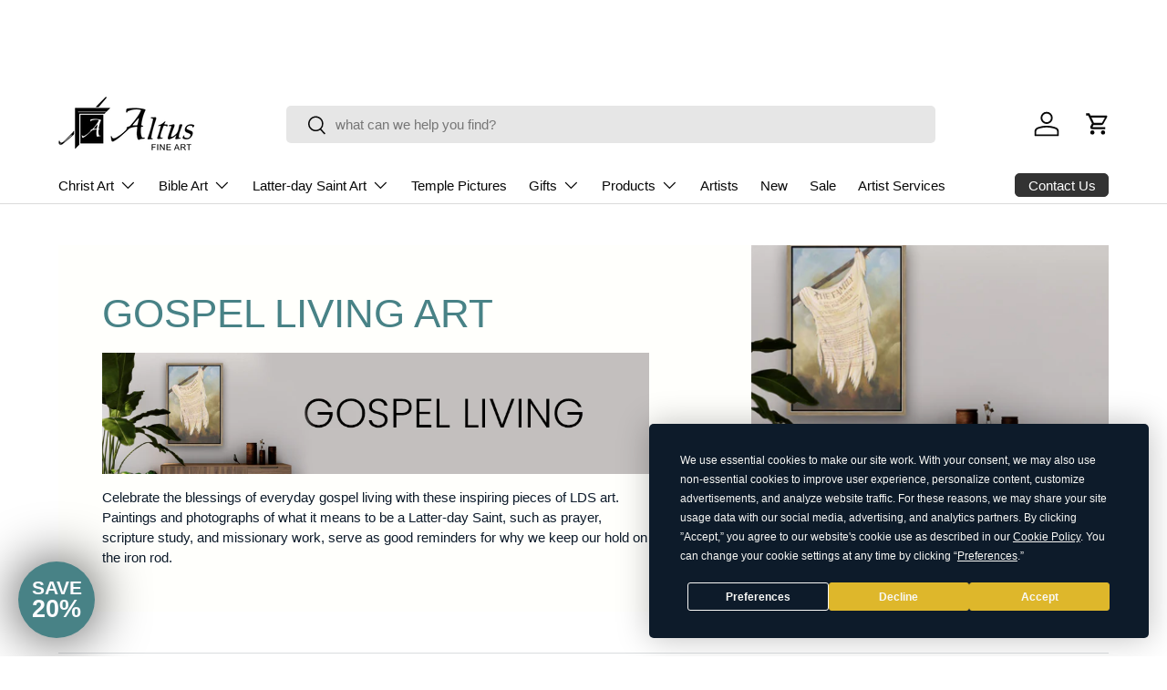

--- FILE ---
content_type: text/html; charset=utf-8
request_url: https://altusfineart.com/collections/gospel-living-art/subject_women-of-faith
body_size: 71840
content:
<!doctype html>
<html class="no-js" lang="en" dir="ltr">
<head>

  <script type="text/javascript">
    (function(c,l,a,r,i,t,y){
        c[a]=c[a]||function(){(c[a].q=c[a].q||[]).push(arguments)};
        t=l.createElement(r);t.async=1;t.src="https://www.clarity.ms/tag/"+i;
        y=l.getElementsByTagName(r)[0];y.parentNode.insertBefore(t,y);
    })(window, document, "clarity", "script", "ioanj1fiv6");
</script>
<meta name="google-site-verification" content="Efe_hCDtxPPI6wbhG73ZvmLoS8-dq2euLSRJJj6LaGc" />
<script type="application/ld+json">
{
  "@context": "https://schema.org",
  "@type": "ArtGallery",
  "name": "Altus Fine Art",
  "description": "Altus Fine Art is a religious art publisher and fine art & frame services company. We specialize in publishing in the Christian art market as well as assisting the local art community with high-resolution original art capture, proofing, giclee printing, stretching, mounting, and picture framing.",
  "image": "https://altusfineart.com/wp-content/uploads/2021/06/altus-fine-art-logo.png",
  "@id": "https://altusfineart.com/#organization",
  "url": "https://altusfineart.com/",
  "telephone": "+1-801-763-9788",
  "email": "altusinfo@altusfineart.com",
  "address": {
    "@type": "PostalAddress",
    "streetAddress": "1063 E 50 S",
    "addressLocality": "American Fork",
    "addressRegion": "UT",
    "postalCode": "84003",
    "addressCountry": "US"
  },
  "geo": {
    "@type": "GeoCoordinates",
    "latitude": 40.3763431,
    "longitude": -111.7726916
  },
  "openingHoursSpecification": [
    {
      "@type": "OpeningHoursSpecification",
      "dayOfWeek": [
        "Monday",
        "Tuesday",
        "Wednesday",
        "Thursday",
        "Friday"
      ],
      "opens": "08:30",
      "closes": "17:00"
    },
    {
      "@type": "OpeningHoursSpecification",
      "dayOfWeek": [
        "Saturday",
        "Sunday"
      ],
      "opens": "00:00",
      "closes": "00:00"
    }
  ],
  "areaServed": [
    {
      "@type": "State",
      "name": "Utah"
    },
    {
      "@type": "City",
      "name": "American Fork"
    }
  ],
  "sameAs": [
    "https://www.facebook.com/altusart",
    "https://www.linkedin.com/company/altus-fine-art/about/"
  ],
  "founder": [
    {
      "@type": "Person",
      "name": "Tim Leavitt"
    },
    {
      "@type": "Person",
      "name": "Matt Crossley"
    }
  ],
  "makesOffer": [
    {
      "@type": "Offer",
      "itemOffered": {
        "@type": "Service",
        "name": "Religious Art Publishing",
        "description": "Publishing high-quality Christian fine art prints and canvases for the religious market."
      }
    },
    {
      "@type": "Offer",
      "itemOffered": {
        "@type": "Service",
        "name": "Fine Art Printing & Giclee",
        "description": "Museum-quality giclee printing, canvas stretching, and mounting services."
      }
    },
    {
      "@type": "Offer",
      "itemOffered": {
        "@type": "Service",
        "name": "Custom Picture Framing",
        "description": "Professional custom framing for artwork, prints, and photography."
      }
    },
    {
      "@type": "Offer",
      "itemOffered": {
        "@type": "Service",
        "name": "High-Resolution Art Scanning",
        "description": "Professional capture and digitization of original artwork for reproduction."
      }
    }
  ]
}
</script>
<meta name="google-site-verification" content="Efe_hCDtxPPI6wbhG73ZvmLoS8-dq2euLSRJJj6LaGc" />
            <meta charset="utf-8">
<meta name="viewport" content="width=device-width,initial-scale=1">
<title>LDS Art - Gospel Living Images &ndash; Tagged &quot;Subject_Women Of Faith&quot; &ndash; Altus Fine Art</title><link rel="canonical" href="https://altusfineart.com/collections/gospel-living-art/subject_women-of-faith"><link rel="icon" href="//altusfineart.com/cdn/shop/files/Altus_3_e3bf9d23-17f7-4a44-919f-e230363cf742.png?crop=center&height=48&v=1729093846&width=48" type="image/png">
  <link rel="apple-touch-icon" href="//altusfineart.com/cdn/shop/files/Altus_3_e3bf9d23-17f7-4a44-919f-e230363cf742.png?crop=center&height=180&v=1729093846&width=180"><meta name="description" content="Celebrate the blessings of everyday gospel living with these inspiring pieces of LDS art. Paintings and photographs of what it means to be a Latter-day Saint, such as prayer, scripture study, and missionary work, serve as good reminders for why we keep our hold on the iron rod."><meta property="og:site_name" content="Altus Fine Art">
<meta property="og:url" content="https://altusfineart.com/collections/gospel-living-art/subject_women-of-faith">
<meta property="og:title" content="LDS Art - Gospel Living Images">
<meta property="og:type" content="product.group">
<meta property="og:description" content="Celebrate the blessings of everyday gospel living with these inspiring pieces of LDS art. Paintings and photographs of what it means to be a Latter-day Saint, such as prayer, scripture study, and missionary work, serve as good reminders for why we keep our hold on the iron rod."><meta property="og:image" content="http://altusfineart.com/cdn/shop/collections/Gospel_Living_Banner.png?crop=center&height=1200&v=1592502696&width=1200">
  <meta property="og:image:secure_url" content="https://altusfineart.com/cdn/shop/collections/Gospel_Living_Banner.png?crop=center&height=1200&v=1592502696&width=1200">
  <meta property="og:image:width" content="432">
  <meta property="og:image:height" content="288"><meta name="twitter:card" content="summary_large_image">
<meta name="twitter:title" content="LDS Art - Gospel Living Images">
<meta name="twitter:description" content="Celebrate the blessings of everyday gospel living with these inspiring pieces of LDS art. Paintings and photographs of what it means to be a Latter-day Saint, such as prayer, scripture study, and missionary work, serve as good reminders for why we keep our hold on the iron rod.">
<link rel="preload" href="//altusfineart.com/cdn/shop/t/34/assets/main.css?v=117877229988737664671753395535" as="style"><style data-shopify>
:root {
      --bg-color: 255 255 255 / 1.0;
      --bg-color-og: 255 255 255 / 1.0;
      --heading-color: 13 27 42;
      --text-color: 13 27 42;
      --text-color-og: 13 27 42;
      --scrollbar-color: 13 27 42;
      --link-color: 72 130 134;
      --link-color-og: 72 130 134;
      --star-color: 222 183 43;--swatch-border-color-default: 207 209 212;
        --swatch-border-color-active: 134 141 149;
        --swatch-card-size: 24px;
        --swatch-variant-picker-size: 64px;--color-scheme-1-bg: 255 255 252 / 1.0;
      --color-scheme-1-grad: ;
      --color-scheme-1-heading: 72 130 134;
      --color-scheme-1-text: 13 27 42;
      --color-scheme-1-btn-bg: 13 27 42;
      --color-scheme-1-btn-text: 255 255 252;
      --color-scheme-1-btn-bg-hover: 55 69 83;--color-scheme-2-bg: 255 255 255 / 1.0;
      --color-scheme-2-grad: ;
      --color-scheme-2-heading: 13 27 42;
      --color-scheme-2-text: 13 27 42;
      --color-scheme-2-btn-bg: 72 130 134;
      --color-scheme-2-btn-text: 255 255 252;
      --color-scheme-2-btn-bg-hover: 107 156 159;--color-scheme-3-bg: 72 130 134 / 1.0;
      --color-scheme-3-grad: ;
      --color-scheme-3-heading: 255 255 255;
      --color-scheme-3-text: 255 255 252;
      --color-scheme-3-btn-bg: 255 255 252;
      --color-scheme-3-btn-text: 72 130 134;
      --color-scheme-3-btn-bg-hover: 237 242 241;

      --drawer-bg-color: 255 255 252 / 1.0;
      --drawer-text-color: 13 27 42;

      --panel-bg-color: 242 242 242 / 1.0;
      --panel-heading-color: 43 43 43;
      --panel-text-color: 43 43 43;

      --in-stock-text-color: 72 130 134;
      --low-stock-text-color: 222 183 43;
      --very-low-stock-text-color: 180 12 28;
      --no-stock-text-color: 180 12 28;
      --no-stock-backordered-text-color: 13 27 42;

      --error-bg-color: 255 255 255;
      --error-text-color: 13 27 42;
      --success-bg-color: 255 255 255;
      --success-text-color: 72 130 134;
      --info-bg-color: 255 255 255;
      --info-text-color: 13 27 42;

      --heading-font-family: "system_ui", -apple-system, 'Segoe UI', Roboto, 'Helvetica Neue', 'Noto Sans', 'Liberation Sans', Arial, sans-serif, 'Apple Color Emoji', 'Segoe UI Emoji', 'Segoe UI Symbol', 'Noto Color Emoji';
      --heading-font-style: normal;
      --heading-font-weight: 400;
      --heading-scale-start: 4;

      --navigation-font-family: "system_ui", -apple-system, 'Segoe UI', Roboto, 'Helvetica Neue', 'Noto Sans', 'Liberation Sans', Arial, sans-serif, 'Apple Color Emoji', 'Segoe UI Emoji', 'Segoe UI Symbol', 'Noto Color Emoji';
      --navigation-font-style: normal;
      --navigation-font-weight: 400;
      --heading-text-transform: uppercase;
--subheading-text-transform: none;
      --body-font-family: "system_ui", -apple-system, 'Segoe UI', Roboto, 'Helvetica Neue', 'Noto Sans', 'Liberation Sans', Arial, sans-serif, 'Apple Color Emoji', 'Segoe UI Emoji', 'Segoe UI Symbol', 'Noto Color Emoji';
      --body-font-style: normal;
      --body-font-weight: 400;
      --body-font-size: 15;

      --section-gap: 32;
      --heading-gap: calc(8 * var(--space-unit));--heading-gap: calc(6 * var(--space-unit));--grid-column-gap: 20px;--btn-bg-color: 72 130 134;
      --btn-bg-hover-color: 107 156 159;
      --btn-text-color: 255 255 252;
      --btn-bg-color-og: 72 130 134;
      --btn-text-color-og: 255 255 252;
      --btn-alt-bg-color: 255 255 252;
      --btn-alt-bg-alpha: 1.0;
      --btn-alt-text-color: 13 27 42;
      --btn-border-width: 1px;
      --btn-padding-y: 12px;

      
      --btn-border-radius: 5px;
      

      --btn-lg-border-radius: 50%;
      --btn-icon-border-radius: 50%;
      --input-with-btn-inner-radius: var(--btn-border-radius);
      --btn-text-transform: uppercase;

      --input-bg-color: 255 255 255 / 1.0;
      --input-text-color: 13 27 42;
      --input-border-width: 1px;
      --input-border-radius: 4px;
      --textarea-border-radius: 4px;
      --input-border-radius: 5px;
      --input-bg-color-diff-3: #f7f7f7;
      --input-bg-color-diff-6: #f0f0f0;

      --modal-border-radius: 4px;
      --modal-overlay-color: 0 0 0;
      --modal-overlay-opacity: 0.4;
      --drawer-border-radius: 4px;
      --overlay-border-radius: 4px;

      --custom-label-bg-color: 35 2 46 / 1.0;
      --custom-label-text-color: 255 255 255 / 1.0;--sale-label-bg-color: 222 183 43 / 1.0;
      --sale-label-text-color: 13 27 42 / 1.0;--new-label-bg-color: 72 130 134 / 1.0;
      --new-label-text-color: 255 255 255 / 1.0;--preorder-label-bg-color: 72 130 134 / 1.0;
      --preorder-label-text-color: 255 255 255 / 1.0;

      --collection-label-color: 43 43 43 / 1.0;

      --page-width: 1200px;
      --gutter-sm: 20px;
      --gutter-md: 32px;
      --gutter-lg: 64px;

      --payment-terms-bg-color: #ffffff;

      --coll-card-bg-color: #f7f7f7;
      --coll-card-border-color: rgba(0,0,0,0);

      --card-highlight-bg-color: #F9F9F9;
      --card-highlight-text-color: 85 85 85;
      --card-highlight-border-color: #E1E1E1;
        
          --aos-animate-duration: 0.6s;
        

        
          --aos-min-width: 0;
        
      

      --reading-width: 48em;
    }

    @media (max-width: 769px) {
      :root {
        --reading-width: 36em;
      }
    }
  </style><link rel="stylesheet" href="//altusfineart.com/cdn/shop/t/34/assets/main.css?v=117877229988737664671753395535">
  <script src="//altusfineart.com/cdn/shop/t/34/assets/main.js?v=182340204423554326591753395535" defer="defer"></script><link rel="stylesheet" href="//altusfineart.com/cdn/shop/t/34/assets/swatches.css?v=5353777107799863671753395557" media="print" onload="this.media='all'">
    <noscript><link rel="stylesheet" href="//altusfineart.com/cdn/shop/t/34/assets/swatches.css?v=5353777107799863671753395557"></noscript><script>window.performance && window.performance.mark && window.performance.mark('shopify.content_for_header.start');</script><meta name="facebook-domain-verification" content="z7dunnarx20rvm2z0e71cw3cyt5lbo">
<meta id="shopify-digital-wallet" name="shopify-digital-wallet" content="/32174047368/digital_wallets/dialog">
<meta name="shopify-checkout-api-token" content="bafbccf4dc140a290f7b29b249e68355">
<meta id="in-context-paypal-metadata" data-shop-id="32174047368" data-venmo-supported="false" data-environment="production" data-locale="en_US" data-paypal-v4="true" data-currency="USD">
<link rel="alternate" type="application/atom+xml" title="Feed" href="/collections/gospel-living-art/subject_women-of-faith.atom" />
<link rel="alternate" type="application/json+oembed" href="https://altusfineart.com/collections/gospel-living-art/subject_women-of-faith.oembed">
<script async="async" src="/checkouts/internal/preloads.js?locale=en-US"></script>
<link rel="preconnect" href="https://shop.app" crossorigin="anonymous">
<script async="async" src="https://shop.app/checkouts/internal/preloads.js?locale=en-US&shop_id=32174047368" crossorigin="anonymous"></script>
<script id="apple-pay-shop-capabilities" type="application/json">{"shopId":32174047368,"countryCode":"US","currencyCode":"USD","merchantCapabilities":["supports3DS"],"merchantId":"gid:\/\/shopify\/Shop\/32174047368","merchantName":"Altus Fine Art","requiredBillingContactFields":["postalAddress","email"],"requiredShippingContactFields":["postalAddress","email"],"shippingType":"shipping","supportedNetworks":["visa","masterCard","amex","discover","elo","jcb"],"total":{"type":"pending","label":"Altus Fine Art","amount":"1.00"},"shopifyPaymentsEnabled":true,"supportsSubscriptions":true}</script>
<script id="shopify-features" type="application/json">{"accessToken":"bafbccf4dc140a290f7b29b249e68355","betas":["rich-media-storefront-analytics"],"domain":"altusfineart.com","predictiveSearch":true,"shopId":32174047368,"locale":"en"}</script>
<script>var Shopify = Shopify || {};
Shopify.shop = "altus-fine-art.myshopify.com";
Shopify.locale = "en";
Shopify.currency = {"active":"USD","rate":"1.0"};
Shopify.country = "US";
Shopify.theme = {"name":"New Launch Oct 2025","id":151911661785,"schema_name":"Enterprise","schema_version":"2.0.0","theme_store_id":1657,"role":"main"};
Shopify.theme.handle = "null";
Shopify.theme.style = {"id":null,"handle":null};
Shopify.cdnHost = "altusfineart.com/cdn";
Shopify.routes = Shopify.routes || {};
Shopify.routes.root = "/";</script>
<script type="module">!function(o){(o.Shopify=o.Shopify||{}).modules=!0}(window);</script>
<script>!function(o){function n(){var o=[];function n(){o.push(Array.prototype.slice.apply(arguments))}return n.q=o,n}var t=o.Shopify=o.Shopify||{};t.loadFeatures=n(),t.autoloadFeatures=n()}(window);</script>
<script>
  window.ShopifyPay = window.ShopifyPay || {};
  window.ShopifyPay.apiHost = "shop.app\/pay";
  window.ShopifyPay.redirectState = null;
</script>
<script id="shop-js-analytics" type="application/json">{"pageType":"collection"}</script>
<script defer="defer" async type="module" src="//altusfineart.com/cdn/shopifycloud/shop-js/modules/v2/client.init-shop-cart-sync_C5BV16lS.en.esm.js"></script>
<script defer="defer" async type="module" src="//altusfineart.com/cdn/shopifycloud/shop-js/modules/v2/chunk.common_CygWptCX.esm.js"></script>
<script type="module">
  await import("//altusfineart.com/cdn/shopifycloud/shop-js/modules/v2/client.init-shop-cart-sync_C5BV16lS.en.esm.js");
await import("//altusfineart.com/cdn/shopifycloud/shop-js/modules/v2/chunk.common_CygWptCX.esm.js");

  window.Shopify.SignInWithShop?.initShopCartSync?.({"fedCMEnabled":true,"windoidEnabled":true});

</script>
<script>
  window.Shopify = window.Shopify || {};
  if (!window.Shopify.featureAssets) window.Shopify.featureAssets = {};
  window.Shopify.featureAssets['shop-js'] = {"shop-cart-sync":["modules/v2/client.shop-cart-sync_ZFArdW7E.en.esm.js","modules/v2/chunk.common_CygWptCX.esm.js"],"init-fed-cm":["modules/v2/client.init-fed-cm_CmiC4vf6.en.esm.js","modules/v2/chunk.common_CygWptCX.esm.js"],"shop-button":["modules/v2/client.shop-button_tlx5R9nI.en.esm.js","modules/v2/chunk.common_CygWptCX.esm.js"],"shop-cash-offers":["modules/v2/client.shop-cash-offers_DOA2yAJr.en.esm.js","modules/v2/chunk.common_CygWptCX.esm.js","modules/v2/chunk.modal_D71HUcav.esm.js"],"init-windoid":["modules/v2/client.init-windoid_sURxWdc1.en.esm.js","modules/v2/chunk.common_CygWptCX.esm.js"],"shop-toast-manager":["modules/v2/client.shop-toast-manager_ClPi3nE9.en.esm.js","modules/v2/chunk.common_CygWptCX.esm.js"],"init-shop-email-lookup-coordinator":["modules/v2/client.init-shop-email-lookup-coordinator_B8hsDcYM.en.esm.js","modules/v2/chunk.common_CygWptCX.esm.js"],"init-shop-cart-sync":["modules/v2/client.init-shop-cart-sync_C5BV16lS.en.esm.js","modules/v2/chunk.common_CygWptCX.esm.js"],"avatar":["modules/v2/client.avatar_BTnouDA3.en.esm.js"],"pay-button":["modules/v2/client.pay-button_FdsNuTd3.en.esm.js","modules/v2/chunk.common_CygWptCX.esm.js"],"init-customer-accounts":["modules/v2/client.init-customer-accounts_DxDtT_ad.en.esm.js","modules/v2/client.shop-login-button_C5VAVYt1.en.esm.js","modules/v2/chunk.common_CygWptCX.esm.js","modules/v2/chunk.modal_D71HUcav.esm.js"],"init-shop-for-new-customer-accounts":["modules/v2/client.init-shop-for-new-customer-accounts_ChsxoAhi.en.esm.js","modules/v2/client.shop-login-button_C5VAVYt1.en.esm.js","modules/v2/chunk.common_CygWptCX.esm.js","modules/v2/chunk.modal_D71HUcav.esm.js"],"shop-login-button":["modules/v2/client.shop-login-button_C5VAVYt1.en.esm.js","modules/v2/chunk.common_CygWptCX.esm.js","modules/v2/chunk.modal_D71HUcav.esm.js"],"init-customer-accounts-sign-up":["modules/v2/client.init-customer-accounts-sign-up_CPSyQ0Tj.en.esm.js","modules/v2/client.shop-login-button_C5VAVYt1.en.esm.js","modules/v2/chunk.common_CygWptCX.esm.js","modules/v2/chunk.modal_D71HUcav.esm.js"],"shop-follow-button":["modules/v2/client.shop-follow-button_Cva4Ekp9.en.esm.js","modules/v2/chunk.common_CygWptCX.esm.js","modules/v2/chunk.modal_D71HUcav.esm.js"],"checkout-modal":["modules/v2/client.checkout-modal_BPM8l0SH.en.esm.js","modules/v2/chunk.common_CygWptCX.esm.js","modules/v2/chunk.modal_D71HUcav.esm.js"],"lead-capture":["modules/v2/client.lead-capture_Bi8yE_yS.en.esm.js","modules/v2/chunk.common_CygWptCX.esm.js","modules/v2/chunk.modal_D71HUcav.esm.js"],"shop-login":["modules/v2/client.shop-login_D6lNrXab.en.esm.js","modules/v2/chunk.common_CygWptCX.esm.js","modules/v2/chunk.modal_D71HUcav.esm.js"],"payment-terms":["modules/v2/client.payment-terms_CZxnsJam.en.esm.js","modules/v2/chunk.common_CygWptCX.esm.js","modules/v2/chunk.modal_D71HUcav.esm.js"]};
</script>
<script>(function() {
  var isLoaded = false;
  function asyncLoad() {
    if (isLoaded) return;
    isLoaded = true;
    var urls = ["https:\/\/plugins.crisp.chat\/urn:crisp.im:shopify:0\/website\/292d9941-0536-4e6b-bfa3-2d49e734d3ec\/load\/crisp?shop=altus-fine-art.myshopify.com","https:\/\/plugins.crisp.chat\/urn:crisp.im:shopify:0\/assets\/scripts\/crisp-shopify.js?shop=altus-fine-art.myshopify.com","https:\/\/cdn.shopify.com\/s\/files\/1\/0321\/7404\/7368\/t\/14\/assets\/codisto.js?v=1655250998\u0026shop=altus-fine-art.myshopify.com","https:\/\/static.klaviyo.com\/onsite\/js\/klaviyo.js?company_id=Xextbp\u0026shop=altus-fine-art.myshopify.com","https:\/\/cdn.shopify.com\/s\/files\/1\/0597\/3783\/3627\/files\/tptinstall.min.js?v=1718591634\u0026t=tapita-seo-script-tags\u0026shop=altus-fine-art.myshopify.com"];
    for (var i = 0; i < urls.length; i++) {
      var s = document.createElement('script');
      s.type = 'text/javascript';
      s.async = true;
      s.src = urls[i];
      var x = document.getElementsByTagName('script')[0];
      x.parentNode.insertBefore(s, x);
    }
  };
  if(window.attachEvent) {
    window.attachEvent('onload', asyncLoad);
  } else {
    window.addEventListener('load', asyncLoad, false);
  }
})();</script>
<script id="__st">var __st={"a":32174047368,"offset":-25200,"reqid":"977a7555-fd27-4b69-83c9-64c927526346-1768726352","pageurl":"altusfineart.com\/collections\/gospel-living-art\/subject_women-of-faith","u":"61f776d32b5e","p":"collection","rtyp":"collection","rid":177813422216};</script>
<script>window.ShopifyPaypalV4VisibilityTracking = true;</script>
<script id="captcha-bootstrap">!function(){'use strict';const t='contact',e='account',n='new_comment',o=[[t,t],['blogs',n],['comments',n],[t,'customer']],c=[[e,'customer_login'],[e,'guest_login'],[e,'recover_customer_password'],[e,'create_customer']],r=t=>t.map((([t,e])=>`form[action*='/${t}']:not([data-nocaptcha='true']) input[name='form_type'][value='${e}']`)).join(','),a=t=>()=>t?[...document.querySelectorAll(t)].map((t=>t.form)):[];function s(){const t=[...o],e=r(t);return a(e)}const i='password',u='form_key',d=['recaptcha-v3-token','g-recaptcha-response','h-captcha-response',i],f=()=>{try{return window.sessionStorage}catch{return}},m='__shopify_v',_=t=>t.elements[u];function p(t,e,n=!1){try{const o=window.sessionStorage,c=JSON.parse(o.getItem(e)),{data:r}=function(t){const{data:e,action:n}=t;return t[m]||n?{data:e,action:n}:{data:t,action:n}}(c);for(const[e,n]of Object.entries(r))t.elements[e]&&(t.elements[e].value=n);n&&o.removeItem(e)}catch(o){console.error('form repopulation failed',{error:o})}}const l='form_type',E='cptcha';function T(t){t.dataset[E]=!0}const w=window,h=w.document,L='Shopify',v='ce_forms',y='captcha';let A=!1;((t,e)=>{const n=(g='f06e6c50-85a8-45c8-87d0-21a2b65856fe',I='https://cdn.shopify.com/shopifycloud/storefront-forms-hcaptcha/ce_storefront_forms_captcha_hcaptcha.v1.5.2.iife.js',D={infoText:'Protected by hCaptcha',privacyText:'Privacy',termsText:'Terms'},(t,e,n)=>{const o=w[L][v],c=o.bindForm;if(c)return c(t,g,e,D).then(n);var r;o.q.push([[t,g,e,D],n]),r=I,A||(h.body.append(Object.assign(h.createElement('script'),{id:'captcha-provider',async:!0,src:r})),A=!0)});var g,I,D;w[L]=w[L]||{},w[L][v]=w[L][v]||{},w[L][v].q=[],w[L][y]=w[L][y]||{},w[L][y].protect=function(t,e){n(t,void 0,e),T(t)},Object.freeze(w[L][y]),function(t,e,n,w,h,L){const[v,y,A,g]=function(t,e,n){const i=e?o:[],u=t?c:[],d=[...i,...u],f=r(d),m=r(i),_=r(d.filter((([t,e])=>n.includes(e))));return[a(f),a(m),a(_),s()]}(w,h,L),I=t=>{const e=t.target;return e instanceof HTMLFormElement?e:e&&e.form},D=t=>v().includes(t);t.addEventListener('submit',(t=>{const e=I(t);if(!e)return;const n=D(e)&&!e.dataset.hcaptchaBound&&!e.dataset.recaptchaBound,o=_(e),c=g().includes(e)&&(!o||!o.value);(n||c)&&t.preventDefault(),c&&!n&&(function(t){try{if(!f())return;!function(t){const e=f();if(!e)return;const n=_(t);if(!n)return;const o=n.value;o&&e.removeItem(o)}(t);const e=Array.from(Array(32),(()=>Math.random().toString(36)[2])).join('');!function(t,e){_(t)||t.append(Object.assign(document.createElement('input'),{type:'hidden',name:u})),t.elements[u].value=e}(t,e),function(t,e){const n=f();if(!n)return;const o=[...t.querySelectorAll(`input[type='${i}']`)].map((({name:t})=>t)),c=[...d,...o],r={};for(const[a,s]of new FormData(t).entries())c.includes(a)||(r[a]=s);n.setItem(e,JSON.stringify({[m]:1,action:t.action,data:r}))}(t,e)}catch(e){console.error('failed to persist form',e)}}(e),e.submit())}));const S=(t,e)=>{t&&!t.dataset[E]&&(n(t,e.some((e=>e===t))),T(t))};for(const o of['focusin','change'])t.addEventListener(o,(t=>{const e=I(t);D(e)&&S(e,y())}));const B=e.get('form_key'),M=e.get(l),P=B&&M;t.addEventListener('DOMContentLoaded',(()=>{const t=y();if(P)for(const e of t)e.elements[l].value===M&&p(e,B);[...new Set([...A(),...v().filter((t=>'true'===t.dataset.shopifyCaptcha))])].forEach((e=>S(e,t)))}))}(h,new URLSearchParams(w.location.search),n,t,e,['guest_login'])})(!0,!0)}();</script>
<script integrity="sha256-4kQ18oKyAcykRKYeNunJcIwy7WH5gtpwJnB7kiuLZ1E=" data-source-attribution="shopify.loadfeatures" defer="defer" src="//altusfineart.com/cdn/shopifycloud/storefront/assets/storefront/load_feature-a0a9edcb.js" crossorigin="anonymous"></script>
<script crossorigin="anonymous" defer="defer" src="//altusfineart.com/cdn/shopifycloud/storefront/assets/shopify_pay/storefront-65b4c6d7.js?v=20250812"></script>
<script data-source-attribution="shopify.dynamic_checkout.dynamic.init">var Shopify=Shopify||{};Shopify.PaymentButton=Shopify.PaymentButton||{isStorefrontPortableWallets:!0,init:function(){window.Shopify.PaymentButton.init=function(){};var t=document.createElement("script");t.src="https://altusfineart.com/cdn/shopifycloud/portable-wallets/latest/portable-wallets.en.js",t.type="module",document.head.appendChild(t)}};
</script>
<script data-source-attribution="shopify.dynamic_checkout.buyer_consent">
  function portableWalletsHideBuyerConsent(e){var t=document.getElementById("shopify-buyer-consent"),n=document.getElementById("shopify-subscription-policy-button");t&&n&&(t.classList.add("hidden"),t.setAttribute("aria-hidden","true"),n.removeEventListener("click",e))}function portableWalletsShowBuyerConsent(e){var t=document.getElementById("shopify-buyer-consent"),n=document.getElementById("shopify-subscription-policy-button");t&&n&&(t.classList.remove("hidden"),t.removeAttribute("aria-hidden"),n.addEventListener("click",e))}window.Shopify?.PaymentButton&&(window.Shopify.PaymentButton.hideBuyerConsent=portableWalletsHideBuyerConsent,window.Shopify.PaymentButton.showBuyerConsent=portableWalletsShowBuyerConsent);
</script>
<script data-source-attribution="shopify.dynamic_checkout.cart.bootstrap">document.addEventListener("DOMContentLoaded",(function(){function t(){return document.querySelector("shopify-accelerated-checkout-cart, shopify-accelerated-checkout")}if(t())Shopify.PaymentButton.init();else{new MutationObserver((function(e,n){t()&&(Shopify.PaymentButton.init(),n.disconnect())})).observe(document.body,{childList:!0,subtree:!0})}}));
</script>
<link id="shopify-accelerated-checkout-styles" rel="stylesheet" media="screen" href="https://altusfineart.com/cdn/shopifycloud/portable-wallets/latest/accelerated-checkout-backwards-compat.css" crossorigin="anonymous">
<style id="shopify-accelerated-checkout-cart">
        #shopify-buyer-consent {
  margin-top: 1em;
  display: inline-block;
  width: 100%;
}

#shopify-buyer-consent.hidden {
  display: none;
}

#shopify-subscription-policy-button {
  background: none;
  border: none;
  padding: 0;
  text-decoration: underline;
  font-size: inherit;
  cursor: pointer;
}

#shopify-subscription-policy-button::before {
  box-shadow: none;
}

      </style>
<script id="sections-script" data-sections="header,footer" defer="defer" src="//altusfineart.com/cdn/shop/t/34/compiled_assets/scripts.js?19216"></script>
<script>window.performance && window.performance.mark && window.performance.mark('shopify.content_for_header.end');</script>

    <script src="//altusfineart.com/cdn/shop/t/34/assets/animate-on-scroll.js?v=15249566486942820451753395535" defer="defer"></script>
    <link rel="stylesheet" href="//altusfineart.com/cdn/shop/t/34/assets/animate-on-scroll.css?v=116194678796051782541753395535">
  

  <script>document.documentElement.className = document.documentElement.className.replace('no-js', 'js');</script><!-- CC Custom Head Start --><!-- CC Custom Head End --><!-- BEGIN app block: shopify://apps/tapita-seo-speed/blocks/app-embed/cd37ca7a-40ad-4fdc-afd3-768701482209 -->



<script class="tpt-seo-schema">
    var tapitaSeoVer = 1177;
    var tptAddedSchemas = [];
</script>






    
        <!-- BEGIN app snippet: product-schema -->

  <!-- END app snippet -->
    
        <!-- BEGIN app snippet: product-schema -->

  <!-- END app snippet -->
    
        <!-- BEGIN app snippet: product-schema -->

  <!-- END app snippet -->
    
        <!-- BEGIN app snippet: product-schema -->

  <!-- END app snippet -->
    
        <!-- BEGIN app snippet: product-schema -->

  <!-- END app snippet -->
    



  




<!-- BEGIN app snippet: alter-schemas -->




<script>
    (function disableSchemasByType(schemaTypesToDisable = []) {
        if (!schemaTypesToDisable.length) return;
        const DEBUG = window.location.href?.includes("debug");
        const log = (...a) => DEBUG && console.log(...a);
        const removeAttrsDeep = (root, attrs) => {
            root.querySelectorAll("*").forEach((el) =>
                attrs.forEach((a) => el.removeAttribute(a))
            );
        };
        const extractTypesFromJsonLD = (json) => {
            const types = new Set();
            const walk = (v) => {
                if (!v) return;
                if (Array.isArray(v)) return v.forEach(walk);
                if (typeof v === "object") {
                    if (v["@type"]) {
                        (Array.isArray(v["@type"])
                            ? v["@type"]
                            : [v["@type"]]
                        ).forEach((t) => types.add(t));
                    }
                    if (v["@graph"]) walk(v["@graph"]);
                }
            };
            walk(json);
            return types;
        };
        const matchesSchemaType = (value) =>
            value && schemaTypesToDisable.some((t) => value.includes(t));
        const handleJsonLD = (container = document) => {
            container
                .querySelectorAll(
                    'script[type="application/ld+json"]:not([author="tpt"])'
                )
                .forEach((script) => {
                    try {
                        const json = JSON.parse(script.textContent);
                        const types = extractTypesFromJsonLD(json);
                        if (
                            [...types].some((t) => schemaTypesToDisable.includes(t))
                        ) {
                            script.type = "application/ldjson-disabled";
                            log("Disabled JSON-LD:", script);
                        }
                    } catch {}
                });
        };
        const handleMicrodata = (container = document) => {
            container
                .querySelectorAll(
                    schemaTypesToDisable
                        .map((t) => `[itemtype*="schema.org/${t}"]`)
                        .join(",")
                )
                .forEach((el) => {
                    el.removeAttribute("itemscope");
                    el.removeAttribute("itemtype");
                    el.removeAttribute("itemprop");
                    removeAttrsDeep(el, ["itemprop"]);
                });
        };
        const handleRDFa = (container = document) => {
            container
                .querySelectorAll(
                    schemaTypesToDisable
                        .map(
                            (t) =>
                                `[typeof*="${t}"],[vocab*="schema.org"][typeof*="${t}"]`
                        )
                        .join(",")
                )
                .forEach((el) => {
                    el.removeAttribute("vocab");
                    el.removeAttribute("typeof");
                    el.removeAttribute("property");
                    removeAttrsDeep(el, ["property"]);
                });
        };
        const processSchemas = (container) => {
            handleJsonLD(container);
            handleMicrodata(container);
            handleRDFa(container);
        };
        processSchemas();
        const observer = new MutationObserver((mutations) => {
            mutations.forEach((m) => {
                m.addedNodes.forEach((n) => {
                    if (n.nodeType !== 1) return;

                    if (
                        n.tagName === "SCRIPT" &&
                        n.type === "application/ld+json" &&
                        n.getAttribute("author") !== "tpt"
                    ) {
                        handleJsonLD(n.parentElement);
                        return;
                    }

                    const itemType = n.getAttribute?.("itemtype");
                    const typeOf = n.getAttribute?.("typeof");

                    if (matchesSchemaType(itemType) || matchesSchemaType(typeOf)) {
                        handleMicrodata(n.parentElement);
                        handleRDFa(n.parentElement);
                    } else {
                        processSchemas(n);
                    }
                });

                if (m.type === "attributes") {
                    const t = m.target;

                    if (
                        t.tagName === "SCRIPT" &&
                        t.type === "application/ld+json" &&
                        t.getAttribute("author") !== "tpt"
                    ) {
                        handleJsonLD(t.parentElement);
                    }

                    if (
                        m.attributeName === "itemtype" &&
                        matchesSchemaType(t.getAttribute("itemtype"))
                    ) {
                        handleMicrodata(t.parentElement);
                    }

                    if (
                        m.attributeName === "typeof" &&
                        matchesSchemaType(t.getAttribute("typeof"))
                    ) {
                        handleRDFa(t.parentElement);
                    }
                }
            });
        });

        observer.observe(document.body || document.documentElement, {
            childList: true,
            subtree: true,
            attributes: true,
            attributeFilter: ["itemtype", "typeof", "type"],
        });

        log("Schema disabler initialized with types:", schemaTypesToDisable);
    })(window.tptAddedSchemas);
</script><!-- END app snippet -->


<script class="tpt-seo-schema">
    var instantPageUrl = "https://cdn.shopify.com/extensions/019bbbb9-e942-7603-927f-93a888f220ea/tapita-seo-schema-175/assets/instantpage.js";
    var tptMetaDataConfigUrl = 'https://cdn.shopify.com/s/files/1/0321/7404/7368/t/34/assets/tapita-meta-data.json?v=1753395550';
    // ADD META TITLE / DESCRIPTION WHEN tptMetaDataConfigUrl valid
    const createMetaTag = (descriptionValue) => {
        const metaTag = document.createElement('meta');
        metaTag.setAttribute('name', 'description');
        metaTag.setAttribute('content', descriptionValue);
        const headTag = document.querySelector('head');
        headTag.appendChild(metaTag);
    }
    const replaceMetaTagContent = (titleValue, descriptionValue, needReplaceVar) => {
        const disableReplacingTitle = !!window._tpt_no_replacing_plain_title
        const disableReplacingDescription = !!window._tpt_no_replacing_plain_desc
        const config = { attributes: true, childList: true, subtree: true};
        const header = document.getElementsByTagName('head')[0];
        let i = 0;
        const callback = (mutationList, observer) => {
            i++;
            const title = document.getElementsByTagName('title')[0];
            const ogTitle = document.querySelector('meta[property="og:title"]');
            const twitterTitle = document.querySelector('meta[name="twitter:title"]');
            const newTitle = needReplaceVar ? replaceVar(titleValue) : titleValue;
            const newDescription = needReplaceVar ? replaceVar(descriptionValue) : descriptionValue;
            if(titleValue && document && document.title != newTitle && !disableReplacingTitle){
                document.title = newTitle;
            }
            if(ogTitle && (ogTitle?.content != newTitle)){
                ogTitle?.setAttribute('content', newTitle);
            }
            if(twitterTitle && (twitterTitle?.content != newTitle)){
                twitterTitle?.setAttribute('content', newTitle);
            }
            const metaDescriptionTagList = document.querySelectorAll('meta[name="description"]');
            const ogDescriptionTagList = document.querySelector('meta[property="og:description"]');
            const twitterDescriptionTagList = document.querySelector('meta[name="twitter:description"]');
            try {
                if(ogDescriptionTagList && newDescription && (ogDescriptionTagList?.content != newDescription)) {
                    ogDescriptionTagList?.setAttribute('content', newDescription);
                }
                if(twitterDescriptionTagList && newDescription && (twitterDescriptionTagList?.content != newDescription)){
                    twitterDescriptionTagList?.setAttribute('content', newDescription);
                }
            } catch (err) {

            }
            if (descriptionValue) {
                if(metaDescriptionTagList?.length == 0){
                    try {
                    createMetaTag(newDescription);
                    } catch (err) {
                    //
                    }
                }
                metaDescriptionTagList?.forEach(metaDescriptionTag=>{
                    if(metaDescriptionTag.content != newDescription && !disableReplacingDescription){
                    metaDescriptionTag.content = newDescription;
                    }
                })
            }
            if(observer && i > 1000){
                observer.disconnect();
            }
        };
        callback();
        setTimeout(callback, 100);
        const observer = new MutationObserver(callback);
        if(observer){
            observer.observe(header, config);
        }
    }
    if (tptMetaDataConfigUrl) {
        fetch(tptMetaDataConfigUrl)
        .then(response => response.json())
        .then((data) => {
            if(!data) return;
            const instantPage = data?.instantPage || false;
            const excludedPaths = [
                '/cart',
                '/checkout',
                '/account',
                '/search',
                'logout',
                'login',
                'customer'
            ];
            if (!window.FPConfig || !window.FPConfig.ignoreKeywords || !Array.isArray(window.FPConfig.ignoreKeywords)) {
                window.FPConfig = { ignoreKeywords : excludedPaths };
            } else {
                window.FPConfig.ignoreKeywords = window.FPConfig.ignoreKeywords.concat(excludedPaths);
            }
            var toEnableInstantPageByPath = true;
            if (window.location.pathname && window.location.pathname.includes) {
                excludedPaths.forEach(excludedPath => {
                    if (window.location.pathname.includes(excludedPath)) {
                        toEnableInstantPageByPath = false;
                    }
                });
            }
            const spcBar = document ? document.getElementById('shopify-pc__banner') : null;
            if (spcBar)
                toEnableInstantPageByPath = false;
            if (window.document &&
                window.document.location &&
                window.document.location.pathname &&
                window.document.location.pathname.includes) {
                excludedPaths.forEach(excludedPath => {
                    if (window.document.location.pathname.includes(excludedPath)) {
                        toEnableInstantPageByPath = false;
                    }
                });
            }
            if(instantPage && toEnableInstantPageByPath){
                const tptAddInstantPage =  setInterval(function () {
                    try {
                        if(document && document.body && (window.top === window.self)){
                            var instantScript = document.createElement('script');
                            instantScript.src = instantPageUrl;
                            document.body.appendChild(instantScript);
                            clearInterval(tptAddInstantPage);
                        }
                    } catch (err) {
                        //
                    }
                }, 500);
            }
        });
    }
    if (window.tapita_meta_page_title || window.tapita_meta_page_description) {
        replaceMetaTagContent(window.tapita_meta_page_title, window.tapita_meta_page_description, false);
    }
</script>



<!-- END app block --><!-- BEGIN app block: shopify://apps/starapps-variant-image/blocks/starapps-via-embed/2a01d106-3d10-48e8-ba53-5cb971217ac4 -->




    
      
      
      
      
        <script src="https://cdn.starapps.studio/apps/via/altus-fine-art/script-1754304986.js" async crossorigin="anonymous" data-theme-script="Enterprise"></script>
      
    

    

    
    
      <script src="https://cdn.shopify.com/extensions/019b8ded-e117-7ce2-a469-ec8f78d5408d/variant-image-automator-33/assets/store-front-error-tracking.js" via-js-type="error-tracking" defer></script>
    
    <script via-metafields>window.viaData = {
        limitOnProduct: null,
        viaStatus: null
      }
    </script>
<!-- END app block --><!-- BEGIN app block: shopify://apps/judge-me-reviews/blocks/judgeme_core/61ccd3b1-a9f2-4160-9fe9-4fec8413e5d8 --><!-- Start of Judge.me Core -->






<link rel="dns-prefetch" href="https://cdnwidget.judge.me">
<link rel="dns-prefetch" href="https://cdn.judge.me">
<link rel="dns-prefetch" href="https://cdn1.judge.me">
<link rel="dns-prefetch" href="https://api.judge.me">

<script data-cfasync='false' class='jdgm-settings-script'>window.jdgmSettings={"pagination":5,"disable_web_reviews":false,"badge_no_review_text":"No reviews","badge_n_reviews_text":"{{ n }} review/reviews","hide_badge_preview_if_no_reviews":true,"badge_hide_text":false,"enforce_center_preview_badge":false,"widget_title":"Customer Reviews","widget_open_form_text":"Write a review","widget_close_form_text":"Cancel review","widget_refresh_page_text":"Refresh page","widget_summary_text":"Based on {{ number_of_reviews }} review/reviews","widget_no_review_text":"Be the first to write a review","widget_name_field_text":"Display name","widget_verified_name_field_text":"Verified Name (public)","widget_name_placeholder_text":"Display name","widget_required_field_error_text":"This field is required.","widget_email_field_text":"Email address","widget_verified_email_field_text":"Verified Email (private, can not be edited)","widget_email_placeholder_text":"Your email address","widget_email_field_error_text":"Please enter a valid email address.","widget_rating_field_text":"Rating","widget_review_title_field_text":"Review Title","widget_review_title_placeholder_text":"Give your review a title","widget_review_body_field_text":"Review content","widget_review_body_placeholder_text":"Start writing here...","widget_pictures_field_text":"Picture/Video (optional)","widget_submit_review_text":"Submit Review","widget_submit_verified_review_text":"Submit Verified Review","widget_submit_success_msg_with_auto_publish":"Thank you! Please refresh the page in a few moments to see your review. You can remove or edit your review by logging into \u003ca href='https://judge.me/login' target='_blank' rel='nofollow noopener'\u003eJudge.me\u003c/a\u003e","widget_submit_success_msg_no_auto_publish":"Thank you! Your review will be published as soon as it is approved by the shop admin. You can remove or edit your review by logging into \u003ca href='https://judge.me/login' target='_blank' rel='nofollow noopener'\u003eJudge.me\u003c/a\u003e","widget_show_default_reviews_out_of_total_text":"Showing {{ n_reviews_shown }} out of {{ n_reviews }} reviews.","widget_show_all_link_text":"Show all","widget_show_less_link_text":"Show less","widget_author_said_text":"{{ reviewer_name }} said:","widget_days_text":"{{ n }} days ago","widget_weeks_text":"{{ n }} week/weeks ago","widget_months_text":"{{ n }} month/months ago","widget_years_text":"{{ n }} year/years ago","widget_yesterday_text":"Yesterday","widget_today_text":"Today","widget_replied_text":"\u003e\u003e {{ shop_name }} replied:","widget_read_more_text":"Read more","widget_reviewer_name_as_initial":"","widget_rating_filter_color":"#fbcd0a","widget_rating_filter_see_all_text":"See all reviews","widget_sorting_most_recent_text":"Most Recent","widget_sorting_highest_rating_text":"Highest Rating","widget_sorting_lowest_rating_text":"Lowest Rating","widget_sorting_with_pictures_text":"Only Pictures","widget_sorting_most_helpful_text":"Most Helpful","widget_open_question_form_text":"Ask a question","widget_reviews_subtab_text":"Reviews","widget_questions_subtab_text":"Questions","widget_question_label_text":"Question","widget_answer_label_text":"Answer","widget_question_placeholder_text":"Write your question here","widget_submit_question_text":"Submit Question","widget_question_submit_success_text":"Thank you for your question! We will notify you once it gets answered.","verified_badge_text":"Verified","verified_badge_bg_color":"","verified_badge_text_color":"","verified_badge_placement":"left-of-reviewer-name","widget_review_max_height":"","widget_hide_border":false,"widget_social_share":false,"widget_thumb":false,"widget_review_location_show":false,"widget_location_format":"","all_reviews_include_out_of_store_products":true,"all_reviews_out_of_store_text":"(out of store)","all_reviews_pagination":100,"all_reviews_product_name_prefix_text":"about","enable_review_pictures":true,"enable_question_anwser":false,"widget_theme":"default","review_date_format":"mm/dd/yyyy","default_sort_method":"most-recent","widget_product_reviews_subtab_text":"Product Reviews","widget_shop_reviews_subtab_text":"Shop Reviews","widget_other_products_reviews_text":"Reviews for other products","widget_store_reviews_subtab_text":"Store reviews","widget_no_store_reviews_text":"This store hasn't received any reviews yet","widget_web_restriction_product_reviews_text":"This product hasn't received any reviews yet","widget_no_items_text":"No items found","widget_show_more_text":"Show more","widget_write_a_store_review_text":"Write a Store Review","widget_other_languages_heading":"Reviews in Other Languages","widget_translate_review_text":"Translate review to {{ language }}","widget_translating_review_text":"Translating...","widget_show_original_translation_text":"Show original ({{ language }})","widget_translate_review_failed_text":"Review couldn't be translated.","widget_translate_review_retry_text":"Retry","widget_translate_review_try_again_later_text":"Try again later","show_product_url_for_grouped_product":false,"widget_sorting_pictures_first_text":"Pictures First","show_pictures_on_all_rev_page_mobile":false,"show_pictures_on_all_rev_page_desktop":false,"floating_tab_hide_mobile_install_preference":false,"floating_tab_button_name":"★ Reviews","floating_tab_title":"Let customers speak for us","floating_tab_button_color":"","floating_tab_button_background_color":"","floating_tab_url":"","floating_tab_url_enabled":false,"floating_tab_tab_style":"text","all_reviews_text_badge_text":"Customers rate us {{ shop.metafields.judgeme.all_reviews_rating | round: 1 }}/5 based on {{ shop.metafields.judgeme.all_reviews_count }} reviews.","all_reviews_text_badge_text_branded_style":"{{ shop.metafields.judgeme.all_reviews_rating | round: 1 }} out of 5 stars based on {{ shop.metafields.judgeme.all_reviews_count }} reviews","is_all_reviews_text_badge_a_link":false,"show_stars_for_all_reviews_text_badge":false,"all_reviews_text_badge_url":"","all_reviews_text_style":"branded","all_reviews_text_color_style":"judgeme_brand_color","all_reviews_text_color":"#108474","all_reviews_text_show_jm_brand":false,"featured_carousel_show_header":true,"featured_carousel_title":"Let customers speak for us","testimonials_carousel_title":"Customers are saying","videos_carousel_title":"Real customer stories","cards_carousel_title":"Customers are saying","featured_carousel_count_text":"from {{ n }} reviews","featured_carousel_add_link_to_all_reviews_page":false,"featured_carousel_url":"","featured_carousel_show_images":true,"featured_carousel_autoslide_interval":5,"featured_carousel_arrows_on_the_sides":false,"featured_carousel_height":250,"featured_carousel_width":80,"featured_carousel_image_size":0,"featured_carousel_image_height":250,"featured_carousel_arrow_color":"#eeeeee","verified_count_badge_style":"branded","verified_count_badge_orientation":"horizontal","verified_count_badge_color_style":"judgeme_brand_color","verified_count_badge_color":"#108474","is_verified_count_badge_a_link":false,"verified_count_badge_url":"","verified_count_badge_show_jm_brand":true,"widget_rating_preset_default":5,"widget_first_sub_tab":"product-reviews","widget_show_histogram":true,"widget_histogram_use_custom_color":false,"widget_pagination_use_custom_color":false,"widget_star_use_custom_color":false,"widget_verified_badge_use_custom_color":false,"widget_write_review_use_custom_color":false,"picture_reminder_submit_button":"Upload Pictures","enable_review_videos":false,"mute_video_by_default":false,"widget_sorting_videos_first_text":"Videos First","widget_review_pending_text":"Pending","featured_carousel_items_for_large_screen":3,"social_share_options_order":"Facebook,Twitter","remove_microdata_snippet":true,"disable_json_ld":false,"enable_json_ld_products":false,"preview_badge_show_question_text":false,"preview_badge_no_question_text":"No questions","preview_badge_n_question_text":"{{ number_of_questions }} question/questions","qa_badge_show_icon":false,"qa_badge_position":"same-row","remove_judgeme_branding":false,"widget_add_search_bar":false,"widget_search_bar_placeholder":"Search","widget_sorting_verified_only_text":"Verified only","featured_carousel_theme":"default","featured_carousel_show_rating":true,"featured_carousel_show_title":true,"featured_carousel_show_body":true,"featured_carousel_show_date":false,"featured_carousel_show_reviewer":true,"featured_carousel_show_product":false,"featured_carousel_header_background_color":"#108474","featured_carousel_header_text_color":"#ffffff","featured_carousel_name_product_separator":"reviewed","featured_carousel_full_star_background":"#108474","featured_carousel_empty_star_background":"#dadada","featured_carousel_vertical_theme_background":"#f9fafb","featured_carousel_verified_badge_enable":true,"featured_carousel_verified_badge_color":"#108474","featured_carousel_border_style":"round","featured_carousel_review_line_length_limit":3,"featured_carousel_more_reviews_button_text":"Read more reviews","featured_carousel_view_product_button_text":"View product","all_reviews_page_load_reviews_on":"scroll","all_reviews_page_load_more_text":"Load More Reviews","disable_fb_tab_reviews":false,"enable_ajax_cdn_cache":false,"widget_advanced_speed_features":5,"widget_public_name_text":"displayed publicly like","default_reviewer_name":"John Smith","default_reviewer_name_has_non_latin":true,"widget_reviewer_anonymous":"Anonymous","medals_widget_title":"Judge.me Review Medals","medals_widget_background_color":"#f9fafb","medals_widget_position":"footer_all_pages","medals_widget_border_color":"#f9fafb","medals_widget_verified_text_position":"left","medals_widget_use_monochromatic_version":false,"medals_widget_elements_color":"#108474","show_reviewer_avatar":true,"widget_invalid_yt_video_url_error_text":"Not a YouTube video URL","widget_max_length_field_error_text":"Please enter no more than {0} characters.","widget_show_country_flag":false,"widget_show_collected_via_shop_app":true,"widget_verified_by_shop_badge_style":"light","widget_verified_by_shop_text":"Verified by Shop","widget_show_photo_gallery":false,"widget_load_with_code_splitting":true,"widget_ugc_install_preference":false,"widget_ugc_title":"Made by us, Shared by you","widget_ugc_subtitle":"Tag us to see your picture featured in our page","widget_ugc_arrows_color":"#ffffff","widget_ugc_primary_button_text":"Buy Now","widget_ugc_primary_button_background_color":"#108474","widget_ugc_primary_button_text_color":"#ffffff","widget_ugc_primary_button_border_width":"0","widget_ugc_primary_button_border_style":"none","widget_ugc_primary_button_border_color":"#108474","widget_ugc_primary_button_border_radius":"25","widget_ugc_secondary_button_text":"Load More","widget_ugc_secondary_button_background_color":"#ffffff","widget_ugc_secondary_button_text_color":"#108474","widget_ugc_secondary_button_border_width":"2","widget_ugc_secondary_button_border_style":"solid","widget_ugc_secondary_button_border_color":"#108474","widget_ugc_secondary_button_border_radius":"25","widget_ugc_reviews_button_text":"View Reviews","widget_ugc_reviews_button_background_color":"#ffffff","widget_ugc_reviews_button_text_color":"#108474","widget_ugc_reviews_button_border_width":"2","widget_ugc_reviews_button_border_style":"solid","widget_ugc_reviews_button_border_color":"#108474","widget_ugc_reviews_button_border_radius":"25","widget_ugc_reviews_button_link_to":"judgeme-reviews-page","widget_ugc_show_post_date":true,"widget_ugc_max_width":"800","widget_rating_metafield_value_type":true,"widget_primary_color":"#108474","widget_enable_secondary_color":false,"widget_secondary_color":"#edf5f5","widget_summary_average_rating_text":"{{ average_rating }} out of 5","widget_media_grid_title":"Customer photos \u0026 videos","widget_media_grid_see_more_text":"See more","widget_round_style":false,"widget_show_product_medals":true,"widget_verified_by_judgeme_text":"Verified by Judge.me","widget_show_store_medals":true,"widget_verified_by_judgeme_text_in_store_medals":"Verified by Judge.me","widget_media_field_exceed_quantity_message":"Sorry, we can only accept {{ max_media }} for one review.","widget_media_field_exceed_limit_message":"{{ file_name }} is too large, please select a {{ media_type }} less than {{ size_limit }}MB.","widget_review_submitted_text":"Review Submitted!","widget_question_submitted_text":"Question Submitted!","widget_close_form_text_question":"Cancel","widget_write_your_answer_here_text":"Write your answer here","widget_enabled_branded_link":true,"widget_show_collected_by_judgeme":false,"widget_reviewer_name_color":"","widget_write_review_text_color":"","widget_write_review_bg_color":"","widget_collected_by_judgeme_text":"collected by Judge.me","widget_pagination_type":"standard","widget_load_more_text":"Load More","widget_load_more_color":"#108474","widget_full_review_text":"Full Review","widget_read_more_reviews_text":"Read More Reviews","widget_read_questions_text":"Read Questions","widget_questions_and_answers_text":"Questions \u0026 Answers","widget_verified_by_text":"Verified by","widget_verified_text":"Verified","widget_number_of_reviews_text":"{{ number_of_reviews }} reviews","widget_back_button_text":"Back","widget_next_button_text":"Next","widget_custom_forms_filter_button":"Filters","custom_forms_style":"horizontal","widget_show_review_information":false,"how_reviews_are_collected":"How reviews are collected?","widget_show_review_keywords":false,"widget_gdpr_statement":"How we use your data: We'll only contact you about the review you left, and only if necessary. By submitting your review, you agree to Judge.me's \u003ca href='https://judge.me/terms' target='_blank' rel='nofollow noopener'\u003eterms\u003c/a\u003e, \u003ca href='https://judge.me/privacy' target='_blank' rel='nofollow noopener'\u003eprivacy\u003c/a\u003e and \u003ca href='https://judge.me/content-policy' target='_blank' rel='nofollow noopener'\u003econtent\u003c/a\u003e policies.","widget_multilingual_sorting_enabled":false,"widget_translate_review_content_enabled":false,"widget_translate_review_content_method":"manual","popup_widget_review_selection":"automatically_with_pictures","popup_widget_round_border_style":true,"popup_widget_show_title":true,"popup_widget_show_body":true,"popup_widget_show_reviewer":false,"popup_widget_show_product":true,"popup_widget_show_pictures":true,"popup_widget_use_review_picture":true,"popup_widget_show_on_home_page":true,"popup_widget_show_on_product_page":true,"popup_widget_show_on_collection_page":true,"popup_widget_show_on_cart_page":true,"popup_widget_position":"bottom_left","popup_widget_first_review_delay":5,"popup_widget_duration":5,"popup_widget_interval":5,"popup_widget_review_count":5,"popup_widget_hide_on_mobile":true,"review_snippet_widget_round_border_style":true,"review_snippet_widget_card_color":"#FFFFFF","review_snippet_widget_slider_arrows_background_color":"#FFFFFF","review_snippet_widget_slider_arrows_color":"#000000","review_snippet_widget_star_color":"#108474","show_product_variant":false,"all_reviews_product_variant_label_text":"Variant: ","widget_show_verified_branding":true,"widget_ai_summary_title":"Customers say","widget_ai_summary_disclaimer":"AI-powered review summary based on recent customer reviews","widget_show_ai_summary":false,"widget_show_ai_summary_bg":false,"widget_show_review_title_input":false,"redirect_reviewers_invited_via_email":"external_form","request_store_review_after_product_review":true,"request_review_other_products_in_order":false,"review_form_color_scheme":"default","review_form_corner_style":"square","review_form_star_color":{},"review_form_text_color":"#333333","review_form_background_color":"#ffffff","review_form_field_background_color":"#fafafa","review_form_button_color":{},"review_form_button_text_color":"#ffffff","review_form_modal_overlay_color":"#000000","review_content_screen_title_text":"How would you rate this product?","review_content_introduction_text":"We would love it if you would share a bit about your experience.","store_review_form_title_text":"How would you rate this store?","store_review_form_introduction_text":"We would love it if you would share a bit about your experience.","show_review_guidance_text":true,"one_star_review_guidance_text":"Poor","five_star_review_guidance_text":"Great","customer_information_screen_title_text":"About you","customer_information_introduction_text":"Please tell us more about you.","custom_questions_screen_title_text":"Your experience in more detail","custom_questions_introduction_text":"Here are a few questions to help us understand more about your experience.","review_submitted_screen_title_text":"Thanks for your review!","review_submitted_screen_thank_you_text":"We are processing it and it will appear on the store soon.","review_submitted_screen_email_verification_text":"Please confirm your email by clicking the link we just sent you. This helps us keep reviews authentic.","review_submitted_request_store_review_text":"Would you like to share your experience of shopping with us?","review_submitted_review_other_products_text":"Would you like to review these products?","store_review_screen_title_text":"Would you like to share your experience of shopping with us?","store_review_introduction_text":"We value your feedback and use it to improve. Please share any thoughts or suggestions you have.","reviewer_media_screen_title_picture_text":"Share a picture","reviewer_media_introduction_picture_text":"Upload a photo to support your review.","reviewer_media_screen_title_video_text":"Share a video","reviewer_media_introduction_video_text":"Upload a video to support your review.","reviewer_media_screen_title_picture_or_video_text":"Share a picture or video","reviewer_media_introduction_picture_or_video_text":"Upload a photo or video to support your review.","reviewer_media_youtube_url_text":"Paste your Youtube URL here","advanced_settings_next_step_button_text":"Next","advanced_settings_close_review_button_text":"Close","modal_write_review_flow":true,"write_review_flow_required_text":"Required","write_review_flow_privacy_message_text":"We respect your privacy.","write_review_flow_anonymous_text":"Post review as anonymous","write_review_flow_visibility_text":"This won't be visible to other customers.","write_review_flow_multiple_selection_help_text":"Select as many as you like","write_review_flow_single_selection_help_text":"Select one option","write_review_flow_required_field_error_text":"This field is required","write_review_flow_invalid_email_error_text":"Please enter a valid email address","write_review_flow_max_length_error_text":"Max. {{ max_length }} characters.","write_review_flow_media_upload_text":"\u003cb\u003eClick to upload\u003c/b\u003e or drag and drop","write_review_flow_gdpr_statement":"We'll only contact you about your review if necessary. By submitting your review, you agree to our \u003ca href='https://judge.me/terms' target='_blank' rel='nofollow noopener'\u003eterms and conditions\u003c/a\u003e and \u003ca href='https://judge.me/privacy' target='_blank' rel='nofollow noopener'\u003eprivacy policy\u003c/a\u003e.","rating_only_reviews_enabled":false,"show_negative_reviews_help_screen":false,"new_review_flow_help_screen_rating_threshold":3,"negative_review_resolution_screen_title_text":"Tell us more","negative_review_resolution_text":"Your experience matters to us. If there were issues with your purchase, we're here to help. Feel free to reach out to us, we'd love the opportunity to make things right.","negative_review_resolution_button_text":"Contact us","negative_review_resolution_proceed_with_review_text":"Leave a review","negative_review_resolution_subject":"Issue with purchase from {{ shop_name }}.{{ order_name }}","preview_badge_collection_page_install_status":false,"widget_review_custom_css":"","preview_badge_custom_css":"","preview_badge_stars_count":"5-stars","featured_carousel_custom_css":"","floating_tab_custom_css":"","all_reviews_widget_custom_css":"","medals_widget_custom_css":"","verified_badge_custom_css":"","all_reviews_text_custom_css":"","transparency_badges_collected_via_store_invite":false,"transparency_badges_from_another_provider":false,"transparency_badges_collected_from_store_visitor":false,"transparency_badges_collected_by_verified_review_provider":false,"transparency_badges_earned_reward":false,"transparency_badges_collected_via_store_invite_text":"Review collected via store invitation","transparency_badges_from_another_provider_text":"Review collected from another provider","transparency_badges_collected_from_store_visitor_text":"Review collected from a store visitor","transparency_badges_written_in_google_text":"Review written in Google","transparency_badges_written_in_etsy_text":"Review written in Etsy","transparency_badges_written_in_shop_app_text":"Review written in Shop App","transparency_badges_earned_reward_text":"Review earned a reward for future purchase","product_review_widget_per_page":10,"widget_store_review_label_text":"Review about the store","checkout_comment_extension_title_on_product_page":"Customer Comments","checkout_comment_extension_num_latest_comment_show":5,"checkout_comment_extension_format":"name_and_timestamp","checkout_comment_customer_name":"last_initial","checkout_comment_comment_notification":true,"preview_badge_collection_page_install_preference":false,"preview_badge_home_page_install_preference":false,"preview_badge_product_page_install_preference":false,"review_widget_install_preference":"","review_carousel_install_preference":false,"floating_reviews_tab_install_preference":"none","verified_reviews_count_badge_install_preference":false,"all_reviews_text_install_preference":false,"review_widget_best_location":false,"judgeme_medals_install_preference":false,"review_widget_revamp_enabled":false,"review_widget_qna_enabled":false,"review_widget_header_theme":"minimal","review_widget_widget_title_enabled":true,"review_widget_header_text_size":"medium","review_widget_header_text_weight":"regular","review_widget_average_rating_style":"compact","review_widget_bar_chart_enabled":true,"review_widget_bar_chart_type":"numbers","review_widget_bar_chart_style":"standard","review_widget_expanded_media_gallery_enabled":false,"review_widget_reviews_section_theme":"standard","review_widget_image_style":"thumbnails","review_widget_review_image_ratio":"square","review_widget_stars_size":"medium","review_widget_verified_badge":"standard_text","review_widget_review_title_text_size":"medium","review_widget_review_text_size":"medium","review_widget_review_text_length":"medium","review_widget_number_of_columns_desktop":3,"review_widget_carousel_transition_speed":5,"review_widget_custom_questions_answers_display":"always","review_widget_button_text_color":"#FFFFFF","review_widget_text_color":"#000000","review_widget_lighter_text_color":"#7B7B7B","review_widget_corner_styling":"soft","review_widget_review_word_singular":"review","review_widget_review_word_plural":"reviews","review_widget_voting_label":"Helpful?","review_widget_shop_reply_label":"Reply from {{ shop_name }}:","review_widget_filters_title":"Filters","qna_widget_question_word_singular":"Question","qna_widget_question_word_plural":"Questions","qna_widget_answer_reply_label":"Answer from {{ answerer_name }}:","qna_content_screen_title_text":"Ask a question about this product","qna_widget_question_required_field_error_text":"Please enter your question.","qna_widget_flow_gdpr_statement":"We'll only contact you about your question if necessary. By submitting your question, you agree to our \u003ca href='https://judge.me/terms' target='_blank' rel='nofollow noopener'\u003eterms and conditions\u003c/a\u003e and \u003ca href='https://judge.me/privacy' target='_blank' rel='nofollow noopener'\u003eprivacy policy\u003c/a\u003e.","qna_widget_question_submitted_text":"Thanks for your question!","qna_widget_close_form_text_question":"Close","qna_widget_question_submit_success_text":"We’ll notify you by email when your question is answered.","all_reviews_widget_v2025_enabled":false,"all_reviews_widget_v2025_header_theme":"default","all_reviews_widget_v2025_widget_title_enabled":true,"all_reviews_widget_v2025_header_text_size":"medium","all_reviews_widget_v2025_header_text_weight":"regular","all_reviews_widget_v2025_average_rating_style":"compact","all_reviews_widget_v2025_bar_chart_enabled":true,"all_reviews_widget_v2025_bar_chart_type":"numbers","all_reviews_widget_v2025_bar_chart_style":"standard","all_reviews_widget_v2025_expanded_media_gallery_enabled":false,"all_reviews_widget_v2025_show_store_medals":true,"all_reviews_widget_v2025_show_photo_gallery":true,"all_reviews_widget_v2025_show_review_keywords":false,"all_reviews_widget_v2025_show_ai_summary":false,"all_reviews_widget_v2025_show_ai_summary_bg":false,"all_reviews_widget_v2025_add_search_bar":false,"all_reviews_widget_v2025_default_sort_method":"most-recent","all_reviews_widget_v2025_reviews_per_page":10,"all_reviews_widget_v2025_reviews_section_theme":"default","all_reviews_widget_v2025_image_style":"thumbnails","all_reviews_widget_v2025_review_image_ratio":"square","all_reviews_widget_v2025_stars_size":"medium","all_reviews_widget_v2025_verified_badge":"bold_badge","all_reviews_widget_v2025_review_title_text_size":"medium","all_reviews_widget_v2025_review_text_size":"medium","all_reviews_widget_v2025_review_text_length":"medium","all_reviews_widget_v2025_number_of_columns_desktop":3,"all_reviews_widget_v2025_carousel_transition_speed":5,"all_reviews_widget_v2025_custom_questions_answers_display":"always","all_reviews_widget_v2025_show_product_variant":false,"all_reviews_widget_v2025_show_reviewer_avatar":true,"all_reviews_widget_v2025_reviewer_name_as_initial":"","all_reviews_widget_v2025_review_location_show":false,"all_reviews_widget_v2025_location_format":"","all_reviews_widget_v2025_show_country_flag":false,"all_reviews_widget_v2025_verified_by_shop_badge_style":"light","all_reviews_widget_v2025_social_share":false,"all_reviews_widget_v2025_social_share_options_order":"Facebook,Twitter,LinkedIn,Pinterest","all_reviews_widget_v2025_pagination_type":"standard","all_reviews_widget_v2025_button_text_color":"#FFFFFF","all_reviews_widget_v2025_text_color":"#000000","all_reviews_widget_v2025_lighter_text_color":"#7B7B7B","all_reviews_widget_v2025_corner_styling":"soft","all_reviews_widget_v2025_title":"Customer reviews","all_reviews_widget_v2025_ai_summary_title":"Customers say about this store","all_reviews_widget_v2025_no_review_text":"Be the first to write a review","platform":"shopify","branding_url":"https://app.judge.me/reviews","branding_text":"Powered by Judge.me","locale":"en","reply_name":"Altus Fine Art","widget_version":"3.0","footer":true,"autopublish":true,"review_dates":true,"enable_custom_form":false,"shop_locale":"en","enable_multi_locales_translations":false,"show_review_title_input":false,"review_verification_email_status":"always","can_be_branded":true,"reply_name_text":"Altus Fine Art"};</script> <style class='jdgm-settings-style'>.jdgm-xx{left:0}:root{--jdgm-primary-color: #108474;--jdgm-secondary-color: rgba(16,132,116,0.1);--jdgm-star-color: #108474;--jdgm-write-review-text-color: white;--jdgm-write-review-bg-color: #108474;--jdgm-paginate-color: #108474;--jdgm-border-radius: 0;--jdgm-reviewer-name-color: #108474}.jdgm-histogram__bar-content{background-color:#108474}.jdgm-rev[data-verified-buyer=true] .jdgm-rev__icon.jdgm-rev__icon:after,.jdgm-rev__buyer-badge.jdgm-rev__buyer-badge{color:white;background-color:#108474}.jdgm-review-widget--small .jdgm-gallery.jdgm-gallery .jdgm-gallery__thumbnail-link:nth-child(8) .jdgm-gallery__thumbnail-wrapper.jdgm-gallery__thumbnail-wrapper:before{content:"See more"}@media only screen and (min-width: 768px){.jdgm-gallery.jdgm-gallery .jdgm-gallery__thumbnail-link:nth-child(8) .jdgm-gallery__thumbnail-wrapper.jdgm-gallery__thumbnail-wrapper:before{content:"See more"}}.jdgm-prev-badge[data-average-rating='0.00']{display:none !important}.jdgm-author-all-initials{display:none !important}.jdgm-author-last-initial{display:none !important}.jdgm-rev-widg__title{visibility:hidden}.jdgm-rev-widg__summary-text{visibility:hidden}.jdgm-prev-badge__text{visibility:hidden}.jdgm-rev__prod-link-prefix:before{content:'about'}.jdgm-rev__variant-label:before{content:'Variant: '}.jdgm-rev__out-of-store-text:before{content:'(out of store)'}@media only screen and (min-width: 768px){.jdgm-rev__pics .jdgm-rev_all-rev-page-picture-separator,.jdgm-rev__pics .jdgm-rev__product-picture{display:none}}@media only screen and (max-width: 768px){.jdgm-rev__pics .jdgm-rev_all-rev-page-picture-separator,.jdgm-rev__pics .jdgm-rev__product-picture{display:none}}.jdgm-preview-badge[data-template="product"]{display:none !important}.jdgm-preview-badge[data-template="collection"]{display:none !important}.jdgm-preview-badge[data-template="index"]{display:none !important}.jdgm-review-widget[data-from-snippet="true"]{display:none !important}.jdgm-verified-count-badget[data-from-snippet="true"]{display:none !important}.jdgm-carousel-wrapper[data-from-snippet="true"]{display:none !important}.jdgm-all-reviews-text[data-from-snippet="true"]{display:none !important}.jdgm-medals-section[data-from-snippet="true"]{display:none !important}.jdgm-ugc-media-wrapper[data-from-snippet="true"]{display:none !important}.jdgm-rev__transparency-badge[data-badge-type="review_collected_via_store_invitation"]{display:none !important}.jdgm-rev__transparency-badge[data-badge-type="review_collected_from_another_provider"]{display:none !important}.jdgm-rev__transparency-badge[data-badge-type="review_collected_from_store_visitor"]{display:none !important}.jdgm-rev__transparency-badge[data-badge-type="review_written_in_etsy"]{display:none !important}.jdgm-rev__transparency-badge[data-badge-type="review_written_in_google_business"]{display:none !important}.jdgm-rev__transparency-badge[data-badge-type="review_written_in_shop_app"]{display:none !important}.jdgm-rev__transparency-badge[data-badge-type="review_earned_for_future_purchase"]{display:none !important}.jdgm-review-snippet-widget .jdgm-rev-snippet-widget__cards-container .jdgm-rev-snippet-card{border-radius:8px;background:#fff}.jdgm-review-snippet-widget .jdgm-rev-snippet-widget__cards-container .jdgm-rev-snippet-card__rev-rating .jdgm-star{color:#108474}.jdgm-review-snippet-widget .jdgm-rev-snippet-widget__prev-btn,.jdgm-review-snippet-widget .jdgm-rev-snippet-widget__next-btn{border-radius:50%;background:#fff}.jdgm-review-snippet-widget .jdgm-rev-snippet-widget__prev-btn>svg,.jdgm-review-snippet-widget .jdgm-rev-snippet-widget__next-btn>svg{fill:#000}.jdgm-full-rev-modal.rev-snippet-widget .jm-mfp-container .jm-mfp-content,.jdgm-full-rev-modal.rev-snippet-widget .jm-mfp-container .jdgm-full-rev__icon,.jdgm-full-rev-modal.rev-snippet-widget .jm-mfp-container .jdgm-full-rev__pic-img,.jdgm-full-rev-modal.rev-snippet-widget .jm-mfp-container .jdgm-full-rev__reply{border-radius:8px}.jdgm-full-rev-modal.rev-snippet-widget .jm-mfp-container .jdgm-full-rev[data-verified-buyer="true"] .jdgm-full-rev__icon::after{border-radius:8px}.jdgm-full-rev-modal.rev-snippet-widget .jm-mfp-container .jdgm-full-rev .jdgm-rev__buyer-badge{border-radius:calc( 8px / 2 )}.jdgm-full-rev-modal.rev-snippet-widget .jm-mfp-container .jdgm-full-rev .jdgm-full-rev__replier::before{content:'Altus Fine Art'}.jdgm-full-rev-modal.rev-snippet-widget .jm-mfp-container .jdgm-full-rev .jdgm-full-rev__product-button{border-radius:calc( 8px * 6 )}
</style> <style class='jdgm-settings-style'></style>

  
  
  
  <style class='jdgm-miracle-styles'>
  @-webkit-keyframes jdgm-spin{0%{-webkit-transform:rotate(0deg);-ms-transform:rotate(0deg);transform:rotate(0deg)}100%{-webkit-transform:rotate(359deg);-ms-transform:rotate(359deg);transform:rotate(359deg)}}@keyframes jdgm-spin{0%{-webkit-transform:rotate(0deg);-ms-transform:rotate(0deg);transform:rotate(0deg)}100%{-webkit-transform:rotate(359deg);-ms-transform:rotate(359deg);transform:rotate(359deg)}}@font-face{font-family:'JudgemeStar';src:url("[data-uri]") format("woff");font-weight:normal;font-style:normal}.jdgm-star{font-family:'JudgemeStar';display:inline !important;text-decoration:none !important;padding:0 4px 0 0 !important;margin:0 !important;font-weight:bold;opacity:1;-webkit-font-smoothing:antialiased;-moz-osx-font-smoothing:grayscale}.jdgm-star:hover{opacity:1}.jdgm-star:last-of-type{padding:0 !important}.jdgm-star.jdgm--on:before{content:"\e000"}.jdgm-star.jdgm--off:before{content:"\e001"}.jdgm-star.jdgm--half:before{content:"\e002"}.jdgm-widget *{margin:0;line-height:1.4;-webkit-box-sizing:border-box;-moz-box-sizing:border-box;box-sizing:border-box;-webkit-overflow-scrolling:touch}.jdgm-hidden{display:none !important;visibility:hidden !important}.jdgm-temp-hidden{display:none}.jdgm-spinner{width:40px;height:40px;margin:auto;border-radius:50%;border-top:2px solid #eee;border-right:2px solid #eee;border-bottom:2px solid #eee;border-left:2px solid #ccc;-webkit-animation:jdgm-spin 0.8s infinite linear;animation:jdgm-spin 0.8s infinite linear}.jdgm-spinner:empty{display:block}.jdgm-prev-badge{display:block !important}

</style>


  
  
   


<script data-cfasync='false' class='jdgm-script'>
!function(e){window.jdgm=window.jdgm||{},jdgm.CDN_HOST="https://cdnwidget.judge.me/",jdgm.CDN_HOST_ALT="https://cdn2.judge.me/cdn/widget_frontend/",jdgm.API_HOST="https://api.judge.me/",jdgm.CDN_BASE_URL="https://cdn.shopify.com/extensions/019bc7fe-07a5-7fc5-85e3-4a4175980733/judgeme-extensions-296/assets/",
jdgm.docReady=function(d){(e.attachEvent?"complete"===e.readyState:"loading"!==e.readyState)?
setTimeout(d,0):e.addEventListener("DOMContentLoaded",d)},jdgm.loadCSS=function(d,t,o,a){
!o&&jdgm.loadCSS.requestedUrls.indexOf(d)>=0||(jdgm.loadCSS.requestedUrls.push(d),
(a=e.createElement("link")).rel="stylesheet",a.class="jdgm-stylesheet",a.media="nope!",
a.href=d,a.onload=function(){this.media="all",t&&setTimeout(t)},e.body.appendChild(a))},
jdgm.loadCSS.requestedUrls=[],jdgm.loadJS=function(e,d){var t=new XMLHttpRequest;
t.onreadystatechange=function(){4===t.readyState&&(Function(t.response)(),d&&d(t.response))},
t.open("GET",e),t.onerror=function(){if(e.indexOf(jdgm.CDN_HOST)===0&&jdgm.CDN_HOST_ALT!==jdgm.CDN_HOST){var f=e.replace(jdgm.CDN_HOST,jdgm.CDN_HOST_ALT);jdgm.loadJS(f,d)}},t.send()},jdgm.docReady((function(){(window.jdgmLoadCSS||e.querySelectorAll(
".jdgm-widget, .jdgm-all-reviews-page").length>0)&&(jdgmSettings.widget_load_with_code_splitting?
parseFloat(jdgmSettings.widget_version)>=3?jdgm.loadCSS(jdgm.CDN_HOST+"widget_v3/base.css"):
jdgm.loadCSS(jdgm.CDN_HOST+"widget/base.css"):jdgm.loadCSS(jdgm.CDN_HOST+"shopify_v2.css"),
jdgm.loadJS(jdgm.CDN_HOST+"loa"+"der.js"))}))}(document);
</script>
<noscript><link rel="stylesheet" type="text/css" media="all" href="https://cdnwidget.judge.me/shopify_v2.css"></noscript>

<!-- BEGIN app snippet: theme_fix_tags --><script>
  (function() {
    var jdgmThemeFixes = null;
    if (!jdgmThemeFixes) return;
    var thisThemeFix = jdgmThemeFixes[Shopify.theme.id];
    if (!thisThemeFix) return;

    if (thisThemeFix.html) {
      document.addEventListener("DOMContentLoaded", function() {
        var htmlDiv = document.createElement('div');
        htmlDiv.classList.add('jdgm-theme-fix-html');
        htmlDiv.innerHTML = thisThemeFix.html;
        document.body.append(htmlDiv);
      });
    };

    if (thisThemeFix.css) {
      var styleTag = document.createElement('style');
      styleTag.classList.add('jdgm-theme-fix-style');
      styleTag.innerHTML = thisThemeFix.css;
      document.head.append(styleTag);
    };

    if (thisThemeFix.js) {
      var scriptTag = document.createElement('script');
      scriptTag.classList.add('jdgm-theme-fix-script');
      scriptTag.innerHTML = thisThemeFix.js;
      document.head.append(scriptTag);
    };
  })();
</script>
<!-- END app snippet -->
<!-- End of Judge.me Core -->



<!-- END app block --><!-- BEGIN app block: shopify://apps/cozy-antitheft/blocks/Cozy_Antitheft_Script_1.0.0/a34a1874-f183-4394-8a9a-1e3f3275f1a7 --><script src="https://cozyantitheft.addons.business/js/script_tags/altus-fine-art/default/protect.js?shop=altus-fine-art.myshopify.com" async type="text/javascript"></script>


<!-- END app block --><!-- BEGIN app block: shopify://apps/klaviyo-email-marketing-sms/blocks/klaviyo-onsite-embed/2632fe16-c075-4321-a88b-50b567f42507 -->












  <script async src="https://static.klaviyo.com/onsite/js/Xextbp/klaviyo.js?company_id=Xextbp"></script>
  <script>!function(){if(!window.klaviyo){window._klOnsite=window._klOnsite||[];try{window.klaviyo=new Proxy({},{get:function(n,i){return"push"===i?function(){var n;(n=window._klOnsite).push.apply(n,arguments)}:function(){for(var n=arguments.length,o=new Array(n),w=0;w<n;w++)o[w]=arguments[w];var t="function"==typeof o[o.length-1]?o.pop():void 0,e=new Promise((function(n){window._klOnsite.push([i].concat(o,[function(i){t&&t(i),n(i)}]))}));return e}}})}catch(n){window.klaviyo=window.klaviyo||[],window.klaviyo.push=function(){var n;(n=window._klOnsite).push.apply(n,arguments)}}}}();</script>

  




  <script>
    window.klaviyoReviewsProductDesignMode = false
  </script>







<!-- END app block --><!-- BEGIN app block: shopify://apps/swatch-king/blocks/variant-swatch-king/0850b1e4-ba30-4a0d-a8f4-f9a939276d7d -->


















































  <script>
    window.vsk_data = function(){
      return {
        "block_collection_settings": {"alignment":"left","enable":true,"swatch_location":"After image","switch_on_hover":true,"preselect_variant":false,"current_template":"collection"},
        "currency": "USD",
        "currency_symbol": "$",
        "primary_locale": "en",
        "localized_string": {},
        "app_setting_styles": {"products_swatch_presentation":{"slide_left_button_svg":"","slide_right_button_svg":""},"collections_swatch_presentation":{"minified":false,"minified_products":false,"minified_template":"+{count}","slide_left_button_svg":"","minified_display_count":[3,6],"slide_right_button_svg":""}},
        "app_setting": {"display_logs":false,"default_preset":2440,"pre_hide_strategy":"hide-all-theme-selectors","swatch_url_source":"cdn","product_data_source":"storefront","data_url_source":"cdn","new_script":true},
        "app_setting_config": {"app_execution_strategy":"all","collections_options_disabled":null,"default_swatch_image":"","do_not_select_an_option":{"text":"Select a {{ option_name }}","status":true,"control_add_to_cart":true,"allow_virtual_trigger":true,"make_a_selection_text":"Select a {{ option_name }}","auto_select_options_list":[]},"history_free_group_navigation":false,"notranslate":false,"products_options_disabled":null,"size_chart":{"type":"theme","labels":"size,sizes,taille,größe,tamanho,tamaño,koko,サイズ","position":"right","size_chart_app":"","size_chart_app_css":"","size_chart_app_selector":""},"session_storage_timeout_seconds":60,"enable_swatch":{"cart":{"enable_on_cart_product_grid":true,"enable_on_cart_featured_product":true},"home":{"enable_on_home_product_grid":true,"enable_on_home_featured_product":true},"pages":{"enable_on_custom_product_grid":true,"enable_on_custom_featured_product":true},"article":{"enable_on_article_product_grid":true,"enable_on_article_featured_product":true},"products":{"enable_on_main_product":true,"enable_on_product_grid":true},"collections":{"enable_on_collection_quick_view":true,"enable_on_collection_product_grid":true},"list_collections":{"enable_on_list_collection_quick_view":true,"enable_on_list_collection_product_grid":true}},"product_template":{"group_swatches":true,"variant_swatches":true},"product_batch_size":250,"use_optimized_urls":true,"enable_error_tracking":true,"enable_event_tracking":false,"preset_badge":{"order":[{"name":"sold_out","order":0},{"name":"sale","order":1},{"name":"new","order":2}],"new_badge_text":"NEW","new_badge_color":"#FFFFFF","sale_badge_text":"SALE","sale_badge_color":"#FFFFFF","new_badge_bg_color":"#121212D1","sale_badge_bg_color":"#D91C01D1","sold_out_badge_text":"SOLD OUT","sold_out_badge_color":"#FFFFFF","new_show_when_all_same":false,"sale_show_when_all_same":false,"sold_out_badge_bg_color":"#BBBBBBD1","new_product_max_duration":90,"sold_out_show_when_all_same":true,"min_price_diff_for_sale_badge":5}},
        "theme_settings_map": {"133041193177":39926,"138232922329":39926,"120188305572":39926,"133041160409":349935,"145196581081":297793,"135712440537":39926,"135671677145":39926,"124933996708":39926,"143305900249":39926,"144919724249":39926,"137919758553":39926,"145890771161":297793,"145900929241":297793,"151911661785":297793},
        "theme_settings": {"39926":{"id":39926,"configurations":{"products":{"theme_type":"","swatch_root":{"position":"top","selector":"form[action*=\"\/cart\/add\"]","groups_selector":"","section_selector":"#shopify-section-product-template, #shopify-section-page-product, #shopify-section-static-product, #shopify-section-product, #shopify-section-static-product-pages","secondary_position":"","secondary_selector":"","use_section_as_root":false},"option_selectors":"","selectors_to_hide":[".swatch_options","form[action=\"\/cart\/add\"] .product__variants","form[action=\"\/cart\/add\"] .form__row div.selector-wrapper","form .swatch.clearfix"],"json_data_selector":"","add_to_cart_selector":"[name=\"add\"]","custom_button_params":{"data":[{"value_attribute":"data-value","option_attribute":"data-name"}],"selected_selector":".active"},"option_index_attributes":["data-index","data-option-position","data-object","data-product-option","data-option-index","name"],"add_to_cart_text_selector":"[name=\"add\"]\u003espan","selectors_to_hide_override":"","add_to_cart_enabled_classes":"","add_to_cart_disabled_classes":""},"collections":{"grid_updates":[{"name":"sku","template":"SKU: {sku}","display_position":"replace","display_selector":".variant-sku","element_selector":""},{"name":"price","template":"{{price_with_format}}","display_position":"replace","display_selector":"[data-price]","element_selector":""}],"data_selectors":{"url":"a","title":".product-card__title","attributes":[],"form_input":"[name=\"id\"]","featured_image":"img","secondary_image":"img.secondary"},"attribute_updates":[{"selector":null,"template":null,"attribute":null}],"selectors_to_hide":[],"json_data_selector":"[sa-swatch-json]","swatch_root_selector":"[sa-swatch-root]","swatch_display_options":[{"label":"After price","position":"bottom","selector":"div.starapps"}]}},"settings":{"products":{"handleize":false,"init_deferred":false,"label_split_symbol":"-","size_chart_selector":"","persist_group_variant":true,"hide_single_value_option":"none"},"collections":{"layer_index":12,"display_label":false,"continuous_lookup":3000,"json_data_from_api":false,"label_split_symbol":"-","price_trailing_zeroes":false,"hide_single_value_option":"none"}},"custom_scripts":[],"custom_css":"","theme_store_ids":[],"schema_theme_names":["Superstore"],"pre_hide_css_code":null},"39926":{"id":39926,"configurations":{"products":{"theme_type":"","swatch_root":{"position":"top","selector":"form[action*=\"\/cart\/add\"]","groups_selector":"","section_selector":"#shopify-section-product-template, #shopify-section-page-product, #shopify-section-static-product, #shopify-section-product, #shopify-section-static-product-pages","secondary_position":"","secondary_selector":"","use_section_as_root":false},"option_selectors":"","selectors_to_hide":[".swatch_options","form[action=\"\/cart\/add\"] .product__variants","form[action=\"\/cart\/add\"] .form__row div.selector-wrapper","form .swatch.clearfix"],"json_data_selector":"","add_to_cart_selector":"[name=\"add\"]","custom_button_params":{"data":[{"value_attribute":"data-value","option_attribute":"data-name"}],"selected_selector":".active"},"option_index_attributes":["data-index","data-option-position","data-object","data-product-option","data-option-index","name"],"add_to_cart_text_selector":"[name=\"add\"]\u003espan","selectors_to_hide_override":"","add_to_cart_enabled_classes":"","add_to_cart_disabled_classes":""},"collections":{"grid_updates":[{"name":"sku","template":"SKU: {sku}","display_position":"replace","display_selector":".variant-sku","element_selector":""},{"name":"price","template":"{{price_with_format}}","display_position":"replace","display_selector":"[data-price]","element_selector":""}],"data_selectors":{"url":"a","title":".product-card__title","attributes":[],"form_input":"[name=\"id\"]","featured_image":"img","secondary_image":"img.secondary"},"attribute_updates":[{"selector":null,"template":null,"attribute":null}],"selectors_to_hide":[],"json_data_selector":"[sa-swatch-json]","swatch_root_selector":"[sa-swatch-root]","swatch_display_options":[{"label":"After price","position":"bottom","selector":"div.starapps"}]}},"settings":{"products":{"handleize":false,"init_deferred":false,"label_split_symbol":"-","size_chart_selector":"","persist_group_variant":true,"hide_single_value_option":"none"},"collections":{"layer_index":12,"display_label":false,"continuous_lookup":3000,"json_data_from_api":false,"label_split_symbol":"-","price_trailing_zeroes":false,"hide_single_value_option":"none"}},"custom_scripts":[],"custom_css":"","theme_store_ids":[],"schema_theme_names":["Superstore"],"pre_hide_css_code":null},"39926":{"id":39926,"configurations":{"products":{"theme_type":"","swatch_root":{"position":"top","selector":"form[action*=\"\/cart\/add\"]","groups_selector":"","section_selector":"#shopify-section-product-template, #shopify-section-page-product, #shopify-section-static-product, #shopify-section-product, #shopify-section-static-product-pages","secondary_position":"","secondary_selector":"","use_section_as_root":false},"option_selectors":"","selectors_to_hide":[".swatch_options","form[action=\"\/cart\/add\"] .product__variants","form[action=\"\/cart\/add\"] .form__row div.selector-wrapper","form .swatch.clearfix"],"json_data_selector":"","add_to_cart_selector":"[name=\"add\"]","custom_button_params":{"data":[{"value_attribute":"data-value","option_attribute":"data-name"}],"selected_selector":".active"},"option_index_attributes":["data-index","data-option-position","data-object","data-product-option","data-option-index","name"],"add_to_cart_text_selector":"[name=\"add\"]\u003espan","selectors_to_hide_override":"","add_to_cart_enabled_classes":"","add_to_cart_disabled_classes":""},"collections":{"grid_updates":[{"name":"sku","template":"SKU: {sku}","display_position":"replace","display_selector":".variant-sku","element_selector":""},{"name":"price","template":"{{price_with_format}}","display_position":"replace","display_selector":"[data-price]","element_selector":""}],"data_selectors":{"url":"a","title":".product-card__title","attributes":[],"form_input":"[name=\"id\"]","featured_image":"img","secondary_image":"img.secondary"},"attribute_updates":[{"selector":null,"template":null,"attribute":null}],"selectors_to_hide":[],"json_data_selector":"[sa-swatch-json]","swatch_root_selector":"[sa-swatch-root]","swatch_display_options":[{"label":"After price","position":"bottom","selector":"div.starapps"}]}},"settings":{"products":{"handleize":false,"init_deferred":false,"label_split_symbol":"-","size_chart_selector":"","persist_group_variant":true,"hide_single_value_option":"none"},"collections":{"layer_index":12,"display_label":false,"continuous_lookup":3000,"json_data_from_api":false,"label_split_symbol":"-","price_trailing_zeroes":false,"hide_single_value_option":"none"}},"custom_scripts":[],"custom_css":"","theme_store_ids":[],"schema_theme_names":["Superstore"],"pre_hide_css_code":null},"349935":{"id":349935,"configurations":{"products":{"theme_type":"dawn","swatch_root":{"position":"before","selector":"variant-radios, variant-selects, product-variants, variant-selection, product-variant-selector, .variant-wrapper, .variant-picker, .product-form__variants, .product-form__swatches, .swatches__container, .product-variants, .product__variant-select, .variations, form .swatch.clearfix, noscript[class*=\"product-form__noscript-wrapper\"]","groups_selector":"","section_selector":"[id*=\"shopify\"][id*=\"main\"][id*=\"template\"], [class*=\"featured\"][class*=\"product\"]:not([class*=\"collection\"]):not([class*=\"gallery\"]):not([class*=\"item\"]):not([class*=\"heading\"]), [class*=\"index\"] [data-section-type=\"product\"], [data-section-type=\"featured-product\"],  [class*=\"index\"] [data-section-type=\"product-template\"], [data-product-type=\"featured\"], #shopify-section-product-template","secondary_position":"","secondary_selector":"","use_section_as_root":true},"option_selectors":"[class*=\"variant\"] input[type=\"radio\"], [class*=\"form\"] input[type=\"radio\"], [class*=\"option\"] input[type=\"radio\"], .form__selectors input, variant-selects input, variant-selects select, variant-input input, .variant-wrapper select","selectors_to_hide":["variant-radios, variant-selects, product-variants, variant-selection, product-variant-selector, .variant-wrapper, .variant-picker, .product-form__variants, .product-form__swatches, .swatches__container, .product-variants, .product__variant-select, .variations, form .swatch.clearfix"],"json_data_selector":"","add_to_cart_selector":"[name=\"add\"], [data-action*=\"add\"][data-action*=\"cart\"], [data-product-atc],  [id*=\"addToCart\"], [data-add-button], [value=\"Add to cart\"]","custom_button_params":{"data":[{"value_attribute":"data-value","option_attribute":"data-name"}],"selected_selector":".active"},"option_index_attributes":["data-index","data-option-position","data-object","data-product-option","data-option-index","name","data-escape"],"add_to_cart_text_selector":"[name=\"add\"] \u003e span:not([class*=\"load\"]):not([class*=\"added\"]):not([class*=\"complete\"]):not([class*=\"symbol\"]), [data-add-to-cart-text], .atc-button--text, [data-add-button-text]","selectors_to_hide_override":"","add_to_cart_enabled_classes":"","add_to_cart_disabled_classes":""},"collections":{"grid_updates":[{"name":"price","template":"\u003cdiv class=\"price price--on-sale\"\u003e\n\u003cspan class=\"price-item price-item--regular\" {display_on_sale}\u003e{compare_at_price_with_format}\u003c\/span\u003e\n\u003cspan {display_on_sale}\u003e\u0026nbsp\u003c\/span\u003e\n\u003cspan class=\"price-item price-item--sale\" \u003e{price_with_format}\u003c\/span\u003e\n\u003c\/div\u003e","display_position":"replace","display_selector":"[class*=\"Price\"][class*=\"Heading\"], .grid-product__price, .price:not(.price-list .price), .product-price, .price-list, .product-grid--price, .product-card__price, .product__price, product-price, .product-item__price, [data-price-wrapper], .product-list-item-price, .product-item-price","element_selector":""}],"data_selectors":{"url":"a","title":"[class*=\"title\"] a","attributes":[],"form_input":"[name=\"id\"]","featured_image":"img:nth-child(1):not([class*=\"second\"] img):not(.product-item__bg__inner img):not([class*=\"two\"] img):not([class*=\"hidden\"] img), img[class*=\"primary\"], [class*=\"primary\"] img, .reveal img:not(.hidden img), [class*=\"main\"][class*=\"image\"] picture, [data-primary-media] img","secondary_image":"[class*=\"secondary\"] img:nth-child(2):not([class*=\"with\"]):not([class*=\"has\"]):not([class*=\"show\"]):not([class*=\"primary\"] img), .product-item__bg__under img, img[class*=\"alternate\"], .media--hover-effect img:nth-child(2), .hidden img, img.hidden, picture[style*=\"none\"], .not-first img, .product--hover-image img, .product-thumb-hover img, img.secondary-media-hidden, img[class*=\"secondary\"]"},"attribute_updates":[{"selector":null,"template":null,"attribute":null}],"selectors_to_hide":[],"json_data_selector":"[sa-swatch-json]","swatch_root_selector":".ProductItem, .product-item, .product-block, .grid-view-item, .product-grid li.grid__item, .grid-product, .product-grid-item, .type-product-grid-item, .product-card, .product-index, .grid .card:not(.grid__item .card), .grid product-card, .product-list-item, .product--root, .product-thumbnail, .collection-page__product, [data-product-item], [data-product-grid-item], [data-product-grid]","swatch_display_options":[{"label":"After image","position":"before","selector":"[class*=\"content\"][class*=\"card\"], [class*=\"info\"][class*=\"card\"], [class*=\"Info\"][class*=\"Item\"], [class*=\"info\"][class*=\"product\"]:not([class*=\"inner\"]),  [class*=\"grid\"][class*=\"meta\"], .product-details, [class*=\"product\"][class*=\"caption\"]"},{"label":"After price","position":"after","selector":"[class*=\"Price\"][class*=\"Heading\"], .grid-product__price, .price:not(.price-list .price), .product-price, .price-list, .product-grid--price, .product-card__price, .product__price, product-price, .product-item__price, [data-price-wrapper], .product-list-item-price, .product-item-price"},{"label":"After title","position":"after","selector":"[class*=\"title\"], [class*=\"heading\"]"}]}},"settings":{"products":{"handleize":false,"init_deferred":false,"label_split_symbol":":","size_chart_selector":"[aria-controls*=\"size-chart\"],[aria-controls*=\"size-guide\"]","persist_group_variant":true,"hide_single_value_option":"none"},"collections":{"layer_index":2,"display_label":false,"continuous_lookup":3000,"json_data_from_api":true,"label_split_symbol":"-","price_trailing_zeroes":false,"hide_single_value_option":"none"}},"custom_scripts":[],"custom_css":"","theme_store_ids":[],"schema_theme_names":["Unidentified"],"pre_hide_css_code":null},"297793":{"id":297793,"configurations":{"products":{"theme_type":"dawn","swatch_root":{"position":"before","selector":".product-options, variant-picker, [id=\"variants\"], .product-info__block\u003eproduct-form","groups_selector":"","section_selector":"quick-add-drawer[open] .quick-view-wrapper, .cc-main-product.product-main","secondary_position":"","secondary_selector":"","use_section_as_root":true},"option_selectors":"variant-picker input, variant-picker li.custom-select__option","selectors_to_hide":["variant-picker"],"json_data_selector":"","add_to_cart_selector":"[name=\"add\"]","custom_button_params":{"data":[{"value_attribute":"data-value","option_attribute":"data-name"}],"selected_selector":".active"},"option_index_attributes":["data-index","data-option-position","data-object","data-product-option","data-option-index","name"],"add_to_cart_text_selector":"[name=\"add\"]\u003espan","selectors_to_hide_override":"","add_to_cart_enabled_classes":"","add_to_cart_disabled_classes":""},"collections":{"grid_updates":[{"name":"Sale","template":"\u003cspan class=\"product-label product-label--sale\" {{display_on_sale}} {{display_on_available}}\u003e\n\u003csvg class=\"icon icon--price_tag\" width=\"14\" height=\"14\" viewBox=\"0 0 16 16\" aria-hidden=\"true\" focusable=\"false\" role=\"presentation\"\u003e\u003cpath fill=\"currentColor\" d=\"M7.59 1.34a1 1 0 01.7-.29h5.66a1 1 0 011 1v5.66a1 1 0 01-.3.7L7.6 15.5a1 1 0 01-1.42 0L.52 9.83a1 1 0 010-1.42l7.07-7.07zm6.36 6.37l-7.07 7.07-5.66-5.66L8.3 2.05h5.66v5.66z\" fill-rule=\"evenodd\"\u003e\u003c\/path\u003e\n\u003cpath fill=\"currentColor\" d=\"M9.7 6.3a1 1 0 101.42-1.42 1 1 0 00-1.41 1.41zM9 7a2 2 0 102.83-2.83A2 2 0 009 7z\" fill-rule=\"evenodd\"\u003e\u003c\/path\u003e\u003c\/svg\u003e\nUp to {{percentage_difference}}% off\n\n\u003c\/span\u003e","display_position":"replace","display_selector":".product-label-wrapper","element_selector":""},{"name":"Sold out","template":"\u003cspan class=\"product-label product-label--sold-out\" {{display_on_sold_out}}\u003eSold out\u003c\/span\u003e","display_position":"replace","display_selector":".product-label-wrapper","element_selector":""},{"name":"price","template":"\u003cstrong class=\"price__current\"\u003e{{price_with_format}}\u003c\/strong\u003e\n\u003cs class=\"price__was\" {{display_on_sale}}\u003e{{compare_at_price_with_format}}\u003c\/s\u003e","display_position":"replace","display_selector":".price__default","element_selector":""}],"data_selectors":{"url":"a","title":".card__title","attributes":[],"form_input":"[name=\"id\"]","featured_image":"img.card__main-image:not([hidden])","secondary_image":"img.card__hover-image"},"attribute_updates":[{"selector":null,"template":null,"attribute":null}],"selectors_to_hide":[".card__swatches"],"json_data_selector":"[sa-swatch-json]","swatch_root_selector":"product-card","swatch_display_options":[{"label":"After image","position":"top","selector":".card__info"},{"label":"After title","position":"after","selector":".card__title"},{"label":"After price","position":"after","selector":"div.price"}]}},"settings":{"products":{"handleize":false,"init_deferred":false,"label_split_symbol":"-","size_chart_selector":"","persist_group_variant":true,"hide_single_value_option":"none"},"collections":{"layer_index":12,"display_label":false,"continuous_lookup":3000,"json_data_from_api":true,"label_split_symbol":"-","price_trailing_zeroes":false,"hide_single_value_option":"none"}},"custom_scripts":[],"custom_css":"","theme_store_ids":[1657],"schema_theme_names":["Enterprise"],"pre_hide_css_code":null},"39926":{"id":39926,"configurations":{"products":{"theme_type":"","swatch_root":{"position":"top","selector":"form[action*=\"\/cart\/add\"]","groups_selector":"","section_selector":"#shopify-section-product-template, #shopify-section-page-product, #shopify-section-static-product, #shopify-section-product, #shopify-section-static-product-pages","secondary_position":"","secondary_selector":"","use_section_as_root":false},"option_selectors":"","selectors_to_hide":[".swatch_options","form[action=\"\/cart\/add\"] .product__variants","form[action=\"\/cart\/add\"] .form__row div.selector-wrapper","form .swatch.clearfix"],"json_data_selector":"","add_to_cart_selector":"[name=\"add\"]","custom_button_params":{"data":[{"value_attribute":"data-value","option_attribute":"data-name"}],"selected_selector":".active"},"option_index_attributes":["data-index","data-option-position","data-object","data-product-option","data-option-index","name"],"add_to_cart_text_selector":"[name=\"add\"]\u003espan","selectors_to_hide_override":"","add_to_cart_enabled_classes":"","add_to_cart_disabled_classes":""},"collections":{"grid_updates":[{"name":"sku","template":"SKU: {sku}","display_position":"replace","display_selector":".variant-sku","element_selector":""},{"name":"price","template":"{{price_with_format}}","display_position":"replace","display_selector":"[data-price]","element_selector":""}],"data_selectors":{"url":"a","title":".product-card__title","attributes":[],"form_input":"[name=\"id\"]","featured_image":"img","secondary_image":"img.secondary"},"attribute_updates":[{"selector":null,"template":null,"attribute":null}],"selectors_to_hide":[],"json_data_selector":"[sa-swatch-json]","swatch_root_selector":"[sa-swatch-root]","swatch_display_options":[{"label":"After price","position":"bottom","selector":"div.starapps"}]}},"settings":{"products":{"handleize":false,"init_deferred":false,"label_split_symbol":"-","size_chart_selector":"","persist_group_variant":true,"hide_single_value_option":"none"},"collections":{"layer_index":12,"display_label":false,"continuous_lookup":3000,"json_data_from_api":false,"label_split_symbol":"-","price_trailing_zeroes":false,"hide_single_value_option":"none"}},"custom_scripts":[],"custom_css":"","theme_store_ids":[],"schema_theme_names":["Superstore"],"pre_hide_css_code":null},"39926":{"id":39926,"configurations":{"products":{"theme_type":"","swatch_root":{"position":"top","selector":"form[action*=\"\/cart\/add\"]","groups_selector":"","section_selector":"#shopify-section-product-template, #shopify-section-page-product, #shopify-section-static-product, #shopify-section-product, #shopify-section-static-product-pages","secondary_position":"","secondary_selector":"","use_section_as_root":false},"option_selectors":"","selectors_to_hide":[".swatch_options","form[action=\"\/cart\/add\"] .product__variants","form[action=\"\/cart\/add\"] .form__row div.selector-wrapper","form .swatch.clearfix"],"json_data_selector":"","add_to_cart_selector":"[name=\"add\"]","custom_button_params":{"data":[{"value_attribute":"data-value","option_attribute":"data-name"}],"selected_selector":".active"},"option_index_attributes":["data-index","data-option-position","data-object","data-product-option","data-option-index","name"],"add_to_cart_text_selector":"[name=\"add\"]\u003espan","selectors_to_hide_override":"","add_to_cart_enabled_classes":"","add_to_cart_disabled_classes":""},"collections":{"grid_updates":[{"name":"sku","template":"SKU: {sku}","display_position":"replace","display_selector":".variant-sku","element_selector":""},{"name":"price","template":"{{price_with_format}}","display_position":"replace","display_selector":"[data-price]","element_selector":""}],"data_selectors":{"url":"a","title":".product-card__title","attributes":[],"form_input":"[name=\"id\"]","featured_image":"img","secondary_image":"img.secondary"},"attribute_updates":[{"selector":null,"template":null,"attribute":null}],"selectors_to_hide":[],"json_data_selector":"[sa-swatch-json]","swatch_root_selector":"[sa-swatch-root]","swatch_display_options":[{"label":"After price","position":"bottom","selector":"div.starapps"}]}},"settings":{"products":{"handleize":false,"init_deferred":false,"label_split_symbol":"-","size_chart_selector":"","persist_group_variant":true,"hide_single_value_option":"none"},"collections":{"layer_index":12,"display_label":false,"continuous_lookup":3000,"json_data_from_api":false,"label_split_symbol":"-","price_trailing_zeroes":false,"hide_single_value_option":"none"}},"custom_scripts":[],"custom_css":"","theme_store_ids":[],"schema_theme_names":["Superstore"],"pre_hide_css_code":null},"39926":{"id":39926,"configurations":{"products":{"theme_type":"","swatch_root":{"position":"top","selector":"form[action*=\"\/cart\/add\"]","groups_selector":"","section_selector":"#shopify-section-product-template, #shopify-section-page-product, #shopify-section-static-product, #shopify-section-product, #shopify-section-static-product-pages","secondary_position":"","secondary_selector":"","use_section_as_root":false},"option_selectors":"","selectors_to_hide":[".swatch_options","form[action=\"\/cart\/add\"] .product__variants","form[action=\"\/cart\/add\"] .form__row div.selector-wrapper","form .swatch.clearfix"],"json_data_selector":"","add_to_cart_selector":"[name=\"add\"]","custom_button_params":{"data":[{"value_attribute":"data-value","option_attribute":"data-name"}],"selected_selector":".active"},"option_index_attributes":["data-index","data-option-position","data-object","data-product-option","data-option-index","name"],"add_to_cart_text_selector":"[name=\"add\"]\u003espan","selectors_to_hide_override":"","add_to_cart_enabled_classes":"","add_to_cart_disabled_classes":""},"collections":{"grid_updates":[{"name":"sku","template":"SKU: {sku}","display_position":"replace","display_selector":".variant-sku","element_selector":""},{"name":"price","template":"{{price_with_format}}","display_position":"replace","display_selector":"[data-price]","element_selector":""}],"data_selectors":{"url":"a","title":".product-card__title","attributes":[],"form_input":"[name=\"id\"]","featured_image":"img","secondary_image":"img.secondary"},"attribute_updates":[{"selector":null,"template":null,"attribute":null}],"selectors_to_hide":[],"json_data_selector":"[sa-swatch-json]","swatch_root_selector":"[sa-swatch-root]","swatch_display_options":[{"label":"After price","position":"bottom","selector":"div.starapps"}]}},"settings":{"products":{"handleize":false,"init_deferred":false,"label_split_symbol":"-","size_chart_selector":"","persist_group_variant":true,"hide_single_value_option":"none"},"collections":{"layer_index":12,"display_label":false,"continuous_lookup":3000,"json_data_from_api":false,"label_split_symbol":"-","price_trailing_zeroes":false,"hide_single_value_option":"none"}},"custom_scripts":[],"custom_css":"","theme_store_ids":[],"schema_theme_names":["Superstore"],"pre_hide_css_code":null},"39926":{"id":39926,"configurations":{"products":{"theme_type":"","swatch_root":{"position":"top","selector":"form[action*=\"\/cart\/add\"]","groups_selector":"","section_selector":"#shopify-section-product-template, #shopify-section-page-product, #shopify-section-static-product, #shopify-section-product, #shopify-section-static-product-pages","secondary_position":"","secondary_selector":"","use_section_as_root":false},"option_selectors":"","selectors_to_hide":[".swatch_options","form[action=\"\/cart\/add\"] .product__variants","form[action=\"\/cart\/add\"] .form__row div.selector-wrapper","form .swatch.clearfix"],"json_data_selector":"","add_to_cart_selector":"[name=\"add\"]","custom_button_params":{"data":[{"value_attribute":"data-value","option_attribute":"data-name"}],"selected_selector":".active"},"option_index_attributes":["data-index","data-option-position","data-object","data-product-option","data-option-index","name"],"add_to_cart_text_selector":"[name=\"add\"]\u003espan","selectors_to_hide_override":"","add_to_cart_enabled_classes":"","add_to_cart_disabled_classes":""},"collections":{"grid_updates":[{"name":"sku","template":"SKU: {sku}","display_position":"replace","display_selector":".variant-sku","element_selector":""},{"name":"price","template":"{{price_with_format}}","display_position":"replace","display_selector":"[data-price]","element_selector":""}],"data_selectors":{"url":"a","title":".product-card__title","attributes":[],"form_input":"[name=\"id\"]","featured_image":"img","secondary_image":"img.secondary"},"attribute_updates":[{"selector":null,"template":null,"attribute":null}],"selectors_to_hide":[],"json_data_selector":"[sa-swatch-json]","swatch_root_selector":"[sa-swatch-root]","swatch_display_options":[{"label":"After price","position":"bottom","selector":"div.starapps"}]}},"settings":{"products":{"handleize":false,"init_deferred":false,"label_split_symbol":"-","size_chart_selector":"","persist_group_variant":true,"hide_single_value_option":"none"},"collections":{"layer_index":12,"display_label":false,"continuous_lookup":3000,"json_data_from_api":false,"label_split_symbol":"-","price_trailing_zeroes":false,"hide_single_value_option":"none"}},"custom_scripts":[],"custom_css":"","theme_store_ids":[],"schema_theme_names":["Superstore"],"pre_hide_css_code":null},"39926":{"id":39926,"configurations":{"products":{"theme_type":"","swatch_root":{"position":"top","selector":"form[action*=\"\/cart\/add\"]","groups_selector":"","section_selector":"#shopify-section-product-template, #shopify-section-page-product, #shopify-section-static-product, #shopify-section-product, #shopify-section-static-product-pages","secondary_position":"","secondary_selector":"","use_section_as_root":false},"option_selectors":"","selectors_to_hide":[".swatch_options","form[action=\"\/cart\/add\"] .product__variants","form[action=\"\/cart\/add\"] .form__row div.selector-wrapper","form .swatch.clearfix"],"json_data_selector":"","add_to_cart_selector":"[name=\"add\"]","custom_button_params":{"data":[{"value_attribute":"data-value","option_attribute":"data-name"}],"selected_selector":".active"},"option_index_attributes":["data-index","data-option-position","data-object","data-product-option","data-option-index","name"],"add_to_cart_text_selector":"[name=\"add\"]\u003espan","selectors_to_hide_override":"","add_to_cart_enabled_classes":"","add_to_cart_disabled_classes":""},"collections":{"grid_updates":[{"name":"sku","template":"SKU: {sku}","display_position":"replace","display_selector":".variant-sku","element_selector":""},{"name":"price","template":"{{price_with_format}}","display_position":"replace","display_selector":"[data-price]","element_selector":""}],"data_selectors":{"url":"a","title":".product-card__title","attributes":[],"form_input":"[name=\"id\"]","featured_image":"img","secondary_image":"img.secondary"},"attribute_updates":[{"selector":null,"template":null,"attribute":null}],"selectors_to_hide":[],"json_data_selector":"[sa-swatch-json]","swatch_root_selector":"[sa-swatch-root]","swatch_display_options":[{"label":"After price","position":"bottom","selector":"div.starapps"}]}},"settings":{"products":{"handleize":false,"init_deferred":false,"label_split_symbol":"-","size_chart_selector":"","persist_group_variant":true,"hide_single_value_option":"none"},"collections":{"layer_index":12,"display_label":false,"continuous_lookup":3000,"json_data_from_api":false,"label_split_symbol":"-","price_trailing_zeroes":false,"hide_single_value_option":"none"}},"custom_scripts":[],"custom_css":"","theme_store_ids":[],"schema_theme_names":["Superstore"],"pre_hide_css_code":null},"39926":{"id":39926,"configurations":{"products":{"theme_type":"","swatch_root":{"position":"top","selector":"form[action*=\"\/cart\/add\"]","groups_selector":"","section_selector":"#shopify-section-product-template, #shopify-section-page-product, #shopify-section-static-product, #shopify-section-product, #shopify-section-static-product-pages","secondary_position":"","secondary_selector":"","use_section_as_root":false},"option_selectors":"","selectors_to_hide":[".swatch_options","form[action=\"\/cart\/add\"] .product__variants","form[action=\"\/cart\/add\"] .form__row div.selector-wrapper","form .swatch.clearfix"],"json_data_selector":"","add_to_cart_selector":"[name=\"add\"]","custom_button_params":{"data":[{"value_attribute":"data-value","option_attribute":"data-name"}],"selected_selector":".active"},"option_index_attributes":["data-index","data-option-position","data-object","data-product-option","data-option-index","name"],"add_to_cart_text_selector":"[name=\"add\"]\u003espan","selectors_to_hide_override":"","add_to_cart_enabled_classes":"","add_to_cart_disabled_classes":""},"collections":{"grid_updates":[{"name":"sku","template":"SKU: {sku}","display_position":"replace","display_selector":".variant-sku","element_selector":""},{"name":"price","template":"{{price_with_format}}","display_position":"replace","display_selector":"[data-price]","element_selector":""}],"data_selectors":{"url":"a","title":".product-card__title","attributes":[],"form_input":"[name=\"id\"]","featured_image":"img","secondary_image":"img.secondary"},"attribute_updates":[{"selector":null,"template":null,"attribute":null}],"selectors_to_hide":[],"json_data_selector":"[sa-swatch-json]","swatch_root_selector":"[sa-swatch-root]","swatch_display_options":[{"label":"After price","position":"bottom","selector":"div.starapps"}]}},"settings":{"products":{"handleize":false,"init_deferred":false,"label_split_symbol":"-","size_chart_selector":"","persist_group_variant":true,"hide_single_value_option":"none"},"collections":{"layer_index":12,"display_label":false,"continuous_lookup":3000,"json_data_from_api":false,"label_split_symbol":"-","price_trailing_zeroes":false,"hide_single_value_option":"none"}},"custom_scripts":[],"custom_css":"","theme_store_ids":[],"schema_theme_names":["Superstore"],"pre_hide_css_code":null},"297793":{"id":297793,"configurations":{"products":{"theme_type":"dawn","swatch_root":{"position":"before","selector":".product-options, variant-picker, [id=\"variants\"], .product-info__block\u003eproduct-form","groups_selector":"","section_selector":"quick-add-drawer[open] .quick-view-wrapper, .cc-main-product.product-main","secondary_position":"","secondary_selector":"","use_section_as_root":true},"option_selectors":"variant-picker input, variant-picker li.custom-select__option","selectors_to_hide":["variant-picker"],"json_data_selector":"","add_to_cart_selector":"[name=\"add\"]","custom_button_params":{"data":[{"value_attribute":"data-value","option_attribute":"data-name"}],"selected_selector":".active"},"option_index_attributes":["data-index","data-option-position","data-object","data-product-option","data-option-index","name"],"add_to_cart_text_selector":"[name=\"add\"]\u003espan","selectors_to_hide_override":"","add_to_cart_enabled_classes":"","add_to_cart_disabled_classes":""},"collections":{"grid_updates":[{"name":"Sale","template":"\u003cspan class=\"product-label product-label--sale\" {{display_on_sale}} {{display_on_available}}\u003e\n\u003csvg class=\"icon icon--price_tag\" width=\"14\" height=\"14\" viewBox=\"0 0 16 16\" aria-hidden=\"true\" focusable=\"false\" role=\"presentation\"\u003e\u003cpath fill=\"currentColor\" d=\"M7.59 1.34a1 1 0 01.7-.29h5.66a1 1 0 011 1v5.66a1 1 0 01-.3.7L7.6 15.5a1 1 0 01-1.42 0L.52 9.83a1 1 0 010-1.42l7.07-7.07zm6.36 6.37l-7.07 7.07-5.66-5.66L8.3 2.05h5.66v5.66z\" fill-rule=\"evenodd\"\u003e\u003c\/path\u003e\n\u003cpath fill=\"currentColor\" d=\"M9.7 6.3a1 1 0 101.42-1.42 1 1 0 00-1.41 1.41zM9 7a2 2 0 102.83-2.83A2 2 0 009 7z\" fill-rule=\"evenodd\"\u003e\u003c\/path\u003e\u003c\/svg\u003e\nUp to {{percentage_difference}}% off\n\n\u003c\/span\u003e","display_position":"replace","display_selector":".product-label-wrapper","element_selector":""},{"name":"Sold out","template":"\u003cspan class=\"product-label product-label--sold-out\" {{display_on_sold_out}}\u003eSold out\u003c\/span\u003e","display_position":"replace","display_selector":".product-label-wrapper","element_selector":""},{"name":"price","template":"\u003cstrong class=\"price__current\"\u003e{{price_with_format}}\u003c\/strong\u003e\n\u003cs class=\"price__was\" {{display_on_sale}}\u003e{{compare_at_price_with_format}}\u003c\/s\u003e","display_position":"replace","display_selector":".price__default","element_selector":""}],"data_selectors":{"url":"a","title":".card__title","attributes":[],"form_input":"[name=\"id\"]","featured_image":"img.card__main-image:not([hidden])","secondary_image":"img.card__hover-image"},"attribute_updates":[{"selector":null,"template":null,"attribute":null}],"selectors_to_hide":[".card__swatches"],"json_data_selector":"[sa-swatch-json]","swatch_root_selector":"product-card","swatch_display_options":[{"label":"After image","position":"top","selector":".card__info"},{"label":"After title","position":"after","selector":".card__title"},{"label":"After price","position":"after","selector":"div.price"}]}},"settings":{"products":{"handleize":false,"init_deferred":false,"label_split_symbol":"-","size_chart_selector":"","persist_group_variant":true,"hide_single_value_option":"none"},"collections":{"layer_index":12,"display_label":false,"continuous_lookup":3000,"json_data_from_api":true,"label_split_symbol":"-","price_trailing_zeroes":false,"hide_single_value_option":"none"}},"custom_scripts":[],"custom_css":"","theme_store_ids":[1657],"schema_theme_names":["Enterprise"],"pre_hide_css_code":null},"297793":{"id":297793,"configurations":{"products":{"theme_type":"dawn","swatch_root":{"position":"before","selector":".product-options, variant-picker, [id=\"variants\"], .product-info__block\u003eproduct-form","groups_selector":"","section_selector":"quick-add-drawer[open] .quick-view-wrapper, .cc-main-product.product-main","secondary_position":"","secondary_selector":"","use_section_as_root":true},"option_selectors":"variant-picker input, variant-picker li.custom-select__option","selectors_to_hide":["variant-picker"],"json_data_selector":"","add_to_cart_selector":"[name=\"add\"]","custom_button_params":{"data":[{"value_attribute":"data-value","option_attribute":"data-name"}],"selected_selector":".active"},"option_index_attributes":["data-index","data-option-position","data-object","data-product-option","data-option-index","name"],"add_to_cart_text_selector":"[name=\"add\"]\u003espan","selectors_to_hide_override":"","add_to_cart_enabled_classes":"","add_to_cart_disabled_classes":""},"collections":{"grid_updates":[{"name":"Sale","template":"\u003cspan class=\"product-label product-label--sale\" {{display_on_sale}} {{display_on_available}}\u003e\n\u003csvg class=\"icon icon--price_tag\" width=\"14\" height=\"14\" viewBox=\"0 0 16 16\" aria-hidden=\"true\" focusable=\"false\" role=\"presentation\"\u003e\u003cpath fill=\"currentColor\" d=\"M7.59 1.34a1 1 0 01.7-.29h5.66a1 1 0 011 1v5.66a1 1 0 01-.3.7L7.6 15.5a1 1 0 01-1.42 0L.52 9.83a1 1 0 010-1.42l7.07-7.07zm6.36 6.37l-7.07 7.07-5.66-5.66L8.3 2.05h5.66v5.66z\" fill-rule=\"evenodd\"\u003e\u003c\/path\u003e\n\u003cpath fill=\"currentColor\" d=\"M9.7 6.3a1 1 0 101.42-1.42 1 1 0 00-1.41 1.41zM9 7a2 2 0 102.83-2.83A2 2 0 009 7z\" fill-rule=\"evenodd\"\u003e\u003c\/path\u003e\u003c\/svg\u003e\nUp to {{percentage_difference}}% off\n\n\u003c\/span\u003e","display_position":"replace","display_selector":".product-label-wrapper","element_selector":""},{"name":"Sold out","template":"\u003cspan class=\"product-label product-label--sold-out\" {{display_on_sold_out}}\u003eSold out\u003c\/span\u003e","display_position":"replace","display_selector":".product-label-wrapper","element_selector":""},{"name":"price","template":"\u003cstrong class=\"price__current\"\u003e{{price_with_format}}\u003c\/strong\u003e\n\u003cs class=\"price__was\" {{display_on_sale}}\u003e{{compare_at_price_with_format}}\u003c\/s\u003e","display_position":"replace","display_selector":".price__default","element_selector":""}],"data_selectors":{"url":"a","title":".card__title","attributes":[],"form_input":"[name=\"id\"]","featured_image":"img.card__main-image:not([hidden])","secondary_image":"img.card__hover-image"},"attribute_updates":[{"selector":null,"template":null,"attribute":null}],"selectors_to_hide":[".card__swatches"],"json_data_selector":"[sa-swatch-json]","swatch_root_selector":"product-card","swatch_display_options":[{"label":"After image","position":"top","selector":".card__info"},{"label":"After title","position":"after","selector":".card__title"},{"label":"After price","position":"after","selector":"div.price"}]}},"settings":{"products":{"handleize":false,"init_deferred":false,"label_split_symbol":"-","size_chart_selector":"","persist_group_variant":true,"hide_single_value_option":"none"},"collections":{"layer_index":12,"display_label":false,"continuous_lookup":3000,"json_data_from_api":true,"label_split_symbol":"-","price_trailing_zeroes":false,"hide_single_value_option":"none"}},"custom_scripts":[],"custom_css":"","theme_store_ids":[1657],"schema_theme_names":["Enterprise"],"pre_hide_css_code":null},"297793":{"id":297793,"configurations":{"products":{"theme_type":"dawn","swatch_root":{"position":"before","selector":".product-options, variant-picker, [id=\"variants\"], .product-info__block\u003eproduct-form","groups_selector":"","section_selector":"quick-add-drawer[open] .quick-view-wrapper, .cc-main-product.product-main","secondary_position":"","secondary_selector":"","use_section_as_root":true},"option_selectors":"variant-picker input, variant-picker li.custom-select__option","selectors_to_hide":["variant-picker"],"json_data_selector":"","add_to_cart_selector":"[name=\"add\"]","custom_button_params":{"data":[{"value_attribute":"data-value","option_attribute":"data-name"}],"selected_selector":".active"},"option_index_attributes":["data-index","data-option-position","data-object","data-product-option","data-option-index","name"],"add_to_cart_text_selector":"[name=\"add\"]\u003espan","selectors_to_hide_override":"","add_to_cart_enabled_classes":"","add_to_cart_disabled_classes":""},"collections":{"grid_updates":[{"name":"Sale","template":"\u003cspan class=\"product-label product-label--sale\" {{display_on_sale}} {{display_on_available}}\u003e\n\u003csvg class=\"icon icon--price_tag\" width=\"14\" height=\"14\" viewBox=\"0 0 16 16\" aria-hidden=\"true\" focusable=\"false\" role=\"presentation\"\u003e\u003cpath fill=\"currentColor\" d=\"M7.59 1.34a1 1 0 01.7-.29h5.66a1 1 0 011 1v5.66a1 1 0 01-.3.7L7.6 15.5a1 1 0 01-1.42 0L.52 9.83a1 1 0 010-1.42l7.07-7.07zm6.36 6.37l-7.07 7.07-5.66-5.66L8.3 2.05h5.66v5.66z\" fill-rule=\"evenodd\"\u003e\u003c\/path\u003e\n\u003cpath fill=\"currentColor\" d=\"M9.7 6.3a1 1 0 101.42-1.42 1 1 0 00-1.41 1.41zM9 7a2 2 0 102.83-2.83A2 2 0 009 7z\" fill-rule=\"evenodd\"\u003e\u003c\/path\u003e\u003c\/svg\u003e\nUp to {{percentage_difference}}% off\n\n\u003c\/span\u003e","display_position":"replace","display_selector":".product-label-wrapper","element_selector":""},{"name":"Sold out","template":"\u003cspan class=\"product-label product-label--sold-out\" {{display_on_sold_out}}\u003eSold out\u003c\/span\u003e","display_position":"replace","display_selector":".product-label-wrapper","element_selector":""},{"name":"price","template":"\u003cstrong class=\"price__current\"\u003e{{price_with_format}}\u003c\/strong\u003e\n\u003cs class=\"price__was\" {{display_on_sale}}\u003e{{compare_at_price_with_format}}\u003c\/s\u003e","display_position":"replace","display_selector":".price__default","element_selector":""}],"data_selectors":{"url":"a","title":".card__title","attributes":[],"form_input":"[name=\"id\"]","featured_image":"img.card__main-image:not([hidden])","secondary_image":"img.card__hover-image"},"attribute_updates":[{"selector":null,"template":null,"attribute":null}],"selectors_to_hide":[".card__swatches"],"json_data_selector":"[sa-swatch-json]","swatch_root_selector":"product-card","swatch_display_options":[{"label":"After image","position":"top","selector":".card__info"},{"label":"After title","position":"after","selector":".card__title"},{"label":"After price","position":"after","selector":"div.price"}]}},"settings":{"products":{"handleize":false,"init_deferred":false,"label_split_symbol":"-","size_chart_selector":"","persist_group_variant":true,"hide_single_value_option":"none"},"collections":{"layer_index":12,"display_label":false,"continuous_lookup":3000,"json_data_from_api":true,"label_split_symbol":"-","price_trailing_zeroes":false,"hide_single_value_option":"none"}},"custom_scripts":[],"custom_css":"","theme_store_ids":[1657],"schema_theme_names":["Enterprise"],"pre_hide_css_code":null}},
        "product_options": [{"id":1192329137,"name":"Product Type","products_preset_id":2440,"products_swatch":"first_variant_image","collections_preset_id":null,"collections_swatch":"first_variant_image","trigger_action":"auto","mobile_products_preset_id":2440,"mobile_products_swatch":"first_variant_image","mobile_collections_preset_id":null,"mobile_collections_swatch":"first_variant_image","same_products_preset_for_mobile":true,"same_collections_preset_for_mobile":true},{"id":921794660,"name":"Size","products_preset_id":null,"products_swatch":"first_variant_image","collections_preset_id":2450,"collections_swatch":"first_variant_image","trigger_action":"auto","mobile_products_preset_id":null,"mobile_products_swatch":"first_variant_image","mobile_collections_preset_id":2450,"mobile_collections_swatch":"first_variant_image","same_products_preset_for_mobile":true,"same_collections_preset_for_mobile":true},{"id":921794661,"name":"Frame","products_preset_id":2448,"products_swatch":"custom_swatch","collections_preset_id":null,"collections_swatch":"first_variant_image","trigger_action":"auto","mobile_products_preset_id":2448,"mobile_products_swatch":"custom_swatch","mobile_collections_preset_id":null,"mobile_collections_swatch":"first_variant_image","same_products_preset_for_mobile":true,"same_collections_preset_for_mobile":true},{"id":963732300,"name":"Product Option","products_preset_id":782252,"products_swatch":"custom_swatch","collections_preset_id":2442,"collections_swatch":"custom_swatch","trigger_action":"auto","mobile_products_preset_id":782252,"mobile_products_swatch":"custom_swatch","mobile_collections_preset_id":2442,"mobile_collections_swatch":"custom_swatch","same_products_preset_for_mobile":true,"same_collections_preset_for_mobile":true},{"id":80547,"name":"Color","products_preset_id":null,"products_swatch":"first_variant_image","collections_preset_id":2442,"collections_swatch":"first_variant_image","trigger_action":"auto","mobile_products_preset_id":null,"mobile_products_swatch":"first_variant_image","mobile_collections_preset_id":2442,"mobile_collections_swatch":"first_variant_image","same_products_preset_for_mobile":true,"same_collections_preset_for_mobile":true},{"id":921794659,"name":"Product","products_preset_id":2443,"products_swatch":"first_variant_image","collections_preset_id":null,"collections_swatch":"first_variant_image","trigger_action":"auto","mobile_products_preset_id":2443,"mobile_products_swatch":"first_variant_image","mobile_collections_preset_id":null,"mobile_collections_swatch":"first_variant_image","same_products_preset_for_mobile":true,"same_collections_preset_for_mobile":true},{"id":250991,"name":"Image Version","products_preset_id":2443,"products_swatch":"first_variant_image","collections_preset_id":null,"collections_swatch":"first_variant_image","trigger_action":"auto","mobile_products_preset_id":2443,"mobile_products_swatch":"first_variant_image","mobile_collections_preset_id":null,"mobile_collections_swatch":"first_variant_image","same_products_preset_for_mobile":true,"same_collections_preset_for_mobile":true},{"id":452332,"name":"Frame Option","products_preset_id":2443,"products_swatch":"second_variant_image","collections_preset_id":null,"collections_swatch":"first_variant_image","trigger_action":"auto","mobile_products_preset_id":2443,"mobile_products_swatch":"second_variant_image","mobile_collections_preset_id":null,"mobile_collections_swatch":"first_variant_image","same_products_preset_for_mobile":true,"same_collections_preset_for_mobile":true},{"id":31663,"name":"Option","products_preset_id":2443,"products_swatch":"first_variant_image","collections_preset_id":null,"collections_swatch":"first_variant_image","trigger_action":"auto","mobile_products_preset_id":2443,"mobile_products_swatch":"first_variant_image","mobile_collections_preset_id":null,"mobile_collections_swatch":"first_variant_image","same_products_preset_for_mobile":true,"same_collections_preset_for_mobile":true},{"id":250989,"name":"Finish","products_preset_id":null,"products_swatch":"first_variant_image","collections_preset_id":2442,"collections_swatch":"first_variant_image","trigger_action":"auto","mobile_products_preset_id":null,"mobile_products_swatch":"first_variant_image","mobile_collections_preset_id":2442,"mobile_collections_swatch":"first_variant_image","same_products_preset_for_mobile":true,"same_collections_preset_for_mobile":true}],
        "swatch_dir": "vsk",
        "presets": {"2443":{"id":2443,"name":"Old swatch - Desktop","params":{"hover":{"effect":"none","transform_type":false},"width":"70px","height":"70px","new_badge":{"enable":false},"arrow_mode":"mode_1","sale_badge":{"enable":false},"migrated_to":11.39,"swatch_size":"70px","border_space":"0px","border_width":"0px","margin_right":"3px","preview_type":"variant_image","swatch_style":"slide","display_label":true,"badge_position":"outside_swatch","sold_out_badge":{"enable":false},"stock_out_type":"invisible","background_size":"contain","mobile_arrow_mode":"mode_0","adjust_margin_right":true,"background_position":"bottom","last_swatch_preview":"full","mobile_swatch_style":"stack","option_value_display":"tooltip","display_variant_label":true,"mobile_last_swatch_preview":"half"},"assoc_view_type":"swatch","apply_to":"products"},"1461096":{"id":1461096,"name":"Old swatches - Mobile","params":{"hover":{"effect":"none","transform_type":false},"width":"36px","height":"36px","arrow_mode":"mode_0","button_size":null,"migrated_to":11.39,"swatch_size":"70px","border_space":"2px","border_width":"0px","button_shape":null,"margin_right":"8px","preview_type":"variant_image","swatch_style":"slide","display_label":false,"stock_out_type":"none","background_size":"cover","mobile_arrow_mode":"mode_0","adjust_margin_right":true,"background_position":"top","last_swatch_preview":"half","minification_action":"do_nothing","mobile_swatch_style":"slide","option_value_display":"none","display_variant_label":true,"minification_template":"+{{count}}","swatch_minification_count":"3","mobile_last_swatch_preview":"half","minification_admin_template":""},"assoc_view_type":"swatch","apply_to":"collections"},"2447":{"id":2447,"name":"Circular swatch - Desktop","params":{"hover":{"effect":"none","transform_type":false},"width":"20px","height":"20px","arrow_mode":"mode_2","migrated_to":11.39,"border_space":"2.5px","border_width":"1px","margin_right":"4px","preview_type":"custom_image","swatch_style":"slide","display_label":false,"stock_out_type":"cross-out","background_size":"cover","mobile_arrow_mode":"mode_0","adjust_margin_right":true,"background_position":"top","last_swatch_preview":"full","minification_action":"do_nothing","mobile_swatch_style":"slide","option_value_display":"none","display_variant_label":true,"minification_template":"+{{count}}","swatch_minification_count":"3","mobile_last_swatch_preview":"half","minification_admin_template":""},"assoc_view_type":"swatch","apply_to":"collections"},"2442":{"id":2442,"name":"Old swatches - Desktop","params":{"hover":{"effect":"none","transform_type":false},"width":"36px","height":"36px","arrow_mode":"mode_2","migrated_to":11.39,"swatch_size":"70px","border_space":"2px","border_width":"0px","margin_right":"8px","preview_type":"variant_image","swatch_style":"slide","display_label":false,"stock_out_type":"none","background_size":"cover","mobile_arrow_mode":"mode_0","adjust_margin_right":true,"background_position":"top","last_swatch_preview":"full","minification_action":"do_nothing","mobile_swatch_style":"slide","option_value_display":"none","display_variant_label":true,"minification_template":"+{{count}}","swatch_minification_count":"3","mobile_last_swatch_preview":"half","minification_admin_template":""},"assoc_view_type":"swatch","apply_to":"collections"},"1461101":{"id":1461101,"name":"Text only button - Mobile","params":{"hover":{"animation":"none"},"arrow_mode":"mode_0","button_size":null,"border_width":"2px","button_shape":null,"button_style":"stack","margin_right":"12px","preview_type":"small_values","display_label":false,"stock_out_type":"none","mobile_arrow_mode":"mode_0","last_swatch_preview":null,"minification_action":"do_nothing","mobile_button_style":"stack","display_variant_label":false,"minification_template":"+{{count}}","swatch_minification_count":"3","minification_admin_template":""},"assoc_view_type":"button","apply_to":"collections"},"1461098":{"id":1461098,"name":"Circular swatch - Mobile","params":{"hover":{"effect":"none","transform_type":false},"width":"20px","height":"20px","arrow_mode":"mode_0","button_size":null,"migrated_to":11.39,"border_space":"2.5px","border_width":"1px","button_shape":null,"margin_right":"4px","preview_type":"custom_image","swatch_style":"slide","display_label":false,"stock_out_type":"cross-out","background_size":"cover","mobile_arrow_mode":"mode_0","adjust_margin_right":true,"background_position":"top","last_swatch_preview":"half","minification_action":"do_nothing","mobile_swatch_style":"slide","option_value_display":"none","display_variant_label":true,"minification_template":"+{{count}}","swatch_minification_count":"3","mobile_last_swatch_preview":"half","minification_admin_template":""},"assoc_view_type":"swatch","apply_to":"collections"},"1461095":{"id":1461095,"name":"Old buttons - Mobile","params":{"hover":{"animation":"none"},"width":"10px","min-width":"20px","arrow_mode":"mode_0","width_type":"auto","button_size":null,"button_type":"normal-button","price_badge":{"price_enabled":false},"border_width":"1px","button_shape":null,"button_style":"stack","margin_right":"12px","preview_type":"small_values","display_label":false,"stock_out_type":"none","padding_vertical":"-0.8px","mobile_arrow_mode":"mode_0","last_swatch_preview":null,"minification_action":"do_nothing","mobile_button_style":"stack","display_variant_label":false,"minification_template":"+{{count}}","swatch_minification_count":"3","minification_admin_template":""},"assoc_view_type":"button","apply_to":"collections"},"2450":{"id":2450,"name":"Text only button - Desktop","params":{"hover":{"animation":"none"},"arrow_mode":"mode_2","border_width":"2px","button_style":"stack","margin_right":"12px","preview_type":"small_values","display_label":false,"stock_out_type":"none","mobile_arrow_mode":"mode_0","minification_action":"do_nothing","mobile_button_style":"stack","display_variant_label":false,"minification_template":"+{{count}}","swatch_minification_count":"3","minification_admin_template":""},"assoc_view_type":"button","apply_to":"collections"},"2448":{"id":2448,"name":"Swatch in pill - Desktop","params":{"hover":{"effect":"none","transform_type":false},"arrow_mode":"mode_1","swatch_size":"20px","swatch_type":"swatch-pill","border_space":"4px","border_width":"1px","margin_right":"12px","preview_type":"custom_image","swatch_style":"stack","display_label":true,"button_padding":"7px","stock_out_type":"cross-out","background_size":"cover","mobile_arrow_mode":"mode_0","background_position":"top","mobile_swatch_style":"stack","option_value_display":"adjacent","display_variant_label":false},"assoc_view_type":"swatch","apply_to":"products"},"2441":{"id":2441,"name":"Old buttons - Desktop","params":{"hover":{"animation":"none"},"width":"10px","min-width":"20px","arrow_mode":"mode_2","width_type":"auto","button_type":"normal-button","price_badge":{"price_enabled":false},"border_width":"1px","button_style":"stack","margin_right":"12px","preview_type":"small_values","display_label":false,"stock_out_type":"none","padding_vertical":"-0.8px","mobile_arrow_mode":"mode_0","minification_action":"do_nothing","mobile_button_style":"stack","display_variant_label":false,"minification_template":"+{{count}}","swatch_minification_count":"3","minification_admin_template":""},"assoc_view_type":"button","apply_to":"collections"},"2440":{"id":2440,"name":"Old button - Desktop","params":{"hover":{"animation":"grow"},"width":"10px","height":"40px","min-width":"20px","arrow_mode":"mode_1","width_type":"auto","button_type":"normal-button","price_badge":{"price_enabled":false},"border_width":"1px","button_style":"stack","margin_right":"12px","preview_type":"small_values","display_label":true,"stock_out_type":"invisible","padding_vertical":"11.2px","mobile_arrow_mode":"mode_0","mobile_button_style":"stack","display_variant_label":false},"assoc_view_type":"button","apply_to":"products"},"782252":{"id":782252,"name":"Square swatch - Desktop","params":{"hover":{"effect":"none","transform_type":false},"width":"74px","height":"86px","new_badge":{"enable":false},"arrow_mode":"mode_1","sale_badge":{"enable":false},"migrated_to":11.39,"border_space":"3px","border_width":"1px","margin_right":"0px","preview_type":"variant_image","swatch_style":"stack","display_label":true,"badge_position":"outside_swatch","sold_out_badge":{"enable":false},"stock_out_type":"none","background_size":"contain","mobile_arrow_mode":"mode_0","adjust_margin_right":false,"background_position":"center","last_swatch_preview":"full","mobile_swatch_style":"slide","option_value_display":"none","display_variant_label":true,"mobile_last_swatch_preview":"half"},"assoc_view_type":"swatch","apply_to":"products"},"2445":{"id":2445,"name":"Old dropdowns","params":{"seperator":"","icon_style":"arrow","label_size":"14px","label_weight":"inherit","padding_left":"10px","display_label":true,"display_price":false,"display_style":"block","dropdown_type":"default","stock_out_type":"invisible","label_padding_left":"0px","display_variant_label":false},"assoc_view_type":"drop_down","apply_to":"collections"}},
        "storefront_key": "00d62afa1d491329e55d08d4f1ce7af2",
        "lambda_cloudfront_url": "https://api.starapps.studio",
        "api_endpoints": null,
        "published_locales": [{"shop_locale":{"locale":"en","enabled":true,"primary":true,"published":true}}],
        "money_format": "\u003cspan class=money\u003e${{amount}}\u003c\/span\u003e",
        "data_url_source": "",
        "published_theme_setting": "297793",
        "product_data_source": "storefront",
        "is_b2b": false,
        "inventory_config": {"config":{"message":"\u003cp style=\"color:red;\"\u003e🔥 🔥 Only {{inventory}} left\u003c\/p\u003e","alignment":"inherit","threshold":10},"localized_strings":{}},
        "show_groups": true,
        "app_block_enabled": true
      }
    }

    window.vskData = {
        "block_collection_settings": {"alignment":"left","enable":true,"swatch_location":"After image","switch_on_hover":true,"preselect_variant":false,"current_template":"collection"},
        "currency": "USD",
        "currency_symbol": "$",
        "primary_locale": "en",
        "localized_string": {},
        "app_setting_styles": {"products_swatch_presentation":{"slide_left_button_svg":"","slide_right_button_svg":""},"collections_swatch_presentation":{"minified":false,"minified_products":false,"minified_template":"+{count}","slide_left_button_svg":"","minified_display_count":[3,6],"slide_right_button_svg":""}},
        "app_setting": {"display_logs":false,"default_preset":2440,"pre_hide_strategy":"hide-all-theme-selectors","swatch_url_source":"cdn","product_data_source":"storefront","data_url_source":"cdn","new_script":true},
        "app_setting_config": {"app_execution_strategy":"all","collections_options_disabled":null,"default_swatch_image":"","do_not_select_an_option":{"text":"Select a {{ option_name }}","status":true,"control_add_to_cart":true,"allow_virtual_trigger":true,"make_a_selection_text":"Select a {{ option_name }}","auto_select_options_list":[]},"history_free_group_navigation":false,"notranslate":false,"products_options_disabled":null,"size_chart":{"type":"theme","labels":"size,sizes,taille,größe,tamanho,tamaño,koko,サイズ","position":"right","size_chart_app":"","size_chart_app_css":"","size_chart_app_selector":""},"session_storage_timeout_seconds":60,"enable_swatch":{"cart":{"enable_on_cart_product_grid":true,"enable_on_cart_featured_product":true},"home":{"enable_on_home_product_grid":true,"enable_on_home_featured_product":true},"pages":{"enable_on_custom_product_grid":true,"enable_on_custom_featured_product":true},"article":{"enable_on_article_product_grid":true,"enable_on_article_featured_product":true},"products":{"enable_on_main_product":true,"enable_on_product_grid":true},"collections":{"enable_on_collection_quick_view":true,"enable_on_collection_product_grid":true},"list_collections":{"enable_on_list_collection_quick_view":true,"enable_on_list_collection_product_grid":true}},"product_template":{"group_swatches":true,"variant_swatches":true},"product_batch_size":250,"use_optimized_urls":true,"enable_error_tracking":true,"enable_event_tracking":false,"preset_badge":{"order":[{"name":"sold_out","order":0},{"name":"sale","order":1},{"name":"new","order":2}],"new_badge_text":"NEW","new_badge_color":"#FFFFFF","sale_badge_text":"SALE","sale_badge_color":"#FFFFFF","new_badge_bg_color":"#121212D1","sale_badge_bg_color":"#D91C01D1","sold_out_badge_text":"SOLD OUT","sold_out_badge_color":"#FFFFFF","new_show_when_all_same":false,"sale_show_when_all_same":false,"sold_out_badge_bg_color":"#BBBBBBD1","new_product_max_duration":90,"sold_out_show_when_all_same":true,"min_price_diff_for_sale_badge":5}},
        "theme_settings_map": {"133041193177":39926,"138232922329":39926,"120188305572":39926,"133041160409":349935,"145196581081":297793,"135712440537":39926,"135671677145":39926,"124933996708":39926,"143305900249":39926,"144919724249":39926,"137919758553":39926,"145890771161":297793,"145900929241":297793,"151911661785":297793},
        "theme_settings": {"39926":{"id":39926,"configurations":{"products":{"theme_type":"","swatch_root":{"position":"top","selector":"form[action*=\"\/cart\/add\"]","groups_selector":"","section_selector":"#shopify-section-product-template, #shopify-section-page-product, #shopify-section-static-product, #shopify-section-product, #shopify-section-static-product-pages","secondary_position":"","secondary_selector":"","use_section_as_root":false},"option_selectors":"","selectors_to_hide":[".swatch_options","form[action=\"\/cart\/add\"] .product__variants","form[action=\"\/cart\/add\"] .form__row div.selector-wrapper","form .swatch.clearfix"],"json_data_selector":"","add_to_cart_selector":"[name=\"add\"]","custom_button_params":{"data":[{"value_attribute":"data-value","option_attribute":"data-name"}],"selected_selector":".active"},"option_index_attributes":["data-index","data-option-position","data-object","data-product-option","data-option-index","name"],"add_to_cart_text_selector":"[name=\"add\"]\u003espan","selectors_to_hide_override":"","add_to_cart_enabled_classes":"","add_to_cart_disabled_classes":""},"collections":{"grid_updates":[{"name":"sku","template":"SKU: {sku}","display_position":"replace","display_selector":".variant-sku","element_selector":""},{"name":"price","template":"{{price_with_format}}","display_position":"replace","display_selector":"[data-price]","element_selector":""}],"data_selectors":{"url":"a","title":".product-card__title","attributes":[],"form_input":"[name=\"id\"]","featured_image":"img","secondary_image":"img.secondary"},"attribute_updates":[{"selector":null,"template":null,"attribute":null}],"selectors_to_hide":[],"json_data_selector":"[sa-swatch-json]","swatch_root_selector":"[sa-swatch-root]","swatch_display_options":[{"label":"After price","position":"bottom","selector":"div.starapps"}]}},"settings":{"products":{"handleize":false,"init_deferred":false,"label_split_symbol":"-","size_chart_selector":"","persist_group_variant":true,"hide_single_value_option":"none"},"collections":{"layer_index":12,"display_label":false,"continuous_lookup":3000,"json_data_from_api":false,"label_split_symbol":"-","price_trailing_zeroes":false,"hide_single_value_option":"none"}},"custom_scripts":[],"custom_css":"","theme_store_ids":[],"schema_theme_names":["Superstore"],"pre_hide_css_code":null},"39926":{"id":39926,"configurations":{"products":{"theme_type":"","swatch_root":{"position":"top","selector":"form[action*=\"\/cart\/add\"]","groups_selector":"","section_selector":"#shopify-section-product-template, #shopify-section-page-product, #shopify-section-static-product, #shopify-section-product, #shopify-section-static-product-pages","secondary_position":"","secondary_selector":"","use_section_as_root":false},"option_selectors":"","selectors_to_hide":[".swatch_options","form[action=\"\/cart\/add\"] .product__variants","form[action=\"\/cart\/add\"] .form__row div.selector-wrapper","form .swatch.clearfix"],"json_data_selector":"","add_to_cart_selector":"[name=\"add\"]","custom_button_params":{"data":[{"value_attribute":"data-value","option_attribute":"data-name"}],"selected_selector":".active"},"option_index_attributes":["data-index","data-option-position","data-object","data-product-option","data-option-index","name"],"add_to_cart_text_selector":"[name=\"add\"]\u003espan","selectors_to_hide_override":"","add_to_cart_enabled_classes":"","add_to_cart_disabled_classes":""},"collections":{"grid_updates":[{"name":"sku","template":"SKU: {sku}","display_position":"replace","display_selector":".variant-sku","element_selector":""},{"name":"price","template":"{{price_with_format}}","display_position":"replace","display_selector":"[data-price]","element_selector":""}],"data_selectors":{"url":"a","title":".product-card__title","attributes":[],"form_input":"[name=\"id\"]","featured_image":"img","secondary_image":"img.secondary"},"attribute_updates":[{"selector":null,"template":null,"attribute":null}],"selectors_to_hide":[],"json_data_selector":"[sa-swatch-json]","swatch_root_selector":"[sa-swatch-root]","swatch_display_options":[{"label":"After price","position":"bottom","selector":"div.starapps"}]}},"settings":{"products":{"handleize":false,"init_deferred":false,"label_split_symbol":"-","size_chart_selector":"","persist_group_variant":true,"hide_single_value_option":"none"},"collections":{"layer_index":12,"display_label":false,"continuous_lookup":3000,"json_data_from_api":false,"label_split_symbol":"-","price_trailing_zeroes":false,"hide_single_value_option":"none"}},"custom_scripts":[],"custom_css":"","theme_store_ids":[],"schema_theme_names":["Superstore"],"pre_hide_css_code":null},"39926":{"id":39926,"configurations":{"products":{"theme_type":"","swatch_root":{"position":"top","selector":"form[action*=\"\/cart\/add\"]","groups_selector":"","section_selector":"#shopify-section-product-template, #shopify-section-page-product, #shopify-section-static-product, #shopify-section-product, #shopify-section-static-product-pages","secondary_position":"","secondary_selector":"","use_section_as_root":false},"option_selectors":"","selectors_to_hide":[".swatch_options","form[action=\"\/cart\/add\"] .product__variants","form[action=\"\/cart\/add\"] .form__row div.selector-wrapper","form .swatch.clearfix"],"json_data_selector":"","add_to_cart_selector":"[name=\"add\"]","custom_button_params":{"data":[{"value_attribute":"data-value","option_attribute":"data-name"}],"selected_selector":".active"},"option_index_attributes":["data-index","data-option-position","data-object","data-product-option","data-option-index","name"],"add_to_cart_text_selector":"[name=\"add\"]\u003espan","selectors_to_hide_override":"","add_to_cart_enabled_classes":"","add_to_cart_disabled_classes":""},"collections":{"grid_updates":[{"name":"sku","template":"SKU: {sku}","display_position":"replace","display_selector":".variant-sku","element_selector":""},{"name":"price","template":"{{price_with_format}}","display_position":"replace","display_selector":"[data-price]","element_selector":""}],"data_selectors":{"url":"a","title":".product-card__title","attributes":[],"form_input":"[name=\"id\"]","featured_image":"img","secondary_image":"img.secondary"},"attribute_updates":[{"selector":null,"template":null,"attribute":null}],"selectors_to_hide":[],"json_data_selector":"[sa-swatch-json]","swatch_root_selector":"[sa-swatch-root]","swatch_display_options":[{"label":"After price","position":"bottom","selector":"div.starapps"}]}},"settings":{"products":{"handleize":false,"init_deferred":false,"label_split_symbol":"-","size_chart_selector":"","persist_group_variant":true,"hide_single_value_option":"none"},"collections":{"layer_index":12,"display_label":false,"continuous_lookup":3000,"json_data_from_api":false,"label_split_symbol":"-","price_trailing_zeroes":false,"hide_single_value_option":"none"}},"custom_scripts":[],"custom_css":"","theme_store_ids":[],"schema_theme_names":["Superstore"],"pre_hide_css_code":null},"349935":{"id":349935,"configurations":{"products":{"theme_type":"dawn","swatch_root":{"position":"before","selector":"variant-radios, variant-selects, product-variants, variant-selection, product-variant-selector, .variant-wrapper, .variant-picker, .product-form__variants, .product-form__swatches, .swatches__container, .product-variants, .product__variant-select, .variations, form .swatch.clearfix, noscript[class*=\"product-form__noscript-wrapper\"]","groups_selector":"","section_selector":"[id*=\"shopify\"][id*=\"main\"][id*=\"template\"], [class*=\"featured\"][class*=\"product\"]:not([class*=\"collection\"]):not([class*=\"gallery\"]):not([class*=\"item\"]):not([class*=\"heading\"]), [class*=\"index\"] [data-section-type=\"product\"], [data-section-type=\"featured-product\"],  [class*=\"index\"] [data-section-type=\"product-template\"], [data-product-type=\"featured\"], #shopify-section-product-template","secondary_position":"","secondary_selector":"","use_section_as_root":true},"option_selectors":"[class*=\"variant\"] input[type=\"radio\"], [class*=\"form\"] input[type=\"radio\"], [class*=\"option\"] input[type=\"radio\"], .form__selectors input, variant-selects input, variant-selects select, variant-input input, .variant-wrapper select","selectors_to_hide":["variant-radios, variant-selects, product-variants, variant-selection, product-variant-selector, .variant-wrapper, .variant-picker, .product-form__variants, .product-form__swatches, .swatches__container, .product-variants, .product__variant-select, .variations, form .swatch.clearfix"],"json_data_selector":"","add_to_cart_selector":"[name=\"add\"], [data-action*=\"add\"][data-action*=\"cart\"], [data-product-atc],  [id*=\"addToCart\"], [data-add-button], [value=\"Add to cart\"]","custom_button_params":{"data":[{"value_attribute":"data-value","option_attribute":"data-name"}],"selected_selector":".active"},"option_index_attributes":["data-index","data-option-position","data-object","data-product-option","data-option-index","name","data-escape"],"add_to_cart_text_selector":"[name=\"add\"] \u003e span:not([class*=\"load\"]):not([class*=\"added\"]):not([class*=\"complete\"]):not([class*=\"symbol\"]), [data-add-to-cart-text], .atc-button--text, [data-add-button-text]","selectors_to_hide_override":"","add_to_cart_enabled_classes":"","add_to_cart_disabled_classes":""},"collections":{"grid_updates":[{"name":"price","template":"\u003cdiv class=\"price price--on-sale\"\u003e\n\u003cspan class=\"price-item price-item--regular\" {display_on_sale}\u003e{compare_at_price_with_format}\u003c\/span\u003e\n\u003cspan {display_on_sale}\u003e\u0026nbsp\u003c\/span\u003e\n\u003cspan class=\"price-item price-item--sale\" \u003e{price_with_format}\u003c\/span\u003e\n\u003c\/div\u003e","display_position":"replace","display_selector":"[class*=\"Price\"][class*=\"Heading\"], .grid-product__price, .price:not(.price-list .price), .product-price, .price-list, .product-grid--price, .product-card__price, .product__price, product-price, .product-item__price, [data-price-wrapper], .product-list-item-price, .product-item-price","element_selector":""}],"data_selectors":{"url":"a","title":"[class*=\"title\"] a","attributes":[],"form_input":"[name=\"id\"]","featured_image":"img:nth-child(1):not([class*=\"second\"] img):not(.product-item__bg__inner img):not([class*=\"two\"] img):not([class*=\"hidden\"] img), img[class*=\"primary\"], [class*=\"primary\"] img, .reveal img:not(.hidden img), [class*=\"main\"][class*=\"image\"] picture, [data-primary-media] img","secondary_image":"[class*=\"secondary\"] img:nth-child(2):not([class*=\"with\"]):not([class*=\"has\"]):not([class*=\"show\"]):not([class*=\"primary\"] img), .product-item__bg__under img, img[class*=\"alternate\"], .media--hover-effect img:nth-child(2), .hidden img, img.hidden, picture[style*=\"none\"], .not-first img, .product--hover-image img, .product-thumb-hover img, img.secondary-media-hidden, img[class*=\"secondary\"]"},"attribute_updates":[{"selector":null,"template":null,"attribute":null}],"selectors_to_hide":[],"json_data_selector":"[sa-swatch-json]","swatch_root_selector":".ProductItem, .product-item, .product-block, .grid-view-item, .product-grid li.grid__item, .grid-product, .product-grid-item, .type-product-grid-item, .product-card, .product-index, .grid .card:not(.grid__item .card), .grid product-card, .product-list-item, .product--root, .product-thumbnail, .collection-page__product, [data-product-item], [data-product-grid-item], [data-product-grid]","swatch_display_options":[{"label":"After image","position":"before","selector":"[class*=\"content\"][class*=\"card\"], [class*=\"info\"][class*=\"card\"], [class*=\"Info\"][class*=\"Item\"], [class*=\"info\"][class*=\"product\"]:not([class*=\"inner\"]),  [class*=\"grid\"][class*=\"meta\"], .product-details, [class*=\"product\"][class*=\"caption\"]"},{"label":"After price","position":"after","selector":"[class*=\"Price\"][class*=\"Heading\"], .grid-product__price, .price:not(.price-list .price), .product-price, .price-list, .product-grid--price, .product-card__price, .product__price, product-price, .product-item__price, [data-price-wrapper], .product-list-item-price, .product-item-price"},{"label":"After title","position":"after","selector":"[class*=\"title\"], [class*=\"heading\"]"}]}},"settings":{"products":{"handleize":false,"init_deferred":false,"label_split_symbol":":","size_chart_selector":"[aria-controls*=\"size-chart\"],[aria-controls*=\"size-guide\"]","persist_group_variant":true,"hide_single_value_option":"none"},"collections":{"layer_index":2,"display_label":false,"continuous_lookup":3000,"json_data_from_api":true,"label_split_symbol":"-","price_trailing_zeroes":false,"hide_single_value_option":"none"}},"custom_scripts":[],"custom_css":"","theme_store_ids":[],"schema_theme_names":["Unidentified"],"pre_hide_css_code":null},"297793":{"id":297793,"configurations":{"products":{"theme_type":"dawn","swatch_root":{"position":"before","selector":".product-options, variant-picker, [id=\"variants\"], .product-info__block\u003eproduct-form","groups_selector":"","section_selector":"quick-add-drawer[open] .quick-view-wrapper, .cc-main-product.product-main","secondary_position":"","secondary_selector":"","use_section_as_root":true},"option_selectors":"variant-picker input, variant-picker li.custom-select__option","selectors_to_hide":["variant-picker"],"json_data_selector":"","add_to_cart_selector":"[name=\"add\"]","custom_button_params":{"data":[{"value_attribute":"data-value","option_attribute":"data-name"}],"selected_selector":".active"},"option_index_attributes":["data-index","data-option-position","data-object","data-product-option","data-option-index","name"],"add_to_cart_text_selector":"[name=\"add\"]\u003espan","selectors_to_hide_override":"","add_to_cart_enabled_classes":"","add_to_cart_disabled_classes":""},"collections":{"grid_updates":[{"name":"Sale","template":"\u003cspan class=\"product-label product-label--sale\" {{display_on_sale}} {{display_on_available}}\u003e\n\u003csvg class=\"icon icon--price_tag\" width=\"14\" height=\"14\" viewBox=\"0 0 16 16\" aria-hidden=\"true\" focusable=\"false\" role=\"presentation\"\u003e\u003cpath fill=\"currentColor\" d=\"M7.59 1.34a1 1 0 01.7-.29h5.66a1 1 0 011 1v5.66a1 1 0 01-.3.7L7.6 15.5a1 1 0 01-1.42 0L.52 9.83a1 1 0 010-1.42l7.07-7.07zm6.36 6.37l-7.07 7.07-5.66-5.66L8.3 2.05h5.66v5.66z\" fill-rule=\"evenodd\"\u003e\u003c\/path\u003e\n\u003cpath fill=\"currentColor\" d=\"M9.7 6.3a1 1 0 101.42-1.42 1 1 0 00-1.41 1.41zM9 7a2 2 0 102.83-2.83A2 2 0 009 7z\" fill-rule=\"evenodd\"\u003e\u003c\/path\u003e\u003c\/svg\u003e\nUp to {{percentage_difference}}% off\n\n\u003c\/span\u003e","display_position":"replace","display_selector":".product-label-wrapper","element_selector":""},{"name":"Sold out","template":"\u003cspan class=\"product-label product-label--sold-out\" {{display_on_sold_out}}\u003eSold out\u003c\/span\u003e","display_position":"replace","display_selector":".product-label-wrapper","element_selector":""},{"name":"price","template":"\u003cstrong class=\"price__current\"\u003e{{price_with_format}}\u003c\/strong\u003e\n\u003cs class=\"price__was\" {{display_on_sale}}\u003e{{compare_at_price_with_format}}\u003c\/s\u003e","display_position":"replace","display_selector":".price__default","element_selector":""}],"data_selectors":{"url":"a","title":".card__title","attributes":[],"form_input":"[name=\"id\"]","featured_image":"img.card__main-image:not([hidden])","secondary_image":"img.card__hover-image"},"attribute_updates":[{"selector":null,"template":null,"attribute":null}],"selectors_to_hide":[".card__swatches"],"json_data_selector":"[sa-swatch-json]","swatch_root_selector":"product-card","swatch_display_options":[{"label":"After image","position":"top","selector":".card__info"},{"label":"After title","position":"after","selector":".card__title"},{"label":"After price","position":"after","selector":"div.price"}]}},"settings":{"products":{"handleize":false,"init_deferred":false,"label_split_symbol":"-","size_chart_selector":"","persist_group_variant":true,"hide_single_value_option":"none"},"collections":{"layer_index":12,"display_label":false,"continuous_lookup":3000,"json_data_from_api":true,"label_split_symbol":"-","price_trailing_zeroes":false,"hide_single_value_option":"none"}},"custom_scripts":[],"custom_css":"","theme_store_ids":[1657],"schema_theme_names":["Enterprise"],"pre_hide_css_code":null},"39926":{"id":39926,"configurations":{"products":{"theme_type":"","swatch_root":{"position":"top","selector":"form[action*=\"\/cart\/add\"]","groups_selector":"","section_selector":"#shopify-section-product-template, #shopify-section-page-product, #shopify-section-static-product, #shopify-section-product, #shopify-section-static-product-pages","secondary_position":"","secondary_selector":"","use_section_as_root":false},"option_selectors":"","selectors_to_hide":[".swatch_options","form[action=\"\/cart\/add\"] .product__variants","form[action=\"\/cart\/add\"] .form__row div.selector-wrapper","form .swatch.clearfix"],"json_data_selector":"","add_to_cart_selector":"[name=\"add\"]","custom_button_params":{"data":[{"value_attribute":"data-value","option_attribute":"data-name"}],"selected_selector":".active"},"option_index_attributes":["data-index","data-option-position","data-object","data-product-option","data-option-index","name"],"add_to_cart_text_selector":"[name=\"add\"]\u003espan","selectors_to_hide_override":"","add_to_cart_enabled_classes":"","add_to_cart_disabled_classes":""},"collections":{"grid_updates":[{"name":"sku","template":"SKU: {sku}","display_position":"replace","display_selector":".variant-sku","element_selector":""},{"name":"price","template":"{{price_with_format}}","display_position":"replace","display_selector":"[data-price]","element_selector":""}],"data_selectors":{"url":"a","title":".product-card__title","attributes":[],"form_input":"[name=\"id\"]","featured_image":"img","secondary_image":"img.secondary"},"attribute_updates":[{"selector":null,"template":null,"attribute":null}],"selectors_to_hide":[],"json_data_selector":"[sa-swatch-json]","swatch_root_selector":"[sa-swatch-root]","swatch_display_options":[{"label":"After price","position":"bottom","selector":"div.starapps"}]}},"settings":{"products":{"handleize":false,"init_deferred":false,"label_split_symbol":"-","size_chart_selector":"","persist_group_variant":true,"hide_single_value_option":"none"},"collections":{"layer_index":12,"display_label":false,"continuous_lookup":3000,"json_data_from_api":false,"label_split_symbol":"-","price_trailing_zeroes":false,"hide_single_value_option":"none"}},"custom_scripts":[],"custom_css":"","theme_store_ids":[],"schema_theme_names":["Superstore"],"pre_hide_css_code":null},"39926":{"id":39926,"configurations":{"products":{"theme_type":"","swatch_root":{"position":"top","selector":"form[action*=\"\/cart\/add\"]","groups_selector":"","section_selector":"#shopify-section-product-template, #shopify-section-page-product, #shopify-section-static-product, #shopify-section-product, #shopify-section-static-product-pages","secondary_position":"","secondary_selector":"","use_section_as_root":false},"option_selectors":"","selectors_to_hide":[".swatch_options","form[action=\"\/cart\/add\"] .product__variants","form[action=\"\/cart\/add\"] .form__row div.selector-wrapper","form .swatch.clearfix"],"json_data_selector":"","add_to_cart_selector":"[name=\"add\"]","custom_button_params":{"data":[{"value_attribute":"data-value","option_attribute":"data-name"}],"selected_selector":".active"},"option_index_attributes":["data-index","data-option-position","data-object","data-product-option","data-option-index","name"],"add_to_cart_text_selector":"[name=\"add\"]\u003espan","selectors_to_hide_override":"","add_to_cart_enabled_classes":"","add_to_cart_disabled_classes":""},"collections":{"grid_updates":[{"name":"sku","template":"SKU: {sku}","display_position":"replace","display_selector":".variant-sku","element_selector":""},{"name":"price","template":"{{price_with_format}}","display_position":"replace","display_selector":"[data-price]","element_selector":""}],"data_selectors":{"url":"a","title":".product-card__title","attributes":[],"form_input":"[name=\"id\"]","featured_image":"img","secondary_image":"img.secondary"},"attribute_updates":[{"selector":null,"template":null,"attribute":null}],"selectors_to_hide":[],"json_data_selector":"[sa-swatch-json]","swatch_root_selector":"[sa-swatch-root]","swatch_display_options":[{"label":"After price","position":"bottom","selector":"div.starapps"}]}},"settings":{"products":{"handleize":false,"init_deferred":false,"label_split_symbol":"-","size_chart_selector":"","persist_group_variant":true,"hide_single_value_option":"none"},"collections":{"layer_index":12,"display_label":false,"continuous_lookup":3000,"json_data_from_api":false,"label_split_symbol":"-","price_trailing_zeroes":false,"hide_single_value_option":"none"}},"custom_scripts":[],"custom_css":"","theme_store_ids":[],"schema_theme_names":["Superstore"],"pre_hide_css_code":null},"39926":{"id":39926,"configurations":{"products":{"theme_type":"","swatch_root":{"position":"top","selector":"form[action*=\"\/cart\/add\"]","groups_selector":"","section_selector":"#shopify-section-product-template, #shopify-section-page-product, #shopify-section-static-product, #shopify-section-product, #shopify-section-static-product-pages","secondary_position":"","secondary_selector":"","use_section_as_root":false},"option_selectors":"","selectors_to_hide":[".swatch_options","form[action=\"\/cart\/add\"] .product__variants","form[action=\"\/cart\/add\"] .form__row div.selector-wrapper","form .swatch.clearfix"],"json_data_selector":"","add_to_cart_selector":"[name=\"add\"]","custom_button_params":{"data":[{"value_attribute":"data-value","option_attribute":"data-name"}],"selected_selector":".active"},"option_index_attributes":["data-index","data-option-position","data-object","data-product-option","data-option-index","name"],"add_to_cart_text_selector":"[name=\"add\"]\u003espan","selectors_to_hide_override":"","add_to_cart_enabled_classes":"","add_to_cart_disabled_classes":""},"collections":{"grid_updates":[{"name":"sku","template":"SKU: {sku}","display_position":"replace","display_selector":".variant-sku","element_selector":""},{"name":"price","template":"{{price_with_format}}","display_position":"replace","display_selector":"[data-price]","element_selector":""}],"data_selectors":{"url":"a","title":".product-card__title","attributes":[],"form_input":"[name=\"id\"]","featured_image":"img","secondary_image":"img.secondary"},"attribute_updates":[{"selector":null,"template":null,"attribute":null}],"selectors_to_hide":[],"json_data_selector":"[sa-swatch-json]","swatch_root_selector":"[sa-swatch-root]","swatch_display_options":[{"label":"After price","position":"bottom","selector":"div.starapps"}]}},"settings":{"products":{"handleize":false,"init_deferred":false,"label_split_symbol":"-","size_chart_selector":"","persist_group_variant":true,"hide_single_value_option":"none"},"collections":{"layer_index":12,"display_label":false,"continuous_lookup":3000,"json_data_from_api":false,"label_split_symbol":"-","price_trailing_zeroes":false,"hide_single_value_option":"none"}},"custom_scripts":[],"custom_css":"","theme_store_ids":[],"schema_theme_names":["Superstore"],"pre_hide_css_code":null},"39926":{"id":39926,"configurations":{"products":{"theme_type":"","swatch_root":{"position":"top","selector":"form[action*=\"\/cart\/add\"]","groups_selector":"","section_selector":"#shopify-section-product-template, #shopify-section-page-product, #shopify-section-static-product, #shopify-section-product, #shopify-section-static-product-pages","secondary_position":"","secondary_selector":"","use_section_as_root":false},"option_selectors":"","selectors_to_hide":[".swatch_options","form[action=\"\/cart\/add\"] .product__variants","form[action=\"\/cart\/add\"] .form__row div.selector-wrapper","form .swatch.clearfix"],"json_data_selector":"","add_to_cart_selector":"[name=\"add\"]","custom_button_params":{"data":[{"value_attribute":"data-value","option_attribute":"data-name"}],"selected_selector":".active"},"option_index_attributes":["data-index","data-option-position","data-object","data-product-option","data-option-index","name"],"add_to_cart_text_selector":"[name=\"add\"]\u003espan","selectors_to_hide_override":"","add_to_cart_enabled_classes":"","add_to_cart_disabled_classes":""},"collections":{"grid_updates":[{"name":"sku","template":"SKU: {sku}","display_position":"replace","display_selector":".variant-sku","element_selector":""},{"name":"price","template":"{{price_with_format}}","display_position":"replace","display_selector":"[data-price]","element_selector":""}],"data_selectors":{"url":"a","title":".product-card__title","attributes":[],"form_input":"[name=\"id\"]","featured_image":"img","secondary_image":"img.secondary"},"attribute_updates":[{"selector":null,"template":null,"attribute":null}],"selectors_to_hide":[],"json_data_selector":"[sa-swatch-json]","swatch_root_selector":"[sa-swatch-root]","swatch_display_options":[{"label":"After price","position":"bottom","selector":"div.starapps"}]}},"settings":{"products":{"handleize":false,"init_deferred":false,"label_split_symbol":"-","size_chart_selector":"","persist_group_variant":true,"hide_single_value_option":"none"},"collections":{"layer_index":12,"display_label":false,"continuous_lookup":3000,"json_data_from_api":false,"label_split_symbol":"-","price_trailing_zeroes":false,"hide_single_value_option":"none"}},"custom_scripts":[],"custom_css":"","theme_store_ids":[],"schema_theme_names":["Superstore"],"pre_hide_css_code":null},"39926":{"id":39926,"configurations":{"products":{"theme_type":"","swatch_root":{"position":"top","selector":"form[action*=\"\/cart\/add\"]","groups_selector":"","section_selector":"#shopify-section-product-template, #shopify-section-page-product, #shopify-section-static-product, #shopify-section-product, #shopify-section-static-product-pages","secondary_position":"","secondary_selector":"","use_section_as_root":false},"option_selectors":"","selectors_to_hide":[".swatch_options","form[action=\"\/cart\/add\"] .product__variants","form[action=\"\/cart\/add\"] .form__row div.selector-wrapper","form .swatch.clearfix"],"json_data_selector":"","add_to_cart_selector":"[name=\"add\"]","custom_button_params":{"data":[{"value_attribute":"data-value","option_attribute":"data-name"}],"selected_selector":".active"},"option_index_attributes":["data-index","data-option-position","data-object","data-product-option","data-option-index","name"],"add_to_cart_text_selector":"[name=\"add\"]\u003espan","selectors_to_hide_override":"","add_to_cart_enabled_classes":"","add_to_cart_disabled_classes":""},"collections":{"grid_updates":[{"name":"sku","template":"SKU: {sku}","display_position":"replace","display_selector":".variant-sku","element_selector":""},{"name":"price","template":"{{price_with_format}}","display_position":"replace","display_selector":"[data-price]","element_selector":""}],"data_selectors":{"url":"a","title":".product-card__title","attributes":[],"form_input":"[name=\"id\"]","featured_image":"img","secondary_image":"img.secondary"},"attribute_updates":[{"selector":null,"template":null,"attribute":null}],"selectors_to_hide":[],"json_data_selector":"[sa-swatch-json]","swatch_root_selector":"[sa-swatch-root]","swatch_display_options":[{"label":"After price","position":"bottom","selector":"div.starapps"}]}},"settings":{"products":{"handleize":false,"init_deferred":false,"label_split_symbol":"-","size_chart_selector":"","persist_group_variant":true,"hide_single_value_option":"none"},"collections":{"layer_index":12,"display_label":false,"continuous_lookup":3000,"json_data_from_api":false,"label_split_symbol":"-","price_trailing_zeroes":false,"hide_single_value_option":"none"}},"custom_scripts":[],"custom_css":"","theme_store_ids":[],"schema_theme_names":["Superstore"],"pre_hide_css_code":null},"39926":{"id":39926,"configurations":{"products":{"theme_type":"","swatch_root":{"position":"top","selector":"form[action*=\"\/cart\/add\"]","groups_selector":"","section_selector":"#shopify-section-product-template, #shopify-section-page-product, #shopify-section-static-product, #shopify-section-product, #shopify-section-static-product-pages","secondary_position":"","secondary_selector":"","use_section_as_root":false},"option_selectors":"","selectors_to_hide":[".swatch_options","form[action=\"\/cart\/add\"] .product__variants","form[action=\"\/cart\/add\"] .form__row div.selector-wrapper","form .swatch.clearfix"],"json_data_selector":"","add_to_cart_selector":"[name=\"add\"]","custom_button_params":{"data":[{"value_attribute":"data-value","option_attribute":"data-name"}],"selected_selector":".active"},"option_index_attributes":["data-index","data-option-position","data-object","data-product-option","data-option-index","name"],"add_to_cart_text_selector":"[name=\"add\"]\u003espan","selectors_to_hide_override":"","add_to_cart_enabled_classes":"","add_to_cart_disabled_classes":""},"collections":{"grid_updates":[{"name":"sku","template":"SKU: {sku}","display_position":"replace","display_selector":".variant-sku","element_selector":""},{"name":"price","template":"{{price_with_format}}","display_position":"replace","display_selector":"[data-price]","element_selector":""}],"data_selectors":{"url":"a","title":".product-card__title","attributes":[],"form_input":"[name=\"id\"]","featured_image":"img","secondary_image":"img.secondary"},"attribute_updates":[{"selector":null,"template":null,"attribute":null}],"selectors_to_hide":[],"json_data_selector":"[sa-swatch-json]","swatch_root_selector":"[sa-swatch-root]","swatch_display_options":[{"label":"After price","position":"bottom","selector":"div.starapps"}]}},"settings":{"products":{"handleize":false,"init_deferred":false,"label_split_symbol":"-","size_chart_selector":"","persist_group_variant":true,"hide_single_value_option":"none"},"collections":{"layer_index":12,"display_label":false,"continuous_lookup":3000,"json_data_from_api":false,"label_split_symbol":"-","price_trailing_zeroes":false,"hide_single_value_option":"none"}},"custom_scripts":[],"custom_css":"","theme_store_ids":[],"schema_theme_names":["Superstore"],"pre_hide_css_code":null},"297793":{"id":297793,"configurations":{"products":{"theme_type":"dawn","swatch_root":{"position":"before","selector":".product-options, variant-picker, [id=\"variants\"], .product-info__block\u003eproduct-form","groups_selector":"","section_selector":"quick-add-drawer[open] .quick-view-wrapper, .cc-main-product.product-main","secondary_position":"","secondary_selector":"","use_section_as_root":true},"option_selectors":"variant-picker input, variant-picker li.custom-select__option","selectors_to_hide":["variant-picker"],"json_data_selector":"","add_to_cart_selector":"[name=\"add\"]","custom_button_params":{"data":[{"value_attribute":"data-value","option_attribute":"data-name"}],"selected_selector":".active"},"option_index_attributes":["data-index","data-option-position","data-object","data-product-option","data-option-index","name"],"add_to_cart_text_selector":"[name=\"add\"]\u003espan","selectors_to_hide_override":"","add_to_cart_enabled_classes":"","add_to_cart_disabled_classes":""},"collections":{"grid_updates":[{"name":"Sale","template":"\u003cspan class=\"product-label product-label--sale\" {{display_on_sale}} {{display_on_available}}\u003e\n\u003csvg class=\"icon icon--price_tag\" width=\"14\" height=\"14\" viewBox=\"0 0 16 16\" aria-hidden=\"true\" focusable=\"false\" role=\"presentation\"\u003e\u003cpath fill=\"currentColor\" d=\"M7.59 1.34a1 1 0 01.7-.29h5.66a1 1 0 011 1v5.66a1 1 0 01-.3.7L7.6 15.5a1 1 0 01-1.42 0L.52 9.83a1 1 0 010-1.42l7.07-7.07zm6.36 6.37l-7.07 7.07-5.66-5.66L8.3 2.05h5.66v5.66z\" fill-rule=\"evenodd\"\u003e\u003c\/path\u003e\n\u003cpath fill=\"currentColor\" d=\"M9.7 6.3a1 1 0 101.42-1.42 1 1 0 00-1.41 1.41zM9 7a2 2 0 102.83-2.83A2 2 0 009 7z\" fill-rule=\"evenodd\"\u003e\u003c\/path\u003e\u003c\/svg\u003e\nUp to {{percentage_difference}}% off\n\n\u003c\/span\u003e","display_position":"replace","display_selector":".product-label-wrapper","element_selector":""},{"name":"Sold out","template":"\u003cspan class=\"product-label product-label--sold-out\" {{display_on_sold_out}}\u003eSold out\u003c\/span\u003e","display_position":"replace","display_selector":".product-label-wrapper","element_selector":""},{"name":"price","template":"\u003cstrong class=\"price__current\"\u003e{{price_with_format}}\u003c\/strong\u003e\n\u003cs class=\"price__was\" {{display_on_sale}}\u003e{{compare_at_price_with_format}}\u003c\/s\u003e","display_position":"replace","display_selector":".price__default","element_selector":""}],"data_selectors":{"url":"a","title":".card__title","attributes":[],"form_input":"[name=\"id\"]","featured_image":"img.card__main-image:not([hidden])","secondary_image":"img.card__hover-image"},"attribute_updates":[{"selector":null,"template":null,"attribute":null}],"selectors_to_hide":[".card__swatches"],"json_data_selector":"[sa-swatch-json]","swatch_root_selector":"product-card","swatch_display_options":[{"label":"After image","position":"top","selector":".card__info"},{"label":"After title","position":"after","selector":".card__title"},{"label":"After price","position":"after","selector":"div.price"}]}},"settings":{"products":{"handleize":false,"init_deferred":false,"label_split_symbol":"-","size_chart_selector":"","persist_group_variant":true,"hide_single_value_option":"none"},"collections":{"layer_index":12,"display_label":false,"continuous_lookup":3000,"json_data_from_api":true,"label_split_symbol":"-","price_trailing_zeroes":false,"hide_single_value_option":"none"}},"custom_scripts":[],"custom_css":"","theme_store_ids":[1657],"schema_theme_names":["Enterprise"],"pre_hide_css_code":null},"297793":{"id":297793,"configurations":{"products":{"theme_type":"dawn","swatch_root":{"position":"before","selector":".product-options, variant-picker, [id=\"variants\"], .product-info__block\u003eproduct-form","groups_selector":"","section_selector":"quick-add-drawer[open] .quick-view-wrapper, .cc-main-product.product-main","secondary_position":"","secondary_selector":"","use_section_as_root":true},"option_selectors":"variant-picker input, variant-picker li.custom-select__option","selectors_to_hide":["variant-picker"],"json_data_selector":"","add_to_cart_selector":"[name=\"add\"]","custom_button_params":{"data":[{"value_attribute":"data-value","option_attribute":"data-name"}],"selected_selector":".active"},"option_index_attributes":["data-index","data-option-position","data-object","data-product-option","data-option-index","name"],"add_to_cart_text_selector":"[name=\"add\"]\u003espan","selectors_to_hide_override":"","add_to_cart_enabled_classes":"","add_to_cart_disabled_classes":""},"collections":{"grid_updates":[{"name":"Sale","template":"\u003cspan class=\"product-label product-label--sale\" {{display_on_sale}} {{display_on_available}}\u003e\n\u003csvg class=\"icon icon--price_tag\" width=\"14\" height=\"14\" viewBox=\"0 0 16 16\" aria-hidden=\"true\" focusable=\"false\" role=\"presentation\"\u003e\u003cpath fill=\"currentColor\" d=\"M7.59 1.34a1 1 0 01.7-.29h5.66a1 1 0 011 1v5.66a1 1 0 01-.3.7L7.6 15.5a1 1 0 01-1.42 0L.52 9.83a1 1 0 010-1.42l7.07-7.07zm6.36 6.37l-7.07 7.07-5.66-5.66L8.3 2.05h5.66v5.66z\" fill-rule=\"evenodd\"\u003e\u003c\/path\u003e\n\u003cpath fill=\"currentColor\" d=\"M9.7 6.3a1 1 0 101.42-1.42 1 1 0 00-1.41 1.41zM9 7a2 2 0 102.83-2.83A2 2 0 009 7z\" fill-rule=\"evenodd\"\u003e\u003c\/path\u003e\u003c\/svg\u003e\nUp to {{percentage_difference}}% off\n\n\u003c\/span\u003e","display_position":"replace","display_selector":".product-label-wrapper","element_selector":""},{"name":"Sold out","template":"\u003cspan class=\"product-label product-label--sold-out\" {{display_on_sold_out}}\u003eSold out\u003c\/span\u003e","display_position":"replace","display_selector":".product-label-wrapper","element_selector":""},{"name":"price","template":"\u003cstrong class=\"price__current\"\u003e{{price_with_format}}\u003c\/strong\u003e\n\u003cs class=\"price__was\" {{display_on_sale}}\u003e{{compare_at_price_with_format}}\u003c\/s\u003e","display_position":"replace","display_selector":".price__default","element_selector":""}],"data_selectors":{"url":"a","title":".card__title","attributes":[],"form_input":"[name=\"id\"]","featured_image":"img.card__main-image:not([hidden])","secondary_image":"img.card__hover-image"},"attribute_updates":[{"selector":null,"template":null,"attribute":null}],"selectors_to_hide":[".card__swatches"],"json_data_selector":"[sa-swatch-json]","swatch_root_selector":"product-card","swatch_display_options":[{"label":"After image","position":"top","selector":".card__info"},{"label":"After title","position":"after","selector":".card__title"},{"label":"After price","position":"after","selector":"div.price"}]}},"settings":{"products":{"handleize":false,"init_deferred":false,"label_split_symbol":"-","size_chart_selector":"","persist_group_variant":true,"hide_single_value_option":"none"},"collections":{"layer_index":12,"display_label":false,"continuous_lookup":3000,"json_data_from_api":true,"label_split_symbol":"-","price_trailing_zeroes":false,"hide_single_value_option":"none"}},"custom_scripts":[],"custom_css":"","theme_store_ids":[1657],"schema_theme_names":["Enterprise"],"pre_hide_css_code":null},"297793":{"id":297793,"configurations":{"products":{"theme_type":"dawn","swatch_root":{"position":"before","selector":".product-options, variant-picker, [id=\"variants\"], .product-info__block\u003eproduct-form","groups_selector":"","section_selector":"quick-add-drawer[open] .quick-view-wrapper, .cc-main-product.product-main","secondary_position":"","secondary_selector":"","use_section_as_root":true},"option_selectors":"variant-picker input, variant-picker li.custom-select__option","selectors_to_hide":["variant-picker"],"json_data_selector":"","add_to_cart_selector":"[name=\"add\"]","custom_button_params":{"data":[{"value_attribute":"data-value","option_attribute":"data-name"}],"selected_selector":".active"},"option_index_attributes":["data-index","data-option-position","data-object","data-product-option","data-option-index","name"],"add_to_cart_text_selector":"[name=\"add\"]\u003espan","selectors_to_hide_override":"","add_to_cart_enabled_classes":"","add_to_cart_disabled_classes":""},"collections":{"grid_updates":[{"name":"Sale","template":"\u003cspan class=\"product-label product-label--sale\" {{display_on_sale}} {{display_on_available}}\u003e\n\u003csvg class=\"icon icon--price_tag\" width=\"14\" height=\"14\" viewBox=\"0 0 16 16\" aria-hidden=\"true\" focusable=\"false\" role=\"presentation\"\u003e\u003cpath fill=\"currentColor\" d=\"M7.59 1.34a1 1 0 01.7-.29h5.66a1 1 0 011 1v5.66a1 1 0 01-.3.7L7.6 15.5a1 1 0 01-1.42 0L.52 9.83a1 1 0 010-1.42l7.07-7.07zm6.36 6.37l-7.07 7.07-5.66-5.66L8.3 2.05h5.66v5.66z\" fill-rule=\"evenodd\"\u003e\u003c\/path\u003e\n\u003cpath fill=\"currentColor\" d=\"M9.7 6.3a1 1 0 101.42-1.42 1 1 0 00-1.41 1.41zM9 7a2 2 0 102.83-2.83A2 2 0 009 7z\" fill-rule=\"evenodd\"\u003e\u003c\/path\u003e\u003c\/svg\u003e\nUp to {{percentage_difference}}% off\n\n\u003c\/span\u003e","display_position":"replace","display_selector":".product-label-wrapper","element_selector":""},{"name":"Sold out","template":"\u003cspan class=\"product-label product-label--sold-out\" {{display_on_sold_out}}\u003eSold out\u003c\/span\u003e","display_position":"replace","display_selector":".product-label-wrapper","element_selector":""},{"name":"price","template":"\u003cstrong class=\"price__current\"\u003e{{price_with_format}}\u003c\/strong\u003e\n\u003cs class=\"price__was\" {{display_on_sale}}\u003e{{compare_at_price_with_format}}\u003c\/s\u003e","display_position":"replace","display_selector":".price__default","element_selector":""}],"data_selectors":{"url":"a","title":".card__title","attributes":[],"form_input":"[name=\"id\"]","featured_image":"img.card__main-image:not([hidden])","secondary_image":"img.card__hover-image"},"attribute_updates":[{"selector":null,"template":null,"attribute":null}],"selectors_to_hide":[".card__swatches"],"json_data_selector":"[sa-swatch-json]","swatch_root_selector":"product-card","swatch_display_options":[{"label":"After image","position":"top","selector":".card__info"},{"label":"After title","position":"after","selector":".card__title"},{"label":"After price","position":"after","selector":"div.price"}]}},"settings":{"products":{"handleize":false,"init_deferred":false,"label_split_symbol":"-","size_chart_selector":"","persist_group_variant":true,"hide_single_value_option":"none"},"collections":{"layer_index":12,"display_label":false,"continuous_lookup":3000,"json_data_from_api":true,"label_split_symbol":"-","price_trailing_zeroes":false,"hide_single_value_option":"none"}},"custom_scripts":[],"custom_css":"","theme_store_ids":[1657],"schema_theme_names":["Enterprise"],"pre_hide_css_code":null}},
        "product_options": [{"id":1192329137,"name":"Product Type","products_preset_id":2440,"products_swatch":"first_variant_image","collections_preset_id":null,"collections_swatch":"first_variant_image","trigger_action":"auto","mobile_products_preset_id":2440,"mobile_products_swatch":"first_variant_image","mobile_collections_preset_id":null,"mobile_collections_swatch":"first_variant_image","same_products_preset_for_mobile":true,"same_collections_preset_for_mobile":true},{"id":921794660,"name":"Size","products_preset_id":null,"products_swatch":"first_variant_image","collections_preset_id":2450,"collections_swatch":"first_variant_image","trigger_action":"auto","mobile_products_preset_id":null,"mobile_products_swatch":"first_variant_image","mobile_collections_preset_id":2450,"mobile_collections_swatch":"first_variant_image","same_products_preset_for_mobile":true,"same_collections_preset_for_mobile":true},{"id":921794661,"name":"Frame","products_preset_id":2448,"products_swatch":"custom_swatch","collections_preset_id":null,"collections_swatch":"first_variant_image","trigger_action":"auto","mobile_products_preset_id":2448,"mobile_products_swatch":"custom_swatch","mobile_collections_preset_id":null,"mobile_collections_swatch":"first_variant_image","same_products_preset_for_mobile":true,"same_collections_preset_for_mobile":true},{"id":963732300,"name":"Product Option","products_preset_id":782252,"products_swatch":"custom_swatch","collections_preset_id":2442,"collections_swatch":"custom_swatch","trigger_action":"auto","mobile_products_preset_id":782252,"mobile_products_swatch":"custom_swatch","mobile_collections_preset_id":2442,"mobile_collections_swatch":"custom_swatch","same_products_preset_for_mobile":true,"same_collections_preset_for_mobile":true},{"id":80547,"name":"Color","products_preset_id":null,"products_swatch":"first_variant_image","collections_preset_id":2442,"collections_swatch":"first_variant_image","trigger_action":"auto","mobile_products_preset_id":null,"mobile_products_swatch":"first_variant_image","mobile_collections_preset_id":2442,"mobile_collections_swatch":"first_variant_image","same_products_preset_for_mobile":true,"same_collections_preset_for_mobile":true},{"id":921794659,"name":"Product","products_preset_id":2443,"products_swatch":"first_variant_image","collections_preset_id":null,"collections_swatch":"first_variant_image","trigger_action":"auto","mobile_products_preset_id":2443,"mobile_products_swatch":"first_variant_image","mobile_collections_preset_id":null,"mobile_collections_swatch":"first_variant_image","same_products_preset_for_mobile":true,"same_collections_preset_for_mobile":true},{"id":250991,"name":"Image Version","products_preset_id":2443,"products_swatch":"first_variant_image","collections_preset_id":null,"collections_swatch":"first_variant_image","trigger_action":"auto","mobile_products_preset_id":2443,"mobile_products_swatch":"first_variant_image","mobile_collections_preset_id":null,"mobile_collections_swatch":"first_variant_image","same_products_preset_for_mobile":true,"same_collections_preset_for_mobile":true},{"id":452332,"name":"Frame Option","products_preset_id":2443,"products_swatch":"second_variant_image","collections_preset_id":null,"collections_swatch":"first_variant_image","trigger_action":"auto","mobile_products_preset_id":2443,"mobile_products_swatch":"second_variant_image","mobile_collections_preset_id":null,"mobile_collections_swatch":"first_variant_image","same_products_preset_for_mobile":true,"same_collections_preset_for_mobile":true},{"id":31663,"name":"Option","products_preset_id":2443,"products_swatch":"first_variant_image","collections_preset_id":null,"collections_swatch":"first_variant_image","trigger_action":"auto","mobile_products_preset_id":2443,"mobile_products_swatch":"first_variant_image","mobile_collections_preset_id":null,"mobile_collections_swatch":"first_variant_image","same_products_preset_for_mobile":true,"same_collections_preset_for_mobile":true},{"id":250989,"name":"Finish","products_preset_id":null,"products_swatch":"first_variant_image","collections_preset_id":2442,"collections_swatch":"first_variant_image","trigger_action":"auto","mobile_products_preset_id":null,"mobile_products_swatch":"first_variant_image","mobile_collections_preset_id":2442,"mobile_collections_swatch":"first_variant_image","same_products_preset_for_mobile":true,"same_collections_preset_for_mobile":true}],
        "swatch_dir": "vsk",
        "presets": {"2443":{"id":2443,"name":"Old swatch - Desktop","params":{"hover":{"effect":"none","transform_type":false},"width":"70px","height":"70px","new_badge":{"enable":false},"arrow_mode":"mode_1","sale_badge":{"enable":false},"migrated_to":11.39,"swatch_size":"70px","border_space":"0px","border_width":"0px","margin_right":"3px","preview_type":"variant_image","swatch_style":"slide","display_label":true,"badge_position":"outside_swatch","sold_out_badge":{"enable":false},"stock_out_type":"invisible","background_size":"contain","mobile_arrow_mode":"mode_0","adjust_margin_right":true,"background_position":"bottom","last_swatch_preview":"full","mobile_swatch_style":"stack","option_value_display":"tooltip","display_variant_label":true,"mobile_last_swatch_preview":"half"},"assoc_view_type":"swatch","apply_to":"products"},"1461096":{"id":1461096,"name":"Old swatches - Mobile","params":{"hover":{"effect":"none","transform_type":false},"width":"36px","height":"36px","arrow_mode":"mode_0","button_size":null,"migrated_to":11.39,"swatch_size":"70px","border_space":"2px","border_width":"0px","button_shape":null,"margin_right":"8px","preview_type":"variant_image","swatch_style":"slide","display_label":false,"stock_out_type":"none","background_size":"cover","mobile_arrow_mode":"mode_0","adjust_margin_right":true,"background_position":"top","last_swatch_preview":"half","minification_action":"do_nothing","mobile_swatch_style":"slide","option_value_display":"none","display_variant_label":true,"minification_template":"+{{count}}","swatch_minification_count":"3","mobile_last_swatch_preview":"half","minification_admin_template":""},"assoc_view_type":"swatch","apply_to":"collections"},"2447":{"id":2447,"name":"Circular swatch - Desktop","params":{"hover":{"effect":"none","transform_type":false},"width":"20px","height":"20px","arrow_mode":"mode_2","migrated_to":11.39,"border_space":"2.5px","border_width":"1px","margin_right":"4px","preview_type":"custom_image","swatch_style":"slide","display_label":false,"stock_out_type":"cross-out","background_size":"cover","mobile_arrow_mode":"mode_0","adjust_margin_right":true,"background_position":"top","last_swatch_preview":"full","minification_action":"do_nothing","mobile_swatch_style":"slide","option_value_display":"none","display_variant_label":true,"minification_template":"+{{count}}","swatch_minification_count":"3","mobile_last_swatch_preview":"half","minification_admin_template":""},"assoc_view_type":"swatch","apply_to":"collections"},"2442":{"id":2442,"name":"Old swatches - Desktop","params":{"hover":{"effect":"none","transform_type":false},"width":"36px","height":"36px","arrow_mode":"mode_2","migrated_to":11.39,"swatch_size":"70px","border_space":"2px","border_width":"0px","margin_right":"8px","preview_type":"variant_image","swatch_style":"slide","display_label":false,"stock_out_type":"none","background_size":"cover","mobile_arrow_mode":"mode_0","adjust_margin_right":true,"background_position":"top","last_swatch_preview":"full","minification_action":"do_nothing","mobile_swatch_style":"slide","option_value_display":"none","display_variant_label":true,"minification_template":"+{{count}}","swatch_minification_count":"3","mobile_last_swatch_preview":"half","minification_admin_template":""},"assoc_view_type":"swatch","apply_to":"collections"},"1461101":{"id":1461101,"name":"Text only button - Mobile","params":{"hover":{"animation":"none"},"arrow_mode":"mode_0","button_size":null,"border_width":"2px","button_shape":null,"button_style":"stack","margin_right":"12px","preview_type":"small_values","display_label":false,"stock_out_type":"none","mobile_arrow_mode":"mode_0","last_swatch_preview":null,"minification_action":"do_nothing","mobile_button_style":"stack","display_variant_label":false,"minification_template":"+{{count}}","swatch_minification_count":"3","minification_admin_template":""},"assoc_view_type":"button","apply_to":"collections"},"1461098":{"id":1461098,"name":"Circular swatch - Mobile","params":{"hover":{"effect":"none","transform_type":false},"width":"20px","height":"20px","arrow_mode":"mode_0","button_size":null,"migrated_to":11.39,"border_space":"2.5px","border_width":"1px","button_shape":null,"margin_right":"4px","preview_type":"custom_image","swatch_style":"slide","display_label":false,"stock_out_type":"cross-out","background_size":"cover","mobile_arrow_mode":"mode_0","adjust_margin_right":true,"background_position":"top","last_swatch_preview":"half","minification_action":"do_nothing","mobile_swatch_style":"slide","option_value_display":"none","display_variant_label":true,"minification_template":"+{{count}}","swatch_minification_count":"3","mobile_last_swatch_preview":"half","minification_admin_template":""},"assoc_view_type":"swatch","apply_to":"collections"},"1461095":{"id":1461095,"name":"Old buttons - Mobile","params":{"hover":{"animation":"none"},"width":"10px","min-width":"20px","arrow_mode":"mode_0","width_type":"auto","button_size":null,"button_type":"normal-button","price_badge":{"price_enabled":false},"border_width":"1px","button_shape":null,"button_style":"stack","margin_right":"12px","preview_type":"small_values","display_label":false,"stock_out_type":"none","padding_vertical":"-0.8px","mobile_arrow_mode":"mode_0","last_swatch_preview":null,"minification_action":"do_nothing","mobile_button_style":"stack","display_variant_label":false,"minification_template":"+{{count}}","swatch_minification_count":"3","minification_admin_template":""},"assoc_view_type":"button","apply_to":"collections"},"2450":{"id":2450,"name":"Text only button - Desktop","params":{"hover":{"animation":"none"},"arrow_mode":"mode_2","border_width":"2px","button_style":"stack","margin_right":"12px","preview_type":"small_values","display_label":false,"stock_out_type":"none","mobile_arrow_mode":"mode_0","minification_action":"do_nothing","mobile_button_style":"stack","display_variant_label":false,"minification_template":"+{{count}}","swatch_minification_count":"3","minification_admin_template":""},"assoc_view_type":"button","apply_to":"collections"},"2448":{"id":2448,"name":"Swatch in pill - Desktop","params":{"hover":{"effect":"none","transform_type":false},"arrow_mode":"mode_1","swatch_size":"20px","swatch_type":"swatch-pill","border_space":"4px","border_width":"1px","margin_right":"12px","preview_type":"custom_image","swatch_style":"stack","display_label":true,"button_padding":"7px","stock_out_type":"cross-out","background_size":"cover","mobile_arrow_mode":"mode_0","background_position":"top","mobile_swatch_style":"stack","option_value_display":"adjacent","display_variant_label":false},"assoc_view_type":"swatch","apply_to":"products"},"2441":{"id":2441,"name":"Old buttons - Desktop","params":{"hover":{"animation":"none"},"width":"10px","min-width":"20px","arrow_mode":"mode_2","width_type":"auto","button_type":"normal-button","price_badge":{"price_enabled":false},"border_width":"1px","button_style":"stack","margin_right":"12px","preview_type":"small_values","display_label":false,"stock_out_type":"none","padding_vertical":"-0.8px","mobile_arrow_mode":"mode_0","minification_action":"do_nothing","mobile_button_style":"stack","display_variant_label":false,"minification_template":"+{{count}}","swatch_minification_count":"3","minification_admin_template":""},"assoc_view_type":"button","apply_to":"collections"},"2440":{"id":2440,"name":"Old button - Desktop","params":{"hover":{"animation":"grow"},"width":"10px","height":"40px","min-width":"20px","arrow_mode":"mode_1","width_type":"auto","button_type":"normal-button","price_badge":{"price_enabled":false},"border_width":"1px","button_style":"stack","margin_right":"12px","preview_type":"small_values","display_label":true,"stock_out_type":"invisible","padding_vertical":"11.2px","mobile_arrow_mode":"mode_0","mobile_button_style":"stack","display_variant_label":false},"assoc_view_type":"button","apply_to":"products"},"782252":{"id":782252,"name":"Square swatch - Desktop","params":{"hover":{"effect":"none","transform_type":false},"width":"74px","height":"86px","new_badge":{"enable":false},"arrow_mode":"mode_1","sale_badge":{"enable":false},"migrated_to":11.39,"border_space":"3px","border_width":"1px","margin_right":"0px","preview_type":"variant_image","swatch_style":"stack","display_label":true,"badge_position":"outside_swatch","sold_out_badge":{"enable":false},"stock_out_type":"none","background_size":"contain","mobile_arrow_mode":"mode_0","adjust_margin_right":false,"background_position":"center","last_swatch_preview":"full","mobile_swatch_style":"slide","option_value_display":"none","display_variant_label":true,"mobile_last_swatch_preview":"half"},"assoc_view_type":"swatch","apply_to":"products"},"2445":{"id":2445,"name":"Old dropdowns","params":{"seperator":"","icon_style":"arrow","label_size":"14px","label_weight":"inherit","padding_left":"10px","display_label":true,"display_price":false,"display_style":"block","dropdown_type":"default","stock_out_type":"invisible","label_padding_left":"0px","display_variant_label":false},"assoc_view_type":"drop_down","apply_to":"collections"}},
        "storefront_key": "00d62afa1d491329e55d08d4f1ce7af2",
        "lambda_cloudfront_url": "https://api.starapps.studio",
        "api_endpoints": null,
        "published_locales": [{"shop_locale":{"locale":"en","enabled":true,"primary":true,"published":true}}],
        "money_format": "\u003cspan class=money\u003e${{amount}}\u003c\/span\u003e",
        "data_url_source": "",
        "published_theme_setting": "297793",
        "product_data_source": "storefront",
        "is_b2b": false,
        "inventory_config": {"config":{"message":"\u003cp style=\"color:red;\"\u003e🔥 🔥 Only {{inventory}} left\u003c\/p\u003e","alignment":"inherit","threshold":10},"localized_strings":{}},
        "show_groups": true,
        "app_block_enabled": true
    }
  </script>

  
  <script src="https://cdn.shopify.com/extensions/019b466a-48c4-72b0-b942-f0c61d329516/variant_swatch_king-230/assets/session-storage-clear.min.js" vsk-js-type="session-clear" defer></script>

  
  
    <script src="https://cdn.shopify.com/extensions/019b466a-48c4-72b0-b942-f0c61d329516/variant_swatch_king-230/assets/store-front-error-tracking.min.js" vsk-js-type="error-tracking" defer></script>
  

  
  

  
  

  
  
  

  
  <style type="text/css" app="vsk" role="main">variant-swatch-king div.swatch-preset-2443 .star-set-image{height:70px;width:70px;background-position:bottom;border-radius:0px;background-color:#F9F9F9;background-size:contain}variant-swatch-king div.swatch-preset-2443 .swatch-image-wrapper{border-style:solid;border-width:0px;border-color:#ddd;border-radius:0px}variant-swatch-king div.swatch-preset-2443 .star-set-image{border-style:solid;border-width:0px;border-color:#fff}variant-swatch-king div.swatches div.swatch-preset-2443 ul.swatch-view li{margin:0 3px 0.5rem 0}variant-swatch-king div.swatch-preset-2443 ul.swatch-view{margin-top:10px}variant-swatch-king div.swatch-preset-2443 .swatches-type-collections .swatch-view-slide ul.swatch-view{margin:0}variant-swatch-king div.swatch-preset-2443 ul.swatch-view{margin-top:10px}variant-swatch-king div.swatch-preset-2443 label.swatch-label{font-size:14px;text-transform:none;font-weight:inherit;margin:0}variant-swatch-king div.swatch-preset-2443 label.swatch-label .swatch-variant-name{text-transform:none;font-weight:normal}variant-swatch-king div.swatch-preset-2443 li .swatch-selected .swatch-img-text-adjacent{color:#000}variant-swatch-king div.swatch-preset-2443 li .swatch-selected .star-set-image{border-color:#F9F9F9}variant-swatch-king div.swatch-preset-2443 li .swatch-image-wrapper:has(.swatch-selected){border-color:#000}variant-swatch-king div.swatches div.swatch-preset-2443 li.swatch-view-item:hover .swatch-tool-tip{color:#000;border-color:#000}variant-swatch-king div.swatches div.swatch-preset-2443 li.swatch-view-item:hover .swatch-tool-tip-pointer{border-color:transparent transparent #000 transparent}variant-swatch-king div.swatches.hover-enabled div.swatch-preset-2443 li.swatch-view-item:hover .swatch-image-wrapper:has(.swatch-image:not(.swatch-selected)),variant-swatch-king div.swatches.hover-enabled div.swatch-preset-2443 li.swatch-view-item:hover .swatch-image-wrapper:has(.swatch-custom-image:not(.swatch-selected)){border-color:#000}variant-swatch-king div.swatches.hover-enabled div.swatch-preset-2443 li.swatch-view-item:hover .swatch-image-wrapper:has(.swatch-image:not(.swatch-selected)) .star-set-image,variant-swatch-king div.swatches.hover-enabled div.swatch-preset-2443 li.swatch-view-item:hover .swatch-image-wrapper:has(.swatch-custom-image:not(.swatch-selected)) .star-set-image{border-color:#fff}variant-swatch-king div.swatches.hover-enabled div.swatch-preset-2443 li.swatch-view-item:hover .swatch-image-wrapper:has(.swatch-image:not(.swatch-selected)) .swatch-img-text-adjacent,variant-swatch-king div.swatches.hover-enabled div.swatch-preset-2443 li.swatch-view-item:hover .swatch-image-wrapper:has(.swatch-custom-image:not(.swatch-selected)) .swatch-img-text-adjacent{color:#000}variant-swatch-king div.swatch-preset-2443 .swatch-navigable ul.swatch-view.swatch-with-tooltip{padding-bottom:28px}variant-swatch-king div.swatch-preset-2443 .swatch-navigable-wrapper{position:relative}variant-swatch-king div.swatch-preset-2443 .swatch-navigable{width:100%;margin:unset}variant-swatch-king div.swatch-preset-2443 .swatch-navigable .swatch-navigation-wrapper{top:10px;padding:0 3px}variant-swatch-king div.swatch-preset-2443 .swatch-navigable .swatch-navigation-wrapper[navigation="left"]{left:0;right:unset}variant-swatch-king div.swatch-preset-2443 .swatch-navigable .swatch-navigation-wrapper .swatch-navigation{height:17.5px}variant-swatch-king div.swatch-preset-2443 .swatch-navigable .swatch-navigation-wrapper .swatch-navigation{border-radius:3px;width:17.5px}variant-swatch-king div.swatch-preset-2443 .swatch-navigable.star-remove-margin{width:100% !important}variant-swatch-king div.swatch-preset-2443.swatch-view-slide,variant-swatch-king div.swatch-preset-2443.swatch-view-stack{padding-right:0px}variant-swatch-king div.swatch-preset-2443 .swatch-tool-tip{display:block;position:absolute;cursor:pointer;width:max-content;min-width:100%;opacity:0;color:#ddd;border-width:1px;border-style:solid;border-color:#ddd;background-color:#fff;text-align:center;border-radius:4px;left:0;right:0;top:105%;top:calc(100% + 10px);padding:2px 6px;font-size:10px;text-transform:none;-webkit-transition:0.3s all ease-in-out !important;transition:0.3s all ease-in-out !important;z-index:13}variant-swatch-king div.swatch-preset-2443 .swatch-tool-tip-pointer{content:"";position:absolute;bottom:-10px;left:50%;margin-left:-5px;border-width:5px;border-style:solid;border-color:transparent transparent #ddd transparent;opacity:0;pointer-events:none !important;-webkit-transition:0.3s all ease-in-out !important;transition:0.3s all ease-in-out !important;z-index:99999}variant-swatch-king div.swatch-preset-2443 .swatch-img-text-adjacent{display:inline-block;vertical-align:middle;padding:0 0.5em;color:#ddd;font-size:10px;text-transform:none}variant-swatch-king div.swatch-preset-2443 .swatch-img-text-adjacent p{margin:0 !important;padding:0 !important}variant-swatch-king div.swatches div.swatch-preset-2443 li.swatch-view-item.swatch-item-unavailable div.star-set-image{overflow:hidden}variant-swatch-king div.swatches div.swatch-preset-2443 li.swatch-view-item.swatch-item-unavailable div.star-set-image::after{content:'';display:block;position:absolute;left:-1px;right:-1px;top:-1px;bottom:-1px;margin:auto;border-radius:inherit;background-color:#f8f8f8;opacity:0.75;pointer-events:none}variant-swatch-king div.swatch-preset-2443 .new-badge{transform:rotate(0deg);border-radius:0;white-space:nowrap;text-transform:none;bottom:0%;left:0;width:100%;opacity:0.85;border-radius:0 !important;font-weight:600;border-radius:2px;position:absolute;text-align:center;max-width:100%;overflow:hidden;text-overflow:ellipsis;padding:0 8px;min-width:50%;line-height:17.5px !important;font-size:14px !important;z-index:15;-webkit-transition:0.3s transform ease-in-out !important;transition:0.3s transform ease-in-out !important}variant-swatch-king div.swatch-preset-2443 .sold-out-badge{transform:rotate(0deg);border-radius:0;white-space:nowrap;text-transform:none;bottom:0%;left:0;width:100%;opacity:0.85;border-radius:0 !important;font-weight:600;border-radius:2px;position:absolute;text-align:center;max-width:100%;overflow:hidden;text-overflow:ellipsis;padding:0 8px;min-width:50%;line-height:17.5px !important;font-size:14px !important;z-index:15;-webkit-transition:0.3s transform ease-in-out !important;transition:0.3s transform ease-in-out !important}variant-swatch-king div.swatch-preset-2443 .sale-badge{transform:rotate(0deg);border-radius:0;white-space:nowrap;text-transform:none;bottom:0%;left:0;width:100%;opacity:0.85;border-radius:0 !important;font-weight:600;border-radius:2px;position:absolute;text-align:center;max-width:100%;overflow:hidden;text-overflow:ellipsis;padding:0 8px;min-width:50%;line-height:17.5px !important;font-size:14px !important;z-index:15;-webkit-transition:0.3s transform ease-in-out !important;transition:0.3s transform ease-in-out !important}variant-swatch-king div.swatch-preset-2443 .swatch-image-wrapper{-webkit-transition:0.3s all ease-in-out !important;transition:0.3s all ease-in-out !important}variant-swatch-king div.swatch-preset-2443 .swatch-image,variant-swatch-king div.swatch-preset-2443 .swatch-custom-image{position:relative;display:grid;grid-template-columns:auto auto auto;align-items:center;-webkit-appearance:none !important;background-color:inherit;overflow:visible}variant-swatch-king div.swatch-preset-2443 .minification-btn{margin:0 !important;display:flex}variant-swatch-king div.swatch-preset-2443 .btn-with-count .star-set-image{border:none !important;min-width:fit-content !important;width:fit-content !important;text-transform:none !important}variant-swatch-king div.swatch-preset-2443 .btn-with-count .star-set-image .swatch-button-title-text{padding-left:0 !important}variant-swatch-king div.swatch-preset-2443 .minification-text{display:flex;justify-content:center;align-items:center;background-image:none;color:black !important}
variant-swatch-king div.swatch-preset-1461096 .star-set-image{height:36px;width:36px;background-position:top;border-radius:0px;background-color:#fff;background-size:cover}variant-swatch-king div.swatch-preset-1461096 .swatch-image-wrapper{border-style:solid;border-width:0px;border-color:#ddd;border-radius:0px}variant-swatch-king div.swatch-preset-1461096 .star-set-image{border-style:solid;border-width:0px;border-color:#fff}variant-swatch-king div.swatches div.swatch-preset-1461096 ul.swatch-view li{margin:0 8px 0.5rem 0}variant-swatch-king div.swatch-preset-1461096 ul.swatch-view{margin-top:10px}variant-swatch-king div.swatch-preset-1461096 .swatches-type-collections .swatch-view-slide ul.swatch-view{margin:0}variant-swatch-king div.swatch-preset-1461096 ul.swatch-view{margin-top:10px}variant-swatch-king div.swatch-preset-1461096 label.swatch-label{font-size:14px;text-transform:none;font-weight:inherit;margin:0}variant-swatch-king div.swatch-preset-1461096 label.swatch-label .swatch-variant-name{text-transform:none;font-weight:normal}variant-swatch-king div.swatch-preset-1461096 li .swatch-selected .swatch-img-text-adjacent{color:#000}variant-swatch-king div.swatch-preset-1461096 li .swatch-selected .star-set-image{border-color:#fff}variant-swatch-king div.swatch-preset-1461096 li .swatch-image-wrapper:has(.swatch-selected){border-color:#000}variant-swatch-king div.swatches div.swatch-preset-1461096 li.swatch-view-item:hover .swatch-tool-tip{color:#000;border-color:#000}variant-swatch-king div.swatches div.swatch-preset-1461096 li.swatch-view-item:hover .swatch-tool-tip-pointer{border-color:transparent transparent #000 transparent}variant-swatch-king div.swatches.hover-enabled div.swatch-preset-1461096 li.swatch-view-item:hover .swatch-image-wrapper:has(.swatch-image:not(.swatch-selected)),variant-swatch-king div.swatches.hover-enabled div.swatch-preset-1461096 li.swatch-view-item:hover .swatch-image-wrapper:has(.swatch-custom-image:not(.swatch-selected)){border-color:#000}variant-swatch-king div.swatches.hover-enabled div.swatch-preset-1461096 li.swatch-view-item:hover .swatch-image-wrapper:has(.swatch-image:not(.swatch-selected)) .star-set-image,variant-swatch-king div.swatches.hover-enabled div.swatch-preset-1461096 li.swatch-view-item:hover .swatch-image-wrapper:has(.swatch-custom-image:not(.swatch-selected)) .star-set-image{border-color:#fff}variant-swatch-king div.swatches.hover-enabled div.swatch-preset-1461096 li.swatch-view-item:hover .swatch-image-wrapper:has(.swatch-image:not(.swatch-selected)) .swatch-img-text-adjacent,variant-swatch-king div.swatches.hover-enabled div.swatch-preset-1461096 li.swatch-view-item:hover .swatch-image-wrapper:has(.swatch-custom-image:not(.swatch-selected)) .swatch-img-text-adjacent{color:#000}variant-swatch-king div.swatch-preset-1461096 .swatch-navigable ul.swatch-view.swatch-with-tooltip{padding-bottom:28px}variant-swatch-king div.swatch-preset-1461096 .swatch-navigable-wrapper{position:relative}variant-swatch-king div.swatch-preset-1461096 .swatch-navigable{width:100%;margin:unset}variant-swatch-king div.swatch-preset-1461096 .swatch-navigable .swatch-navigation-wrapper{top:10px;padding:0 3px}variant-swatch-king div.swatch-preset-1461096 .swatch-navigable .swatch-navigation-wrapper[navigation="left"]{left:0;right:unset}variant-swatch-king div.swatch-preset-1461096 .swatch-navigable .swatch-navigation-wrapper .swatch-navigation{height:9px}variant-swatch-king div.swatch-preset-1461096 .swatch-navigable .swatch-navigation-wrapper .swatch-navigation{border-radius:36px;width:9px}variant-swatch-king div.swatch-preset-1461096 .swatch-navigable.star-remove-margin{width:100% !important}variant-swatch-king div.swatch-preset-1461096.swatch-view-slide,variant-swatch-king div.swatch-preset-1461096.swatch-view-stack{padding-right:0px}variant-swatch-king div.swatch-preset-1461096 .swatch-tool-tip{display:block;position:absolute;cursor:pointer;width:max-content;min-width:100%;opacity:0;color:#ddd;border-width:1px;border-style:solid;border-color:#ddd;background-color:#fff;text-align:center;border-radius:4px;left:0;right:0;top:105%;top:calc(100% + 10px);padding:2px 6px;font-size:10px;text-transform:none;-webkit-transition:0.3s all ease-in-out !important;transition:0.3s all ease-in-out !important;z-index:13}variant-swatch-king div.swatch-preset-1461096 .swatch-tool-tip-pointer{content:"";position:absolute;bottom:-10px;left:50%;margin-left:-5px;border-width:5px;border-style:solid;border-color:transparent transparent #ddd transparent;opacity:0;pointer-events:none !important;-webkit-transition:0.3s all ease-in-out !important;transition:0.3s all ease-in-out !important;z-index:99999}variant-swatch-king div.swatch-preset-1461096 .swatch-img-text-adjacent{display:inline-block;vertical-align:middle;padding:0 0.5em;color:#ddd;font-size:10px;text-transform:none}variant-swatch-king div.swatch-preset-1461096 .swatch-img-text-adjacent p{margin:0 !important;padding:0 !important}variant-swatch-king div.swatch-preset-1461096 .new-badge{transform:rotate(0deg);border-radius:0;white-space:nowrap;text-transform:none;font-weight:600;border-radius:2px;position:absolute;text-align:center;max-width:100%;overflow:hidden;text-overflow:ellipsis;padding:0 8px;min-width:50%;line-height:9px !important;font-size:7.2px !important;z-index:15;-webkit-transition:0.3s transform ease-in-out !important;transition:0.3s transform ease-in-out !important}variant-swatch-king div.swatch-preset-1461096 .sold-out-badge{transform:rotate(0deg);border-radius:0;white-space:nowrap;text-transform:none;font-weight:600;border-radius:2px;position:absolute;text-align:center;max-width:100%;overflow:hidden;text-overflow:ellipsis;padding:0 8px;min-width:50%;line-height:9px !important;font-size:7.2px !important;z-index:15;-webkit-transition:0.3s transform ease-in-out !important;transition:0.3s transform ease-in-out !important}variant-swatch-king div.swatch-preset-1461096 .sale-badge{transform:rotate(0deg);border-radius:0;white-space:nowrap;text-transform:none;font-weight:600;border-radius:2px;position:absolute;text-align:center;max-width:100%;overflow:hidden;text-overflow:ellipsis;padding:0 8px;min-width:50%;line-height:9px !important;font-size:7.2px !important;z-index:15;-webkit-transition:0.3s transform ease-in-out !important;transition:0.3s transform ease-in-out !important}variant-swatch-king div.swatch-preset-1461096 .swatch-image-wrapper{-webkit-transition:0.3s all ease-in-out !important;transition:0.3s all ease-in-out !important}variant-swatch-king div.swatch-preset-1461096 .swatch-image,variant-swatch-king div.swatch-preset-1461096 .swatch-custom-image{position:relative;display:grid;grid-template-columns:auto auto auto;align-items:center;-webkit-appearance:none !important;background-color:inherit;overflow:visible}variant-swatch-king div.swatch-preset-1461096 .minification-btn{margin:0 !important;display:flex}variant-swatch-king div.swatch-preset-1461096 .btn-with-count .star-set-image{border:none !important;min-width:fit-content !important;width:fit-content !important;text-transform:none !important}variant-swatch-king div.swatch-preset-1461096 .btn-with-count .star-set-image .swatch-button-title-text{padding-left:0 !important}variant-swatch-king div.swatch-preset-1461096 .minification-text{display:flex;justify-content:center;align-items:center;background-image:none;color:black !important}
variant-swatch-king div.swatch-preset-2447 .star-set-image{height:15px;width:15px;background-position:top;border-radius:20px;background-color:transparent;background-size:cover}variant-swatch-king div.swatch-preset-2447 .swatch-image-wrapper{border-style:solid;border-width:1px;border-color:#fff;border-radius:20px;padding:2.5px}variant-swatch-king div.swatch-preset-2447 .star-set-image{border-style:solid;border-width:1px;border-color:#ddd}variant-swatch-king div.swatches div.swatch-preset-2447 ul.swatch-view li{margin:0 4px 0.5rem 0}variant-swatch-king div.swatch-preset-2447 ul.swatch-view{margin-top:0px}variant-swatch-king div.swatch-preset-2447 .swatches-type-collections .swatch-view-slide ul.swatch-view{margin:0}variant-swatch-king div.swatch-preset-2447 ul.swatch-view{margin-top:0px}variant-swatch-king div.swatch-preset-2447.swatch-view-slide{position:relative}variant-swatch-king div.swatch-preset-2447 label.swatch-label{font-size:14px;text-transform:none;font-weight:inherit;margin:0}variant-swatch-king div.swatch-preset-2447 label.swatch-label .swatch-variant-name{text-transform:none;font-weight:normal}variant-swatch-king div.swatch-preset-2447 li .swatch-selected .star-set-image::after{border-color:#292929}variant-swatch-king div.swatch-preset-2447 li .swatch-selected .swatch-img-text-adjacent{color:#ddd}variant-swatch-king div.swatch-preset-2447 li .swatch-selected .star-set-image{border-color:#ddd}variant-swatch-king div.swatch-preset-2447 li .swatch-image-wrapper:has(.swatch-selected){border-color:#292929}variant-swatch-king div.swatches div.swatch-preset-2447 li.swatch-view-item:hover .swatch-tool-tip{color:#fff;border-color:#ddd}variant-swatch-king div.swatches div.swatch-preset-2447 li.swatch-view-item:hover .swatch-tool-tip-pointer{border-color:transparent transparent #ddd transparent}variant-swatch-king div.swatches.hover-enabled div.swatch-preset-2447 li.swatch-view-item:hover .swatch-image-wrapper .star-set-image::after{border-color:#ddd}variant-swatch-king div.swatches.hover-enabled div.swatch-preset-2447 li.swatch-view-item:hover .swatch-image-wrapper:has(.swatch-image:not(.swatch-selected)),variant-swatch-king div.swatches.hover-enabled div.swatch-preset-2447 li.swatch-view-item:hover .swatch-image-wrapper:has(.swatch-custom-image:not(.swatch-selected)){border-color:#ddd}variant-swatch-king div.swatches.hover-enabled div.swatch-preset-2447 li.swatch-view-item:hover .swatch-image-wrapper:has(.swatch-image:not(.swatch-selected)) .star-set-image,variant-swatch-king div.swatches.hover-enabled div.swatch-preset-2447 li.swatch-view-item:hover .swatch-image-wrapper:has(.swatch-custom-image:not(.swatch-selected)) .star-set-image{border-color:#ddd}variant-swatch-king div.swatches.hover-enabled div.swatch-preset-2447 li.swatch-view-item:hover .swatch-image-wrapper:has(.swatch-image:not(.swatch-selected)) .swatch-img-text-adjacent,variant-swatch-king div.swatches.hover-enabled div.swatch-preset-2447 li.swatch-view-item:hover .swatch-image-wrapper:has(.swatch-custom-image:not(.swatch-selected)) .swatch-img-text-adjacent{color:#ddd}variant-swatch-king div.swatch-preset-2447 .swatch-navigable ul.swatch-view.swatch-with-tooltip{padding-bottom:26px}variant-swatch-king div.swatch-preset-2447 .swatch-navigable-wrapper{position:relative}variant-swatch-king div.swatch-preset-2447 .swatch-navigable{width:calc(100% - 42px);margin:auto;float:none !important}variant-swatch-king div.swatch-preset-2447 .swatch-navigable .swatch-navigation-wrapper{top:0px;padding:0 3px}variant-swatch-king div.swatch-preset-2447 .swatch-navigable .swatch-navigation-wrapper[navigation="left"]{left:0;right:unset}variant-swatch-king div.swatch-preset-2447 .swatch-navigable .swatch-navigation-wrapper .swatch-navigation{height:5.5px}variant-swatch-king div.swatch-preset-2447 .swatch-navigable .swatch-navigation-wrapper .swatch-navigation{border-radius:22px;width:5.5px}variant-swatch-king div.swatch-preset-2447 .swatch-navigable.star-remove-margin{width:100% !important}variant-swatch-king div.swatch-preset-2447.swatch-view-slide,variant-swatch-king div.swatch-preset-2447.swatch-view-stack{padding-right:0px}variant-swatch-king div.swatch-preset-2447 .swatch-tool-tip{display:block;position:absolute;cursor:pointer;width:max-content;min-width:100%;opacity:0;color:#fff;border-width:1px;border-style:solid;border-color:#fff;background-color:#fff;text-align:center;border-radius:4px;left:0;right:0;top:105%;top:calc(100% + 10px);padding:2px 6px;font-size:8px;text-transform:none;-webkit-transition:0.3s all ease-in-out !important;transition:0.3s all ease-in-out !important;z-index:13}variant-swatch-king div.swatch-preset-2447 .swatch-tool-tip-pointer{content:"";position:absolute;bottom:-10px;left:50%;margin-left:-5px;border-width:5px;border-style:solid;border-color:transparent transparent #fff transparent;opacity:0;pointer-events:none !important;-webkit-transition:0.3s all ease-in-out !important;transition:0.3s all ease-in-out !important;z-index:99999}variant-swatch-king div.swatch-preset-2447 .swatch-img-text-adjacent{display:inline-block;vertical-align:middle;padding:0 0.5em;color:#fff;font-size:8px;text-transform:none}variant-swatch-king div.swatch-preset-2447 .swatch-img-text-adjacent p{margin:0 !important;padding:0 !important}variant-swatch-king div.swatches div.swatch-preset-2447 li.swatch-view-item.swatch-item-unavailable div.star-set-image{overflow:hidden}variant-swatch-king div.swatches div.swatch-preset-2447 li.swatch-view-item.swatch-item-unavailable div.star-set-image::after{content:'';position:absolute;height:100%;width:0;right:0;left:0;top:0;bottom:0;border-right:1.5px solid;border-color:#fff;transform:rotate(45deg);margin:auto}variant-swatch-king div.swatch-preset-2447 .new-badge{transform:rotate(0deg);border-radius:0;white-space:nowrap;text-transform:none;font-weight:600;border-radius:2px;position:absolute;text-align:center;max-width:100%;overflow:hidden;text-overflow:ellipsis;padding:0 8px;min-width:50%;line-height:5px !important;font-size:4px !important;z-index:15;-webkit-transition:0.3s transform ease-in-out !important;transition:0.3s transform ease-in-out !important}variant-swatch-king div.swatch-preset-2447 .sold-out-badge{transform:rotate(0deg);border-radius:0;white-space:nowrap;text-transform:none;font-weight:600;border-radius:2px;position:absolute;text-align:center;max-width:100%;overflow:hidden;text-overflow:ellipsis;padding:0 8px;min-width:50%;line-height:5px !important;font-size:4px !important;z-index:15;-webkit-transition:0.3s transform ease-in-out !important;transition:0.3s transform ease-in-out !important}variant-swatch-king div.swatch-preset-2447 .sale-badge{transform:rotate(0deg);border-radius:0;white-space:nowrap;text-transform:none;font-weight:600;border-radius:2px;position:absolute;text-align:center;max-width:100%;overflow:hidden;text-overflow:ellipsis;padding:0 8px;min-width:50%;line-height:5px !important;font-size:4px !important;z-index:15;-webkit-transition:0.3s transform ease-in-out !important;transition:0.3s transform ease-in-out !important}variant-swatch-king div.swatch-preset-2447 .swatch-image-wrapper{-webkit-transition:0.3s all ease-in-out !important;transition:0.3s all ease-in-out !important}variant-swatch-king div.swatch-preset-2447 .swatch-image,variant-swatch-king div.swatch-preset-2447 .swatch-custom-image{position:relative;display:grid;grid-template-columns:auto auto auto;align-items:center;-webkit-appearance:none !important;background-color:inherit;overflow:visible}variant-swatch-king div.swatch-preset-2447 .minification-btn{margin:0 !important;display:flex}variant-swatch-king div.swatch-preset-2447 .btn-with-count .star-set-image{border:none !important;min-width:fit-content !important;width:fit-content !important;text-transform:none !important}variant-swatch-king div.swatch-preset-2447 .btn-with-count .star-set-image .swatch-button-title-text{padding-left:0 !important}variant-swatch-king div.swatch-preset-2447 .minification-text{display:flex;justify-content:center;align-items:center;background-image:none;color:black !important}
variant-swatch-king div.swatch-preset-2442 .star-set-image{height:36px;width:36px;background-position:top;border-radius:0px;background-color:#fff;background-size:cover}variant-swatch-king div.swatch-preset-2442 .swatch-image-wrapper{border-style:solid;border-width:0px;border-color:#ddd;border-radius:0px}variant-swatch-king div.swatch-preset-2442 .star-set-image{border-style:solid;border-width:0px;border-color:#fff}variant-swatch-king div.swatches div.swatch-preset-2442 ul.swatch-view li{margin:0 8px 0.5rem 0}variant-swatch-king div.swatch-preset-2442 ul.swatch-view{margin-top:10px}variant-swatch-king div.swatch-preset-2442 .swatches-type-collections .swatch-view-slide ul.swatch-view{margin:0}variant-swatch-king div.swatch-preset-2442 ul.swatch-view{margin-top:10px}variant-swatch-king div.swatch-preset-2442.swatch-view-slide{position:relative}variant-swatch-king div.swatch-preset-2442 label.swatch-label{font-size:14px;text-transform:none;font-weight:inherit;margin:0}variant-swatch-king div.swatch-preset-2442 label.swatch-label .swatch-variant-name{text-transform:none;font-weight:normal}variant-swatch-king div.swatch-preset-2442 li .swatch-selected .swatch-img-text-adjacent{color:#000}variant-swatch-king div.swatch-preset-2442 li .swatch-selected .star-set-image{border-color:#fff}variant-swatch-king div.swatch-preset-2442 li .swatch-image-wrapper:has(.swatch-selected){border-color:#000}variant-swatch-king div.swatches div.swatch-preset-2442 li.swatch-view-item:hover .swatch-tool-tip{color:#000;border-color:#000}variant-swatch-king div.swatches div.swatch-preset-2442 li.swatch-view-item:hover .swatch-tool-tip-pointer{border-color:transparent transparent #000 transparent}variant-swatch-king div.swatches.hover-enabled div.swatch-preset-2442 li.swatch-view-item:hover .swatch-image-wrapper:has(.swatch-image:not(.swatch-selected)),variant-swatch-king div.swatches.hover-enabled div.swatch-preset-2442 li.swatch-view-item:hover .swatch-image-wrapper:has(.swatch-custom-image:not(.swatch-selected)){border-color:#000}variant-swatch-king div.swatches.hover-enabled div.swatch-preset-2442 li.swatch-view-item:hover .swatch-image-wrapper:has(.swatch-image:not(.swatch-selected)) .star-set-image,variant-swatch-king div.swatches.hover-enabled div.swatch-preset-2442 li.swatch-view-item:hover .swatch-image-wrapper:has(.swatch-custom-image:not(.swatch-selected)) .star-set-image{border-color:#fff}variant-swatch-king div.swatches.hover-enabled div.swatch-preset-2442 li.swatch-view-item:hover .swatch-image-wrapper:has(.swatch-image:not(.swatch-selected)) .swatch-img-text-adjacent,variant-swatch-king div.swatches.hover-enabled div.swatch-preset-2442 li.swatch-view-item:hover .swatch-image-wrapper:has(.swatch-custom-image:not(.swatch-selected)) .swatch-img-text-adjacent{color:#000}variant-swatch-king div.swatch-preset-2442 .swatch-navigable ul.swatch-view.swatch-with-tooltip{padding-bottom:28px}variant-swatch-king div.swatch-preset-2442 .swatch-navigable-wrapper{position:relative}variant-swatch-king div.swatch-preset-2442 .swatch-navigable{width:calc(100% - 42px);margin:auto;float:none !important}variant-swatch-king div.swatch-preset-2442 .swatch-navigable .swatch-navigation-wrapper{top:10px;padding:0 3px}variant-swatch-king div.swatch-preset-2442 .swatch-navigable .swatch-navigation-wrapper[navigation="left"]{left:0;right:unset}variant-swatch-king div.swatch-preset-2442 .swatch-navigable .swatch-navigation-wrapper .swatch-navigation{height:9px}variant-swatch-king div.swatch-preset-2442 .swatch-navigable .swatch-navigation-wrapper .swatch-navigation{border-radius:36px;width:9px}variant-swatch-king div.swatch-preset-2442 .swatch-navigable.star-remove-margin{width:100% !important}variant-swatch-king div.swatch-preset-2442.swatch-view-slide,variant-swatch-king div.swatch-preset-2442.swatch-view-stack{padding-right:0px}variant-swatch-king div.swatch-preset-2442 .swatch-tool-tip{display:block;position:absolute;cursor:pointer;width:max-content;min-width:100%;opacity:0;color:#ddd;border-width:1px;border-style:solid;border-color:#ddd;background-color:#fff;text-align:center;border-radius:4px;left:0;right:0;top:105%;top:calc(100% + 10px);padding:2px 6px;font-size:10px;text-transform:none;-webkit-transition:0.3s all ease-in-out !important;transition:0.3s all ease-in-out !important;z-index:13}variant-swatch-king div.swatch-preset-2442 .swatch-tool-tip-pointer{content:"";position:absolute;bottom:-10px;left:50%;margin-left:-5px;border-width:5px;border-style:solid;border-color:transparent transparent #ddd transparent;opacity:0;pointer-events:none !important;-webkit-transition:0.3s all ease-in-out !important;transition:0.3s all ease-in-out !important;z-index:99999}variant-swatch-king div.swatch-preset-2442 .swatch-img-text-adjacent{display:inline-block;vertical-align:middle;padding:0 0.5em;color:#ddd;font-size:10px;text-transform:none}variant-swatch-king div.swatch-preset-2442 .swatch-img-text-adjacent p{margin:0 !important;padding:0 !important}variant-swatch-king div.swatch-preset-2442 .new-badge{transform:rotate(0deg);border-radius:0;white-space:nowrap;text-transform:none;font-weight:600;border-radius:2px;position:absolute;text-align:center;max-width:100%;overflow:hidden;text-overflow:ellipsis;padding:0 8px;min-width:50%;line-height:9px !important;font-size:7.2px !important;z-index:15;-webkit-transition:0.3s transform ease-in-out !important;transition:0.3s transform ease-in-out !important}variant-swatch-king div.swatch-preset-2442 .sold-out-badge{transform:rotate(0deg);border-radius:0;white-space:nowrap;text-transform:none;font-weight:600;border-radius:2px;position:absolute;text-align:center;max-width:100%;overflow:hidden;text-overflow:ellipsis;padding:0 8px;min-width:50%;line-height:9px !important;font-size:7.2px !important;z-index:15;-webkit-transition:0.3s transform ease-in-out !important;transition:0.3s transform ease-in-out !important}variant-swatch-king div.swatch-preset-2442 .sale-badge{transform:rotate(0deg);border-radius:0;white-space:nowrap;text-transform:none;font-weight:600;border-radius:2px;position:absolute;text-align:center;max-width:100%;overflow:hidden;text-overflow:ellipsis;padding:0 8px;min-width:50%;line-height:9px !important;font-size:7.2px !important;z-index:15;-webkit-transition:0.3s transform ease-in-out !important;transition:0.3s transform ease-in-out !important}variant-swatch-king div.swatch-preset-2442 .swatch-image-wrapper{-webkit-transition:0.3s all ease-in-out !important;transition:0.3s all ease-in-out !important}variant-swatch-king div.swatch-preset-2442 .swatch-image,variant-swatch-king div.swatch-preset-2442 .swatch-custom-image{position:relative;display:grid;grid-template-columns:auto auto auto;align-items:center;-webkit-appearance:none !important;background-color:inherit;overflow:visible}variant-swatch-king div.swatch-preset-2442 .minification-btn{margin:0 !important;display:flex}variant-swatch-king div.swatch-preset-2442 .btn-with-count .star-set-image{border:none !important;min-width:fit-content !important;width:fit-content !important;text-transform:none !important}variant-swatch-king div.swatch-preset-2442 .btn-with-count .star-set-image .swatch-button-title-text{padding-left:0 !important}variant-swatch-king div.swatch-preset-2442 .minification-text{display:flex;justify-content:center;align-items:center;background-image:none;color:black !important}
variant-swatch-king div.swatch-preset-1461101 .star-set-btn{height:16px;padding:0 0 3px 0;font-size:13px;line-height:11px}variant-swatch-king div.swatch-preset-1461101 div.star-set-btn{border-bottom:2px solid #fff;color:#6A6A6A;text-decoration-color:#6A6A6A;text-transform:none}variant-swatch-king div.swatch-preset-1461101 label.swatch-label{font-size:14px;text-transform:none;font-weight:inherit;margin:0}variant-swatch-king div.swatch-preset-1461101 label.swatch-label .swatch-variant-name{text-transform:none;font-weight:normal}variant-swatch-king div.swatch-preset-1461101 div.star-set-btn.swatch-selected{color:#C86800;border-color:#C86800;text-decoration-color:#C86800}variant-swatch-king div.swatch-preset-1461101 div.star-set-btn.swatch-selected::before{border-color:#C86800 !important}variant-swatch-king div.swatches div.swatch-preset-1461101 ul.swatch-view li{margin:0 12px 0.5rem 0}variant-swatch-king div.swatch-preset-1461101.swatch-single{display:-webkit-box;display:-ms-flexbox;display:flex;-webkit-box-align:center;-ms-flex-align:center;align-items:center}variant-swatch-king div.swatch-preset-1461101.swatch-single label.swatch-label{padding-bottom:0.5rem}variant-swatch-king div.swatch-preset-1461101.swatch-single ul.swatch-view{max-width:100%;margin:0 0 0 10px}variant-swatch-king div.swatch-preset-1461101 .swatch-navigable-wrapper{position:relative}variant-swatch-king div.swatch-preset-1461101 .swatch-navigable{width:100%;margin:unset}variant-swatch-king div.swatch-preset-1461101 .swatch-navigable .swatch-navigation-wrapper{top:10px;padding:0 3px}variant-swatch-king div.swatch-preset-1461101 .swatch-navigable .swatch-navigation-wrapper[navigation="left"]{left:0;right:unset}variant-swatch-king div.swatch-preset-1461101 .swatch-navigable .swatch-navigation-wrapper .swatch-navigation{height:4px}variant-swatch-king div.swatch-preset-1461101 .swatch-navigable .swatch-navigation-wrapper .swatch-navigation{border-radius:16px;width:4px}variant-swatch-king div.swatch-preset-1461101 .swatch-navigable.star-remove-margin{width:100% !important}variant-swatch-king div.swatch-preset-1461101 .swatch-view-slide,variant-swatch-king div.swatch-preset-1461101 .swatch-view-stack{padding-right:0px}variant-swatch-king div.swatches.hover-enabled div.swatch-preset-1461101 li.swatch-view-item:hover div.star-set-btn:not(.swatch-selected){color:#6A6A6A;border-color:#CFCFCF;text-decoration-color:#6A6A6A}variant-swatch-king div.swatches.hover-enabled div.swatch-preset-1461101 li.swatch-view-item:hover div.star-set-btn:not(.swatch-selected)::before{border-color:#6A6A6A}variant-swatch-king div.swatch-preset-1461101 div.swatch-button-title-text span{margin:0 !important;padding:0 !important}variant-swatch-king div.swatch-preset-1461101 .minification-btn{margin:0 !important;height:15.6px;width:15.6px}variant-swatch-king div.swatch-preset-1461101 .minification-btn div{height:100%}variant-swatch-king div.swatch-preset-1461101 .btn-with-count .star-set-btn{border:none !important;min-width:fit-content !important}variant-swatch-king div.swatch-preset-1461101 .btn-with-count .star-set-btn .swatch-button-title-text{padding-left:0 !important}variant-swatch-king div.swatch-preset-1461101 .minification-text{display:flex;justify-content:center;align-items:center;height:100%;color:black !important}
variant-swatch-king div.swatch-preset-1461098 .star-set-image{height:15px;width:15px;background-position:top;border-radius:20px;background-color:transparent;background-size:cover}variant-swatch-king div.swatch-preset-1461098 .swatch-image-wrapper{border-style:solid;border-width:1px;border-color:#fff;border-radius:20px;padding:2.5px}variant-swatch-king div.swatch-preset-1461098 .star-set-image{border-style:solid;border-width:1px;border-color:#ddd}variant-swatch-king div.swatches div.swatch-preset-1461098 ul.swatch-view li{margin:0 4px 0.5rem 0}variant-swatch-king div.swatch-preset-1461098 ul.swatch-view{margin-top:0px}variant-swatch-king div.swatch-preset-1461098 .swatches-type-collections .swatch-view-slide ul.swatch-view{margin:0}variant-swatch-king div.swatch-preset-1461098 ul.swatch-view{margin-top:0px}variant-swatch-king div.swatch-preset-1461098 label.swatch-label{font-size:14px;text-transform:none;font-weight:inherit;margin:0}variant-swatch-king div.swatch-preset-1461098 label.swatch-label .swatch-variant-name{text-transform:none;font-weight:normal}variant-swatch-king div.swatch-preset-1461098 li .swatch-selected .star-set-image::after{border-color:#292929}variant-swatch-king div.swatch-preset-1461098 li .swatch-selected .swatch-img-text-adjacent{color:#ddd}variant-swatch-king div.swatch-preset-1461098 li .swatch-selected .star-set-image{border-color:#ddd}variant-swatch-king div.swatch-preset-1461098 li .swatch-image-wrapper:has(.swatch-selected){border-color:#292929}variant-swatch-king div.swatches div.swatch-preset-1461098 li.swatch-view-item:hover .swatch-tool-tip{color:#fff;border-color:#ddd}variant-swatch-king div.swatches div.swatch-preset-1461098 li.swatch-view-item:hover .swatch-tool-tip-pointer{border-color:transparent transparent #ddd transparent}variant-swatch-king div.swatches.hover-enabled div.swatch-preset-1461098 li.swatch-view-item:hover .swatch-image-wrapper .star-set-image::after{border-color:#ddd}variant-swatch-king div.swatches.hover-enabled div.swatch-preset-1461098 li.swatch-view-item:hover .swatch-image-wrapper:has(.swatch-image:not(.swatch-selected)),variant-swatch-king div.swatches.hover-enabled div.swatch-preset-1461098 li.swatch-view-item:hover .swatch-image-wrapper:has(.swatch-custom-image:not(.swatch-selected)){border-color:#ddd}variant-swatch-king div.swatches.hover-enabled div.swatch-preset-1461098 li.swatch-view-item:hover .swatch-image-wrapper:has(.swatch-image:not(.swatch-selected)) .star-set-image,variant-swatch-king div.swatches.hover-enabled div.swatch-preset-1461098 li.swatch-view-item:hover .swatch-image-wrapper:has(.swatch-custom-image:not(.swatch-selected)) .star-set-image{border-color:#ddd}variant-swatch-king div.swatches.hover-enabled div.swatch-preset-1461098 li.swatch-view-item:hover .swatch-image-wrapper:has(.swatch-image:not(.swatch-selected)) .swatch-img-text-adjacent,variant-swatch-king div.swatches.hover-enabled div.swatch-preset-1461098 li.swatch-view-item:hover .swatch-image-wrapper:has(.swatch-custom-image:not(.swatch-selected)) .swatch-img-text-adjacent{color:#ddd}variant-swatch-king div.swatch-preset-1461098 .swatch-navigable ul.swatch-view.swatch-with-tooltip{padding-bottom:26px}variant-swatch-king div.swatch-preset-1461098 .swatch-navigable-wrapper{position:relative}variant-swatch-king div.swatch-preset-1461098 .swatch-navigable{width:100%;margin:unset}variant-swatch-king div.swatch-preset-1461098 .swatch-navigable .swatch-navigation-wrapper{top:0px;padding:0 3px}variant-swatch-king div.swatch-preset-1461098 .swatch-navigable .swatch-navigation-wrapper[navigation="left"]{left:0;right:unset}variant-swatch-king div.swatch-preset-1461098 .swatch-navigable .swatch-navigation-wrapper .swatch-navigation{height:5.5px}variant-swatch-king div.swatch-preset-1461098 .swatch-navigable .swatch-navigation-wrapper .swatch-navigation{border-radius:22px;width:5.5px}variant-swatch-king div.swatch-preset-1461098 .swatch-navigable.star-remove-margin{width:100% !important}variant-swatch-king div.swatch-preset-1461098.swatch-view-slide,variant-swatch-king div.swatch-preset-1461098.swatch-view-stack{padding-right:0px}variant-swatch-king div.swatch-preset-1461098 .swatch-tool-tip{display:block;position:absolute;cursor:pointer;width:max-content;min-width:100%;opacity:0;color:#fff;border-width:1px;border-style:solid;border-color:#fff;background-color:#fff;text-align:center;border-radius:4px;left:0;right:0;top:105%;top:calc(100% + 10px);padding:2px 6px;font-size:8px;text-transform:none;-webkit-transition:0.3s all ease-in-out !important;transition:0.3s all ease-in-out !important;z-index:13}variant-swatch-king div.swatch-preset-1461098 .swatch-tool-tip-pointer{content:"";position:absolute;bottom:-10px;left:50%;margin-left:-5px;border-width:5px;border-style:solid;border-color:transparent transparent #fff transparent;opacity:0;pointer-events:none !important;-webkit-transition:0.3s all ease-in-out !important;transition:0.3s all ease-in-out !important;z-index:99999}variant-swatch-king div.swatch-preset-1461098 .swatch-img-text-adjacent{display:inline-block;vertical-align:middle;padding:0 0.5em;color:#fff;font-size:8px;text-transform:none}variant-swatch-king div.swatch-preset-1461098 .swatch-img-text-adjacent p{margin:0 !important;padding:0 !important}variant-swatch-king div.swatches div.swatch-preset-1461098 li.swatch-view-item.swatch-item-unavailable div.star-set-image{overflow:hidden}variant-swatch-king div.swatches div.swatch-preset-1461098 li.swatch-view-item.swatch-item-unavailable div.star-set-image::after{content:'';position:absolute;height:100%;width:0;right:0;left:0;top:0;bottom:0;border-right:1.5px solid;border-color:#fff;transform:rotate(45deg);margin:auto}variant-swatch-king div.swatch-preset-1461098 .new-badge{transform:rotate(0deg);border-radius:0;white-space:nowrap;text-transform:none;font-weight:600;border-radius:2px;position:absolute;text-align:center;max-width:100%;overflow:hidden;text-overflow:ellipsis;padding:0 8px;min-width:50%;line-height:5px !important;font-size:4px !important;z-index:15;-webkit-transition:0.3s transform ease-in-out !important;transition:0.3s transform ease-in-out !important}variant-swatch-king div.swatch-preset-1461098 .sold-out-badge{transform:rotate(0deg);border-radius:0;white-space:nowrap;text-transform:none;font-weight:600;border-radius:2px;position:absolute;text-align:center;max-width:100%;overflow:hidden;text-overflow:ellipsis;padding:0 8px;min-width:50%;line-height:5px !important;font-size:4px !important;z-index:15;-webkit-transition:0.3s transform ease-in-out !important;transition:0.3s transform ease-in-out !important}variant-swatch-king div.swatch-preset-1461098 .sale-badge{transform:rotate(0deg);border-radius:0;white-space:nowrap;text-transform:none;font-weight:600;border-radius:2px;position:absolute;text-align:center;max-width:100%;overflow:hidden;text-overflow:ellipsis;padding:0 8px;min-width:50%;line-height:5px !important;font-size:4px !important;z-index:15;-webkit-transition:0.3s transform ease-in-out !important;transition:0.3s transform ease-in-out !important}variant-swatch-king div.swatch-preset-1461098 .swatch-image-wrapper{-webkit-transition:0.3s all ease-in-out !important;transition:0.3s all ease-in-out !important}variant-swatch-king div.swatch-preset-1461098 .swatch-image,variant-swatch-king div.swatch-preset-1461098 .swatch-custom-image{position:relative;display:grid;grid-template-columns:auto auto auto;align-items:center;-webkit-appearance:none !important;background-color:inherit;overflow:visible}variant-swatch-king div.swatch-preset-1461098 .minification-btn{margin:0 !important;display:flex}variant-swatch-king div.swatch-preset-1461098 .btn-with-count .star-set-image{border:none !important;min-width:fit-content !important;width:fit-content !important;text-transform:none !important}variant-swatch-king div.swatch-preset-1461098 .btn-with-count .star-set-image .swatch-button-title-text{padding-left:0 !important}variant-swatch-king div.swatch-preset-1461098 .minification-text{display:flex;justify-content:center;align-items:center;background-image:none;color:black !important}
variant-swatch-king div.swatch-preset-1461095 .star-set-btn{min-width:20px;line-height:15.6px}variant-swatch-king div.swatch-preset-1461095 div.star-set-btn{border:1px solid #000}variant-swatch-king div.swatch-preset-1461095 div.star-set-btn{border-color:#000;border-radius:0px;text-align:center}variant-swatch-king div.swatch-preset-1461095 div.star-set-btn div.swatch-button-title-text{color:#000;background-color:#fff;text-decoration-color:#000;text-transform:uppercase;font-size:13px;font-weight:inherit;border-bottom:0px solid #000;padding:-.8px 4px}variant-swatch-king div.swatch-preset-1461095 div.star-set-btn div.swatch-button-price{color:#7A7A7A;font-size:13px;font-weight:inherit;background-color:#fff;padding:0px 4px -.8px 4px;display:flex;justify-content:center}variant-swatch-king div.swatch-preset-1461095 label.swatch-label{font-size:14px;text-transform:none;font-weight:inherit;margin:0}variant-swatch-king div.swatch-preset-1461095 label.swatch-label .swatch-variant-name{text-transform:uppercase;font-weight:normal}variant-swatch-king div.swatch-preset-1461095 div.star-set-btn.swatch-selected{border-color:#000}variant-swatch-king div.swatch-preset-1461095 div.star-set-btn.swatch-selected div.swatch-button-title-text{color:#fff;background-color:#000;text-decoration-color:#fff}variant-swatch-king div.swatch-preset-1461095 div.star-set-btn.swatch-selected::before{border-color:#fff !important}variant-swatch-king div.swatch-preset-1461095 div.star-set-btn.swatch-selected div.swatch-button-price{color:#6A6A6A;background-color:#fff;text-decoration-color:#6A6A6A}variant-swatch-king div.swatches div.swatch-preset-1461095 ul.swatch-view li{margin:0 12px 0.5rem 0}variant-swatch-king div.swatch-preset-1461095 ul.swatch-view{margin-top:10px}variant-swatch-king div.swatch-preset-1461095 .swatch-navigable-wrapper{position:relative}variant-swatch-king div.swatch-preset-1461095 .swatch-navigable{width:100%;margin:unset}variant-swatch-king div.swatch-preset-1461095 .swatch-navigable .swatch-navigation-wrapper{top:10px;padding:0 3px}variant-swatch-king div.swatch-preset-1461095 .swatch-navigable .swatch-navigation-wrapper[navigation="left"]{right:unset;left:0}variant-swatch-king div.swatch-preset-1461095 .swatch-navigable .swatch-navigation-wrapper .swatch-navigation{height:7.9px}variant-swatch-king div.swatch-preset-1461095 .swatch-navigable .swatch-navigation-wrapper .swatch-navigation{border-radius:31.6px;width:7.9px}variant-swatch-king div.swatch-preset-1461095 .swatch-navigable.star-remove-margin{width:100% !important}variant-swatch-king div.swatch-preset-1461095 .swatch-view-slide,variant-swatch-king div.swatch-preset-1461095 .swatch-view-stack{padding-right:0px}variant-swatch-king div.swatches.hover-enabled div.swatch-preset-1461095 li.swatch-view-item:hover div.star-set-btn:not(.swatch-selected){border-color:#000}variant-swatch-king div.swatches.hover-enabled div.swatch-preset-1461095 li.swatch-view-item:hover div.star-set-btn:not(.swatch-selected) div.swatch-button-title-text{color:#fff;background-color:#000;text-decoration-color:#fff}variant-swatch-king div.swatches.hover-enabled div.swatch-preset-1461095 li.swatch-view-item:hover div.star-set-btn:not(.swatch-selected)::before{border-color:#fff}variant-swatch-king div.swatches.hover-enabled div.swatch-preset-1461095 li.swatch-view-item:hover div.star-set-btn:not(.swatch-selected) div.swatch-button-price{color:#7A7A7A;background-color:#fff;text-decoration-color:#7A7A7A}variant-swatch-king div.swatch-preset-1461095 div.swatch-button-price-hidden{display:none}variant-swatch-king div.swatch-preset-1461095 .minification-btn{margin:0 !important;height:14px}variant-swatch-king div.swatch-preset-1461095 .minification-btn div{height:100%}variant-swatch-king div.swatch-preset-1461095 .minification-btn .star-set-btn{min-width:0 !important;height:100% !important;width:14px}variant-swatch-king div.swatch-preset-1461095 .btn-with-count .star-set-btn{border:none !important;min-width:fit-content !important}variant-swatch-king div.swatch-preset-1461095 .btn-with-count .star-set-btn .swatch-button-title-text{padding-left:0 !important}variant-swatch-king div.swatch-preset-1461095 .minification-text{display:flex;justify-content:center;align-items:center;height:100%;color:black !important}
variant-swatch-king div.swatch-preset-2450 .star-set-btn{height:16px;padding:0 0 3px 0;font-size:13px;line-height:11px}variant-swatch-king div.swatch-preset-2450 div.star-set-btn{border-bottom:2px solid #fff;color:#6A6A6A;text-decoration-color:#6A6A6A;text-transform:none}variant-swatch-king div.swatch-preset-2450 label.swatch-label{font-size:14px;text-transform:none;font-weight:inherit;margin:0}variant-swatch-king div.swatch-preset-2450 label.swatch-label .swatch-variant-name{text-transform:none;font-weight:normal}variant-swatch-king div.swatch-preset-2450 div.star-set-btn.swatch-selected{color:#C86800;border-color:#C86800;text-decoration-color:#C86800}variant-swatch-king div.swatch-preset-2450 div.star-set-btn.swatch-selected::before{border-color:#C86800 !important}variant-swatch-king div.swatches div.swatch-preset-2450 ul.swatch-view li{margin:0 12px 0.5rem 0}variant-swatch-king div.swatch-preset-2450.swatch-single{display:-webkit-box;display:-ms-flexbox;display:flex;-webkit-box-align:center;-ms-flex-align:center;align-items:center}variant-swatch-king div.swatch-preset-2450.swatch-single label.swatch-label{padding-bottom:0.5rem}variant-swatch-king div.swatch-preset-2450.swatch-single ul.swatch-view{max-width:100%;margin:0 0 0 10px}variant-swatch-king div.swatch-preset-2450.swatch-view-slide{position:relative}variant-swatch-king div.swatch-preset-2450 .swatch-navigable-wrapper{position:relative}variant-swatch-king div.swatch-preset-2450 .swatch-navigable{width:calc(100% - 42px);margin:auto;float:none !important}variant-swatch-king div.swatch-preset-2450 .swatch-navigable .swatch-navigation-wrapper{top:10px;padding:0 3px}variant-swatch-king div.swatch-preset-2450 .swatch-navigable .swatch-navigation-wrapper[navigation="left"]{left:0;right:unset}variant-swatch-king div.swatch-preset-2450 .swatch-navigable .swatch-navigation-wrapper .swatch-navigation{height:4px}variant-swatch-king div.swatch-preset-2450 .swatch-navigable .swatch-navigation-wrapper .swatch-navigation{border-radius:16px;width:4px}variant-swatch-king div.swatch-preset-2450 .swatch-navigable.star-remove-margin{width:100% !important}variant-swatch-king div.swatch-preset-2450 .swatch-view-slide,variant-swatch-king div.swatch-preset-2450 .swatch-view-stack{padding-right:0px}variant-swatch-king div.swatches.hover-enabled div.swatch-preset-2450 li.swatch-view-item:hover div.star-set-btn:not(.swatch-selected){color:#6A6A6A;border-color:#CFCFCF;text-decoration-color:#6A6A6A}variant-swatch-king div.swatches.hover-enabled div.swatch-preset-2450 li.swatch-view-item:hover div.star-set-btn:not(.swatch-selected)::before{border-color:#6A6A6A}variant-swatch-king div.swatch-preset-2450 div.swatch-button-title-text span{margin:0 !important;padding:0 !important}variant-swatch-king div.swatch-preset-2450 .minification-btn{margin:0 !important;height:15.6px;width:15.6px}variant-swatch-king div.swatch-preset-2450 .minification-btn div{height:100%}variant-swatch-king div.swatch-preset-2450 .btn-with-count .star-set-btn{border:none !important;min-width:fit-content !important}variant-swatch-king div.swatch-preset-2450 .btn-with-count .star-set-btn .swatch-button-title-text{padding-left:0 !important}variant-swatch-king div.swatch-preset-2450 .minification-text{display:flex;justify-content:center;align-items:center;height:100%;color:black !important}
variant-swatch-king div.swatch-preset-2448 label.swatch-label{font-size:14px;text-transform:none;font-weight:inherit;margin:0}variant-swatch-king div.swatch-preset-2448 label.swatch-label .swatch-variant-name{text-transform:none;font-weight:normal}variant-swatch-king div.swatch-preset-2448 .star-set-image{height:20px;width:20px;background-position:top;border-radius:10px;background-color:#fff;background-size:cover;background-repeat:no-repeat;background-size:cover !important}variant-swatch-king div.swatch-preset-2448 .swatch-image-wrapper{border-style:solid;border-width:1px;border-color:#CFCFCF;border-radius:18px;background-color:#fff;height:36px}variant-swatch-king div.swatch-preset-2448 .star-set-image{border-style:solid;border-width:1px;border-color:#fff}variant-swatch-king div.swatches div.swatch-preset-2448 ul.swatch-view li{margin:0 12px 0.5rem 0}variant-swatch-king div.swatch-preset-2448 ul.swatch-view{margin-top:10px !important}variant-swatch-king div.swatch-preset-2448 .swatch-navigable-wrapper{position:relative}variant-swatch-king div.swatch-preset-2448 .swatch-navigable{width:100%;margin:unset}variant-swatch-king div.swatch-preset-2448 .swatch-navigable .swatch-navigation-wrapper{top:10px;padding:0 3px}variant-swatch-king div.swatch-preset-2448 .swatch-navigable .swatch-navigation-wrapper[navigation="left"]{left:0;right:unset}variant-swatch-king div.swatch-preset-2448 .swatch-navigable .swatch-navigation-wrapper .swatch-navigation{height:9px}variant-swatch-king div.swatch-preset-2448 .swatch-navigable .swatch-navigation-wrapper .swatch-navigation{border-radius:36px;width:9px}variant-swatch-king div.swatch-preset-2448 .swatch-navigable.star-remove-margin{width:100% !important}variant-swatch-king div.swatch-preset-2448 .swatch-view-slide,variant-swatch-king div.swatch-preset-2448 .swatch-view-stack{padding-right:0px}variant-swatch-king div.swatch-preset-2448 .swatch-selected .swatch-img-text-adjacent::after{border-color:#292929 !important}variant-swatch-king div.swatch-preset-2448 .swatch-selected .swatch-img-text-adjacent{color:#292929}variant-swatch-king div.swatch-preset-2448 .swatch-selected .swatch-price-adjacent{color:#6A6A6A}variant-swatch-king div.swatch-preset-2448 .swatch-selected .star-set-image{border-color:#CFCFCF}variant-swatch-king div.swatch-preset-2448 .swatch-image-wrapper:has(.swatch-selected){border-color:#292929;background-color:#fff}variant-swatch-king div.swatches.hover-enabled div.swatch-preset-2448 li.swatch-view-item:hover .swatch-img-text-adjacent::after{border-color:#6A6A6A}variant-swatch-king div.swatches.hover-enabled div.swatch-preset-2448 li.swatch-view-item:hover .swatch-image-wrapper:has(.swatch-image:not(.swatch-selected)),variant-swatch-king div.swatches.hover-enabled div.swatch-preset-2448 li.swatch-view-item:hover .swatch-image-wrapper:has(.swatch-custom-image:not(.swatch-selected)){background-color:#fff;border-color:#6A6A6A}variant-swatch-king div.swatches.hover-enabled div.swatch-preset-2448 li.swatch-view-item:hover .swatch-image-wrapper:has(.swatch-image:not(.swatch-selected)) .swatch-img-text-adjacent,variant-swatch-king div.swatches.hover-enabled div.swatch-preset-2448 li.swatch-view-item:hover .swatch-image-wrapper:has(.swatch-custom-image:not(.swatch-selected)) .swatch-img-text-adjacent{color:#6A6A6A}variant-swatch-king div.swatches.hover-enabled div.swatch-preset-2448 li.swatch-view-item:hover .swatch-image-wrapper:has(.swatch-image:not(.swatch-selected)) .swatch-price-adjacent,variant-swatch-king div.swatches.hover-enabled div.swatch-preset-2448 li.swatch-view-item:hover .swatch-image-wrapper:has(.swatch-custom-image:not(.swatch-selected)) .swatch-price-adjacent{color:#7A7A7A}variant-swatch-king div.swatches.hover-enabled div.swatch-preset-2448 li.swatch-view-item:hover .swatch-image-wrapper:has(.swatch-image:not(.swatch-selected)) .star-set-image,variant-swatch-king div.swatches.hover-enabled div.swatch-preset-2448 li.swatch-view-item:hover .swatch-image-wrapper:has(.swatch-custom-image:not(.swatch-selected)) .star-set-image{border-color:#CFCFCF}variant-swatch-king div.swatch-preset-2448 .swatch-img-text-adjacent{position:relative;display:inline-block;vertical-align:middle;padding:0 0.5rem;color:#6A6A6A;font-size:13px;text-transform:none;overflow:hidden}variant-swatch-king div.swatch-preset-2448 .swatch-img-text-adjacent p{margin:0 !important;padding:0 !important;white-space:nowrap;overflow:hidden;text-overflow:ellipsis;line-height:13px}variant-swatch-king div.swatch-preset-2448 .swatch-price-adjacent{color:#7A7A7A}variant-swatch-king div.swatches div.swatch-preset-2448 li.swatch-view-item.swatch-item-unavailable .swatch-img-text-adjacent p::after{content:'';position:absolute;height:26px;width:0;right:0;left:0;bottom:0;border-right:1.5px solid;border-color:#6A6A6A;transform:rotate(45deg);margin:auto;top:0;bottom:0}variant-swatch-king div.swatch-preset-2448 .swatch-price-adjacent{font-size:13px;font-weight:400}variant-swatch-king div.swatch-preset-2448 .swatch-img-text-adjacent{height:calc(100% - 2px);display:flex;align-items:center}variant-swatch-king div.swatch-preset-2448 .swatch-image-wrapper{padding:7px !important;overflow:hidden !important}variant-swatch-king div.swatch-preset-2448 .swatch-image,variant-swatch-king div.swatch-preset-2448 .swatch-custom-image{position:relative;display:grid;grid-template-columns:auto auto auto;align-items:center;-webkit-appearance:none !important;background-color:inherit;overflow:visible}variant-swatch-king div.swatch-preset-2448 .swatch-image-wrapper{-webkit-transition:0.3s all ease-in-out !important;transition:0.3s all ease-in-out !important}
variant-swatch-king div.swatch-preset-2441 .star-set-btn{min-width:20px;line-height:15.6px}variant-swatch-king div.swatch-preset-2441 div.star-set-btn{border:1px solid #000}variant-swatch-king div.swatch-preset-2441 div.star-set-btn{border-color:#000;border-radius:0px;text-align:center}variant-swatch-king div.swatch-preset-2441 div.star-set-btn div.swatch-button-title-text{color:#000;background-color:#fff;text-decoration-color:#000;text-transform:uppercase;font-size:13px;font-weight:inherit;border-bottom:0px solid #000;padding:-.8px 4px}variant-swatch-king div.swatch-preset-2441 div.star-set-btn div.swatch-button-price{color:#7A7A7A;font-size:13px;font-weight:inherit;background-color:#fff;padding:0px 4px -.8px 4px;display:flex;justify-content:center}variant-swatch-king div.swatch-preset-2441 label.swatch-label{font-size:14px;text-transform:none;font-weight:inherit;margin:0}variant-swatch-king div.swatch-preset-2441 label.swatch-label .swatch-variant-name{text-transform:uppercase;font-weight:normal}variant-swatch-king div.swatch-preset-2441 div.star-set-btn.swatch-selected{border-color:#000}variant-swatch-king div.swatch-preset-2441 div.star-set-btn.swatch-selected div.swatch-button-title-text{color:#fff;background-color:#000;text-decoration-color:#fff}variant-swatch-king div.swatch-preset-2441 div.star-set-btn.swatch-selected::before{border-color:#fff !important}variant-swatch-king div.swatch-preset-2441 div.star-set-btn.swatch-selected div.swatch-button-price{color:#6A6A6A;background-color:#fff;text-decoration-color:#6A6A6A}variant-swatch-king div.swatches div.swatch-preset-2441 ul.swatch-view li{margin:0 12px 0.5rem 0}variant-swatch-king div.swatch-preset-2441 ul.swatch-view{margin-top:10px}variant-swatch-king div.swatch-preset-2441.swatch-view-slide{position:relative}variant-swatch-king div.swatch-preset-2441 .swatch-navigable-wrapper{position:relative}variant-swatch-king div.swatch-preset-2441 .swatch-navigable{width:calc(100% - 42px);margin:auto;float:none !important}variant-swatch-king div.swatch-preset-2441 .swatch-navigable .swatch-navigation-wrapper{top:10px;padding:0 3px}variant-swatch-king div.swatch-preset-2441 .swatch-navigable .swatch-navigation-wrapper[navigation="left"]{right:unset;left:0}variant-swatch-king div.swatch-preset-2441 .swatch-navigable .swatch-navigation-wrapper .swatch-navigation{height:7.9px}variant-swatch-king div.swatch-preset-2441 .swatch-navigable .swatch-navigation-wrapper .swatch-navigation{border-radius:31.6px;width:7.9px}variant-swatch-king div.swatch-preset-2441 .swatch-navigable.star-remove-margin{width:100% !important}variant-swatch-king div.swatch-preset-2441 .swatch-view-slide,variant-swatch-king div.swatch-preset-2441 .swatch-view-stack{padding-right:0px}variant-swatch-king div.swatches.hover-enabled div.swatch-preset-2441 li.swatch-view-item:hover div.star-set-btn:not(.swatch-selected){border-color:#000}variant-swatch-king div.swatches.hover-enabled div.swatch-preset-2441 li.swatch-view-item:hover div.star-set-btn:not(.swatch-selected) div.swatch-button-title-text{color:#fff;background-color:#000;text-decoration-color:#fff}variant-swatch-king div.swatches.hover-enabled div.swatch-preset-2441 li.swatch-view-item:hover div.star-set-btn:not(.swatch-selected)::before{border-color:#fff}variant-swatch-king div.swatches.hover-enabled div.swatch-preset-2441 li.swatch-view-item:hover div.star-set-btn:not(.swatch-selected) div.swatch-button-price{color:#7A7A7A;background-color:#fff;text-decoration-color:#7A7A7A}variant-swatch-king div.swatch-preset-2441 div.swatch-button-price-hidden{display:none}variant-swatch-king div.swatch-preset-2441 .minification-btn{margin:0 !important;height:14px}variant-swatch-king div.swatch-preset-2441 .minification-btn div{height:100%}variant-swatch-king div.swatch-preset-2441 .minification-btn .star-set-btn{min-width:0 !important;height:100% !important;width:14px}variant-swatch-king div.swatch-preset-2441 .btn-with-count .star-set-btn{border:none !important;min-width:fit-content !important}variant-swatch-king div.swatch-preset-2441 .btn-with-count .star-set-btn .swatch-button-title-text{padding-left:0 !important}variant-swatch-king div.swatch-preset-2441 .minification-text{display:flex;justify-content:center;align-items:center;height:100%;color:black !important}
variant-swatch-king div.swatch-preset-2440 .star-set-btn{min-width:20px;line-height:15.6px}variant-swatch-king div.swatch-preset-2440 div.star-set-btn{border:1px solid #000}variant-swatch-king div.swatch-preset-2440 div.star-set-btn{border-color:#000;border-radius:0px;text-align:center}variant-swatch-king div.swatch-preset-2440 div.star-set-btn div.swatch-button-title-text{color:#000;background-color:#fff;text-decoration-color:#000;text-transform:uppercase;font-size:13px;font-weight:inherit;border-bottom:0px solid #000;padding:11.2px 10px}variant-swatch-king div.swatch-preset-2440 div.star-set-btn div.swatch-button-price{color:#7A7A7A;font-size:13px;font-weight:inherit;background-color:#fff;padding:0px 10px 11.2px 10px;display:flex;justify-content:center}variant-swatch-king div.swatch-preset-2440 label.swatch-label{font-size:14px;text-transform:none;font-weight:inherit;margin:0}variant-swatch-king div.swatch-preset-2440 label.swatch-label .swatch-variant-name{text-transform:uppercase;font-weight:normal}variant-swatch-king div.swatch-preset-2440 div.star-set-btn.swatch-selected{border-color:#488286}variant-swatch-king div.swatch-preset-2440 div.star-set-btn.swatch-selected div.swatch-button-title-text{color:#fff;background-color:#488286;text-decoration-color:#fff}variant-swatch-king div.swatch-preset-2440 div.star-set-btn.swatch-selected::before{border-color:#fff !important}variant-swatch-king div.swatch-preset-2440 div.star-set-btn.swatch-selected div.swatch-button-price{color:#6A6A6A;background-color:#fff;text-decoration-color:#6A6A6A}variant-swatch-king div.swatches div.swatch-preset-2440 ul.swatch-view li{margin:0 12px 0.5rem 0}variant-swatch-king div.swatch-preset-2440 ul.swatch-view{margin-top:10px}variant-swatch-king div.swatch-preset-2440 .swatch-navigable-wrapper{position:relative}variant-swatch-king div.swatch-preset-2440 .swatch-navigable{width:100%;margin:unset}variant-swatch-king div.swatch-preset-2440 .swatch-navigable .swatch-navigation-wrapper{top:10px;padding:0 3px}variant-swatch-king div.swatch-preset-2440 .swatch-navigable .swatch-navigation-wrapper[navigation="left"]{right:unset;left:0}variant-swatch-king div.swatch-preset-2440 .swatch-navigable .swatch-navigation-wrapper .swatch-navigation{height:13.9px}variant-swatch-king div.swatch-preset-2440 .swatch-navigable .swatch-navigation-wrapper .swatch-navigation{border-radius:55.6px;width:13.9px}variant-swatch-king div.swatch-preset-2440 .swatch-navigable.star-remove-margin{width:100% !important}variant-swatch-king div.swatch-preset-2440 .swatch-view-slide,variant-swatch-king div.swatch-preset-2440 .swatch-view-stack{padding-right:0px}variant-swatch-king div.swatches.hover-enabled div.swatch-preset-2440 li.swatch-view-item:hover div.star-set-btn{z-index:12;transform:scale(1.25)}variant-swatch-king div.swatches.hover-enabled div.swatch-preset-2440 li.swatch-view-item:hover div.star-set-btn:not(.swatch-selected){border-color:#DEB72B}variant-swatch-king div.swatches.hover-enabled div.swatch-preset-2440 li.swatch-view-item:hover div.star-set-btn:not(.swatch-selected) div.swatch-button-title-text{color:#fff;background-color:#DEB72B;text-decoration-color:#fff}variant-swatch-king div.swatches.hover-enabled div.swatch-preset-2440 li.swatch-view-item:hover div.star-set-btn:not(.swatch-selected)::before{border-color:#fff}variant-swatch-king div.swatches.hover-enabled div.swatch-preset-2440 li.swatch-view-item:hover div.star-set-btn:not(.swatch-selected) div.swatch-button-price{color:#7A7A7A;background-color:#fff;text-decoration-color:#7A7A7A}variant-swatch-king div.swatches div.swatch-preset-2440 li.swatch-view-item.swatch-item-unavailable div.star-set-btn::after{content:'';display:block;position:absolute;left:-1px;right:-1px;top:-1px;bottom:-1px;margin:auto;border-radius:inherit;background-color:transparent;opacity:0.75;pointer-events:none}variant-swatch-king div.swatches div.swatch-preset-2440 li.swatch-view-item.swatch-item-unavailable div.star-set-btn::before{content:none}variant-swatch-king div.swatch-preset-2440 div.swatch-button-price-hidden{display:none}variant-swatch-king div.swatch-preset-2440 .minification-btn{margin:0 !important;height:38px}variant-swatch-king div.swatch-preset-2440 .minification-btn div{height:100%}variant-swatch-king div.swatch-preset-2440 .minification-btn .star-set-btn{min-width:0 !important;height:100% !important;width:20px}variant-swatch-king div.swatch-preset-2440 .btn-with-count .star-set-btn{border:none !important;min-width:fit-content !important}variant-swatch-king div.swatch-preset-2440 .btn-with-count .star-set-btn .swatch-button-title-text{padding-left:0 !important}variant-swatch-king div.swatch-preset-2440 .minification-text{display:flex;justify-content:center;align-items:center;height:100%;color:black !important}
variant-swatch-king div.swatch-preset-782252 .star-set-image{height:80px;width:68px;background-position:center;border-radius:0px;background-color:#F9F9F9;background-size:contain}variant-swatch-king div.swatch-preset-782252 .swatch-image-wrapper{border-style:solid;border-width:1px;border-color:#F9F9F9;border-radius:0px;padding:3px}variant-swatch-king div.swatch-preset-782252 .star-set-image{border-style:solid;border-width:1px;border-color:#F9F9F9}variant-swatch-king div.swatches div.swatch-preset-782252 ul.swatch-view li{margin:0 0px 0.5rem 0}variant-swatch-king div.swatch-preset-782252 ul.swatch-view{margin-top:10px}variant-swatch-king div.swatch-preset-782252 label.swatch-label{font-size:14px;text-transform:none;font-weight:inherit;margin:0}variant-swatch-king div.swatch-preset-782252 label.swatch-label .swatch-variant-name{text-transform:none;font-weight:normal}variant-swatch-king div.swatch-preset-782252 li .swatch-selected .swatch-img-text-adjacent{color:#000}variant-swatch-king div.swatch-preset-782252 li .swatch-selected .star-set-image{border-color:#F9F9F9}variant-swatch-king div.swatch-preset-782252 li .swatch-image-wrapper:has(.swatch-selected){border-color:#000}variant-swatch-king div.swatches div.swatch-preset-782252 li.swatch-view-item:hover .swatch-tool-tip{color:#000;border-color:#000}variant-swatch-king div.swatches div.swatch-preset-782252 li.swatch-view-item:hover .swatch-tool-tip-pointer{border-color:transparent transparent #000 transparent}variant-swatch-king div.swatches.hover-enabled div.swatch-preset-782252 li.swatch-view-item:hover .swatch-image-wrapper:has(.swatch-image:not(.swatch-selected)),variant-swatch-king div.swatches.hover-enabled div.swatch-preset-782252 li.swatch-view-item:hover .swatch-image-wrapper:has(.swatch-custom-image:not(.swatch-selected)){border-color:#000}variant-swatch-king div.swatches.hover-enabled div.swatch-preset-782252 li.swatch-view-item:hover .swatch-image-wrapper:has(.swatch-image:not(.swatch-selected)) .star-set-image,variant-swatch-king div.swatches.hover-enabled div.swatch-preset-782252 li.swatch-view-item:hover .swatch-image-wrapper:has(.swatch-custom-image:not(.swatch-selected)) .star-set-image{border-color:#F9F9F9}variant-swatch-king div.swatches.hover-enabled div.swatch-preset-782252 li.swatch-view-item:hover .swatch-image-wrapper:has(.swatch-image:not(.swatch-selected)) .swatch-img-text-adjacent,variant-swatch-king div.swatches.hover-enabled div.swatch-preset-782252 li.swatch-view-item:hover .swatch-image-wrapper:has(.swatch-custom-image:not(.swatch-selected)) .swatch-img-text-adjacent{color:#000}variant-swatch-king div.swatch-preset-782252 .swatch-navigable ul.swatch-view.swatch-with-tooltip{padding-bottom:28px}variant-swatch-king div.swatch-preset-782252 .swatch-navigable-wrapper{position:relative}variant-swatch-king div.swatch-preset-782252 .swatch-navigable{width:100%;margin:unset}variant-swatch-king div.swatch-preset-782252 .swatch-navigable .swatch-navigation-wrapper{top:10px;padding:0 3px}variant-swatch-king div.swatch-preset-782252 .swatch-navigable .swatch-navigation-wrapper[navigation="left"]{left:0;right:unset}variant-swatch-king div.swatch-preset-782252 .swatch-navigable .swatch-navigation-wrapper .swatch-navigation{height:22px}variant-swatch-king div.swatch-preset-782252 .swatch-navigable .swatch-navigation-wrapper .swatch-navigation{border-radius:88px;width:22px}variant-swatch-king div.swatch-preset-782252 .swatch-navigable.star-remove-margin{width:100% !important}variant-swatch-king div.swatch-preset-782252.swatch-view-slide,variant-swatch-king div.swatch-preset-782252.swatch-view-stack{padding-right:0px}variant-swatch-king div.swatch-preset-782252 .swatch-tool-tip{display:block;position:absolute;cursor:pointer;width:max-content;min-width:100%;opacity:0;color:#fff;border-width:1px;border-style:solid;border-color:#F9F9F9;background-color:#fff;text-align:center;border-radius:4px;left:0;right:0;top:105%;top:calc(100% + 10px);padding:2px 6px;font-size:10px;text-transform:none;-webkit-transition:0.3s all ease-in-out !important;transition:0.3s all ease-in-out !important;z-index:13}variant-swatch-king div.swatch-preset-782252 .swatch-tool-tip-pointer{content:"";position:absolute;bottom:-10px;left:50%;margin-left:-5px;border-width:5px;border-style:solid;border-color:transparent transparent #F9F9F9 transparent;opacity:0;pointer-events:none !important;-webkit-transition:0.3s all ease-in-out !important;transition:0.3s all ease-in-out !important;z-index:99999}variant-swatch-king div.swatch-preset-782252 .swatch-img-text-adjacent{display:inline-block;vertical-align:middle;padding:0 0.5em;color:#F9F9F9;font-size:10px;text-transform:none}variant-swatch-king div.swatch-preset-782252 .swatch-img-text-adjacent p{margin:0 !important;padding:0 !important}variant-swatch-king div.swatch-preset-782252 .new-badge{transform:rotate(0deg);border-radius:0;white-space:nowrap;text-transform:none;bottom:0%;left:0;width:100%;opacity:0.85;border-radius:0 !important;font-weight:600;border-radius:2px;position:absolute;text-align:center;max-width:100%;overflow:hidden;text-overflow:ellipsis;padding:0 8px;min-width:50%;line-height:21.5px !important;font-size:17.2px !important;z-index:15;-webkit-transition:0.3s transform ease-in-out !important;transition:0.3s transform ease-in-out !important}variant-swatch-king div.swatch-preset-782252 .sold-out-badge{transform:rotate(0deg);border-radius:0;white-space:nowrap;text-transform:none;bottom:0%;left:0;width:100%;opacity:0.85;border-radius:0 !important;font-weight:600;border-radius:2px;position:absolute;text-align:center;max-width:100%;overflow:hidden;text-overflow:ellipsis;padding:0 8px;min-width:50%;line-height:21.5px !important;font-size:17.2px !important;z-index:15;-webkit-transition:0.3s transform ease-in-out !important;transition:0.3s transform ease-in-out !important}variant-swatch-king div.swatch-preset-782252 .sale-badge{transform:rotate(0deg);border-radius:0;white-space:nowrap;text-transform:none;bottom:0%;left:0;width:100%;opacity:0.85;border-radius:0 !important;font-weight:600;border-radius:2px;position:absolute;text-align:center;max-width:100%;overflow:hidden;text-overflow:ellipsis;padding:0 8px;min-width:50%;line-height:21.5px !important;font-size:17.2px !important;z-index:15;-webkit-transition:0.3s transform ease-in-out !important;transition:0.3s transform ease-in-out !important}variant-swatch-king div.swatch-preset-782252 .swatch-image-wrapper{-webkit-transition:0.3s all ease-in-out !important;transition:0.3s all ease-in-out !important}variant-swatch-king div.swatch-preset-782252 .swatch-image,variant-swatch-king div.swatch-preset-782252 .swatch-custom-image{position:relative;display:grid;grid-template-columns:auto auto auto;align-items:center;-webkit-appearance:none !important;background-color:inherit;overflow:visible}variant-swatch-king div.swatch-preset-782252 .minification-btn{margin:0 !important;display:flex}variant-swatch-king div.swatch-preset-782252 .btn-with-count .star-set-image{border:none !important;min-width:fit-content !important;width:fit-content !important;text-transform:none !important}variant-swatch-king div.swatch-preset-782252 .btn-with-count .star-set-image .swatch-button-title-text{padding-left:0 !important}variant-swatch-king div.swatch-preset-782252 .minification-text{display:flex;justify-content:center;align-items:center;background-image:none;color:black !important}
variant-swatch-king div.swatch-preset-2445 span{white-space:normal !important}variant-swatch-king div.swatch-preset-2445 .swatch-drop-down{width:100%;min-height:17.6px;background-color:#fff;color:#000;font-size:13px;text-transform:uppercase;padding-left:10px;padding-right:25px;height:16px;line-height:normal;margin:0;font-weight:inherit;-webkit-tap-highlight-color:transparent;-ms-touch-action:manipulation;touch-action:manipulation}variant-swatch-king div.swatch-preset-2445 .swatch-drop-down-inner{display:block;min-width:25%}variant-swatch-king div.swatch-preset-2445 .swatch-drop-down-inner .swatch-label-inside{position:absolute;padding-left:0px;height:100%;display:flex;align-items:center}variant-swatch-king div.swatch-preset-2445 .swatch-drop-down-inner .swatch-label-inside .swatch-label{display:flex;align-items:center;line-height:100%;z-index:1}variant-swatch-king div.swatch-preset-2445 .swatch-drop-down{display:flex}variant-swatch-king div.swatch-preset-2445 .swatch-drop-down-svg{position:absolute;fill:#000;pointer-events:none;top:0;bottom:0;right:10px;margin:auto;width:20px;stroke:#000;stroke-width:0px;transform:rotate(0deg);-webkit-transition:0.3s all ease-in-out !important;transition:0.3s all ease-in-out !important}variant-swatch-king div.swatch-preset-2445 label.swatch-label{font-size:14px;text-transform:none;font-weight:inherit;color:inherit;margin:0}variant-swatch-king div.swatch-preset-2445 label.swatch-label:hover{color:inherit}variant-swatch-king div.swatches.hover-enabled div.swatch-preset-2445 .swatch-drop-down-inner:hover .swatch-drop-down-svg,variant-swatch-king div.swatches.hover-enabled div.swatch-preset-2445 .swatch-drop-down-inner:focus .swatch-drop-down-svg{fill:#000;stroke:#000}variant-swatch-king div.swatch-preset-2445 .swatch-drop-down-wrapper{margin:5px 0 0 5px}variant-swatch-king div.swatch-preset-2445 .swatch-item-unavailable{display:none !important}variant-swatch-king div.swatch-preset-2445 .dropdown-swatch-price{margin:0 4px;color:#202020 !important;font-size:13px;font-weight:400;white-space:nowrap !important}variant-swatch-king div.swatch-preset-2445 .d-flex{display:flex;justify-content:space-between;width:100%;flex-direction:row}variant-swatch-king div.swatch-preset-2445 .d-flex{align-items:center}variant-swatch-king div.swatch-preset-2445 .swatch-drop-down-list{border-style:solid;border-width:1px;border-color:#A4A4A4;background-color:#C5C5C5;border-radius:0px;overflow-x:hidden;margin-top:-1px;max-height:150px !important}variant-swatch-king div.swatch-preset-2445 .swatch-drop-down-list .swatch-drop-down-list-item{background-color:#fff;color:#000;padding-left:10px;font-size:13px;text-transform:uppercase}variant-swatch-king div.swatch-preset-2445 .swatch-drop-down-list .swatch-drop-down-list-item:hover:not(.swatch-selected){background-color:#C5C5C5;color:#202020}variant-swatch-king div.swatch-preset-2445 .swatch-drop-down-list .swatch-selected{background-color:#C5C5C5;color:#202020}variant-swatch-king div.swatch-preset-2445 .swatch-drop-down-list .swatch-keyboard-focus{outline:1px solid #005bd3 !important;outline-offset:-1px}variant-swatch-king div.swatch-preset-2445 .swatch-drop-down-selected{border:1px solid #000;border-radius:0px}variant-swatch-king div.swatch-preset-2445 .swatch-drop-down-selected:hover{border-color:#000}variant-swatch-king div.swatch-preset-2445 .swatch-drop-down-selected:focus{border-color:#202020}variant-swatch-king div.swatch-preset-2445 .swatch-drop-down-svg{transition:0.3s all ease-in-out !important;transform:rotate(180deg)}variant-swatch-king div.swatch-preset-2445 .swatch-hide ~ .swatch-drop-down-svg{transform:rotate(0deg)}
</style>

  
    
      <script new_script="true" src="https://cdn.shopify.com/extensions/019b466a-48c4-72b0-b942-f0c61d329516/variant_swatch_king-230/assets/variant-swatch-king-new-11-44.min.js" defer></script>
    
    <script src="https://cdn.shopify.com/extensions/019b466a-48c4-72b0-b942-f0c61d329516/variant_swatch_king-230/assets/variant-swatch-king-11-44.min.js" defer crossorigin></script>
    <link href="//cdn.shopify.com/extensions/019b466a-48c4-72b0-b942-f0c61d329516/variant_swatch_king-230/assets/variant-swatch-king-11-44.min.css" rel="stylesheet" type="text/css" media="all" />
  

  
  



<!-- END app block --><!-- BEGIN app block: shopify://apps/crisp-live-chat-chatbot/blocks/app-embed/5c3cfd5f-01d4-496a-891b-f98ecf27ff08 --><script>
  if ("") {
    let _locale = "";

    window.CRISP_READY_TRIGGER = function () {
      window.CRISP_SESSION_ID = $crisp.get("session:identifier");
      postCart();
      postCustomerID();

      // Set session segment (only after first message is sent)
      $crisp.push(["on", "message:sent", () => {
        $crisp.push(["set", "session:segments", [["shopify"]]]);
        $crisp.push(["off", "message:sent"]);
      }])
    };

    if (window?.Weglot?.getCurrentLang && typeof(typeof(Weglot?.getCurrentLang) === "function")) {
      _locale = Weglot?.getCurrentLang();
    } else if (Shopify?.locale) {
      _locale = Shopify.locale;
    }

    if (_locale) {
      CRISP_RUNTIME_CONFIG = {
        locale : _locale
      };
    }

    window.$crisp=[];
    window.CRISP_WEBSITE_ID="";
    (function(){d=document;s=d.createElement("script");
      s.src="https://client.crisp.chat/l.js";
      s.async=1;
      d.getElementsByTagName("head")[0].appendChild(s);
    })();
  }
</script>

<!-- END app block --><!-- BEGIN app block: shopify://apps/xo-insert-code/blocks/insert-code-header/72017b12-3679-442e-b23c-5c62460717f5 --><!-- XO-InsertCode Header -->


<script
  type="text/javascript"
  src="https://app.termly.io/resource-blocker/cb2d29af-b7dd-4aff-aa5f-df02674762a5?autoBlock=on"
></script>
  
<!-- End: XO-InsertCode Header -->


<!-- END app block --><script src="https://cdn.shopify.com/extensions/019bc7fe-07a5-7fc5-85e3-4a4175980733/judgeme-extensions-296/assets/loader.js" type="text/javascript" defer="defer"></script>
<script src="https://cdn.shopify.com/extensions/019b03f2-1cc6-73dd-a349-2821a944dacf/crisp-chatbox-14/assets/crisp.js" type="text/javascript" defer="defer"></script>
<link href="https://monorail-edge.shopifysvc.com" rel="dns-prefetch">
<script>(function(){if ("sendBeacon" in navigator && "performance" in window) {try {var session_token_from_headers = performance.getEntriesByType('navigation')[0].serverTiming.find(x => x.name == '_s').description;} catch {var session_token_from_headers = undefined;}var session_cookie_matches = document.cookie.match(/_shopify_s=([^;]*)/);var session_token_from_cookie = session_cookie_matches && session_cookie_matches.length === 2 ? session_cookie_matches[1] : "";var session_token = session_token_from_headers || session_token_from_cookie || "";function handle_abandonment_event(e) {var entries = performance.getEntries().filter(function(entry) {return /monorail-edge.shopifysvc.com/.test(entry.name);});if (!window.abandonment_tracked && entries.length === 0) {window.abandonment_tracked = true;var currentMs = Date.now();var navigation_start = performance.timing.navigationStart;var payload = {shop_id: 32174047368,url: window.location.href,navigation_start,duration: currentMs - navigation_start,session_token,page_type: "collection"};window.navigator.sendBeacon("https://monorail-edge.shopifysvc.com/v1/produce", JSON.stringify({schema_id: "online_store_buyer_site_abandonment/1.1",payload: payload,metadata: {event_created_at_ms: currentMs,event_sent_at_ms: currentMs}}));}}window.addEventListener('pagehide', handle_abandonment_event);}}());</script>
<script id="web-pixels-manager-setup">(function e(e,d,r,n,o){if(void 0===o&&(o={}),!Boolean(null===(a=null===(i=window.Shopify)||void 0===i?void 0:i.analytics)||void 0===a?void 0:a.replayQueue)){var i,a;window.Shopify=window.Shopify||{};var t=window.Shopify;t.analytics=t.analytics||{};var s=t.analytics;s.replayQueue=[],s.publish=function(e,d,r){return s.replayQueue.push([e,d,r]),!0};try{self.performance.mark("wpm:start")}catch(e){}var l=function(){var e={modern:/Edge?\/(1{2}[4-9]|1[2-9]\d|[2-9]\d{2}|\d{4,})\.\d+(\.\d+|)|Firefox\/(1{2}[4-9]|1[2-9]\d|[2-9]\d{2}|\d{4,})\.\d+(\.\d+|)|Chrom(ium|e)\/(9{2}|\d{3,})\.\d+(\.\d+|)|(Maci|X1{2}).+ Version\/(15\.\d+|(1[6-9]|[2-9]\d|\d{3,})\.\d+)([,.]\d+|)( \(\w+\)|)( Mobile\/\w+|) Safari\/|Chrome.+OPR\/(9{2}|\d{3,})\.\d+\.\d+|(CPU[ +]OS|iPhone[ +]OS|CPU[ +]iPhone|CPU IPhone OS|CPU iPad OS)[ +]+(15[._]\d+|(1[6-9]|[2-9]\d|\d{3,})[._]\d+)([._]\d+|)|Android:?[ /-](13[3-9]|1[4-9]\d|[2-9]\d{2}|\d{4,})(\.\d+|)(\.\d+|)|Android.+Firefox\/(13[5-9]|1[4-9]\d|[2-9]\d{2}|\d{4,})\.\d+(\.\d+|)|Android.+Chrom(ium|e)\/(13[3-9]|1[4-9]\d|[2-9]\d{2}|\d{4,})\.\d+(\.\d+|)|SamsungBrowser\/([2-9]\d|\d{3,})\.\d+/,legacy:/Edge?\/(1[6-9]|[2-9]\d|\d{3,})\.\d+(\.\d+|)|Firefox\/(5[4-9]|[6-9]\d|\d{3,})\.\d+(\.\d+|)|Chrom(ium|e)\/(5[1-9]|[6-9]\d|\d{3,})\.\d+(\.\d+|)([\d.]+$|.*Safari\/(?![\d.]+ Edge\/[\d.]+$))|(Maci|X1{2}).+ Version\/(10\.\d+|(1[1-9]|[2-9]\d|\d{3,})\.\d+)([,.]\d+|)( \(\w+\)|)( Mobile\/\w+|) Safari\/|Chrome.+OPR\/(3[89]|[4-9]\d|\d{3,})\.\d+\.\d+|(CPU[ +]OS|iPhone[ +]OS|CPU[ +]iPhone|CPU IPhone OS|CPU iPad OS)[ +]+(10[._]\d+|(1[1-9]|[2-9]\d|\d{3,})[._]\d+)([._]\d+|)|Android:?[ /-](13[3-9]|1[4-9]\d|[2-9]\d{2}|\d{4,})(\.\d+|)(\.\d+|)|Mobile Safari.+OPR\/([89]\d|\d{3,})\.\d+\.\d+|Android.+Firefox\/(13[5-9]|1[4-9]\d|[2-9]\d{2}|\d{4,})\.\d+(\.\d+|)|Android.+Chrom(ium|e)\/(13[3-9]|1[4-9]\d|[2-9]\d{2}|\d{4,})\.\d+(\.\d+|)|Android.+(UC? ?Browser|UCWEB|U3)[ /]?(15\.([5-9]|\d{2,})|(1[6-9]|[2-9]\d|\d{3,})\.\d+)\.\d+|SamsungBrowser\/(5\.\d+|([6-9]|\d{2,})\.\d+)|Android.+MQ{2}Browser\/(14(\.(9|\d{2,})|)|(1[5-9]|[2-9]\d|\d{3,})(\.\d+|))(\.\d+|)|K[Aa][Ii]OS\/(3\.\d+|([4-9]|\d{2,})\.\d+)(\.\d+|)/},d=e.modern,r=e.legacy,n=navigator.userAgent;return n.match(d)?"modern":n.match(r)?"legacy":"unknown"}(),u="modern"===l?"modern":"legacy",c=(null!=n?n:{modern:"",legacy:""})[u],f=function(e){return[e.baseUrl,"/wpm","/b",e.hashVersion,"modern"===e.buildTarget?"m":"l",".js"].join("")}({baseUrl:d,hashVersion:r,buildTarget:u}),m=function(e){var d=e.version,r=e.bundleTarget,n=e.surface,o=e.pageUrl,i=e.monorailEndpoint;return{emit:function(e){var a=e.status,t=e.errorMsg,s=(new Date).getTime(),l=JSON.stringify({metadata:{event_sent_at_ms:s},events:[{schema_id:"web_pixels_manager_load/3.1",payload:{version:d,bundle_target:r,page_url:o,status:a,surface:n,error_msg:t},metadata:{event_created_at_ms:s}}]});if(!i)return console&&console.warn&&console.warn("[Web Pixels Manager] No Monorail endpoint provided, skipping logging."),!1;try{return self.navigator.sendBeacon.bind(self.navigator)(i,l)}catch(e){}var u=new XMLHttpRequest;try{return u.open("POST",i,!0),u.setRequestHeader("Content-Type","text/plain"),u.send(l),!0}catch(e){return console&&console.warn&&console.warn("[Web Pixels Manager] Got an unhandled error while logging to Monorail."),!1}}}}({version:r,bundleTarget:l,surface:e.surface,pageUrl:self.location.href,monorailEndpoint:e.monorailEndpoint});try{o.browserTarget=l,function(e){var d=e.src,r=e.async,n=void 0===r||r,o=e.onload,i=e.onerror,a=e.sri,t=e.scriptDataAttributes,s=void 0===t?{}:t,l=document.createElement("script"),u=document.querySelector("head"),c=document.querySelector("body");if(l.async=n,l.src=d,a&&(l.integrity=a,l.crossOrigin="anonymous"),s)for(var f in s)if(Object.prototype.hasOwnProperty.call(s,f))try{l.dataset[f]=s[f]}catch(e){}if(o&&l.addEventListener("load",o),i&&l.addEventListener("error",i),u)u.appendChild(l);else{if(!c)throw new Error("Did not find a head or body element to append the script");c.appendChild(l)}}({src:f,async:!0,onload:function(){if(!function(){var e,d;return Boolean(null===(d=null===(e=window.Shopify)||void 0===e?void 0:e.analytics)||void 0===d?void 0:d.initialized)}()){var d=window.webPixelsManager.init(e)||void 0;if(d){var r=window.Shopify.analytics;r.replayQueue.forEach((function(e){var r=e[0],n=e[1],o=e[2];d.publishCustomEvent(r,n,o)})),r.replayQueue=[],r.publish=d.publishCustomEvent,r.visitor=d.visitor,r.initialized=!0}}},onerror:function(){return m.emit({status:"failed",errorMsg:"".concat(f," has failed to load")})},sri:function(e){var d=/^sha384-[A-Za-z0-9+/=]+$/;return"string"==typeof e&&d.test(e)}(c)?c:"",scriptDataAttributes:o}),m.emit({status:"loading"})}catch(e){m.emit({status:"failed",errorMsg:(null==e?void 0:e.message)||"Unknown error"})}}})({shopId: 32174047368,storefrontBaseUrl: "https://altusfineart.com",extensionsBaseUrl: "https://extensions.shopifycdn.com/cdn/shopifycloud/web-pixels-manager",monorailEndpoint: "https://monorail-edge.shopifysvc.com/unstable/produce_batch",surface: "storefront-renderer",enabledBetaFlags: ["2dca8a86"],webPixelsConfigList: [{"id":"1710358745","configuration":"{\"accountID\":\"Xextbp\",\"webPixelConfig\":\"eyJlbmFibGVBZGRlZFRvQ2FydEV2ZW50cyI6IHRydWV9\"}","eventPayloadVersion":"v1","runtimeContext":"STRICT","scriptVersion":"524f6c1ee37bacdca7657a665bdca589","type":"APP","apiClientId":123074,"privacyPurposes":["ANALYTICS","MARKETING"],"dataSharingAdjustments":{"protectedCustomerApprovalScopes":["read_customer_address","read_customer_email","read_customer_name","read_customer_personal_data","read_customer_phone"]}},{"id":"1503723737","configuration":"{\"webPixelName\":\"Judge.me\"}","eventPayloadVersion":"v1","runtimeContext":"STRICT","scriptVersion":"34ad157958823915625854214640f0bf","type":"APP","apiClientId":683015,"privacyPurposes":["ANALYTICS"],"dataSharingAdjustments":{"protectedCustomerApprovalScopes":["read_customer_email","read_customer_name","read_customer_personal_data","read_customer_phone"]}},{"id":"1151664345","configuration":"{\"shopId\":\"31955\"}","eventPayloadVersion":"v1","runtimeContext":"STRICT","scriptVersion":"e46595b10fdc5e1674d5c89a8c843bb3","type":"APP","apiClientId":5443297,"privacyPurposes":["ANALYTICS","MARKETING","SALE_OF_DATA"],"dataSharingAdjustments":{"protectedCustomerApprovalScopes":["read_customer_address","read_customer_email","read_customer_name","read_customer_personal_data","read_customer_phone"]}},{"id":"483754201","configuration":"{\"config\":\"{\\\"google_tag_ids\\\":[\\\"G-NM2SHS0CB8\\\",\\\"AW-988249734\\\",\\\"GT-57S8XBP\\\",\\\"GTM-NV86L37T\\\"],\\\"target_country\\\":\\\"US\\\",\\\"gtag_events\\\":[{\\\"type\\\":\\\"search\\\",\\\"action_label\\\":[\\\"G-NM2SHS0CB8\\\",\\\"AW-988249734\\\/fkRICOHGxcsbEIb9ndcD\\\"]},{\\\"type\\\":\\\"begin_checkout\\\",\\\"action_label\\\":[\\\"G-NM2SHS0CB8\\\",\\\"AW-988249734\\\/Cf1ZCNXGxcsbEIb9ndcD\\\"]},{\\\"type\\\":\\\"view_item\\\",\\\"action_label\\\":[\\\"G-NM2SHS0CB8\\\",\\\"AW-988249734\\\/iABBCN7GxcsbEIb9ndcD\\\",\\\"MC-5QVLJ0N80P\\\"]},{\\\"type\\\":\\\"purchase\\\",\\\"action_label\\\":[\\\"G-NM2SHS0CB8\\\",\\\"AW-988249734\\\/Xlv4CLvrxcsbEIb9ndcD\\\",\\\"MC-5QVLJ0N80P\\\"]},{\\\"type\\\":\\\"page_view\\\",\\\"action_label\\\":[\\\"G-NM2SHS0CB8\\\",\\\"AW-988249734\\\/YYdtCNvGxcsbEIb9ndcD\\\",\\\"MC-5QVLJ0N80P\\\"]},{\\\"type\\\":\\\"add_payment_info\\\",\\\"action_label\\\":[\\\"G-NM2SHS0CB8\\\",\\\"AW-988249734\\\/lv33COTGxcsbEIb9ndcD\\\"]},{\\\"type\\\":\\\"add_to_cart\\\",\\\"action_label\\\":[\\\"G-NM2SHS0CB8\\\",\\\"AW-988249734\\\/4LiqCNjGxcsbEIb9ndcD\\\"]}],\\\"enable_monitoring_mode\\\":false}\"}","eventPayloadVersion":"v1","runtimeContext":"OPEN","scriptVersion":"b2a88bafab3e21179ed38636efcd8a93","type":"APP","apiClientId":1780363,"privacyPurposes":[],"dataSharingAdjustments":{"protectedCustomerApprovalScopes":["read_customer_address","read_customer_email","read_customer_name","read_customer_personal_data","read_customer_phone"]}},{"id":"210993369","configuration":"{\"pixel_id\":\"401573850219707\",\"pixel_type\":\"facebook_pixel\",\"metaapp_system_user_token\":\"-\"}","eventPayloadVersion":"v1","runtimeContext":"OPEN","scriptVersion":"ca16bc87fe92b6042fbaa3acc2fbdaa6","type":"APP","apiClientId":2329312,"privacyPurposes":["ANALYTICS","MARKETING","SALE_OF_DATA"],"dataSharingAdjustments":{"protectedCustomerApprovalScopes":["read_customer_address","read_customer_email","read_customer_name","read_customer_personal_data","read_customer_phone"]}},{"id":"62161113","configuration":"{\"tagID\":\"2614253945797\"}","eventPayloadVersion":"v1","runtimeContext":"STRICT","scriptVersion":"18031546ee651571ed29edbe71a3550b","type":"APP","apiClientId":3009811,"privacyPurposes":["ANALYTICS","MARKETING","SALE_OF_DATA"],"dataSharingAdjustments":{"protectedCustomerApprovalScopes":["read_customer_address","read_customer_email","read_customer_name","read_customer_personal_data","read_customer_phone"]}},{"id":"shopify-app-pixel","configuration":"{}","eventPayloadVersion":"v1","runtimeContext":"STRICT","scriptVersion":"0450","apiClientId":"shopify-pixel","type":"APP","privacyPurposes":["ANALYTICS","MARKETING"]},{"id":"shopify-custom-pixel","eventPayloadVersion":"v1","runtimeContext":"LAX","scriptVersion":"0450","apiClientId":"shopify-pixel","type":"CUSTOM","privacyPurposes":["ANALYTICS","MARKETING"]}],isMerchantRequest: false,initData: {"shop":{"name":"Altus Fine Art","paymentSettings":{"currencyCode":"USD"},"myshopifyDomain":"altus-fine-art.myshopify.com","countryCode":"US","storefrontUrl":"https:\/\/altusfineart.com"},"customer":null,"cart":null,"checkout":null,"productVariants":[],"purchasingCompany":null},},"https://altusfineart.com/cdn","fcfee988w5aeb613cpc8e4bc33m6693e112",{"modern":"","legacy":""},{"shopId":"32174047368","storefrontBaseUrl":"https:\/\/altusfineart.com","extensionBaseUrl":"https:\/\/extensions.shopifycdn.com\/cdn\/shopifycloud\/web-pixels-manager","surface":"storefront-renderer","enabledBetaFlags":"[\"2dca8a86\"]","isMerchantRequest":"false","hashVersion":"fcfee988w5aeb613cpc8e4bc33m6693e112","publish":"custom","events":"[[\"page_viewed\",{}],[\"collection_viewed\",{\"collection\":{\"id\":\"177813422216\",\"title\":\"Gospel Living Art\",\"productVariants\":[{\"price\":{\"amount\":21.99,\"currencyCode\":\"USD\"},\"product\":{\"title\":\"Star Stretching by Eva Koleva Timothy\",\"vendor\":\"Eva Koleva Timothy\",\"id\":\"7641115885785\",\"untranslatedTitle\":\"Star Stretching by Eva Koleva Timothy\",\"url\":\"\/products\/eva-koleva-timothy-star-stretching-girl-stars-stairs\",\"type\":\"Make to order in 3 business days\"},\"id\":\"42700268339417\",\"image\":{\"src\":\"\/\/altusfineart.com\/cdn\/shop\/products\/ET51581M1.jpg?v=1650320484\"},\"sku\":\"ET51581M1\",\"title\":\"Print \/ 9x9 \/ 11x14 Mat (8x10 Image)\",\"untranslatedTitle\":\"Print \/ 9x9 \/ 11x14 Mat (8x10 Image)\"},{\"price\":{\"amount\":44.99,\"currencyCode\":\"USD\"},\"product\":{\"title\":\"Sharing the Light of Christ by Lynde Mott\",\"vendor\":\"Lynde Mott\",\"id\":\"6915001090212\",\"untranslatedTitle\":\"Sharing the Light of Christ by Lynde Mott\",\"url\":\"\/products\/lynde-mott-sharing-the-light-of-christ-girls-holding-lights\",\"type\":\"Make to order in 3 business days\"},\"id\":\"40773278564516\",\"image\":{\"src\":\"\/\/altusfineart.com\/cdn\/shop\/files\/M302SSF2.jpg?v=1697643325\"},\"sku\":\"M302SSF2\",\"title\":\"Framed Art \/ 6.5x13 \/ Textured Print - Medium Brown Frame (P22B)\",\"untranslatedTitle\":\"Framed Art \/ 6.5x13 \/ Textured Print - Medium Brown Frame (P22B)\"},{\"price\":{\"amount\":21.99,\"currencyCode\":\"USD\"},\"product\":{\"title\":\"Positive Pedaling\",\"vendor\":\"Eva Koleva Timothy\",\"id\":\"7641116573913\",\"untranslatedTitle\":\"Positive Pedaling\",\"url\":\"\/products\/eva-koleva-timothy-positive-pedaling-bike-balloons-woman\",\"type\":\"Make to order in 3 business days\"},\"id\":\"42700272369881\",\"image\":{\"src\":\"\/\/altusfineart.com\/cdn\/shop\/products\/ET51681M1.jpg?v=1650320500\"},\"sku\":\"ET51681M1\",\"title\":\"Print \/ 9x9 \/ 11x14 Mat (8x10 Image)\",\"untranslatedTitle\":\"Print \/ 9x9 \/ 11x14 Mat (8x10 Image)\"},{\"price\":{\"amount\":21.99,\"currencyCode\":\"USD\"},\"product\":{\"title\":\"O That I Were an Angel after Abbot Handerson Thayer\",\"vendor\":\"Jay Bryant Ward\",\"id\":\"9064202338521\",\"untranslatedTitle\":\"O That I Were an Angel after Abbot Handerson Thayer\",\"url\":\"\/products\/jay-bryant-ward-o-that-i-were-an-angel-after-abbot-handerson-thayer-angel-girl-thayer\",\"type\":\"In Stock, Ships within 1 business day\"},\"id\":\"46156900565209\",\"image\":{\"src\":\"\/\/altusfineart.com\/cdn\/shop\/files\/B13081M1.jpg?v=1738601919\"},\"sku\":\"B13081M1\",\"title\":\"Print \/ 8x10 \/ 11x14 Mat (8x10 Image)\",\"untranslatedTitle\":\"Print \/ 8x10 \/ 11x14 Mat (8x10 Image)\"},{\"price\":{\"amount\":2.99,\"currencyCode\":\"USD\"},\"product\":{\"title\":\"Motherhood\",\"vendor\":\"Natalie Hunsaker\",\"id\":\"7526119309529\",\"untranslatedTitle\":\"Motherhood\",\"url\":\"\/products\/natalie-hunsaker-motherhood-mother-holding-baby\",\"type\":\"2\"},\"id\":\"46766622703833\",\"image\":{\"src\":\"\/\/altusfineart.com\/cdn\/shop\/products\/NH501.jpg?v=1642704983\"},\"sku\":\"NH50157P1\",\"title\":\"Print \/ 5x7 \/ 5x7 Print\",\"untranslatedTitle\":\"Print \/ 5x7 \/ 5x7 Print\"},{\"price\":{\"amount\":21.99,\"currencyCode\":\"USD\"},\"product\":{\"title\":\"Good Samaritan by Lynde Mott\",\"vendor\":\"Lynde Mott\",\"id\":\"4909805109384\",\"untranslatedTitle\":\"Good Samaritan by Lynde Mott\",\"url\":\"\/products\/lynde-mott-good-samaritan-balloons-bandaid-girls\",\"type\":\"Make to order in 3 business days\"},\"id\":\"33691209433224\",\"image\":{\"src\":\"\/\/altusfineart.com\/cdn\/shop\/products\/M50181M1_4542a255-3b9c-4cd3-8ef3-97b4577970d5.jpg?v=1605051363\"},\"sku\":\"M50181M1\",\"title\":\"Print \/ 7x10.5 \/ 11x14 Mat (8x10 Image)\",\"untranslatedTitle\":\"Print \/ 7x10.5 \/ 11x14 Mat (8x10 Image)\"}]}}]]"});</script><script>
  window.ShopifyAnalytics = window.ShopifyAnalytics || {};
  window.ShopifyAnalytics.meta = window.ShopifyAnalytics.meta || {};
  window.ShopifyAnalytics.meta.currency = 'USD';
  var meta = {"products":[{"id":7641115885785,"gid":"gid:\/\/shopify\/Product\/7641115885785","vendor":"Eva Koleva Timothy","type":"Make to order in 3 business days","handle":"eva-koleva-timothy-star-stretching-girl-stars-stairs","variants":[{"id":42700268339417,"price":2199,"name":"Star Stretching by Eva Koleva Timothy - Print \/ 9x9 \/ 11x14 Mat (8x10 Image)","public_title":"Print \/ 9x9 \/ 11x14 Mat (8x10 Image)","sku":"ET51581M1"},{"id":42700268372185,"price":4499,"name":"Star Stretching by Eva Koleva Timothy - Framed Art \/ 9x9 \/ Textured Print - Gray Frame (P22E)","public_title":"Framed Art \/ 9x9 \/ Textured Print - Gray Frame (P22E)","sku":"ET515SSF2"},{"id":42700268404953,"price":4499,"name":"Star Stretching by Eva Koleva Timothy - Framed Art \/ 9x9 \/ Textured Print - Dark Brown Frame (P66)","public_title":"Framed Art \/ 9x9 \/ Textured Print - Dark Brown Frame (P66)","sku":"ET515SSF3"},{"id":42700268437721,"price":4499,"name":"Star Stretching by Eva Koleva Timothy - Framed Art \/ 9x9 \/ Textured Print - White Frame (P22A)","public_title":"Framed Art \/ 9x9 \/ Textured Print - White Frame (P22A)","sku":"ET515SSF4"},{"id":42700268470489,"price":13999,"name":"Star Stretching by Eva Koleva Timothy - Framed Art \/ 12.375x12.375 \/ Giclee Canvas - Silver Frame (P113B)","public_title":"Framed Art \/ 12.375x12.375 \/ Giclee Canvas - Silver Frame (P113B)","sku":"ET515G2F2"},{"id":42700268503257,"price":27999,"name":"Star Stretching by Eva Koleva Timothy - Framed Art \/ 17.875x17.875 \/ Giclee Canvas - Dark Brown Frame (P40F)","public_title":"Framed Art \/ 17.875x17.875 \/ Giclee Canvas - Dark Brown Frame (P40F)","sku":"ET515G4F2"}],"remote":false},{"id":6915001090212,"gid":"gid:\/\/shopify\/Product\/6915001090212","vendor":"Lynde Mott","type":"Make to order in 3 business days","handle":"lynde-mott-sharing-the-light-of-christ-girls-holding-lights","variants":[{"id":40773278564516,"price":4499,"name":"Sharing the Light of Christ by Lynde Mott - Framed Art \/ 6.5x13 \/ Textured Print - Medium Brown Frame (P22B)","public_title":"Framed Art \/ 6.5x13 \/ Textured Print - Medium Brown Frame (P22B)","sku":"M302SSF2"},{"id":40773278597284,"price":4499,"name":"Sharing the Light of Christ by Lynde Mott - Framed Art \/ 6.5x13 \/ Textured Print - White Frame (P22A)","public_title":"Framed Art \/ 6.5x13 \/ Textured Print - White Frame (P22A)","sku":"M302SSF3"},{"id":40773278630052,"price":4499,"name":"Sharing the Light of Christ by Lynde Mott - Framed Art \/ 6.5x13 \/ Textured Print - Medium Brown Frame (P22F)","public_title":"Framed Art \/ 6.5x13 \/ Textured Print - Medium Brown Frame (P22F)","sku":"M302SSF4"}],"remote":false},{"id":7641116573913,"gid":"gid:\/\/shopify\/Product\/7641116573913","vendor":"Eva Koleva Timothy","type":"Make to order in 3 business days","handle":"eva-koleva-timothy-positive-pedaling-bike-balloons-woman","variants":[{"id":42700272369881,"price":2199,"name":"Positive Pedaling - Print \/ 9x9 \/ 11x14 Mat (8x10 Image)","public_title":"Print \/ 9x9 \/ 11x14 Mat (8x10 Image)","sku":"ET51681M1"},{"id":42700272402649,"price":4499,"name":"Positive Pedaling - Framed Art \/ 9x9 \/ Textured Print - Silver Frame (P71D)","public_title":"Framed Art \/ 9x9 \/ Textured Print - Silver Frame (P71D)","sku":"ET516SSF2"},{"id":42700272435417,"price":4499,"name":"Positive Pedaling - Framed Art \/ 9x9 \/ Textured Print - Dark Brown Frame (P66)","public_title":"Framed Art \/ 9x9 \/ Textured Print - Dark Brown Frame (P66)","sku":"ET516SSF3"},{"id":42700272468185,"price":4499,"name":"Positive Pedaling - Framed Art \/ 9x9 \/ Textured Print - Medium Brown Frame (P22B)","public_title":"Framed Art \/ 9x9 \/ Textured Print - Medium Brown Frame (P22B)","sku":"ET516SSF4"},{"id":42700272500953,"price":13999,"name":"Positive Pedaling - Framed Art \/ 12.375x12.375 \/ Giclee Canvas - Dark Brown Frame (P03E)","public_title":"Framed Art \/ 12.375x12.375 \/ Giclee Canvas - Dark Brown Frame (P03E)","sku":"ET516G2F2"},{"id":43761568317657,"price":13999,"name":"Positive Pedaling - Framed Art \/ 12.375x12.375 \/ Giclee Canvas - Silver Frame (P113B)","public_title":"Framed Art \/ 12.375x12.375 \/ Giclee Canvas - Silver Frame (P113B)","sku":"ET516G2F3"},{"id":42700272533721,"price":27999,"name":"Positive Pedaling - Framed Art \/ 17.875x17.875 \/ Giclee Canvas - White Frame (W79A)","public_title":"Framed Art \/ 17.875x17.875 \/ Giclee Canvas - White Frame (W79A)","sku":"ET516G4F2"}],"remote":false},{"id":9064202338521,"gid":"gid:\/\/shopify\/Product\/9064202338521","vendor":"Jay Bryant Ward","type":"In Stock, Ships within 1 business day","handle":"jay-bryant-ward-o-that-i-were-an-angel-after-abbot-handerson-thayer-angel-girl-thayer","variants":[{"id":46156900565209,"price":2199,"name":"O That I Were an Angel after Abbot Handerson Thayer - Print \/ 8x10 \/ 11x14 Mat (8x10 Image)","public_title":"Print \/ 8x10 \/ 11x14 Mat (8x10 Image)","sku":"B13081M1"},{"id":46156900597977,"price":4499,"name":"O That I Were an Angel after Abbot Handerson Thayer - Framed Art \/ 8x10 \/ Textured Print - White Frame (P22A)","public_title":"Framed Art \/ 8x10 \/ Textured Print - White Frame (P22A)","sku":"B130SSF2"},{"id":46156900630745,"price":4499,"name":"O That I Were an Angel after Abbot Handerson Thayer - Framed Art \/ 8x10 \/ Textured Print - Black Frame (W77A)","public_title":"Framed Art \/ 8x10 \/ Textured Print - Black Frame (W77A)","sku":"B130SSF3"},{"id":46156900663513,"price":4499,"name":"O That I Were an Angel after Abbot Handerson Thayer - Framed Art \/ 8x10 \/ Textured Print - Silver Frame (P71D)","public_title":"Framed Art \/ 8x10 \/ Textured Print - Silver Frame (P71D)","sku":"B130SSF4"},{"id":46156900696281,"price":13999,"name":"O That I Were an Angel after Abbot Handerson Thayer - Framed Art \/ 10.75x14.375 \/ Giclee Canvas - Medium Brown Frame (P40H)","public_title":"Framed Art \/ 10.75x14.375 \/ Giclee Canvas - Medium Brown Frame (P40H)","sku":"B130G2F2"},{"id":46156900729049,"price":27999,"name":"O That I Were an Angel after Abbot Handerson Thayer - Framed Art \/ 15.5x20.75 \/ Giclee Canvas - White Frame (P40E)","public_title":"Framed Art \/ 15.5x20.75 \/ Giclee Canvas - White Frame (P40E)","sku":"B130G4F2"},{"id":46156900761817,"price":39999,"name":"O That I Were an Angel after Abbot Handerson Thayer - Framed Art \/ 21.5x28.75 \/ Giclee Canvas - Silver Frame (P99A)","public_title":"Framed Art \/ 21.5x28.75 \/ Giclee Canvas - Silver Frame (P99A)","sku":"B130G6F2"},{"id":46766223425753,"price":1999,"name":"O That I Were an Angel after Abbot Handerson Thayer - Print \/ 9x12 \/ 9x12 Print","public_title":"Print \/ 9x12 \/ 9x12 Print","sku":"B13091P2"}],"remote":false},{"id":7526119309529,"gid":"gid:\/\/shopify\/Product\/7526119309529","vendor":"Natalie Hunsaker","type":"2","handle":"natalie-hunsaker-motherhood-mother-holding-baby","variants":[{"id":46766622703833,"price":299,"name":"Motherhood - Print \/ 5x7 \/ 5x7 Print","public_title":"Print \/ 5x7 \/ 5x7 Print","sku":"NH50157P1"},{"id":42343938588889,"price":2199,"name":"Motherhood - Print \/ 7x10.5 \/ 11x14 Mat (8x10 Image)","public_title":"Print \/ 7x10.5 \/ 11x14 Mat (8x10 Image)","sku":"NH50181M1"},{"id":42343938621657,"price":4499,"name":"Motherhood - Framed Art \/ 7.5x11.25 \/ Textured Print - Medium Brown Frame (P22F)","public_title":"Framed Art \/ 7.5x11.25 \/ Textured Print - Medium Brown Frame (P22F)","sku":"NH501SSF2"},{"id":42343938654425,"price":4499,"name":"Motherhood - Framed Art \/ 7.5x11.25 \/ Textured Print - Silver Frame (P71D)","public_title":"Framed Art \/ 7.5x11.25 \/ Textured Print - Silver Frame (P71D)","sku":"NH501SSF3"},{"id":42343938687193,"price":4499,"name":"Motherhood - Framed Art \/ 7.5x11.25 \/ Textured Print - Dark Brown Frame (P66)","public_title":"Framed Art \/ 7.5x11.25 \/ Textured Print - Dark Brown Frame (P66)","sku":"NH501SSF4"},{"id":42343938719961,"price":13999,"name":"Motherhood - Framed Art \/ 10.75x14.375 \/ Giclee Canvas - Gold Frame (W61B)","public_title":"Framed Art \/ 10.75x14.375 \/ Giclee Canvas - Gold Frame (W61B)","sku":"NH501G2F2"},{"id":42343938752729,"price":13999,"name":"Motherhood - Framed Art \/ 10.75x14.375 \/ Giclee Canvas - Light Brown Frame (P98C)","public_title":"Framed Art \/ 10.75x14.375 \/ Giclee Canvas - Light Brown Frame (P98C)","sku":"NH501G2F3"}],"remote":false},{"id":4909805109384,"gid":"gid:\/\/shopify\/Product\/4909805109384","vendor":"Lynde Mott","type":"Make to order in 3 business days","handle":"lynde-mott-good-samaritan-balloons-bandaid-girls","variants":[{"id":33691209433224,"price":2199,"name":"Good Samaritan by Lynde Mott - Print \/ 7x10.5 \/ 11x14 Mat (8x10 Image)","public_title":"Print \/ 7x10.5 \/ 11x14 Mat (8x10 Image)","sku":"M50181M1"}],"remote":false}],"page":{"pageType":"collection","resourceType":"collection","resourceId":177813422216,"requestId":"977a7555-fd27-4b69-83c9-64c927526346-1768726352"}};
  for (var attr in meta) {
    window.ShopifyAnalytics.meta[attr] = meta[attr];
  }
</script>
<script class="analytics">
  (function () {
    var customDocumentWrite = function(content) {
      var jquery = null;

      if (window.jQuery) {
        jquery = window.jQuery;
      } else if (window.Checkout && window.Checkout.$) {
        jquery = window.Checkout.$;
      }

      if (jquery) {
        jquery('body').append(content);
      }
    };

    var hasLoggedConversion = function(token) {
      if (token) {
        return document.cookie.indexOf('loggedConversion=' + token) !== -1;
      }
      return false;
    }

    var setCookieIfConversion = function(token) {
      if (token) {
        var twoMonthsFromNow = new Date(Date.now());
        twoMonthsFromNow.setMonth(twoMonthsFromNow.getMonth() + 2);

        document.cookie = 'loggedConversion=' + token + '; expires=' + twoMonthsFromNow;
      }
    }

    var trekkie = window.ShopifyAnalytics.lib = window.trekkie = window.trekkie || [];
    if (trekkie.integrations) {
      return;
    }
    trekkie.methods = [
      'identify',
      'page',
      'ready',
      'track',
      'trackForm',
      'trackLink'
    ];
    trekkie.factory = function(method) {
      return function() {
        var args = Array.prototype.slice.call(arguments);
        args.unshift(method);
        trekkie.push(args);
        return trekkie;
      };
    };
    for (var i = 0; i < trekkie.methods.length; i++) {
      var key = trekkie.methods[i];
      trekkie[key] = trekkie.factory(key);
    }
    trekkie.load = function(config) {
      trekkie.config = config || {};
      trekkie.config.initialDocumentCookie = document.cookie;
      var first = document.getElementsByTagName('script')[0];
      var script = document.createElement('script');
      script.type = 'text/javascript';
      script.onerror = function(e) {
        var scriptFallback = document.createElement('script');
        scriptFallback.type = 'text/javascript';
        scriptFallback.onerror = function(error) {
                var Monorail = {
      produce: function produce(monorailDomain, schemaId, payload) {
        var currentMs = new Date().getTime();
        var event = {
          schema_id: schemaId,
          payload: payload,
          metadata: {
            event_created_at_ms: currentMs,
            event_sent_at_ms: currentMs
          }
        };
        return Monorail.sendRequest("https://" + monorailDomain + "/v1/produce", JSON.stringify(event));
      },
      sendRequest: function sendRequest(endpointUrl, payload) {
        // Try the sendBeacon API
        if (window && window.navigator && typeof window.navigator.sendBeacon === 'function' && typeof window.Blob === 'function' && !Monorail.isIos12()) {
          var blobData = new window.Blob([payload], {
            type: 'text/plain'
          });

          if (window.navigator.sendBeacon(endpointUrl, blobData)) {
            return true;
          } // sendBeacon was not successful

        } // XHR beacon

        var xhr = new XMLHttpRequest();

        try {
          xhr.open('POST', endpointUrl);
          xhr.setRequestHeader('Content-Type', 'text/plain');
          xhr.send(payload);
        } catch (e) {
          console.log(e);
        }

        return false;
      },
      isIos12: function isIos12() {
        return window.navigator.userAgent.lastIndexOf('iPhone; CPU iPhone OS 12_') !== -1 || window.navigator.userAgent.lastIndexOf('iPad; CPU OS 12_') !== -1;
      }
    };
    Monorail.produce('monorail-edge.shopifysvc.com',
      'trekkie_storefront_load_errors/1.1',
      {shop_id: 32174047368,
      theme_id: 151911661785,
      app_name: "storefront",
      context_url: window.location.href,
      source_url: "//altusfineart.com/cdn/s/trekkie.storefront.cd680fe47e6c39ca5d5df5f0a32d569bc48c0f27.min.js"});

        };
        scriptFallback.async = true;
        scriptFallback.src = '//altusfineart.com/cdn/s/trekkie.storefront.cd680fe47e6c39ca5d5df5f0a32d569bc48c0f27.min.js';
        first.parentNode.insertBefore(scriptFallback, first);
      };
      script.async = true;
      script.src = '//altusfineart.com/cdn/s/trekkie.storefront.cd680fe47e6c39ca5d5df5f0a32d569bc48c0f27.min.js';
      first.parentNode.insertBefore(script, first);
    };
    trekkie.load(
      {"Trekkie":{"appName":"storefront","development":false,"defaultAttributes":{"shopId":32174047368,"isMerchantRequest":null,"themeId":151911661785,"themeCityHash":"7502816652676608350","contentLanguage":"en","currency":"USD","eventMetadataId":"7eb8275b-8363-4070-a6f2-9206c575611a"},"isServerSideCookieWritingEnabled":true,"monorailRegion":"shop_domain","enabledBetaFlags":["65f19447"]},"Session Attribution":{},"S2S":{"facebookCapiEnabled":true,"source":"trekkie-storefront-renderer","apiClientId":580111}}
    );

    var loaded = false;
    trekkie.ready(function() {
      if (loaded) return;
      loaded = true;

      window.ShopifyAnalytics.lib = window.trekkie;

      var originalDocumentWrite = document.write;
      document.write = customDocumentWrite;
      try { window.ShopifyAnalytics.merchantGoogleAnalytics.call(this); } catch(error) {};
      document.write = originalDocumentWrite;

      window.ShopifyAnalytics.lib.page(null,{"pageType":"collection","resourceType":"collection","resourceId":177813422216,"requestId":"977a7555-fd27-4b69-83c9-64c927526346-1768726352","shopifyEmitted":true});

      var match = window.location.pathname.match(/checkouts\/(.+)\/(thank_you|post_purchase)/)
      var token = match? match[1]: undefined;
      if (!hasLoggedConversion(token)) {
        setCookieIfConversion(token);
        window.ShopifyAnalytics.lib.track("Viewed Product Category",{"currency":"USD","category":"Collection: gospel-living-art","collectionName":"gospel-living-art","collectionId":177813422216,"nonInteraction":true},undefined,undefined,{"shopifyEmitted":true});
      }
    });


        var eventsListenerScript = document.createElement('script');
        eventsListenerScript.async = true;
        eventsListenerScript.src = "//altusfineart.com/cdn/shopifycloud/storefront/assets/shop_events_listener-3da45d37.js";
        document.getElementsByTagName('head')[0].appendChild(eventsListenerScript);

})();</script>
<script
  defer
  src="https://altusfineart.com/cdn/shopifycloud/perf-kit/shopify-perf-kit-3.0.4.min.js"
  data-application="storefront-renderer"
  data-shop-id="32174047368"
  data-render-region="gcp-us-central1"
  data-page-type="collection"
  data-theme-instance-id="151911661785"
  data-theme-name="Enterprise"
  data-theme-version="2.0.0"
  data-monorail-region="shop_domain"
  data-resource-timing-sampling-rate="10"
  data-shs="true"
  data-shs-beacon="true"
  data-shs-export-with-fetch="true"
  data-shs-logs-sample-rate="1"
  data-shs-beacon-endpoint="https://altusfineart.com/api/collect"
></script>
</head>

<body class="cc-animate-enabled">
  <a class="skip-link btn btn--primary visually-hidden" href="#main-content" data-ce-role="skip">Skip to content</a><!-- BEGIN sections: header-group -->
<section id="shopify-section-sections--19800376475865__1728357535ebf5d224" class="shopify-section shopify-section-group-header-group cc-apps section"><div class="container"></div>


</section><div id="shopify-section-sections--19800376475865__header" class="shopify-section shopify-section-group-header-group cc-header">
<style data-shopify>.header {
  --bg-color: 255 255 255;
  --text-color: 7 7 7;
  --nav-bg-color: 255 255 255;
  --nav-text-color: 7 7 7;
  --nav-child-bg-color:  255 255 255;
  --nav-child-text-color: 7 7 7;
  --header-accent-color: 119 119 119;
  --search-bg-color: #e6e6e6;
  
  
  }</style><store-header class="header bg-theme-bg text-theme-text has-motion"data-is-sticky="true"style="--header-transition-speed: 300ms">
  <header class="header__grid header__grid--left-logo container flex flex-wrap items-center">
    
    <div class="header__logo logo flex js-closes-menu"><a class="logo__link inline-block" href="/"><span class="flex" style="max-width: 150px;">
              <img srcset="//altusfineart.com/cdn/shop/files/Altus_Logo_-_320x132_abf60c8c-397e-4a5b-8998-5b9cbe4b8978.png?v=1733334523&width=150, //altusfineart.com/cdn/shop/files/Altus_Logo_-_320x132_abf60c8c-397e-4a5b-8998-5b9cbe4b8978.png?v=1733334523&width=300 2x" src="//altusfineart.com/cdn/shop/files/Altus_Logo_-_320x132_abf60c8c-397e-4a5b-8998-5b9cbe4b8978.png?v=1733334523&width=300"
         style="object-position: 50.0% 50.0%" loading="eager"
         width="300"
         height="124"
         
         alt="Altus Fine Art logo">
            </span></a></div><link rel="stylesheet" href="//altusfineart.com/cdn/shop/t/34/assets/predictive-search.css?v=21239819754936278281753395535" media="print" onload="this.media='all'"><script src="//altusfineart.com/cdn/shop/t/34/assets/predictive-search.js?v=158424367886238494141753395535" defer="defer"></script>
        <script src="//altusfineart.com/cdn/shop/t/34/assets/tabs.js?v=135558236254064818051753395536" defer="defer"></script><div class="header__search relative js-closes-menu"><link rel="stylesheet" href="//altusfineart.com/cdn/shop/t/34/assets/search-suggestions.css?v=84163686392962511531753395536" media="print" onload="this.media='all'"><predictive-search class="block" data-loading-text="Loading..."><form class="search relative search--speech" role="search" action="/search" method="get">
    <label class="label visually-hidden" for="header-search">Search</label>
    <script src="//altusfineart.com/cdn/shop/t/34/assets/search-form.js?v=43677551656194261111753395536" defer="defer"></script>
    <search-form class="search__form block">
      <input type="hidden" name="options[prefix]" value="last">
      <input type="search"
             class="search__input w-full input js-search-input"
             id="header-search"
             name="q"
             placeholder="what can we help you find?"
             
               data-placeholder-one="what can we help you find?"
             
             
               data-placeholder-two=""
             
             
               data-placeholder-three=""
             
             data-placeholder-prompts-mob="false"
             
               data-typing-speed="100"
               data-deleting-speed="60"
               data-delay-after-deleting="500"
               data-delay-before-first-delete="2000"
               data-delay-after-word-typed="2400"
             
             role="combobox"
               autocomplete="off"
               aria-autocomplete="list"
               aria-controls="predictive-search-results"
               aria-owns="predictive-search-results"
               aria-haspopup="listbox"
               aria-expanded="false"
               spellcheck="false"><button class="search__submit text-current absolute focus-inset start"><span class="visually-hidden">Search</span><svg width="21" height="23" viewBox="0 0 21 23" fill="currentColor" aria-hidden="true" focusable="false" role="presentation" class="icon"><path d="M14.398 14.483 19 19.514l-1.186 1.014-4.59-5.017a8.317 8.317 0 0 1-4.888 1.578C3.732 17.089 0 13.369 0 8.779S3.732.472 8.336.472c4.603 0 8.335 3.72 8.335 8.307a8.265 8.265 0 0 1-2.273 5.704ZM8.336 15.53c3.74 0 6.772-3.022 6.772-6.75 0-3.729-3.031-6.75-6.772-6.75S1.563 5.051 1.563 8.78c0 3.728 3.032 6.75 6.773 6.75Z"/></svg>
</button>
<button type="button" class="search__reset text-current vertical-center absolute focus-inset js-search-reset" hidden>
        <span class="visually-hidden">Reset</span>
        <svg width="24" height="24" viewBox="0 0 24 24" stroke="currentColor" stroke-width="1.5" fill="none" fill-rule="evenodd" stroke-linejoin="round" aria-hidden="true" focusable="false" role="presentation" class="icon"><path d="M5 19 19 5M5 5l14 14"/></svg>
      </button><speech-search-button class="search__speech focus-inset end hidden" tabindex="0" title="Search by voice"
          style="--speech-icon-color: #488286">
          <svg width="24" height="24" viewBox="0 0 24 24" aria-hidden="true" focusable="false" role="presentation" class="icon"><path fill="currentColor" d="M17.3 11c0 3-2.54 5.1-5.3 5.1S6.7 14 6.7 11H5c0 3.41 2.72 6.23 6 6.72V21h2v-3.28c3.28-.49 6-3.31 6-6.72m-8.2-6.1c0-.66.54-1.2 1.2-1.2.66 0 1.2.54 1.2 1.2l-.01 6.2c0 .66-.53 1.2-1.19 1.2-.66 0-1.2-.54-1.2-1.2M12 14a3 3 0 0 0 3-3V5a3 3 0 0 0-3-3 3 3 0 0 0-3 3v6a3 3 0 0 0 3 3Z"/></svg>
        </speech-search-button>

        <link href="//altusfineart.com/cdn/shop/t/34/assets/speech-search.css?v=47207760375520952331753395536" rel="stylesheet" type="text/css" media="all" />
        <script src="//altusfineart.com/cdn/shop/t/34/assets/speech-search.js?v=106462966657620737681753395536" defer="defer"></script></search-form><div class="js-search-results" tabindex="-1" data-predictive-search></div>
      <span class="js-search-status visually-hidden" role="status" aria-hidden="true"></span></form>
  <div class="overlay fixed top-0 right-0 bottom-0 left-0 js-search-overlay"></div></predictive-search>
      </div><div class="header__icons flex justify-end mis-auto js-closes-menu"><a class="header__icon text-current" href="https://altusfineart.com/customer_authentication/redirect?locale=en&region_country=US">
            <svg width="24" height="24" viewBox="0 0 24 24" fill="currentColor" aria-hidden="true" focusable="false" role="presentation" class="icon"><path d="M12 2a5 5 0 1 1 0 10 5 5 0 0 1 0-10zm0 1.429a3.571 3.571 0 1 0 0 7.142 3.571 3.571 0 0 0 0-7.142zm0 10c2.558 0 5.114.471 7.664 1.411A3.571 3.571 0 0 1 22 18.19v3.096c0 .394-.32.714-.714.714H2.714A.714.714 0 0 1 2 21.286V18.19c0-1.495.933-2.833 2.336-3.35 2.55-.94 5.106-1.411 7.664-1.411zm0 1.428c-2.387 0-4.775.44-7.17 1.324a2.143 2.143 0 0 0-1.401 2.01v2.38H20.57v-2.38c0-.898-.56-1.7-1.401-2.01-2.395-.885-4.783-1.324-7.17-1.324z"/></svg>
            <span class="visually-hidden">Log in</span>
          </a><a class="header__icon relative text-current" id="cart-icon" href="/cart" data-no-instant><svg width="24" height="24" viewBox="0 0 24 24" class="icon icon--cart" aria-hidden="true" focusable="false" role="presentation"><path fill="currentColor" d="M17 18a2 2 0 0 1 2 2 2 2 0 0 1-2 2 2 2 0 0 1-2-2c0-1.11.89-2 2-2M1 2h3.27l.94 2H20a1 1 0 0 1 1 1c0 .17-.05.34-.12.5l-3.58 6.47c-.34.61-1 1.03-1.75 1.03H8.1l-.9 1.63-.03.12a.25.25 0 0 0 .25.25H19v2H7a2 2 0 0 1-2-2c0-.35.09-.68.24-.96l1.36-2.45L3 4H1V2m6 16a2 2 0 0 1 2 2 2 2 0 0 1-2 2 2 2 0 0 1-2-2c0-1.11.89-2 2-2m9-7 2.78-5H6.14l2.36 5H16Z"/></svg><span class="visually-hidden">Cart</span><div id="cart-icon-bubble"></div>
      </a>
    </div><main-menu class="main-menu main-menu--left-mob" data-menu-sensitivity="200">
        <details class="main-menu__disclosure has-motion" open>
          <summary class="main-menu__toggle md:hidden">
            <span class="main-menu__toggle-icon" aria-hidden="true"></span>
            <span class="visually-hidden">Menu</span>
          </summary>
          <div class="main-menu__content has-motion justify-between">
            <nav aria-label="Primary">
              <ul class="main-nav"><li><details class="js-mega-nav" >
                        <summary class="main-nav__item--toggle relative js-nav-hover js-toggle">
                          <a class="main-nav__item main-nav__item--primary main-nav__item-content" href="/collections/christ-centered-art">
                            Christ Art<svg width="24" height="24" viewBox="0 0 24 24" aria-hidden="true" focusable="false" role="presentation" class="icon"><path d="M20 8.5 12.5 16 5 8.5" stroke="currentColor" stroke-width="1.5" fill="none"/></svg>
                          </a>
                        </summary><div class="main-nav__child mega-nav mega-nav--columns mega-nav--no-grandchildren has-motion">
                          <div class="container">
                            <ul class="child-nav md:grid md:nav-gap-x-16 md:nav-gap-y-4 md:grid-cols-3 lg:grid-cols-4">
                              <li class="md:hidden">
                                <button type="button" class="main-nav__item main-nav__item--back relative js-back">
                                  <div class="main-nav__item-content text-start">
                                    <svg width="24" height="24" viewBox="0 0 24 24" fill="currentColor" aria-hidden="true" focusable="false" role="presentation" class="icon"><path d="m6.797 11.625 8.03-8.03 1.06 1.06-6.97 6.97 6.97 6.97-1.06 1.06z"/></svg> Back</div>
                                </button>
                              </li>

                              <li class="md:hidden">
                                <a href="/collections/christ-centered-art" class="main-nav__item child-nav__item large-text main-nav__item-header">Christ Art</a>
                              </li><li><div class="child-nav__item--toggle flex items-center child-nav__collection-image"><div class="main-nav__collection-image media relative main-nav__collection-image--flex main-nav__collection-image--large">
                                          <img src="//altusfineart.com/cdn/shop/collections/Images_of_Christ_Banner.jpg?v=1592502772&width=80"
         class="img-fit" loading="lazy"
         width="80"
         height=""
         
         alt="Pictures of Jesus">
                                        </div><a class="main-nav__item child-nav__item"
                                         href="/collections/pictures-of-jesus">Pictures of Jesus
                                      </a></div></li><li><div class="child-nav__item--toggle flex items-center child-nav__collection-image"><div class="main-nav__collection-image media relative main-nav__collection-image--flex main-nav__collection-image--large">
                                          <img src="//altusfineart.com/cdn/shop/collections/Jesus_with_Children_Banner.png?v=1592502794&width=80"
         class="img-fit" loading="lazy"
         width="80"
         height=""
         
         alt="Jesus with Children">
                                        </div><a class="main-nav__item child-nav__item"
                                         href="/collections/jesus-with-children">Jesus with Children
                                      </a></div></li><li><div class="child-nav__item--toggle flex items-center child-nav__collection-image"><div class="main-nav__collection-image media relative main-nav__collection-image--flex main-nav__collection-image--large">
                                          <img src="//altusfineart.com/cdn/shop/products/S129.jpg?v=1632867219&width=80"
         class="img-fit" loading="lazy"
         width="80"
         height=""
         
         alt="Comforting Pictures of Jesus">
                                        </div><a class="main-nav__item child-nav__item"
                                         href="/collections/comforting-pictures-of-jesus">Comforting Pictures of Jesus
                                      </a></div></li><li><div class="child-nav__item--toggle flex items-center child-nav__collection-image"><div class="main-nav__collection-image media relative main-nav__collection-image--flex main-nav__collection-image--large">
                                          <img src="//altusfineart.com/cdn/shop/products/LW117.jpg?v=1620759492&width=80"
         class="img-fit" loading="lazy"
         width="80"
         height=""
         
         alt="Jesus Walking on Water">
                                        </div><a class="main-nav__item child-nav__item"
                                         href="/collections/jesus-walking-on-water">Jesus Walking on Water
                                      </a></div></li><li><div class="child-nav__item--toggle flex items-center child-nav__collection-image"><div class="main-nav__collection-image media relative main-nav__collection-image--flex main-nav__collection-image--large">
                                          <img src="//altusfineart.com/cdn/shop/products/S145.jpg?v=1632867802&width=80"
         class="img-fit" loading="lazy"
         width="80"
         height=""
         
         alt="Jesus the Good Shepherd">
                                        </div><a class="main-nav__item child-nav__item"
                                         href="/collections/good-shepherd">Jesus the Good Shepherd
                                      </a></div></li><li><div class="child-nav__item--toggle flex items-center child-nav__collection-image"><div class="main-nav__collection-image media relative main-nav__collection-image--flex main-nav__collection-image--large">
                                          <img src="//altusfineart.com/cdn/shop/files/B255.jpg?v=1752857129&width=80"
         class="img-fit" loading="lazy"
         width="80"
         height=""
         
         alt="Minimalist Christ Art">
                                        </div><a class="main-nav__item child-nav__item"
                                         href="/collections/minimalist-christ-art">Minimalist Christ Art
                                      </a></div></li><li><div class="child-nav__item--toggle flex items-center child-nav__collection-image"><div class="main-nav__collection-image media relative main-nav__collection-image--flex main-nav__collection-image--large">
                                          <img src="//altusfineart.com/cdn/shop/files/B115.jpg?v=1732035123&width=80"
         class="img-fit" loading="lazy"
         width="80"
         height=""
         
         alt="Framed Pictures of Christ">
                                        </div><a class="main-nav__item child-nav__item"
                                         href="/collections/framed-pictures-of-christ">Framed Pictures of Christ
                                      </a></div></li><li><div class="child-nav__item--toggle flex items-center child-nav__collection-image"><div class="main-nav__collection-image media relative main-nav__collection-image--flex main-nav__collection-image--large">
                                          <img src="//altusfineart.com/cdn/shop/products/KE101.jpg?v=1628633603&width=80"
         class="img-fit" loading="lazy"
         width="80"
         height=""
         
         alt="Best Selling ">
                                        </div><a class="main-nav__item child-nav__item"
                                         href="/collections/best-sellers">Best Selling 
                                      </a></div></li></ul></div></div>
                      </details></li><li><details class="js-mega-nav" >
                        <summary class="main-nav__item--toggle relative js-nav-hover js-toggle">
                          <a class="main-nav__item main-nav__item--primary main-nav__item-content" href="/collections/bible-stories">
                            Bible Art<svg width="24" height="24" viewBox="0 0 24 24" aria-hidden="true" focusable="false" role="presentation" class="icon"><path d="M20 8.5 12.5 16 5 8.5" stroke="currentColor" stroke-width="1.5" fill="none"/></svg>
                          </a>
                        </summary><div class="main-nav__child mega-nav mega-nav--columns mega-nav--no-grandchildren has-motion">
                          <div class="container">
                            <ul class="child-nav md:grid md:nav-gap-x-16 md:nav-gap-y-4 md:grid-cols-3 lg:grid-cols-4">
                              <li class="md:hidden">
                                <button type="button" class="main-nav__item main-nav__item--back relative js-back">
                                  <div class="main-nav__item-content text-start">
                                    <svg width="24" height="24" viewBox="0 0 24 24" fill="currentColor" aria-hidden="true" focusable="false" role="presentation" class="icon"><path d="m6.797 11.625 8.03-8.03 1.06 1.06-6.97 6.97 6.97 6.97-1.06 1.06z"/></svg> Back</div>
                                </button>
                              </li>

                              <li class="md:hidden">
                                <a href="/collections/bible-stories" class="main-nav__item child-nav__item large-text main-nav__item-header">Bible Art</a>
                              </li><li><div class="child-nav__item--toggle flex items-center child-nav__collection-image"><div class="main-nav__collection-image media relative main-nav__collection-image--flex main-nav__collection-image--large">
                                          <img src="//altusfineart.com/cdn/shop/collections/home-top-banner-5_f6e1e719-88bd-4701-90d2-137c0d7f1655.jpg?v=1762822660&width=80"
         class="img-fit" loading="lazy"
         width="80"
         height=""
         
         alt="New Testament Art">
                                        </div><a class="main-nav__item child-nav__item"
                                         href="/collections/new-testament-art">New Testament Art
                                      </a></div></li><li><div class="child-nav__item--toggle flex items-center child-nav__collection-image"><div class="main-nav__collection-image media relative main-nav__collection-image--flex main-nav__collection-image--large">
                                          <img src="//altusfineart.com/cdn/shop/products/ET134.jpg?v=1620684987&width=80"
         class="img-fit" loading="lazy"
         width="80"
         height=""
         
         alt="Old Testament Art">
                                        </div><a class="main-nav__item child-nav__item"
                                         href="/collections/old-testament-art">Old Testament Art
                                      </a></div></li><li><div class="child-nav__item--toggle flex items-center child-nav__collection-image"><div class="main-nav__collection-image media relative main-nav__collection-image--flex main-nav__collection-image--large">
                                          <img src="//altusfineart.com/cdn/shop/products/AH155.jpg?v=1587503770&width=80"
         class="img-fit" loading="lazy"
         width="80"
         height=""
         
         alt="Women of the Bible">
                                        </div><a class="main-nav__item child-nav__item"
                                         href="/collections/women-of-the-bible">Women of the Bible
                                      </a></div></li><li><div class="child-nav__item--toggle flex items-center child-nav__collection-image"><div class="main-nav__collection-image media relative main-nav__collection-image--flex main-nav__collection-image--large">
                                          <img src="//altusfineart.com/cdn/shop/collections/Christmas_Banner.png?v=1665683502&width=80"
         class="img-fit" loading="lazy"
         width="80"
         height=""
         
         alt="Nativity Art">
                                        </div><a class="main-nav__item child-nav__item"
                                         href="/collections/nativity-art">Nativity Art
                                      </a></div></li><li><div class="child-nav__item--toggle flex items-center child-nav__collection-image"><div class="main-nav__collection-image media relative main-nav__collection-image--flex main-nav__collection-image--large">
                                          <img src="//altusfineart.com/cdn/shop/collections/Easter_Banner.png?v=1646263389&width=80"
         class="img-fit" loading="lazy"
         width="80"
         height=""
         
         alt="Easter Art">
                                        </div><a class="main-nav__item child-nav__item"
                                         href="/collections/easter-and-resurrection-art">Easter Art
                                      </a></div></li><li><div class="child-nav__item--toggle flex items-center child-nav__collection-image"><div class="main-nav__collection-image media relative main-nav__collection-image--flex main-nav__collection-image--large">
                                          <img src="//altusfineart.com/cdn/shop/products/LW103_Lightweave_Fear_Not__38484.jpg?v=1587781426&width=80"
         class="img-fit" loading="lazy"
         width="80"
         height=""
         
         alt="Scripture Wall Art">
                                        </div><a class="main-nav__item child-nav__item"
                                         href="/collections/scripture-wall-art">Scripture Wall Art
                                      </a></div></li></ul></div></div>
                      </details></li><li><details class="js-mega-nav" >
                        <summary class="main-nav__item--toggle relative js-nav-hover js-toggle">
                          <a class="main-nav__item main-nav__item--primary main-nav__item-content" href="/collections/latter-day-saint-art">
                            Latter-day Saint Art<svg width="24" height="24" viewBox="0 0 24 24" aria-hidden="true" focusable="false" role="presentation" class="icon"><path d="M20 8.5 12.5 16 5 8.5" stroke="currentColor" stroke-width="1.5" fill="none"/></svg>
                          </a>
                        </summary><div class="main-nav__child mega-nav mega-nav--columns mega-nav--no-grandchildren has-motion">
                          <div class="container">
                            <ul class="child-nav md:grid md:nav-gap-x-16 md:nav-gap-y-4 md:grid-cols-3 lg:grid-cols-4">
                              <li class="md:hidden">
                                <button type="button" class="main-nav__item main-nav__item--back relative js-back">
                                  <div class="main-nav__item-content text-start">
                                    <svg width="24" height="24" viewBox="0 0 24 24" fill="currentColor" aria-hidden="true" focusable="false" role="presentation" class="icon"><path d="m6.797 11.625 8.03-8.03 1.06 1.06-6.97 6.97 6.97 6.97-1.06 1.06z"/></svg> Back</div>
                                </button>
                              </li>

                              <li class="md:hidden">
                                <a href="/collections/latter-day-saint-art" class="main-nav__item child-nav__item large-text main-nav__item-header">Latter-day Saint Art</a>
                              </li><li><div class="child-nav__item--toggle flex items-center child-nav__collection-image"><div class="main-nav__collection-image media relative main-nav__collection-image--flex main-nav__collection-image--large">
                                          <img src="//altusfineart.com/cdn/shop/collections/Book_of_Mormon_Banner.png?v=1705694427&width=80"
         class="img-fit" loading="lazy"
         width="80"
         height=""
         
         alt="Book of Mormon Art">
                                        </div><a class="main-nav__item child-nav__item"
                                         href="/collections/book-of-mormon">Book of Mormon Art
                                      </a></div></li><li><div class="child-nav__item--toggle flex items-center child-nav__collection-image"><div class="main-nav__collection-image media relative main-nav__collection-image--flex main-nav__collection-image--large">
                                          <img src="//altusfineart.com/cdn/shop/collections/Church_History_Banner.png?v=1592503294&width=80"
         class="img-fit" loading="lazy"
         width="80"
         height=""
         
         alt="Church History">
                                        </div><a class="main-nav__item child-nav__item"
                                         href="/collections/latter-day-saint-history">Church History
                                      </a></div></li><li><div class="child-nav__item--toggle flex items-center child-nav__collection-image"><div class="main-nav__collection-image media relative main-nav__collection-image--flex main-nav__collection-image--large">
                                          <img src="//altusfineart.com/cdn/shop/collections/First_Vision_Paintings.jpg?v=1732309073&width=80"
         class="img-fit" loading="lazy"
         width="80"
         height=""
         
         alt="First Vision">
                                        </div><a class="main-nav__item child-nav__item"
                                         href="/collections/first-vision-painting">First Vision
                                      </a></div></li><li><div class="child-nav__item--toggle flex items-center child-nav__collection-image"><div class="main-nav__collection-image media relative main-nav__collection-image--flex main-nav__collection-image--large">
                                          <img src="//altusfineart.com/cdn/shop/collections/Sacred_Landscapes_Banner.png?v=1592502919&width=80"
         class="img-fit" loading="lazy"
         width="80"
         height=""
         
         alt="Sacred Landscapes">
                                        </div><a class="main-nav__item child-nav__item"
                                         href="/collections/sacred-landscapes">Sacred Landscapes
                                      </a></div></li><li><div class="child-nav__item--toggle flex items-center child-nav__collection-image"><div class="main-nav__collection-image media relative main-nav__collection-image--flex main-nav__collection-image--large">
                                          <img src="//altusfineart.com/cdn/shop/files/B2361218RP1.jpg?v=1759501296&width=80"
         class="img-fit" loading="lazy"
         width="80"
         height=""
         
         alt="Youth Theme 2026">
                                        </div><a class="main-nav__item child-nav__item"
                                         href="/collections/youth-theme-2026">Youth Theme 2026
                                      </a></div></li><li><div class="child-nav__item--toggle flex items-center child-nav__collection-image"><div class="main-nav__collection-image media relative main-nav__collection-image--flex main-nav__collection-image--large">
                                          <img src="//altusfineart.com/cdn/shop/products/SD01MCPK_front__18675.jpg?v=1587780812&width=80"
         class="img-fit" loading="lazy"
         width="80"
         height=""
         
         alt="Art for Primary Children">
                                        </div><a class="main-nav__item child-nav__item"
                                         href="/collections/art-for-primary-children">Art for Primary Children
                                      </a></div></li><li><div class="child-nav__item--toggle flex items-center child-nav__collection-image"><div class="main-nav__collection-image media relative main-nav__collection-image--flex main-nav__collection-image--large">
                                          <img src="//altusfineart.com/cdn/shop/files/B115.jpg?v=1732035123&width=80"
         class="img-fit" loading="lazy"
         width="80"
         height=""
         
         alt="Modern LDS Art">
                                        </div><a class="main-nav__item child-nav__item"
                                         href="/collections/modern-lds-art">Modern LDS Art
                                      </a></div></li><li><div class="child-nav__item--toggle flex items-center child-nav__collection-image"><div class="main-nav__collection-image media relative main-nav__collection-image--flex main-nav__collection-image--large">
                                          <img src="//altusfineart.com/cdn/shop/products/LW302.jpg?v=1628799908&width=80"
         class="img-fit" loading="lazy"
         width="80"
         height=""
         
         alt="Best Selling">
                                        </div><a class="main-nav__item child-nav__item"
                                         href="/collections/best-selling-lds-art">Best Selling
                                      </a></div></li></ul></div></div>
                      </details></li><li><a class="main-nav__item main-nav__item--primary" href="/collections/temple-pictures">Temple Pictures</a></li><li><details class="js-mega-nav" >
                        <summary class="main-nav__item--toggle relative js-nav-hover js-toggle">
                          <a class="main-nav__item main-nav__item--primary main-nav__item-content" href="/collections/gifts-for-women">
                            Gifts<svg width="24" height="24" viewBox="0 0 24 24" aria-hidden="true" focusable="false" role="presentation" class="icon"><path d="M20 8.5 12.5 16 5 8.5" stroke="currentColor" stroke-width="1.5" fill="none"/></svg>
                          </a>
                        </summary><div class="main-nav__child mega-nav mega-nav--columns mega-nav--no-grandchildren has-motion">
                          <div class="container">
                            <ul class="child-nav md:grid md:nav-gap-x-16 md:nav-gap-y-4 md:grid-cols-3 lg:grid-cols-4">
                              <li class="md:hidden">
                                <button type="button" class="main-nav__item main-nav__item--back relative js-back">
                                  <div class="main-nav__item-content text-start">
                                    <svg width="24" height="24" viewBox="0 0 24 24" fill="currentColor" aria-hidden="true" focusable="false" role="presentation" class="icon"><path d="m6.797 11.625 8.03-8.03 1.06 1.06-6.97 6.97 6.97 6.97-1.06 1.06z"/></svg> Back</div>
                                </button>
                              </li>

                              <li class="md:hidden">
                                <a href="/collections/gifts-for-women" class="main-nav__item child-nav__item large-text main-nav__item-header">Gifts</a>
                              </li><li><div class="child-nav__item--toggle flex items-center child-nav__collection-image"><div class="main-nav__collection-image media relative main-nav__collection-image--flex main-nav__collection-image--large">
                                          <img src="//altusfineart.com/cdn/shop/collections/LDS_Wedding_Gifts.jpg?v=1732318691&width=80"
         class="img-fit" loading="lazy"
         width="80"
         height=""
         
         alt="Wedding">
                                        </div><a class="main-nav__item child-nav__item"
                                         href="/collections/lds-wedding-gifts">Wedding
                                      </a></div></li><li><div class="child-nav__item--toggle flex items-center child-nav__collection-image"><div class="main-nav__collection-image media relative main-nav__collection-image--flex main-nav__collection-image--large">
                                          <img src="//altusfineart.com/cdn/shop/collections/Gifts_for_Women.png?v=1730127092&width=80"
         class="img-fit" loading="lazy"
         width="80"
         height=""
         
         alt="Women">
                                        </div><a class="main-nav__item child-nav__item"
                                         href="/collections/gifts-for-women">Women
                                      </a></div></li><li><div class="child-nav__item--toggle flex items-center child-nav__collection-image"><div class="main-nav__collection-image media relative main-nav__collection-image--flex main-nav__collection-image--large">
                                          <img src="//altusfineart.com/cdn/shop/collections/LW119.jpg?v=1732230162&width=80"
         class="img-fit" loading="lazy"
         width="80"
         height=""
         
         alt="Men">
                                        </div><a class="main-nav__item child-nav__item"
                                         href="/collections/fathers-day">Men
                                      </a></div></li><li><div class="child-nav__item--toggle flex items-center child-nav__collection-image"><div class="main-nav__collection-image media relative main-nav__collection-image--flex main-nav__collection-image--large">
                                          <img src="//altusfineart.com/cdn/shop/collections/RO104.jpg?v=1762871868&width=80"
         class="img-fit" loading="lazy"
         width="80"
         height=""
         
         alt="Ministering">
                                        </div><a class="main-nav__item child-nav__item"
                                         href="/collections/ministering-gifts-1">Ministering
                                      </a></div></li><li><div class="child-nav__item--toggle flex items-center child-nav__collection-image"><div class="main-nav__collection-image media relative main-nav__collection-image--flex main-nav__collection-image--large">
                                          <img src="//altusfineart.com/cdn/shop/collections/Baptism_Gift_Ideas.jpg?v=1732320610&width=80"
         class="img-fit" loading="lazy"
         width="80"
         height=""
         
         alt="Baptisms">
                                        </div><a class="main-nav__item child-nav__item"
                                         href="/collections/baptism-gift-ideas">Baptisms
                                      </a></div></li><li><div class="child-nav__item--toggle flex items-center child-nav__collection-image"><div class="main-nav__collection-image media relative main-nav__collection-image--flex main-nav__collection-image--large">
                                          <img src="//altusfineart.com/cdn/shop/collections/AH119.jpg?v=1762871778&width=80"
         class="img-fit" loading="lazy"
         width="80"
         height=""
         
         alt="Missionaries">
                                        </div><a class="main-nav__item child-nav__item"
                                         href="/collections/gifts-for-missionaries">Missionaries
                                      </a></div></li><li><div class="child-nav__item--toggle flex items-center child-nav__collection-image"><div class="main-nav__collection-image media relative main-nav__collection-image--flex main-nav__collection-image--large">
                                          <img src="//altusfineart.com/cdn/shop/collections/Healing_and_Comfort_Banner.png?v=1592502731&width=80"
         class="img-fit" loading="lazy"
         width="80"
         height=""
         
         alt="Bereavement/Loss">
                                        </div><a class="main-nav__item child-nav__item"
                                         href="/collections/healing-and-comfort">Bereavement/Loss
                                      </a></div></li><li><div class="child-nav__item--toggle flex items-center child-nav__collection-image"><div class="main-nav__collection-image media relative main-nav__collection-image--flex main-nav__collection-image--large">
                                          <img src="//altusfineart.com/cdn/shop/products/GiftCard_25Value.jpg?v=1671666354&width=80"
         class="img-fit" loading="lazy"
         width="80"
         height=""
         
         alt="Christmas">
                                        </div><a class="main-nav__item child-nav__item"
                                         href="/collections/popular-gifts">Christmas
                                      </a></div></li></ul></div></div>
                      </details></li><li><details class="js-mega-nav" >
                        <summary class="main-nav__item--toggle relative js-nav-hover js-toggle">
                          <a class="main-nav__item main-nav__item--primary main-nav__item-content" href="/collections">
                            Products<svg width="24" height="24" viewBox="0 0 24 24" aria-hidden="true" focusable="false" role="presentation" class="icon"><path d="M20 8.5 12.5 16 5 8.5" stroke="currentColor" stroke-width="1.5" fill="none"/></svg>
                          </a>
                        </summary><div class="main-nav__child mega-nav mega-nav--columns mega-nav--no-grandchildren has-motion">
                          <div class="container">
                            <ul class="child-nav md:grid md:nav-gap-x-16 md:nav-gap-y-4 md:grid-cols-3 lg:grid-cols-4">
                              <li class="md:hidden">
                                <button type="button" class="main-nav__item main-nav__item--back relative js-back">
                                  <div class="main-nav__item-content text-start">
                                    <svg width="24" height="24" viewBox="0 0 24 24" fill="currentColor" aria-hidden="true" focusable="false" role="presentation" class="icon"><path d="m6.797 11.625 8.03-8.03 1.06 1.06-6.97 6.97 6.97 6.97-1.06 1.06z"/></svg> Back</div>
                                </button>
                              </li>

                              <li class="md:hidden">
                                <a href="/collections" class="main-nav__item child-nav__item large-text main-nav__item-header">Products</a>
                              </li><li><div class="child-nav__item--toggle flex items-center child-nav__collection-image"><div class="main-nav__collection-image media relative main-nav__collection-image--flex main-nav__collection-image--large">
                                          <img src="//altusfineart.com/cdn/shop/collections/Easter_Banner_f6526f73-9435-447a-9906-dcb953f13ed8.png?v=1762880680&width=80"
         class="img-fit" loading="lazy"
         width="80"
         height=""
         
         alt="Large Framed Art">
                                        </div><a class="main-nav__item child-nav__item"
                                         href="/collections/large-framed-art">Large Framed Art
                                      </a></div></li><li><div class="child-nav__item--toggle flex items-center child-nav__collection-image"><div class="main-nav__collection-image media relative main-nav__collection-image--flex main-nav__collection-image--large">
                                          <img src="//altusfineart.com/cdn/shop/products/KE101.jpg?v=1628633603&width=80"
         class="img-fit" loading="lazy"
         width="80"
         height=""
         
         alt="In Stock Framed Art">
                                        </div><a class="main-nav__item child-nav__item"
                                         href="/collections/in-stock-framed-art">In Stock Framed Art
                                      </a></div></li><li><div class="child-nav__item--toggle flex items-center child-nav__collection-image"><div class="main-nav__collection-image media relative main-nav__collection-image--flex main-nav__collection-image--large">
                                          <img src="//altusfineart.com/cdn/shop/collections/sb-s105slf2-medium.jpg?v=1763505315&width=80"
         class="img-fit" loading="lazy"
         width="80"
         height=""
         
         alt="Always on Sale Framed Art">
                                        </div><a class="main-nav__item child-nav__item"
                                         href="/collections/always-on-sale-framed-lds-art">Always on Sale Framed Art
                                      </a></div></li><li><div class="child-nav__item--toggle flex items-center child-nav__collection-image"><div class="main-nav__collection-image media relative main-nav__collection-image--flex main-nav__collection-image--large">
                                          <img src="//altusfineart.com/cdn/shop/products/KE101.jpg?v=1628633603&width=80"
         class="img-fit" loading="lazy"
         width="80"
         height=""
         
         alt="Framed Art under $50">
                                        </div><a class="main-nav__item child-nav__item"
                                         href="/collections/framed-artwork-under-100">Framed Art under $50
                                      </a></div></li><li><div class="child-nav__item--toggle flex items-center child-nav__collection-image"><div class="main-nav__collection-image media relative main-nav__collection-image--flex main-nav__collection-image--large">
                                          <img src="//altusfineart.com/cdn/shop/collections/SD02MCPK_front__05848.jpg?v=1762874069&width=80"
         class="img-fit" loading="lazy"
         width="80"
         height=""
         
         alt="Prints &amp; Bookmarks">
                                        </div><a class="main-nav__item child-nav__item"
                                         href="/collections/small-prints-and-cards">Prints &amp; Bookmarks
                                      </a></div></li><li><div class="child-nav__item--toggle flex items-center child-nav__collection-image"><div class="main-nav__collection-image media relative main-nav__collection-image--flex main-nav__collection-image--large">
                                          <img src="//altusfineart.com/cdn/shop/collections/combined_mockup_copy_1.jpg?v=1731931619&width=80"
         class="img-fit" loading="lazy"
         width="80"
         height=""
         
         alt="Journals">
                                        </div><a class="main-nav__item child-nav__item"
                                         href="/collections/journals">Journals
                                      </a></div></li><li><div class="child-nav__item--toggle flex items-center child-nav__collection-image"><div class="main-nav__collection-image media relative main-nav__collection-image--flex main-nav__collection-image--large">
                                          <img src="//altusfineart.com/cdn/shop/collections/BOGO_banner_2021_Calendars.jpg?v=1737140972&width=80"
         class="img-fit" loading="lazy"
         width="80"
         height=""
         
         alt="Calendars">
                                        </div><a class="main-nav__item child-nav__item"
                                         href="/collections/calendars">Calendars
                                      </a></div></li><li><div class="child-nav__item--toggle flex items-center child-nav__collection-image"><div class="main-nav__collection-image media relative main-nav__collection-image--flex main-nav__collection-image--large">
                                          <img src="//altusfineart.com/cdn/shop/collections/christian-jigsaw-puzzle_lead-kindly-light_simon-dewey_ES.jpg?v=1731933185&width=80"
         class="img-fit" loading="lazy"
         width="80"
         height=""
         
         alt="Puzzles">
                                        </div><a class="main-nav__item child-nav__item"
                                         href="/collections/puzzles">Puzzles
                                      </a></div></li><li><div class="child-nav__item--toggle flex items-center child-nav__collection-image"><div class="main-nav__collection-image media relative main-nav__collection-image--flex main-nav__collection-image--large">
                                          <img src="//altusfineart.com/cdn/shop/collections/Repositionable-Poster-LDS-Art_ES.jpg?v=1709139873&width=80"
         class="img-fit" loading="lazy"
         width="80"
         height=""
         
         alt="Posters">
                                        </div><a class="main-nav__item child-nav__item"
                                         href="/collections/posters">Posters
                                      </a></div></li><li><div class="child-nav__item--toggle flex items-center child-nav__collection-image"><div class="main-nav__collection-image media relative main-nav__collection-image--flex main-nav__collection-image--large">
                                          <img src="//altusfineart.com/cdn/shop/collections/J_Kirk_Richards_5b4584be-23e4-4486-80b3-8ac2b1961ce0.jpg?v=1709140253&width=80"
         class="img-fit" loading="lazy"
         width="80"
         height=""
         
         alt="Notecards">
                                        </div><a class="main-nav__item child-nav__item"
                                         href="/collections/notecards">Notecards
                                      </a></div></li></ul></div></div>
                      </details></li><li><a class="main-nav__item main-nav__item--primary" href="/collections/all-artists">Artists</a></li><li><a class="main-nav__item main-nav__item--primary" href="/collections/new-arrivals">New</a></li><li><a class="main-nav__item main-nav__item--primary" href="/collections/deals2">Sale</a></li><li><a class="main-nav__item main-nav__item--primary" href="/pages/altusprint">Artist Services</a></li></ul>
            </nav><nav aria-label="Secondary" class="secondary-nav-container">
                <ul class="secondary-nav" role="list">
                  
<li class="inline-flex items-center self-center">
                      <a href="/pages/contact-us" class="secondary-nav__item secondary-nav__cta secondary-nav__cta--button flex items-center"
                        style="--cta-bg-color: 51 51 51;--cta-bg-hover-color: 90 90 90;color: #ffffff;border: var(--btn-border-width, 1px) solid #333333;"><span>Contact Us</span></a>
                    </li></ul>
              </nav></div>
        </details>
      </main-menu></header>
</store-header><link rel="stylesheet" href="//altusfineart.com/cdn/shop/t/34/assets/navigation-mega-columns.css?v=21237081729921397231753395535" media="print" onload="this.media='all'">

<script type="application/ld+json">
  {
    "@context": "http://schema.org",
    "@type": "Organization",
    "name": "Altus Fine Art",
      "logo": "https:\/\/altusfineart.com\/cdn\/shop\/files\/Altus_Logo_-_320x132_abf60c8c-397e-4a5b-8998-5b9cbe4b8978.png?v=1733334523\u0026width=320",
    
    "sameAs": [
      
"https:\/\/facebook.com\/altusart","https:\/\/www.instagram.com\/altusfineart\/","https:\/\/www.pinterest.com\/altusart"
    ],
    "url": "https:\/\/altusfineart.com"
  }
</script>


</div>
<!-- END sections: header-group --><main id="main-content"><div id="shopify-section-template--19800375787737__collection-banner" class="shopify-section cc-collection-banner section section--template"><link href="//altusfineart.com/cdn/shop/t/34/assets/collection-banner.css?v=15748973259087822101753395535" rel="stylesheet" type="text/css" media="all" />
<div class="container">
  <div class="collection-banner flex flex-col md:flex-row collection-banner--natural">
    
<div class="collection-banner__media md:self-start media relative flex-auto">
        
          <div style="padding-top: 56.49717514124294%;">
        

        <img srcset="//altusfineart.com/cdn/shop/collections/Gospel_Living_Banner.png?v=1592502696&width=432 432w" sizes="(min-width: 1328px) calc((1200px - 24px) / 2), (min-width: 1280px) calc((100vw - 152px) / 2), (min-width: 769px) calc((100vw - 88px) / 2), (min-width: 600px) calc(100vw - 64px), calc(100vw - 40px)" src="//altusfineart.com/cdn/shop/collections/Gospel_Living_Banner.png?v=1592502696&width=1296"
         class="img-fit" loading="eager"
         width="432"
         height="288"
         
         alt="Gospel Living Art">

        
          </div>
        
      </div><div class="collection-banner__content flex flex-col text-start color-scheme color-scheme--1 collection-banner__content-wide collection-banner__content--with-media"><div class="block">
            <h1 class="collection-banner__heading mb-0 inline">Gospel Living Art</h1>

            
          </div><div class="rte mt-4">
            <p><img alt="" src="https://cdn.shopify.com/s/files/1/0321/7404/7368/files/Gospel_Living_Banner.png?v=1587746806"></p>
<p>Celebrate the blessings of everyday gospel living with these inspiring pieces of LDS art. Paintings and photographs of what it means to be a Latter-day Saint, such as prayer, scripture study, and missionary work,  serve as good reminders for why we keep our hold on the iron rod.</p>
          </div></div></div>
</div>


</div><div id="shopify-section-template--19800375787737__collection-products" class="shopify-section cc-collection-products section section--template mb-0"><link href="//altusfineart.com/cdn/shop/t/34/assets/products-grid.css?v=72812646991773064991753395536" rel="stylesheet" type="text/css" media="all" />
<link href="//altusfineart.com/cdn/shop/t/34/assets/product.css?v=111949639147703708731753395536" rel="stylesheet" type="text/css" media="all" />
<script src="//altusfineart.com/cdn/shop/t/34/assets/products-toolbar.js?v=163377642518875805301753395536" defer="defer"></script><link rel="stylesheet" href="//altusfineart.com/cdn/shop/t/34/assets/quick-add.css?v=68655787241544613711753395536" media="print" onload="this.media='all'">
  <script src="//altusfineart.com/cdn/shop/t/34/assets/quick-add.js?v=36670813702257243391753395536" defer="defer"></script>
  <script src="//altusfineart.com/cdn/shop/t/34/assets/variant-picker.js?v=18805801567835123581753395536" defer="defer"></script>
  <script src="//altusfineart.com/cdn/shop/t/34/assets/product-form.js?v=60036580157345025801753395535" defer="defer"></script>
  <script src="//altusfineart.com/cdn/shop/t/34/assets/custom-select.js?v=173148981874697908181753395535" defer="defer"></script><script src="//altusfineart.com/cdn/shop/t/34/assets/custom-pagination.js?v=31145385809682577581753395535" defer="defer"></script><div class="container" data-num-results="6">
<products-toolbar class="products-toolbar flex items-center mb-8 no-js-hidden" id="products-toolbar"><div class="products-toolbar__filter">
      <button type="button" class="products-toolbar__filter-btn flex justify-between items-center text-current font-bold is-active js-toggle-filters" aria-controls="facet-filters" aria-expanded="false">
        <span class="hidden md:block">Filter</span><span class="md:hidden">Filter &amp; Sort</span><svg width="20" height="20" viewBox="0 0 20 20" stroke-width="1.25" stroke="currentColor" aria-hidden="true" focusable="false" role="presentation" class="icon"><path stroke-linecap="round" stroke-linejoin="round" d="M1 6h18M1 14h18"/><circle cx="7" cy="6" r="3"/><circle cx="13" cy="14" r="3"/></svg>
      </button>
    </div><div class="products-toolbar__sort hidden md:block">
<custom-select id="products-sort-by"><label class="label no-js-hidden" for="products-sort-by-button">Sort by</label><div class="custom-select relative w-full no-js-hidden"><button class="custom-select__btn input items-center" type="button"
            aria-expanded="false" aria-haspopup="listbox" id="products-sort-by-button">
      <span class="text-start">Best selling</span>
      <svg width="20" height="20" viewBox="0 0 24 24" class="icon" role="presentation" focusable="false" aria-hidden="true">
        <path d="M20 8.5 12.5 16 5 8.5" stroke="currentColor" stroke-width="1.5" fill="none"/>
      </svg>
    </button>
    <ul class="custom-select__listbox absolute invisible" role="listbox" tabindex="-1"
        aria-hidden="true" hidden aria-activedescendant="products-sort-by-opt-0"><li class="custom-select__option flex items-center js-option" id="products-sort-by-opt-0" role="option"
            data-value="best-selling"
            data-value-id=""

 aria-selected="true">
          <span class="pointer-events-none">Best selling</span>
        </li><li class="custom-select__option flex items-center js-option" id="products-sort-by-opt-1" role="option"
            data-value="title-ascending"
            data-value-id=""

>
          <span class="pointer-events-none">Alphabetically, A-Z</span>
        </li><li class="custom-select__option flex items-center js-option" id="products-sort-by-opt-2" role="option"
            data-value="title-descending"
            data-value-id=""

>
          <span class="pointer-events-none">Alphabetically, Z-A</span>
        </li><li class="custom-select__option flex items-center js-option" id="products-sort-by-opt-3" role="option"
            data-value="price-ascending"
            data-value-id=""

>
          <span class="pointer-events-none">Price, low to high</span>
        </li><li class="custom-select__option flex items-center js-option" id="products-sort-by-opt-4" role="option"
            data-value="price-descending"
            data-value-id=""

>
          <span class="pointer-events-none">Price, high to low</span>
        </li><li class="custom-select__option flex items-center js-option" id="products-sort-by-opt-5" role="option"
            data-value="created-ascending"
            data-value-id=""

>
          <span class="pointer-events-none">Date, old to new</span>
        </li><li class="custom-select__option flex items-center js-option" id="products-sort-by-opt-6" role="option"
            data-value="created-descending"
            data-value-id=""

>
          <span class="pointer-events-none">Date, new to old</span>
        </li></ul>
  </div></custom-select>
    </div>
    <script src="//altusfineart.com/cdn/shop/t/34/assets/custom-select.js?v=173148981874697908181753395535" defer="defer"></script><div class="products-toolbar__layout flex items-center mis-auto">
      <span class="label label--inline">View as</span>
      <input type="radio" class="focus-label visually-hidden" name="products-layout" id="list-layout-opt" value="list">
      <label for="list-layout-opt" class="tap-target">
        <span class="visually-hidden">List</span>
        <svg width="24" height="24" viewBox="0 0 24 24" fill="none" aria-hidden="true" focusable="false" role="presentation" class="icon"><g transform="translate(3 5.727)"><path stroke="currentColor" stroke-width="1.5" d="M4.364 1.091h13.091"/><circle fill="currentColor" cx="1.091" cy="1.091" r="1.091"/></g><g transform="translate(3 10.91)"><path stroke="currentColor" stroke-width="1.5" d="M4.364 1.091h13.091"/><circle fill="currentColor" cx="1.091" cy="1.091" r="1.091"/></g><g transform="translate(3 16.09)"><path stroke="currentColor" stroke-width="1.5" d="M4.364 1.091h13.091"/><circle fill="currentColor" cx="1.091" cy="1.091" r="1.091"/></g></svg>
      </label>
      <input type="radio" class="focus-label visually-hidden" name="products-layout" id="grid-layout-opt" value="grid" checked>
      <label for="grid-layout-opt" class="tap-target">
        <span class="visually-hidden">Grid</span>
        <svg width="24" height="24" viewBox="0 0 24 24" stroke="currentColor" stroke-width="1.5" fill="none" aria-hidden="true" focusable="false" role="presentation" class="icon"><path d="M4 4h6v6H4zm10 0h6v6h-6zM4 14h6v6H4zm10 0h6v6h-6z"/></svg>
      </label>
    </div></products-toolbar>

<hr class="js-hidden">

<custom-pagination class="main-products-grid flex" data-layout="grid" data-compare="false" data-infinite-scroll="false" data-pause-infinite-scroll="false"><div class="main-products-grid__filters">
          <link rel="stylesheet" href="//altusfineart.com/cdn/shop/t/34/assets/facet-filters.css?v=129442422390354607831753395535"><link rel="stylesheet" href="//altusfineart.com/cdn/shop/t/34/assets/price-range.css?v=5880237963352490991753395535"><script src="//altusfineart.com/cdn/shop/t/34/assets/facet-filters.js?v=147694653894394038071753395535" defer="defer"></script><script src="//altusfineart.com/cdn/shop/t/34/assets/price-range.js?v=102923782352997428131753395535" defer="defer"></script><script src="//altusfineart.com/cdn/shop/t/34/assets/sticky-scroll-direction.js?v=32758325870558658521753395536" defer="defer"></script>

<sticky-scroll-direction data-min-sticky-size="lg"><facet-filters class="facets drawer fixed top-0 left-0 flex flex-col w-full has-motion" data-name="facet-filters" id="facet-filters" data-filtering="true" data-sorting="true" role="dialog" aria-labelledby="facets-title" aria-modal="true" aria-hidden="true" tabindex="-1">
    <header class="drawer__header flex justify-between items-center lg:hidden">
      <h2 class="h4 mb-0" id="facets-title">
        <span class="hidden md:block">Filters</span><span class="md:hidden">Filter &amp; Sort</span></h2>
      <button type="button" class="drawer__close-btn js-close-drawer">
        <span class="visually-hidden">Close</span>
        <svg width="24" height="24" viewBox="0 0 24 24" stroke="currentColor" stroke-width="1.5" fill="none" fill-rule="evenodd" stroke-linejoin="round" aria-hidden="true" focusable="false" role="presentation" class="icon"><path d="M5 19 19 5M5 5l14 14"/></svg>
      </button>
    </header>

    <div class="drawer__content">
      <form id="facets" data-filter-section-id="template--19800375787737__collection-products" novalidate><details-disclosure class="facets__active-filters"  hidden>
          <details class="disclosure" id="active-filters" open><summary>
              <div class="flex justify-between items-center">
                <span class="flex-auto font-bold active-filters-header">Applied Filters
</span>
                <span class="disclosure__toggle"><svg width="24" height="24" viewBox="0 0 24 24" aria-hidden="true" focusable="false" role="presentation" class="icon"><path d="M20 8.5 12.5 16 5 8.5" stroke="currentColor" stroke-width="1.5" fill="none"/></svg>
</span>
              </div>
            </summary>
            <div class="disclosure__panel has-motion">
              <div class="disclosure__content">
                <div class="active-filters flex flex-wrap">






</div>

                <a href="/collections/gospel-living-art?sort_by=best-selling" class="link text-current text-sm js-clear-all" data-instant>Clear all</a>
              </div>
            </div>
          </details>
        </details-disclosure>

        <div class="facets__filters">
              <details-disclosure class="md:hidden no-js-visible">
                <details class="filter disclosure" id="filter-sort" data-type="sort" open>
                  <summary class="filter__toggle">
                    <div class="flex justify-between items-center">
                      <span class="flex-auto font-bold">Sort by</span>
                      <span class="disclosure__toggle"><svg width="24" height="24" viewBox="0 0 24 24" aria-hidden="true" focusable="false" role="presentation" class="icon"><path d="M20 8.5 12.5 16 5 8.5" stroke="currentColor" stroke-width="1.5" fill="none"/></svg>
</span>
                    </div>
                  </summary>
                  <div class="disclosure__panel has-motion">
                    <div class="disclosure__content">
                      <div class="filter__content">
                        <ul role="list"><li>
                              <input type="radio"
                                      class="checkbox js-drawer-sort-by"
                                      id="filter-sort-2"
                                      name="sort_by"
                                      value="best-selling"
                                      checked>
                              <label for="filter-sort-2" class="flex items-start w-full m-0">
                                <span class="flex-auto">Best selling</span>
                              </label>
                            </li><li>
                              <input type="radio"
                                      class="checkbox js-drawer-sort-by"
                                      id="filter-sort-3"
                                      name="sort_by"
                                      value="title-ascending"
                                      >
                              <label for="filter-sort-3" class="flex items-start w-full m-0">
                                <span class="flex-auto">Alphabetically, A-Z</span>
                              </label>
                            </li><li>
                              <input type="radio"
                                      class="checkbox js-drawer-sort-by"
                                      id="filter-sort-4"
                                      name="sort_by"
                                      value="title-descending"
                                      >
                              <label for="filter-sort-4" class="flex items-start w-full m-0">
                                <span class="flex-auto">Alphabetically, Z-A</span>
                              </label>
                            </li><li>
                              <input type="radio"
                                      class="checkbox js-drawer-sort-by"
                                      id="filter-sort-5"
                                      name="sort_by"
                                      value="price-ascending"
                                      >
                              <label for="filter-sort-5" class="flex items-start w-full m-0">
                                <span class="flex-auto">Price, low to high</span>
                              </label>
                            </li><li>
                              <input type="radio"
                                      class="checkbox js-drawer-sort-by"
                                      id="filter-sort-6"
                                      name="sort_by"
                                      value="price-descending"
                                      >
                              <label for="filter-sort-6" class="flex items-start w-full m-0">
                                <span class="flex-auto">Price, high to low</span>
                              </label>
                            </li><li>
                              <input type="radio"
                                      class="checkbox js-drawer-sort-by"
                                      id="filter-sort-7"
                                      name="sort_by"
                                      value="created-ascending"
                                      >
                              <label for="filter-sort-7" class="flex items-start w-full m-0">
                                <span class="flex-auto">Date, old to new</span>
                              </label>
                            </li><li>
                              <input type="radio"
                                      class="checkbox js-drawer-sort-by"
                                      id="filter-sort-8"
                                      name="sort_by"
                                      value="created-descending"
                                      >
                              <label for="filter-sort-8" class="flex items-start w-full m-0">
                                <span class="flex-auto">Date, new to old</span>
                              </label>
                            </li></ul>
                      </div>
                    </div>
                  </div>
                </details>
              </details-disclosure>
            

<details-disclosure>
                <details class="filter disclosure" id="filter-filter.p.m.custom.image_subject" data-type="list" open>
                  <summary class="filter__toggle">
                    <div class="flex justify-between items-center">
                      <span class="flex-auto font-bold">Image Subject</span>
                      <span class="disclosure__toggle"><svg width="24" height="24" viewBox="0 0 24 24" aria-hidden="true" focusable="false" role="presentation" class="icon"><path d="M20 8.5 12.5 16 5 8.5" stroke="currentColor" stroke-width="1.5" fill="none"/></svg>
</span>
                    </div>
                  </summary>
                  <div class="disclosure__panel has-motion">
                    <div class="disclosure__content">
                      <div class="filter__content">
                        <ul role="list"><li>
                        <input type="checkbox"
                                class="checkbox visually-hidden focus-label-before"
                                id="filter-filter.p.m.custom.image_subject-1"
                                name="filter.p.m.custom.image_subject"
                                value="Book Of Mormon"
                                
                          >
                        <label for="filter-filter.p.m.custom.image_subject-1"
                                class="filter__label flex items-start w-full m-0">
                          <span class="flex-auto">Book Of Mormon</span>
                          <span class="filter__count">(1)</span></label>
                      </li><li>
                        <input type="checkbox"
                                class="checkbox visually-hidden focus-label-before"
                                id="filter-filter.p.m.custom.image_subject-2"
                                name="filter.p.m.custom.image_subject"
                                value="Gospel Living Art"
                                
                          >
                        <label for="filter-filter.p.m.custom.image_subject-2"
                                class="filter__label flex items-start w-full m-0">
                          <span class="flex-auto">Gospel Living Art</span>
                          <span class="filter__count">(6)</span></label>
                      </li><li>
                        <input type="checkbox"
                                class="checkbox visually-hidden focus-label-before"
                                id="filter-filter.p.m.custom.image_subject-3"
                                name="filter.p.m.custom.image_subject"
                                value="Healing and Comfort"
                                
                          >
                        <label for="filter-filter.p.m.custom.image_subject-3"
                                class="filter__label flex items-start w-full m-0">
                          <span class="flex-auto">Healing and Comfort</span>
                          <span class="filter__count">(1)</span></label>
                      </li><li>
                        <input type="checkbox"
                                class="checkbox visually-hidden focus-label-before"
                                id="filter-filter.p.m.custom.image_subject-4"
                                name="filter.p.m.custom.image_subject"
                                value="Motherhood"
                                
                          >
                        <label for="filter-filter.p.m.custom.image_subject-4"
                                class="filter__label flex items-start w-full m-0">
                          <span class="flex-auto">Motherhood</span>
                          <span class="filter__count">(1)</span></label>
                      </li><li>
                        <input type="checkbox"
                                class="checkbox visually-hidden focus-label-before"
                                id="filter-filter.p.m.custom.image_subject-5"
                                name="filter.p.m.custom.image_subject"
                                value="Symbolic Imagery"
                                
                          >
                        <label for="filter-filter.p.m.custom.image_subject-5"
                                class="filter__label flex items-start w-full m-0">
                          <span class="flex-auto">Symbolic Imagery</span>
                          <span class="filter__count">(2)</span></label>
                      </li><li class="js-hidden">
                        <input type="checkbox"
                                class="checkbox visually-hidden focus-label-before"
                                id="filter-filter.p.m.custom.image_subject-6"
                                name="filter.p.m.custom.image_subject"
                                value="Women Of Faith"
                                
                          >
                        <label for="filter-filter.p.m.custom.image_subject-6"
                                class="filter__label flex items-start w-full m-0">
                          <span class="flex-auto">Women Of Faith</span>
                          <span class="filter__count">(6)</span></label>
                      </li></ul>
                      </div>

                      <div class="disclosure__show-more flex relative items-center"><button type="button" class="filter__more link text-current text-sm js-show-more">Show more</button><div class="filter__header">
                          <a href="/collections/gospel-living-art/subject_women-of-faith" class="link text-current text-sm js-clear-filter" hidden>Clear</a>
                        </div>
                      </div>
                    </div>
                  </div>
                </details>
              </details-disclosure><details-disclosure>
                <details class="filter disclosure" id="filter-filter.p.m.custom.image_shape" data-type="list" open>
                  <summary class="filter__toggle">
                    <div class="flex justify-between items-center">
                      <span class="flex-auto font-bold">Image Shape</span>
                      <span class="disclosure__toggle"><svg width="24" height="24" viewBox="0 0 24 24" aria-hidden="true" focusable="false" role="presentation" class="icon"><path d="M20 8.5 12.5 16 5 8.5" stroke="currentColor" stroke-width="1.5" fill="none"/></svg>
</span>
                    </div>
                  </summary>
                  <div class="disclosure__panel has-motion">
                    <div class="disclosure__content">
                      <div class="filter__content">
                        <ul role="list"><li>
                        <input type="checkbox"
                                class="checkbox visually-hidden focus-label-before"
                                id="filter-filter.p.m.custom.image_shape-1"
                                name="filter.p.m.custom.image_shape"
                                value="Horizontal"
                                
                          >
                        <label for="filter-filter.p.m.custom.image_shape-1"
                                class="filter__label flex items-start w-full m-0">
                          <span class="flex-auto">Horizontal</span>
                          <span class="filter__count">(1)</span></label>
                      </li><li>
                        <input type="checkbox"
                                class="checkbox visually-hidden focus-label-before"
                                id="filter-filter.p.m.custom.image_shape-2"
                                name="filter.p.m.custom.image_shape"
                                value="Square"
                                
                          >
                        <label for="filter-filter.p.m.custom.image_shape-2"
                                class="filter__label flex items-start w-full m-0">
                          <span class="flex-auto">Square</span>
                          <span class="filter__count">(2)</span></label>
                      </li><li>
                        <input type="checkbox"
                                class="checkbox visually-hidden focus-label-before"
                                id="filter-filter.p.m.custom.image_shape-3"
                                name="filter.p.m.custom.image_shape"
                                value="Vertical"
                                
                          >
                        <label for="filter-filter.p.m.custom.image_shape-3"
                                class="filter__label flex items-start w-full m-0">
                          <span class="flex-auto">Vertical</span>
                          <span class="filter__count">(3)</span></label>
                      </li></ul>
                      </div>

                      <div class="disclosure__show-more flex relative items-center"><div class="filter__header">
                          <a href="/collections/gospel-living-art/subject_women-of-faith" class="link text-current text-sm js-clear-filter" hidden>Clear</a>
                        </div>
                      </div>
                    </div>
                  </div>
                </details>
              </details-disclosure><details-disclosure>
                <details class="filter disclosure" id="filter-filter.p.vendor" data-type="list" open>
                  <summary class="filter__toggle">
                    <div class="flex justify-between items-center">
                      <span class="flex-auto font-bold">Artist</span>
                      <span class="disclosure__toggle"><svg width="24" height="24" viewBox="0 0 24 24" aria-hidden="true" focusable="false" role="presentation" class="icon"><path d="M20 8.5 12.5 16 5 8.5" stroke="currentColor" stroke-width="1.5" fill="none"/></svg>
</span>
                    </div>
                  </summary>
                  <div class="disclosure__panel has-motion">
                    <div class="disclosure__content">
                      <div class="filter__content">
                        <ul role="list"><li>
                        <input type="checkbox"
                                class="checkbox visually-hidden focus-label-before"
                                id="filter-filter.p.vendor-1"
                                name="filter.p.vendor"
                                value="Eva Koleva Timothy"
                                
                          >
                        <label for="filter-filter.p.vendor-1"
                                class="filter__label flex items-start w-full m-0">
                          <span class="flex-auto">Eva Koleva Timothy</span>
                          <span class="filter__count">(2)</span></label>
                      </li><li>
                        <input type="checkbox"
                                class="checkbox visually-hidden focus-label-before"
                                id="filter-filter.p.vendor-2"
                                name="filter.p.vendor"
                                value="Jay Bryant Ward"
                                
                          >
                        <label for="filter-filter.p.vendor-2"
                                class="filter__label flex items-start w-full m-0">
                          <span class="flex-auto">Jay Bryant Ward</span>
                          <span class="filter__count">(1)</span></label>
                      </li><li>
                        <input type="checkbox"
                                class="checkbox visually-hidden focus-label-before"
                                id="filter-filter.p.vendor-3"
                                name="filter.p.vendor"
                                value="Lynde Mott"
                                
                          >
                        <label for="filter-filter.p.vendor-3"
                                class="filter__label flex items-start w-full m-0">
                          <span class="flex-auto">Lynde Mott</span>
                          <span class="filter__count">(2)</span></label>
                      </li><li>
                        <input type="checkbox"
                                class="checkbox visually-hidden focus-label-before"
                                id="filter-filter.p.vendor-4"
                                name="filter.p.vendor"
                                value="Natalie Hunsaker"
                                
                          >
                        <label for="filter-filter.p.vendor-4"
                                class="filter__label flex items-start w-full m-0">
                          <span class="flex-auto">Natalie Hunsaker</span>
                          <span class="filter__count">(1)</span></label>
                      </li></ul>
                      </div>

                      <div class="disclosure__show-more flex relative items-center"><div class="filter__header">
                          <a href="/collections/gospel-living-art/subject_women-of-faith" class="link text-current text-sm js-clear-filter" hidden>Clear</a>
                        </div>
                      </div>
                    </div>
                  </div>
                </details>
              </details-disclosure><details-disclosure>
                <details class="filter disclosure" id="filter-filter.v.m.custom.product_type" data-type="list" open>
                  <summary class="filter__toggle">
                    <div class="flex justify-between items-center">
                      <span class="flex-auto font-bold">Product Type</span>
                      <span class="disclosure__toggle"><svg width="24" height="24" viewBox="0 0 24 24" aria-hidden="true" focusable="false" role="presentation" class="icon"><path d="M20 8.5 12.5 16 5 8.5" stroke="currentColor" stroke-width="1.5" fill="none"/></svg>
</span>
                    </div>
                  </summary>
                  <div class="disclosure__panel has-motion">
                    <div class="disclosure__content">
                      <div class="filter__content">
                        <ul role="list"><li>
                        <input type="checkbox"
                                class="checkbox visually-hidden focus-label-before"
                                id="filter-filter.v.m.custom.product_type-1"
                                name="filter.v.m.custom.product_type"
                                value="5x7 Print"
                                
                          >
                        <label for="filter-filter.v.m.custom.product_type-1"
                                class="filter__label flex items-start w-full m-0">
                          <span class="flex-auto">5x7 Print</span>
                          <span class="filter__count">(1)</span></label>
                      </li><li>
                        <input type="checkbox"
                                class="checkbox visually-hidden focus-label-before"
                                id="filter-filter.v.m.custom.product_type-2"
                                name="filter.v.m.custom.product_type"
                                value="9x12 Print"
                                
                          >
                        <label for="filter-filter.v.m.custom.product_type-2"
                                class="filter__label flex items-start w-full m-0">
                          <span class="flex-auto">9x12 Print</span>
                          <span class="filter__count">(1)</span></label>
                      </li><li>
                        <input type="checkbox"
                                class="checkbox visually-hidden focus-label-before"
                                id="filter-filter.v.m.custom.product_type-3"
                                name="filter.v.m.custom.product_type"
                                value="11x14 Mat (8x10 Image)"
                                
                          >
                        <label for="filter-filter.v.m.custom.product_type-3"
                                class="filter__label flex items-start w-full m-0">
                          <span class="flex-auto">11x14 Mat (8x10 Image)</span>
                          <span class="filter__count">(5)</span></label>
                      </li><li>
                        <input type="checkbox"
                                class="checkbox visually-hidden focus-label-before"
                                id="filter-filter.v.m.custom.product_type-4"
                                name="filter.v.m.custom.product_type"
                                value="Framed Canvas"
                                
                          >
                        <label for="filter-filter.v.m.custom.product_type-4"
                                class="filter__label flex items-start w-full m-0">
                          <span class="flex-auto">Framed Canvas</span>
                          <span class="filter__count">(4)</span></label>
                      </li><li>
                        <input type="checkbox"
                                class="checkbox visually-hidden focus-label-before"
                                id="filter-filter.v.m.custom.product_type-5"
                                name="filter.v.m.custom.product_type"
                                value="Framed Textured Print"
                                
                          >
                        <label for="filter-filter.v.m.custom.product_type-5"
                                class="filter__label flex items-start w-full m-0">
                          <span class="flex-auto">Framed Textured Print</span>
                          <span class="filter__count">(5)</span></label>
                      </li></ul>
                      </div>

                      <div class="disclosure__show-more flex relative items-center"><div class="filter__header">
                          <a href="/collections/gospel-living-art/subject_women-of-faith" class="link text-current text-sm js-clear-filter" hidden>Clear</a>
                        </div>
                      </div>
                    </div>
                  </div>
                </details>
              </details-disclosure><details-disclosure>
                <details class="filter disclosure" id="filter-filter.v.m.custom.frame_color" data-type="list" open>
                  <summary class="filter__toggle">
                    <div class="flex justify-between items-center">
                      <span class="flex-auto font-bold">Frame Color</span>
                      <span class="disclosure__toggle"><svg width="24" height="24" viewBox="0 0 24 24" aria-hidden="true" focusable="false" role="presentation" class="icon"><path d="M20 8.5 12.5 16 5 8.5" stroke="currentColor" stroke-width="1.5" fill="none"/></svg>
</span>
                    </div>
                  </summary>
                  <div class="disclosure__panel has-motion">
                    <div class="disclosure__content">
                      <div class="filter__content">
                        <ul role="list"><li>
                        <input type="checkbox"
                                class="checkbox visually-hidden focus-label-before"
                                id="filter-filter.v.m.custom.frame_color-1"
                                name="filter.v.m.custom.frame_color"
                                value="Black"
                                
                          >
                        <label for="filter-filter.v.m.custom.frame_color-1"
                                class="filter__label flex items-start w-full m-0">
                          <span class="flex-auto">Black</span>
                          <span class="filter__count">(1)</span></label>
                      </li><li>
                        <input type="checkbox"
                                class="checkbox visually-hidden focus-label-before"
                                id="filter-filter.v.m.custom.frame_color-2"
                                name="filter.v.m.custom.frame_color"
                                value="Dark Brown"
                                
                          >
                        <label for="filter-filter.v.m.custom.frame_color-2"
                                class="filter__label flex items-start w-full m-0">
                          <span class="flex-auto">Dark Brown</span>
                          <span class="filter__count">(3)</span></label>
                      </li><li>
                        <input type="checkbox"
                                class="checkbox visually-hidden focus-label-before"
                                id="filter-filter.v.m.custom.frame_color-3"
                                name="filter.v.m.custom.frame_color"
                                value="Gold"
                                
                          >
                        <label for="filter-filter.v.m.custom.frame_color-3"
                                class="filter__label flex items-start w-full m-0">
                          <span class="flex-auto">Gold</span>
                          <span class="filter__count">(1)</span></label>
                      </li><li>
                        <input type="checkbox"
                                class="checkbox visually-hidden focus-label-before"
                                id="filter-filter.v.m.custom.frame_color-4"
                                name="filter.v.m.custom.frame_color"
                                value="Gray"
                                
                          >
                        <label for="filter-filter.v.m.custom.frame_color-4"
                                class="filter__label flex items-start w-full m-0">
                          <span class="flex-auto">Gray</span>
                          <span class="filter__count">(1)</span></label>
                      </li><li>
                        <input type="checkbox"
                                class="checkbox visually-hidden focus-label-before"
                                id="filter-filter.v.m.custom.frame_color-5"
                                name="filter.v.m.custom.frame_color"
                                value="Light Brown"
                                
                          >
                        <label for="filter-filter.v.m.custom.frame_color-5"
                                class="filter__label flex items-start w-full m-0">
                          <span class="flex-auto">Light Brown</span>
                          <span class="filter__count">(1)</span></label>
                      </li><li class="js-hidden">
                        <input type="checkbox"
                                class="checkbox visually-hidden focus-label-before"
                                id="filter-filter.v.m.custom.frame_color-6"
                                name="filter.v.m.custom.frame_color"
                                value="Medium Brown"
                                
                          >
                        <label for="filter-filter.v.m.custom.frame_color-6"
                                class="filter__label flex items-start w-full m-0">
                          <span class="flex-auto">Medium Brown</span>
                          <span class="filter__count">(4)</span></label>
                      </li><li class="js-hidden">
                        <input type="checkbox"
                                class="checkbox visually-hidden focus-label-before"
                                id="filter-filter.v.m.custom.frame_color-7"
                                name="filter.v.m.custom.frame_color"
                                value="Silver"
                                
                          >
                        <label for="filter-filter.v.m.custom.frame_color-7"
                                class="filter__label flex items-start w-full m-0">
                          <span class="flex-auto">Silver</span>
                          <span class="filter__count">(4)</span></label>
                      </li><li class="js-hidden">
                        <input type="checkbox"
                                class="checkbox visually-hidden focus-label-before"
                                id="filter-filter.v.m.custom.frame_color-8"
                                name="filter.v.m.custom.frame_color"
                                value="White"
                                
                          >
                        <label for="filter-filter.v.m.custom.frame_color-8"
                                class="filter__label flex items-start w-full m-0">
                          <span class="flex-auto">White</span>
                          <span class="filter__count">(4)</span></label>
                      </li></ul>
                      </div>

                      <div class="disclosure__show-more flex relative items-center"><button type="button" class="filter__more link text-current text-sm js-show-more">Show more</button><div class="filter__header">
                          <a href="/collections/gospel-living-art/subject_women-of-faith" class="link text-current text-sm js-clear-filter" hidden>Clear</a>
                        </div>
                      </div>
                    </div>
                  </div>
                </details>
              </details-disclosure><details-disclosure>
                <details class="filter disclosure" id="filter-filter.v.price" data-type="price_range" open>
                  <summary class="filter__toggle">
                    <div class="flex justify-between items-center">
                      <span class="flex-auto font-bold">Price</span>
                      <span class="disclosure__toggle"><svg width="24" height="24" viewBox="0 0 24 24" aria-hidden="true" focusable="false" role="presentation" class="icon"><path d="M20 8.5 12.5 16 5 8.5" stroke="currentColor" stroke-width="1.5" fill="none"/></svg>
</span>
                    </div>
                  </summary>
                  <div class="disclosure__panel has-motion">
                    <div class="disclosure__content">
                      <div class="filter__content">
                        
<price-range class="price-range block">
  <div class="flex items-center">
    <div class="price-range__input-wrapper flex items-center flex-auto relative">
      <label class="visually-hidden" for="price-range-number-min">From</label>
      <span class="price-range__currency">$</span>
      <input type="number"
             class="input w-full"
             id="price-range-number-min"
             name="filter.v.price.gte"
             placeholder="0"
             
             min="0"
             max="400"
             step="10">
    </div>
    <span class="price-range__input-separator">-</span>
    <div class="price-range__input-wrapper flex items-center flex-auto relative">
      <label class="visually-hidden" for="price-range-number-max">To</label>
      <span class="price-range__currency">$</span>
      <input type="number"
             class="input w-full"
             id="price-range-number-max"
             name="filter.v.price.lte"
             placeholder="400"
             
             min="0"
             max="400"
             step="10">
    </div>
  </div>
  <div class="price-range__sliders relative no-js-hidden">
    <label class="visually-hidden" for="price-range-slider-min">From</label>
    <input type="range"
           class="price-range__slider-input m-0"
           id="price-range-slider-min"
           value="0"
           min="0"
           max="400"
           step="1"
           tabindex="-1">
    <label class="visually-hidden" for="price-range-slider-max">To</label>
    <input type="range"
           class="price-range__slider-input m-0"
           id="price-range-slider-max"
           value="400"
           min="0"
           max="400"
           step="1"
           tabindex="-1">
  </div>
</price-range>


                      </div>

                      <div class="disclosure__show-more flex relative items-center"><div class="filter__header">
                          <a href="/collections/gospel-living-art/subject_women-of-faith" class="link text-current text-sm js-clear-filter" hidden>Clear</a>
                        </div>
                      </div>
                    </div>
                  </div>
                </details>
              </details-disclosure></div>

        <noscript class="no-js-apply-filters facets__footer">
          <button type="submit" class="btn btn--primary">Apply</button>
        </noscript>
      </form></div>

    <footer class="drawer__footer lg:hidden no-js-hidden">
      <div class="facets__footer">
        <button type="button" class="btn btn--primary w-full js-close-drawer js-close-drawer-mob">Show 6 results</button>
      </div>
    </footer>
  </facet-filters></sticky-scroll-direction>
        </div><div class="main-products-grid__results relative flex-auto" id="filter-results"><ul class="grid mb-8 md:mb-12 grid-cols-2 small-cards-mobile sm:grid-cols-2 xl:grid-cols-3 gap-x-theme gap-y-16"
              data-filters-open-classes="grid mb-8 md:mb-12 grid-cols-2 small-cards-mobile sm:grid-cols-2 xl:grid-cols-3 gap-x-theme gap-y-16"
              data-filters-closed-classes="grid mb-8 md:mb-12 grid-cols-2 small-cards-mobile sm:grid-cols-2 xl:grid-cols-3 gap-x-theme gap-y-16 mb-8 md:mb-12" role="list"><li class="js-pagination-result"><product-card class="card card--product h-full card--no-lines relative flex"><div class="card__media relative"><a href="/collections/gospel-living-art/products/eva-koleva-timothy-star-stretching-girl-stars-stairs" aria-label="Star Stretching by Eva Koleva Timothy" class="media block relative js-prod-link" style="padding-top: 100%;" tabindex="-1"><img srcset="//altusfineart.com/cdn/shop/products/ET515.jpg?v=1650320484&width=320 320w, //altusfineart.com/cdn/shop/products/ET515.jpg?v=1650320484&width=460 460w, //altusfineart.com/cdn/shop/products/ET515.jpg?v=1650320484&width=600 600w, //altusfineart.com/cdn/shop/products/ET515.jpg?v=1650320484&width=700 700w, //altusfineart.com/cdn/shop/products/ET515.jpg?v=1650320484&width=800 800w, //altusfineart.com/cdn/shop/products/ET515.jpg?v=1650320484&width=900 900w, //altusfineart.com/cdn/shop/products/ET515.jpg?v=1650320484&width=1200 1200w" sizes="(min-width: 1328px) calc((1200px - 48px) / 3), (min-width: 1280px) calc((100vw - 176px) / 3), (min-width: 600px) calc((100vw - 88px) / 2), calc(100vw - 40px)" src="//altusfineart.com/cdn/shop/products/ET515.jpg?v=1650320484&width=460"
         class="img-fit img-fit--contain card__main-image" data-media-id="29623985864921" loading="lazy"
         width="1200"
         height="1200"
         fetchpriority="low"
         alt="Star Stretching - Altus Fine Art">
<img srcset="//altusfineart.com/cdn/shop/products/ET51581M1.jpg?v=1650320484&width=320 320w, //altusfineart.com/cdn/shop/products/ET51581M1.jpg?v=1650320484&width=460 460w, //altusfineart.com/cdn/shop/products/ET51581M1.jpg?v=1650320484&width=600 600w, //altusfineart.com/cdn/shop/products/ET51581M1.jpg?v=1650320484&width=700 700w, //altusfineart.com/cdn/shop/products/ET51581M1.jpg?v=1650320484&width=800 800w, //altusfineart.com/cdn/shop/products/ET51581M1.jpg?v=1650320484&width=900 900w" sizes="(min-width: 1328px) calc((1200px - 48px) / 3), (min-width: 1280px) calc((100vw - 176px) / 3), (min-width: 600px) calc((100vw - 88px) / 2), calc(100vw - 40px)" src="//altusfineart.com/cdn/shop/products/ET51581M1.jpg?v=1650320484&width=460"
         class="img-fit img-fit--contain card__main-image" data-media-id="29623976165593" hidden loading="lazy"
         width="900"
         height="900"
         fetchpriority="low"
         alt="Star Stretching - Altus Fine Art">
<img srcset="//altusfineart.com/cdn/shop/files/ET515SSF2.jpg?v=1697218814&width=320 320w, //altusfineart.com/cdn/shop/files/ET515SSF2.jpg?v=1697218814&width=460 460w, //altusfineart.com/cdn/shop/files/ET515SSF2.jpg?v=1697218814&width=600 600w, //altusfineart.com/cdn/shop/files/ET515SSF2.jpg?v=1697218814&width=700 700w, //altusfineart.com/cdn/shop/files/ET515SSF2.jpg?v=1697218814&width=800 800w, //altusfineart.com/cdn/shop/files/ET515SSF2.jpg?v=1697218814&width=900 900w" sizes="(min-width: 1328px) calc((1200px - 48px) / 3), (min-width: 1280px) calc((100vw - 176px) / 3), (min-width: 600px) calc((100vw - 88px) / 2), calc(100vw - 40px)" src="//altusfineart.com/cdn/shop/files/ET515SSF2.jpg?v=1697218814&width=460"
         class="img-fit img-fit--contain card__main-image" data-media-id="33537707835609" hidden loading="lazy"
         width="900"
         height="900"
         fetchpriority="low"
         alt="Star Stretching - Altus Fine Art">
<img srcset="//altusfineart.com/cdn/shop/products/ET515SSF3.jpg?v=1650320484&width=320 320w, //altusfineart.com/cdn/shop/products/ET515SSF3.jpg?v=1650320484&width=460 460w, //altusfineart.com/cdn/shop/products/ET515SSF3.jpg?v=1650320484&width=600 600w, //altusfineart.com/cdn/shop/products/ET515SSF3.jpg?v=1650320484&width=700 700w, //altusfineart.com/cdn/shop/products/ET515SSF3.jpg?v=1650320484&width=800 800w, //altusfineart.com/cdn/shop/products/ET515SSF3.jpg?v=1650320484&width=900 900w" sizes="(min-width: 1328px) calc((1200px - 48px) / 3), (min-width: 1280px) calc((100vw - 176px) / 3), (min-width: 600px) calc((100vw - 88px) / 2), calc(100vw - 40px)" src="//altusfineart.com/cdn/shop/products/ET515SSF3.jpg?v=1650320484&width=460"
         class="img-fit img-fit--contain card__main-image" data-media-id="29623976231129" hidden loading="lazy"
         width="900"
         height="900"
         fetchpriority="low"
         alt="Star Stretching - Altus Fine Art">
<img srcset="//altusfineart.com/cdn/shop/files/ET515SSF4.jpg?v=1710880445&width=320 320w, //altusfineart.com/cdn/shop/files/ET515SSF4.jpg?v=1710880445&width=460 460w, //altusfineart.com/cdn/shop/files/ET515SSF4.jpg?v=1710880445&width=600 600w, //altusfineart.com/cdn/shop/files/ET515SSF4.jpg?v=1710880445&width=700 700w, //altusfineart.com/cdn/shop/files/ET515SSF4.jpg?v=1710880445&width=800 800w, //altusfineart.com/cdn/shop/files/ET515SSF4.jpg?v=1710880445&width=900 900w" sizes="(min-width: 1328px) calc((1200px - 48px) / 3), (min-width: 1280px) calc((100vw - 176px) / 3), (min-width: 600px) calc((100vw - 88px) / 2), calc(100vw - 40px)" src="//altusfineart.com/cdn/shop/files/ET515SSF4.jpg?v=1710880445&width=460"
         class="img-fit img-fit--contain card__main-image" data-media-id="34433411481817" hidden loading="lazy"
         width="900"
         height="900"
         fetchpriority="low"
         alt="Star Stretching - Altus Fine Art - ">
<img srcset="//altusfineart.com/cdn/shop/products/ET515G2F2.jpg?v=1650320484&width=320 320w, //altusfineart.com/cdn/shop/products/ET515G2F2.jpg?v=1650320484&width=460 460w, //altusfineart.com/cdn/shop/products/ET515G2F2.jpg?v=1650320484&width=600 600w, //altusfineart.com/cdn/shop/products/ET515G2F2.jpg?v=1650320484&width=700 700w, //altusfineart.com/cdn/shop/products/ET515G2F2.jpg?v=1650320484&width=800 800w, //altusfineart.com/cdn/shop/products/ET515G2F2.jpg?v=1650320484&width=900 900w" sizes="(min-width: 1328px) calc((1200px - 48px) / 3), (min-width: 1280px) calc((100vw - 176px) / 3), (min-width: 600px) calc((100vw - 88px) / 2), calc(100vw - 40px)" src="//altusfineart.com/cdn/shop/products/ET515G2F2.jpg?v=1650320484&width=460"
         class="img-fit img-fit--contain card__main-image" data-media-id="29623976296665" hidden loading="lazy"
         width="900"
         height="900"
         fetchpriority="low"
         alt="Star Stretching - Altus Fine Art">
<img srcset="//altusfineart.com/cdn/shop/products/ET515G4F2.jpg?v=1650320484&width=320 320w, //altusfineart.com/cdn/shop/products/ET515G4F2.jpg?v=1650320484&width=460 460w, //altusfineart.com/cdn/shop/products/ET515G4F2.jpg?v=1650320484&width=600 600w, //altusfineart.com/cdn/shop/products/ET515G4F2.jpg?v=1650320484&width=700 700w, //altusfineart.com/cdn/shop/products/ET515G4F2.jpg?v=1650320484&width=800 800w, //altusfineart.com/cdn/shop/products/ET515G4F2.jpg?v=1650320484&width=900 900w" sizes="(min-width: 1328px) calc((1200px - 48px) / 3), (min-width: 1280px) calc((100vw - 176px) / 3), (min-width: 600px) calc((100vw - 88px) / 2), calc(100vw - 40px)" src="//altusfineart.com/cdn/shop/products/ET515G4F2.jpg?v=1650320484&width=460"
         class="img-fit img-fit--contain card__main-image" data-media-id="29623976329433" hidden loading="lazy"
         width="900"
         height="900"
         fetchpriority="low"
         alt="Star Stretching - Altus Fine Art">
</a></div>

    <div class="card__info-container flex flex-col flex-auto relative">
      <div class="card__info w-full">
        <div class="card__info-inner inline-block w-full"><p class="card__vendor mb-0 text-sm text-theme-light">Eva Koleva Timothy</p><p class="card__title font-bold mt-1 mb-0">
            <a href="/collections/gospel-living-art/products/eva-koleva-timothy-star-stretching-girl-stars-stairs" class="card-link text-current js-prod-link">Star Stretching by Eva Koleva Timothy</a>
          </p><!-- Start of Judge.me code -->
    <div style='' class='jdgm-widget jdgm-preview-badge' data-id='7641115885785' data-auto-install='false'>
        <div style='display:none' class='jdgm-prev-badge' data-average-rating='5.00' data-number-of-reviews='1' data-number-of-questions='0'> <span class='jdgm-prev-badge__stars' data-score='5.00' tabindex='0' aria-label='5.00 stars' role='button'> <span class='jdgm-star jdgm--on'></span><span class='jdgm-star jdgm--on'></span><span class='jdgm-star jdgm--on'></span><span class='jdgm-star jdgm--on'></span><span class='jdgm-star jdgm--on'></span> </span> <span class='jdgm-prev-badge__text'> 1 review </span> </div>
    </div>
<!-- End of Judge.me code --><!-- <div>
              <div class="rating inline-block align-middle" role="img" aria-label="5.0 out of 5.0 stars">
  <span class="rating__stars" aria-hidden="true" style="--rating: 5; --rating-max: 5.0;">★★★★★</span>
</div>
<div class="rating__count inline-block align-middle text-sm">(1)</div>

            </div> --><div class="price price--top">
  <div class="price__default">
    <span class="price__current">
      <span class="visually-hidden js-label">Regular price</span>
        <span class="price__from">From</span>
      <span class="js-value"><span class=money>$21.99</span>
</span>
    </span>
    <span class="price__was">
      <span class="visually-hidden js-label"></span>
      <span class="js-value"></span>
    </span>
  </div>

  <div class="unit-price relative" hidden><span class="visually-hidden">Unit price</span><span class="unit-price__price">
</span><span class="unit-price__separator"> / </span><span class="unit-price__unit"></span></div>

  <div class="price__no-variant" hidden>
    <strong class="price__current">Unavailable</strong>
  </div>
</div>
</div>
      </div><div class="card__quick-add
          
          mob:card__quick-add--icon
          
          desktop:card__quick-add--icon
        "><div class="no-js-hidden">
              <button type="button"
                      class="btn btn--primary w-full js-quick-add"
                      aria-haspopup="dialog"
                      data-product-url="/collections/gospel-living-art/products/eva-koleva-timothy-star-stretching-girl-stars-stairs"
                      data-product-default-variant="false"
                      >
                <span class="quick-add-btn-icon block pointer-events-none">
                  <span class="visually-hidden">Choose options</span>
                  <svg width="24" height="24" viewBox="0 0 24 24" fill="currentColor" aria-hidden="true" focusable="false" role="presentation" class="icon"><path d="M12.12 20.44H5.6V9.56h12.8v3.73c.06.4.4.69.8.7.44 0 .8-.35.8-.8v-4.5a.792.792 0 0 0-.8-.69H17V6.5C16.9 4 14.7 2 12 2S7 4.09 7 6.67V8H4.71c-.4.04-.71.37-.71.78v12.53a.8.8 0 0 0 .8.69h7.43c.38-.06.67-.39.67-.78 0-.43-.35-.78-.78-.78ZM8.66 6.67c0-1.72 1.49-3.11 3.33-3.11s3.33 1.39 3.33 3.11V8H8.65V6.67Z"/><path d="M20 17.25h-2.4v-2.5a.817.817 0 0 0-.8-.7c-.44 0-.8.36-.8.8v2.4h-2.5c-.4.06-.7.4-.7.8 0 .44.36.8.8.8H16v2.5c.06.4.4.7.8.7.44 0 .8-.36.8-.8v-2.4h2.5c.4-.06.69-.4.7-.8 0-.44-.35-.8-.8-.8Z"/></svg>
                </span>
                <span class="quick-add-btn-text block pointer-events-none">Choose options</span>
              </button>
              <a href="/collections/gospel-living-art/products/eva-koleva-timothy-star-stretching-girl-stars-stairs" class="btn btn--secondary quick-add-view-btn">View details</a>
            </div></div></div>
  </product-card></li><li class="js-pagination-result"><product-card class="card card--product h-full card--no-lines relative flex"><div class="card__media relative"><a href="/collections/gospel-living-art/products/lynde-mott-sharing-the-light-of-christ-girls-holding-lights" aria-label="Sharing the Light of Christ by Lynde Mott" class="media block relative js-prod-link" style="padding-top: 100%;" tabindex="-1"><img srcset="//altusfineart.com/cdn/shop/products/M302.jpg?v=1631658532&width=320 320w, //altusfineart.com/cdn/shop/products/M302.jpg?v=1631658532&width=460 460w, //altusfineart.com/cdn/shop/products/M302.jpg?v=1631658532&width=600 600w, //altusfineart.com/cdn/shop/products/M302.jpg?v=1631658532&width=700 700w, //altusfineart.com/cdn/shop/products/M302.jpg?v=1631658532&width=800 800w, //altusfineart.com/cdn/shop/products/M302.jpg?v=1631658532&width=900 900w" sizes="(min-width: 1328px) calc((1200px - 48px) / 3), (min-width: 1280px) calc((100vw - 176px) / 3), (min-width: 600px) calc((100vw - 88px) / 2), calc(100vw - 40px)" src="//altusfineart.com/cdn/shop/products/M302.jpg?v=1631658532&width=460"
         class="img-fit img-fit--contain card__main-image" data-media-id="23063396647076" loading="lazy"
         width="900"
         height="452"
         fetchpriority="low"
         alt="">
<img srcset="//altusfineart.com/cdn/shop/files/M302SSF2.jpg?v=1697643325&width=320 320w, //altusfineart.com/cdn/shop/files/M302SSF2.jpg?v=1697643325&width=460 460w, //altusfineart.com/cdn/shop/files/M302SSF2.jpg?v=1697643325&width=600 600w, //altusfineart.com/cdn/shop/files/M302SSF2.jpg?v=1697643325&width=700 700w, //altusfineart.com/cdn/shop/files/M302SSF2.jpg?v=1697643325&width=800 800w, //altusfineart.com/cdn/shop/files/M302SSF2.jpg?v=1697643325&width=900 900w" sizes="(min-width: 1328px) calc((1200px - 48px) / 3), (min-width: 1280px) calc((100vw - 176px) / 3), (min-width: 600px) calc((100vw - 88px) / 2), calc(100vw - 40px)" src="//altusfineart.com/cdn/shop/files/M302SSF2.jpg?v=1697643325&width=460"
         class="img-fit img-fit--contain card__main-image" data-media-id="33549307216089" hidden loading="lazy"
         width="900"
         height="556"
         fetchpriority="low"
         alt="Sharing the Light of Christ by Lynde Mott">
<img srcset="//altusfineart.com/cdn/shop/files/M302SSF3.jpg?v=1710884618&width=320 320w, //altusfineart.com/cdn/shop/files/M302SSF3.jpg?v=1710884618&width=460 460w, //altusfineart.com/cdn/shop/files/M302SSF3.jpg?v=1710884618&width=600 600w, //altusfineart.com/cdn/shop/files/M302SSF3.jpg?v=1710884618&width=700 700w, //altusfineart.com/cdn/shop/files/M302SSF3.jpg?v=1710884618&width=800 800w, //altusfineart.com/cdn/shop/files/M302SSF3.jpg?v=1710884618&width=900 900w" sizes="(min-width: 1328px) calc((1200px - 48px) / 3), (min-width: 1280px) calc((100vw - 176px) / 3), (min-width: 600px) calc((100vw - 88px) / 2), calc(100vw - 40px)" src="//altusfineart.com/cdn/shop/files/M302SSF3.jpg?v=1710884618&width=460"
         class="img-fit img-fit--contain card__main-image" data-media-id="34433555136729" hidden loading="lazy"
         width="900"
         height="556"
         fetchpriority="low"
         alt="Sharing the Light of Christ by Lynde Mott">
<img srcset="//altusfineart.com/cdn/shop/products/M302SSF4.jpg?v=1629750548&width=320 320w, //altusfineart.com/cdn/shop/products/M302SSF4.jpg?v=1629750548&width=460 460w, //altusfineart.com/cdn/shop/products/M302SSF4.jpg?v=1629750548&width=600 600w, //altusfineart.com/cdn/shop/products/M302SSF4.jpg?v=1629750548&width=700 700w, //altusfineart.com/cdn/shop/products/M302SSF4.jpg?v=1629750548&width=800 800w, //altusfineart.com/cdn/shop/products/M302SSF4.jpg?v=1629750548&width=900 900w" sizes="(min-width: 1328px) calc((1200px - 48px) / 3), (min-width: 1280px) calc((100vw - 176px) / 3), (min-width: 600px) calc((100vw - 88px) / 2), calc(100vw - 40px)" src="//altusfineart.com/cdn/shop/products/M302SSF4.jpg?v=1629750548&width=460"
         class="img-fit img-fit--contain card__main-image" data-media-id="23063360929956" hidden loading="lazy"
         width="900"
         height="556"
         fetchpriority="low"
         alt="Sharing the Light of Christ by Lynde Mott">
</a></div>

    <div class="card__info-container flex flex-col flex-auto relative">
      <div class="card__info w-full">
        <div class="card__info-inner inline-block w-full"><p class="card__vendor mb-0 text-sm text-theme-light">Lynde Mott</p><p class="card__title font-bold mt-1 mb-0">
            <a href="/collections/gospel-living-art/products/lynde-mott-sharing-the-light-of-christ-girls-holding-lights" class="card-link text-current js-prod-link">Sharing the Light of Christ by Lynde Mott</a>
          </p><!-- Start of Judge.me code -->
    <div style='' class='jdgm-widget jdgm-preview-badge' data-id='6915001090212' data-auto-install='false'>
        
    </div>
<!-- End of Judge.me code --><div class="price price--top">
  <div class="price__default">
    <span class="price__current">
      <span class="visually-hidden js-label">Regular price</span>
      <span class="js-value"><span class=money>$44.99</span>
</span>
    </span>
    <span class="price__was">
      <span class="visually-hidden js-label"></span>
      <span class="js-value"></span>
    </span>
  </div>

  <div class="unit-price relative" hidden><span class="visually-hidden">Unit price</span><span class="unit-price__price">
</span><span class="unit-price__separator"> / </span><span class="unit-price__unit"></span></div>

  <div class="price__no-variant" hidden>
    <strong class="price__current">Unavailable</strong>
  </div>
</div>
</div>
      </div><div class="card__quick-add
          
          mob:card__quick-add--icon
          
          desktop:card__quick-add--icon
        "><div class="no-js-hidden">
              <button type="button"
                      class="btn btn--primary w-full js-quick-add"
                      aria-haspopup="dialog"
                      data-product-url="/collections/gospel-living-art/products/lynde-mott-sharing-the-light-of-christ-girls-holding-lights"
                      data-product-default-variant="false"
                      >
                <span class="quick-add-btn-icon block pointer-events-none">
                  <span class="visually-hidden">Choose options</span>
                  <svg width="24" height="24" viewBox="0 0 24 24" fill="currentColor" aria-hidden="true" focusable="false" role="presentation" class="icon"><path d="M12.12 20.44H5.6V9.56h12.8v3.73c.06.4.4.69.8.7.44 0 .8-.35.8-.8v-4.5a.792.792 0 0 0-.8-.69H17V6.5C16.9 4 14.7 2 12 2S7 4.09 7 6.67V8H4.71c-.4.04-.71.37-.71.78v12.53a.8.8 0 0 0 .8.69h7.43c.38-.06.67-.39.67-.78 0-.43-.35-.78-.78-.78ZM8.66 6.67c0-1.72 1.49-3.11 3.33-3.11s3.33 1.39 3.33 3.11V8H8.65V6.67Z"/><path d="M20 17.25h-2.4v-2.5a.817.817 0 0 0-.8-.7c-.44 0-.8.36-.8.8v2.4h-2.5c-.4.06-.7.4-.7.8 0 .44.36.8.8.8H16v2.5c.06.4.4.7.8.7.44 0 .8-.36.8-.8v-2.4h2.5c.4-.06.69-.4.7-.8 0-.44-.35-.8-.8-.8Z"/></svg>
                </span>
                <span class="quick-add-btn-text block pointer-events-none">Choose options</span>
              </button>
              <a href="/collections/gospel-living-art/products/lynde-mott-sharing-the-light-of-christ-girls-holding-lights" class="btn btn--secondary quick-add-view-btn">View details</a>
            </div></div></div>
  </product-card></li><li class="js-pagination-result"><product-card class="card card--product h-full card--no-lines relative flex"><div class="card__media relative"><a href="/collections/gospel-living-art/products/eva-koleva-timothy-positive-pedaling-bike-balloons-woman" aria-label="Positive Pedaling" class="media block relative js-prod-link" style="padding-top: 100%;" tabindex="-1"><img srcset="//altusfineart.com/cdn/shop/products/ET516.jpg?v=1650320500&width=320 320w, //altusfineart.com/cdn/shop/products/ET516.jpg?v=1650320500&width=460 460w, //altusfineart.com/cdn/shop/products/ET516.jpg?v=1650320500&width=600 600w, //altusfineart.com/cdn/shop/products/ET516.jpg?v=1650320500&width=700 700w, //altusfineart.com/cdn/shop/products/ET516.jpg?v=1650320500&width=800 800w, //altusfineart.com/cdn/shop/products/ET516.jpg?v=1650320500&width=900 900w, //altusfineart.com/cdn/shop/products/ET516.jpg?v=1650320500&width=1200 1200w" sizes="(min-width: 1328px) calc((1200px - 48px) / 3), (min-width: 1280px) calc((100vw - 176px) / 3), (min-width: 600px) calc((100vw - 88px) / 2), calc(100vw - 40px)" src="//altusfineart.com/cdn/shop/products/ET516.jpg?v=1650320500&width=460"
         class="img-fit img-fit--contain card__main-image" data-media-id="29623986421977" loading="lazy"
         width="1200"
         height="1200"
         fetchpriority="low"
         alt="A young woman in a red dress pedals a bicycle into the air. Balloons are tied to the handlebars.">
<img srcset="//altusfineart.com/cdn/shop/products/ET51681M1.jpg?v=1650320500&width=320 320w, //altusfineart.com/cdn/shop/products/ET51681M1.jpg?v=1650320500&width=460 460w, //altusfineart.com/cdn/shop/products/ET51681M1.jpg?v=1650320500&width=600 600w, //altusfineart.com/cdn/shop/products/ET51681M1.jpg?v=1650320500&width=700 700w, //altusfineart.com/cdn/shop/products/ET51681M1.jpg?v=1650320500&width=800 800w, //altusfineart.com/cdn/shop/products/ET51681M1.jpg?v=1650320500&width=900 900w" sizes="(min-width: 1328px) calc((1200px - 48px) / 3), (min-width: 1280px) calc((100vw - 176px) / 3), (min-width: 600px) calc((100vw - 88px) / 2), calc(100vw - 40px)" src="//altusfineart.com/cdn/shop/products/ET51681M1.jpg?v=1650320500&width=460"
         class="img-fit img-fit--contain card__main-image" data-media-id="29623977279705" hidden loading="lazy"
         width="900"
         height="900"
         fetchpriority="low"
         alt="Positive Pedaling">
<img srcset="//altusfineart.com/cdn/shop/products/ET516SSF2.jpg?v=1650320500&width=320 320w, //altusfineart.com/cdn/shop/products/ET516SSF2.jpg?v=1650320500&width=460 460w, //altusfineart.com/cdn/shop/products/ET516SSF2.jpg?v=1650320500&width=600 600w, //altusfineart.com/cdn/shop/products/ET516SSF2.jpg?v=1650320500&width=700 700w, //altusfineart.com/cdn/shop/products/ET516SSF2.jpg?v=1650320500&width=800 800w, //altusfineart.com/cdn/shop/products/ET516SSF2.jpg?v=1650320500&width=900 900w" sizes="(min-width: 1328px) calc((1200px - 48px) / 3), (min-width: 1280px) calc((100vw - 176px) / 3), (min-width: 600px) calc((100vw - 88px) / 2), calc(100vw - 40px)" src="//altusfineart.com/cdn/shop/products/ET516SSF2.jpg?v=1650320500&width=460"
         class="img-fit img-fit--contain card__main-image" data-media-id="29623977312473" hidden loading="lazy"
         width="900"
         height="900"
         fetchpriority="low"
         alt="Positive Pedaling">
<img srcset="//altusfineart.com/cdn/shop/products/ET516SSF3.jpg?v=1650320500&width=320 320w, //altusfineart.com/cdn/shop/products/ET516SSF3.jpg?v=1650320500&width=460 460w, //altusfineart.com/cdn/shop/products/ET516SSF3.jpg?v=1650320500&width=600 600w, //altusfineart.com/cdn/shop/products/ET516SSF3.jpg?v=1650320500&width=700 700w, //altusfineart.com/cdn/shop/products/ET516SSF3.jpg?v=1650320500&width=800 800w, //altusfineart.com/cdn/shop/products/ET516SSF3.jpg?v=1650320500&width=900 900w" sizes="(min-width: 1328px) calc((1200px - 48px) / 3), (min-width: 1280px) calc((100vw - 176px) / 3), (min-width: 600px) calc((100vw - 88px) / 2), calc(100vw - 40px)" src="//altusfineart.com/cdn/shop/products/ET516SSF3.jpg?v=1650320500&width=460"
         class="img-fit img-fit--contain card__main-image" data-media-id="29623977345241" hidden loading="lazy"
         width="900"
         height="900"
         fetchpriority="low"
         alt="Positive Pedaling">
<img srcset="//altusfineart.com/cdn/shop/files/ET516SSF4.jpg?v=1697568714&width=320 320w, //altusfineart.com/cdn/shop/files/ET516SSF4.jpg?v=1697568714&width=460 460w, //altusfineart.com/cdn/shop/files/ET516SSF4.jpg?v=1697568714&width=600 600w, //altusfineart.com/cdn/shop/files/ET516SSF4.jpg?v=1697568714&width=700 700w, //altusfineart.com/cdn/shop/files/ET516SSF4.jpg?v=1697568714&width=800 800w, //altusfineart.com/cdn/shop/files/ET516SSF4.jpg?v=1697568714&width=900 900w" sizes="(min-width: 1328px) calc((1200px - 48px) / 3), (min-width: 1280px) calc((100vw - 176px) / 3), (min-width: 600px) calc((100vw - 88px) / 2), calc(100vw - 40px)" src="//altusfineart.com/cdn/shop/files/ET516SSF4.jpg?v=1697568714&width=460"
         class="img-fit img-fit--contain card__main-image" data-media-id="33547249156313" hidden loading="lazy"
         width="900"
         height="900"
         fetchpriority="low"
         alt="Positive Pedaling">
<img srcset="//altusfineart.com/cdn/shop/products/ET516G2F2.jpg?v=1650320500&width=320 320w, //altusfineart.com/cdn/shop/products/ET516G2F2.jpg?v=1650320500&width=460 460w, //altusfineart.com/cdn/shop/products/ET516G2F2.jpg?v=1650320500&width=600 600w, //altusfineart.com/cdn/shop/products/ET516G2F2.jpg?v=1650320500&width=700 700w, //altusfineart.com/cdn/shop/products/ET516G2F2.jpg?v=1650320500&width=800 800w, //altusfineart.com/cdn/shop/products/ET516G2F2.jpg?v=1650320500&width=900 900w" sizes="(min-width: 1328px) calc((1200px - 48px) / 3), (min-width: 1280px) calc((100vw - 176px) / 3), (min-width: 600px) calc((100vw - 88px) / 2), calc(100vw - 40px)" src="//altusfineart.com/cdn/shop/products/ET516G2F2.jpg?v=1650320500&width=460"
         class="img-fit img-fit--contain card__main-image" data-media-id="29623977410777" hidden loading="lazy"
         width="900"
         height="900"
         fetchpriority="low"
         alt="Positive Pedaling">
<img srcset="//altusfineart.com/cdn/shop/products/ET516G2F3.jpg?v=1676048409&width=320 320w, //altusfineart.com/cdn/shop/products/ET516G2F3.jpg?v=1676048409&width=460 460w, //altusfineart.com/cdn/shop/products/ET516G2F3.jpg?v=1676048409&width=600 600w, //altusfineart.com/cdn/shop/products/ET516G2F3.jpg?v=1676048409&width=700 700w, //altusfineart.com/cdn/shop/products/ET516G2F3.jpg?v=1676048409&width=800 800w, //altusfineart.com/cdn/shop/products/ET516G2F3.jpg?v=1676048409&width=900 900w" sizes="(min-width: 1328px) calc((1200px - 48px) / 3), (min-width: 1280px) calc((100vw - 176px) / 3), (min-width: 600px) calc((100vw - 88px) / 2), calc(100vw - 40px)" src="//altusfineart.com/cdn/shop/products/ET516G2F3.jpg?v=1676048409&width=460"
         class="img-fit img-fit--contain card__main-image" data-media-id="32846125269209" hidden loading="lazy"
         width="900"
         height="900"
         fetchpriority="low"
         alt="Positive Pedaling">
<img srcset="//altusfineart.com/cdn/shop/files/ET516G4F2.jpg?v=1709586650&width=320 320w, //altusfineart.com/cdn/shop/files/ET516G4F2.jpg?v=1709586650&width=460 460w, //altusfineart.com/cdn/shop/files/ET516G4F2.jpg?v=1709586650&width=600 600w, //altusfineart.com/cdn/shop/files/ET516G4F2.jpg?v=1709586650&width=700 700w, //altusfineart.com/cdn/shop/files/ET516G4F2.jpg?v=1709586650&width=800 800w, //altusfineart.com/cdn/shop/files/ET516G4F2.jpg?v=1709586650&width=900 900w" sizes="(min-width: 1328px) calc((1200px - 48px) / 3), (min-width: 1280px) calc((100vw - 176px) / 3), (min-width: 600px) calc((100vw - 88px) / 2), calc(100vw - 40px)" src="//altusfineart.com/cdn/shop/files/ET516G4F2.jpg?v=1709586650&width=460"
         class="img-fit img-fit--contain card__main-image" data-media-id="34331152842969" hidden loading="lazy"
         width="900"
         height="900"
         fetchpriority="low"
         alt="Positive Pedaling">
</a></div>

    <div class="card__info-container flex flex-col flex-auto relative">
      <div class="card__info w-full">
        <div class="card__info-inner inline-block w-full"><p class="card__vendor mb-0 text-sm text-theme-light">Eva Koleva Timothy</p><p class="card__title font-bold mt-1 mb-0">
            <a href="/collections/gospel-living-art/products/eva-koleva-timothy-positive-pedaling-bike-balloons-woman" class="card-link text-current js-prod-link">Positive Pedaling</a>
          </p><!-- Start of Judge.me code -->
    <div style='' class='jdgm-widget jdgm-preview-badge' data-id='7641116573913' data-auto-install='false'>
        
    </div>
<!-- End of Judge.me code --><div class="price price--top">
  <div class="price__default">
    <span class="price__current">
      <span class="visually-hidden js-label">Regular price</span>
        <span class="price__from">From</span>
      <span class="js-value"><span class=money>$21.99</span>
</span>
    </span>
    <span class="price__was">
      <span class="visually-hidden js-label"></span>
      <span class="js-value"></span>
    </span>
  </div>

  <div class="unit-price relative" hidden><span class="visually-hidden">Unit price</span><span class="unit-price__price">
</span><span class="unit-price__separator"> / </span><span class="unit-price__unit"></span></div>

  <div class="price__no-variant" hidden>
    <strong class="price__current">Unavailable</strong>
  </div>
</div>
</div>
      </div><div class="card__quick-add
          
          mob:card__quick-add--icon
          
          desktop:card__quick-add--icon
        "><div class="no-js-hidden">
              <button type="button"
                      class="btn btn--primary w-full js-quick-add"
                      aria-haspopup="dialog"
                      data-product-url="/collections/gospel-living-art/products/eva-koleva-timothy-positive-pedaling-bike-balloons-woman"
                      data-product-default-variant="false"
                      >
                <span class="quick-add-btn-icon block pointer-events-none">
                  <span class="visually-hidden">Choose options</span>
                  <svg width="24" height="24" viewBox="0 0 24 24" fill="currentColor" aria-hidden="true" focusable="false" role="presentation" class="icon"><path d="M12.12 20.44H5.6V9.56h12.8v3.73c.06.4.4.69.8.7.44 0 .8-.35.8-.8v-4.5a.792.792 0 0 0-.8-.69H17V6.5C16.9 4 14.7 2 12 2S7 4.09 7 6.67V8H4.71c-.4.04-.71.37-.71.78v12.53a.8.8 0 0 0 .8.69h7.43c.38-.06.67-.39.67-.78 0-.43-.35-.78-.78-.78ZM8.66 6.67c0-1.72 1.49-3.11 3.33-3.11s3.33 1.39 3.33 3.11V8H8.65V6.67Z"/><path d="M20 17.25h-2.4v-2.5a.817.817 0 0 0-.8-.7c-.44 0-.8.36-.8.8v2.4h-2.5c-.4.06-.7.4-.7.8 0 .44.36.8.8.8H16v2.5c.06.4.4.7.8.7.44 0 .8-.36.8-.8v-2.4h2.5c.4-.06.69-.4.7-.8 0-.44-.35-.8-.8-.8Z"/></svg>
                </span>
                <span class="quick-add-btn-text block pointer-events-none">Choose options</span>
              </button>
              <a href="/collections/gospel-living-art/products/eva-koleva-timothy-positive-pedaling-bike-balloons-woman" class="btn btn--secondary quick-add-view-btn">View details</a>
            </div></div></div>
  </product-card></li><li class="js-pagination-result"><product-card class="card card--product h-full card--no-lines relative flex"><div class="card__media relative"><a href="/collections/gospel-living-art/products/jay-bryant-ward-o-that-i-were-an-angel-after-abbot-handerson-thayer-angel-girl-thayer" aria-label="O That I Were an Angel after Abbot Handerson Thayer" class="media block relative js-prod-link" style="padding-top: 100%;" tabindex="-1"><img srcset="//altusfineart.com/cdn/shop/files/B130.jpg?v=1732035364&width=320 320w, //altusfineart.com/cdn/shop/files/B130.jpg?v=1732035364&width=460 460w, //altusfineart.com/cdn/shop/files/B130.jpg?v=1732035364&width=600 600w, //altusfineart.com/cdn/shop/files/B130.jpg?v=1732035364&width=700 700w" sizes="(min-width: 1328px) calc((1200px - 48px) / 3), (min-width: 1280px) calc((100vw - 176px) / 3), (min-width: 600px) calc((100vw - 88px) / 2), calc(100vw - 40px)" src="//altusfineart.com/cdn/shop/files/B130.jpg?v=1732035364&width=460"
         class="img-fit img-fit--contain card__main-image" data-media-id="36292277010649" loading="lazy"
         width="700"
         height="938"
         fetchpriority="low"
         alt="LDS art painting of a young angel girl with enormous wings based off the classic work of Abbot Henderson Thayer.">
<img srcset="//altusfineart.com/cdn/shop/files/B13081M1.jpg?v=1738601919&width=320 320w, //altusfineart.com/cdn/shop/files/B13081M1.jpg?v=1738601919&width=460 460w, //altusfineart.com/cdn/shop/files/B13081M1.jpg?v=1738601919&width=600 600w, //altusfineart.com/cdn/shop/files/B13081M1.jpg?v=1738601919&width=700 700w" sizes="(min-width: 1328px) calc((1200px - 48px) / 3), (min-width: 1280px) calc((100vw - 176px) / 3), (min-width: 600px) calc((100vw - 88px) / 2), calc(100vw - 40px)" src="//altusfineart.com/cdn/shop/files/B13081M1.jpg?v=1738601919&width=460"
         class="img-fit img-fit--contain card__main-image" data-media-id="36641016905945" hidden loading="lazy"
         width="700"
         height="891"
         fetchpriority="low"
         alt="O That I Were an Angel after Abbot Handerson Thayer">
<img srcset="//altusfineart.com/cdn/shop/files/B130SSF2.jpg?v=1732035364&width=320 320w, //altusfineart.com/cdn/shop/files/B130SSF2.jpg?v=1732035364&width=460 460w, //altusfineart.com/cdn/shop/files/B130SSF2.jpg?v=1732035364&width=600 600w, //altusfineart.com/cdn/shop/files/B130SSF2.jpg?v=1732035364&width=700 700w, //altusfineart.com/cdn/shop/files/B130SSF2.jpg?v=1732035364&width=800 800w" sizes="(min-width: 1328px) calc((1200px - 48px) / 3), (min-width: 1280px) calc((100vw - 176px) / 3), (min-width: 600px) calc((100vw - 88px) / 2), calc(100vw - 40px)" src="//altusfineart.com/cdn/shop/files/B130SSF2.jpg?v=1732035364&width=460"
         class="img-fit img-fit--contain card__main-image" data-media-id="36292277043417" hidden loading="lazy"
         width="800"
         height="933"
         fetchpriority="low"
         alt="O That I Were an Angel after Abbot Handerson Thayer">
<img srcset="//altusfineart.com/cdn/shop/files/B130SSF3.jpg?v=1732035364&width=320 320w, //altusfineart.com/cdn/shop/files/B130SSF3.jpg?v=1732035364&width=460 460w, //altusfineart.com/cdn/shop/files/B130SSF3.jpg?v=1732035364&width=600 600w, //altusfineart.com/cdn/shop/files/B130SSF3.jpg?v=1732035364&width=700 700w, //altusfineart.com/cdn/shop/files/B130SSF3.jpg?v=1732035364&width=800 800w" sizes="(min-width: 1328px) calc((1200px - 48px) / 3), (min-width: 1280px) calc((100vw - 176px) / 3), (min-width: 600px) calc((100vw - 88px) / 2), calc(100vw - 40px)" src="//altusfineart.com/cdn/shop/files/B130SSF3.jpg?v=1732035364&width=460"
         class="img-fit img-fit--contain card__main-image" data-media-id="36292277076185" hidden loading="lazy"
         width="800"
         height="939"
         fetchpriority="low"
         alt="O That I Were an Angel after Abbot Handerson Thayer">
<img srcset="//altusfineart.com/cdn/shop/files/B130SSF4.jpg?v=1732035364&width=320 320w, //altusfineart.com/cdn/shop/files/B130SSF4.jpg?v=1732035364&width=460 460w, //altusfineart.com/cdn/shop/files/B130SSF4.jpg?v=1732035364&width=600 600w, //altusfineart.com/cdn/shop/files/B130SSF4.jpg?v=1732035364&width=700 700w, //altusfineart.com/cdn/shop/files/B130SSF4.jpg?v=1732035364&width=800 800w" sizes="(min-width: 1328px) calc((1200px - 48px) / 3), (min-width: 1280px) calc((100vw - 176px) / 3), (min-width: 600px) calc((100vw - 88px) / 2), calc(100vw - 40px)" src="//altusfineart.com/cdn/shop/files/B130SSF4.jpg?v=1732035364&width=460"
         class="img-fit img-fit--contain card__main-image" data-media-id="36292277108953" hidden loading="lazy"
         width="800"
         height="933"
         fetchpriority="low"
         alt="O That I Were an Angel after Abbot Handerson Thayer">
<img srcset="//altusfineart.com/cdn/shop/files/B130G2F2.jpg?v=1732035365&width=320 320w, //altusfineart.com/cdn/shop/files/B130G2F2.jpg?v=1732035365&width=460 460w, //altusfineart.com/cdn/shop/files/B130G2F2.jpg?v=1732035365&width=600 600w, //altusfineart.com/cdn/shop/files/B130G2F2.jpg?v=1732035365&width=700 700w, //altusfineart.com/cdn/shop/files/B130G2F2.jpg?v=1732035365&width=800 800w" sizes="(min-width: 1328px) calc((1200px - 48px) / 3), (min-width: 1280px) calc((100vw - 176px) / 3), (min-width: 600px) calc((100vw - 88px) / 2), calc(100vw - 40px)" src="//altusfineart.com/cdn/shop/files/B130G2F2.jpg?v=1732035365&width=460"
         class="img-fit img-fit--contain card__main-image" data-media-id="36292277141721" hidden loading="lazy"
         width="800"
         height="967"
         fetchpriority="low"
         alt="O That I Were an Angel after Abbot Handerson Thayer">
<img srcset="//altusfineart.com/cdn/shop/files/B130G4F2.jpg?v=1732035364&width=320 320w, //altusfineart.com/cdn/shop/files/B130G4F2.jpg?v=1732035364&width=460 460w, //altusfineart.com/cdn/shop/files/B130G4F2.jpg?v=1732035364&width=600 600w, //altusfineart.com/cdn/shop/files/B130G4F2.jpg?v=1732035364&width=700 700w, //altusfineart.com/cdn/shop/files/B130G4F2.jpg?v=1732035364&width=800 800w" sizes="(min-width: 1328px) calc((1200px - 48px) / 3), (min-width: 1280px) calc((100vw - 176px) / 3), (min-width: 600px) calc((100vw - 88px) / 2), calc(100vw - 40px)" src="//altusfineart.com/cdn/shop/files/B130G4F2.jpg?v=1732035364&width=460"
         class="img-fit img-fit--contain card__main-image" data-media-id="36292277174489" hidden loading="lazy"
         width="800"
         height="991"
         fetchpriority="low"
         alt="O That I Were an Angel after Abbot Handerson Thayer">
<img srcset="//altusfineart.com/cdn/shop/files/B130G6F2.jpg?v=1732035364&width=320 320w, //altusfineart.com/cdn/shop/files/B130G6F2.jpg?v=1732035364&width=460 460w, //altusfineart.com/cdn/shop/files/B130G6F2.jpg?v=1732035364&width=600 600w, //altusfineart.com/cdn/shop/files/B130G6F2.jpg?v=1732035364&width=700 700w" sizes="(min-width: 1328px) calc((1200px - 48px) / 3), (min-width: 1280px) calc((100vw - 176px) / 3), (min-width: 600px) calc((100vw - 88px) / 2), calc(100vw - 40px)" src="//altusfineart.com/cdn/shop/files/B130G6F2.jpg?v=1732035364&width=460"
         class="img-fit img-fit--contain card__main-image" data-media-id="36292277207257" hidden loading="lazy"
         width="700"
         height="927"
         fetchpriority="low"
         alt="O That I Were an Angel after Abbot Handerson Thayer">
<img srcset="//altusfineart.com/cdn/shop/files/11x14_-_2_-_O_That_I_Were_an_Angel_-_Thayer.jpg?v=1751999095&width=320 320w, //altusfineart.com/cdn/shop/files/11x14_-_2_-_O_That_I_Were_an_Angel_-_Thayer.jpg?v=1751999095&width=460 460w, //altusfineart.com/cdn/shop/files/11x14_-_2_-_O_That_I_Were_an_Angel_-_Thayer.jpg?v=1751999095&width=600 600w, //altusfineart.com/cdn/shop/files/11x14_-_2_-_O_That_I_Were_an_Angel_-_Thayer.jpg?v=1751999095&width=700 700w, //altusfineart.com/cdn/shop/files/11x14_-_2_-_O_That_I_Were_an_Angel_-_Thayer.jpg?v=1751999095&width=800 800w, //altusfineart.com/cdn/shop/files/11x14_-_2_-_O_That_I_Were_an_Angel_-_Thayer.jpg?v=1751999095&width=900 900w, //altusfineart.com/cdn/shop/files/11x14_-_2_-_O_That_I_Were_an_Angel_-_Thayer.jpg?v=1751999095&width=1200 1200w" sizes="(min-width: 1328px) calc((1200px - 48px) / 3), (min-width: 1280px) calc((100vw - 176px) / 3), (min-width: 600px) calc((100vw - 88px) / 2), calc(100vw - 40px)" src="//altusfineart.com/cdn/shop/files/11x14_-_2_-_O_That_I_Were_an_Angel_-_Thayer.jpg?v=1751999095&width=460"
         class="img-fit img-fit--contain card__main-image" data-media-id="37457058988249" hidden loading="lazy"
         width="1200"
         height="857"
         fetchpriority="low"
         alt="O That I Were an Angel after Abbot Handerson Thayer">
</a></div>

    <div class="card__info-container flex flex-col flex-auto relative">
      <div class="card__info w-full">
        <div class="card__info-inner inline-block w-full"><p class="card__vendor mb-0 text-sm text-theme-light">Jay Bryant Ward</p><p class="card__title font-bold mt-1 mb-0">
            <a href="/collections/gospel-living-art/products/jay-bryant-ward-o-that-i-were-an-angel-after-abbot-handerson-thayer-angel-girl-thayer" class="card-link text-current js-prod-link">O That I Were an Angel after Abbot Handerson Thayer</a>
          </p><!-- Start of Judge.me code -->
    <div style='' class='jdgm-widget jdgm-preview-badge' data-id='9064202338521' data-auto-install='false'>
        
    </div>
<!-- End of Judge.me code --><div class="price price--top">
  <div class="price__default">
    <span class="price__current">
      <span class="visually-hidden js-label">Regular price</span>
        <span class="price__from">From</span>
      <span class="js-value"><span class=money>$19.99</span>
</span>
    </span>
    <span class="price__was">
      <span class="visually-hidden js-label"></span>
      <span class="js-value"></span>
    </span>
  </div>

  <div class="unit-price relative" hidden><span class="visually-hidden">Unit price</span><span class="unit-price__price">
</span><span class="unit-price__separator"> / </span><span class="unit-price__unit"></span></div>

  <div class="price__no-variant" hidden>
    <strong class="price__current">Unavailable</strong>
  </div>
</div>
</div>
      </div><div class="card__quick-add
          
          mob:card__quick-add--icon
          
          desktop:card__quick-add--icon
        "><div class="no-js-hidden">
              <button type="button"
                      class="btn btn--primary w-full js-quick-add"
                      aria-haspopup="dialog"
                      data-product-url="/collections/gospel-living-art/products/jay-bryant-ward-o-that-i-were-an-angel-after-abbot-handerson-thayer-angel-girl-thayer"
                      data-product-default-variant="false"
                      >
                <span class="quick-add-btn-icon block pointer-events-none">
                  <span class="visually-hidden">Choose options</span>
                  <svg width="24" height="24" viewBox="0 0 24 24" fill="currentColor" aria-hidden="true" focusable="false" role="presentation" class="icon"><path d="M12.12 20.44H5.6V9.56h12.8v3.73c.06.4.4.69.8.7.44 0 .8-.35.8-.8v-4.5a.792.792 0 0 0-.8-.69H17V6.5C16.9 4 14.7 2 12 2S7 4.09 7 6.67V8H4.71c-.4.04-.71.37-.71.78v12.53a.8.8 0 0 0 .8.69h7.43c.38-.06.67-.39.67-.78 0-.43-.35-.78-.78-.78ZM8.66 6.67c0-1.72 1.49-3.11 3.33-3.11s3.33 1.39 3.33 3.11V8H8.65V6.67Z"/><path d="M20 17.25h-2.4v-2.5a.817.817 0 0 0-.8-.7c-.44 0-.8.36-.8.8v2.4h-2.5c-.4.06-.7.4-.7.8 0 .44.36.8.8.8H16v2.5c.06.4.4.7.8.7.44 0 .8-.36.8-.8v-2.4h2.5c.4-.06.69-.4.7-.8 0-.44-.35-.8-.8-.8Z"/></svg>
                </span>
                <span class="quick-add-btn-text block pointer-events-none">Choose options</span>
              </button>
              <a href="/collections/gospel-living-art/products/jay-bryant-ward-o-that-i-were-an-angel-after-abbot-handerson-thayer-angel-girl-thayer" class="btn btn--secondary quick-add-view-btn">View details</a>
            </div></div></div>
  </product-card></li><li class="js-pagination-result"><product-card class="card card--product h-full card--no-lines relative flex"><div class="card__media relative"><a href="/collections/gospel-living-art/products/natalie-hunsaker-motherhood-mother-holding-baby" aria-label="Motherhood" class="media block relative js-prod-link" style="padding-top: 100%;" tabindex="-1"><img srcset="//altusfineart.com/cdn/shop/products/NH501.jpg?v=1642704983&width=320 320w, //altusfineart.com/cdn/shop/products/NH501.jpg?v=1642704983&width=460 460w, //altusfineart.com/cdn/shop/products/NH501.jpg?v=1642704983&width=600 600w, //altusfineart.com/cdn/shop/products/NH501.jpg?v=1642704983&width=700 700w" sizes="(min-width: 1328px) calc((1200px - 48px) / 3), (min-width: 1280px) calc((100vw - 176px) / 3), (min-width: 600px) calc((100vw - 88px) / 2), calc(100vw - 40px)" src="//altusfineart.com/cdn/shop/products/NH501.jpg?v=1642704983&width=460"
         class="img-fit img-fit--contain card__main-image" data-media-id="29101384663257" loading="lazy"
         width="700"
         height="933"
         fetchpriority="low"
         alt="A mother in a blue dress sitting in a rocking chair holding an infant.">
<img srcset="//altusfineart.com/cdn/shop/products/NH50181M1.jpg?v=1661267217&width=320 320w, //altusfineart.com/cdn/shop/products/NH50181M1.jpg?v=1661267217&width=460 460w, //altusfineart.com/cdn/shop/products/NH50181M1.jpg?v=1661267217&width=600 600w, //altusfineart.com/cdn/shop/products/NH50181M1.jpg?v=1661267217&width=700 700w" sizes="(min-width: 1328px) calc((1200px - 48px) / 3), (min-width: 1280px) calc((100vw - 176px) / 3), (min-width: 600px) calc((100vw - 88px) / 2), calc(100vw - 40px)" src="//altusfineart.com/cdn/shop/products/NH50181M1.jpg?v=1661267217&width=460"
         class="img-fit img-fit--contain card__main-image" data-media-id="30013309485273" hidden loading="lazy"
         width="700"
         height="891"
         fetchpriority="low"
         alt="Motherhood">
<img srcset="//altusfineart.com/cdn/shop/products/NH501SSF2.jpg?v=1661267217&width=320 320w, //altusfineart.com/cdn/shop/products/NH501SSF2.jpg?v=1661267217&width=460 460w, //altusfineart.com/cdn/shop/products/NH501SSF2.jpg?v=1661267217&width=600 600w, //altusfineart.com/cdn/shop/products/NH501SSF2.jpg?v=1661267217&width=700 700w" sizes="(min-width: 1328px) calc((1200px - 48px) / 3), (min-width: 1280px) calc((100vw - 176px) / 3), (min-width: 600px) calc((100vw - 88px) / 2), calc(100vw - 40px)" src="//altusfineart.com/cdn/shop/products/NH501SSF2.jpg?v=1661267217&width=460"
         class="img-fit img-fit--contain card__main-image" data-media-id="29101386268889" hidden loading="lazy"
         width="700"
         height="928"
         fetchpriority="low"
         alt="Motherhood">
<img srcset="//altusfineart.com/cdn/shop/products/NH501SSF3.jpg?v=1661267217&width=320 320w, //altusfineart.com/cdn/shop/products/NH501SSF3.jpg?v=1661267217&width=460 460w, //altusfineart.com/cdn/shop/products/NH501SSF3.jpg?v=1661267217&width=600 600w, //altusfineart.com/cdn/shop/products/NH501SSF3.jpg?v=1661267217&width=700 700w" sizes="(min-width: 1328px) calc((1200px - 48px) / 3), (min-width: 1280px) calc((100vw - 176px) / 3), (min-width: 600px) calc((100vw - 88px) / 2), calc(100vw - 40px)" src="//altusfineart.com/cdn/shop/products/NH501SSF3.jpg?v=1661267217&width=460"
         class="img-fit img-fit--contain card__main-image" data-media-id="29101386432729" hidden loading="lazy"
         width="700"
         height="928"
         fetchpriority="low"
         alt="Motherhood">
<img srcset="//altusfineart.com/cdn/shop/products/NH501SSF4.jpg?v=1661267217&width=320 320w, //altusfineart.com/cdn/shop/products/NH501SSF4.jpg?v=1661267217&width=460 460w, //altusfineart.com/cdn/shop/products/NH501SSF4.jpg?v=1661267217&width=600 600w, //altusfineart.com/cdn/shop/products/NH501SSF4.jpg?v=1661267217&width=700 700w" sizes="(min-width: 1328px) calc((1200px - 48px) / 3), (min-width: 1280px) calc((100vw - 176px) / 3), (min-width: 600px) calc((100vw - 88px) / 2), calc(100vw - 40px)" src="//altusfineart.com/cdn/shop/products/NH501SSF4.jpg?v=1661267217&width=460"
         class="img-fit img-fit--contain card__main-image" data-media-id="29101387055321" hidden loading="lazy"
         width="700"
         height="919"
         fetchpriority="low"
         alt="Motherhood">
<img srcset="//altusfineart.com/cdn/shop/products/NH501G2F2.jpg?v=1661267217&width=320 320w, //altusfineart.com/cdn/shop/products/NH501G2F2.jpg?v=1661267217&width=460 460w, //altusfineart.com/cdn/shop/products/NH501G2F2.jpg?v=1661267217&width=600 600w, //altusfineart.com/cdn/shop/products/NH501G2F2.jpg?v=1661267217&width=700 700w" sizes="(min-width: 1328px) calc((1200px - 48px) / 3), (min-width: 1280px) calc((100vw - 176px) / 3), (min-width: 600px) calc((100vw - 88px) / 2), calc(100vw - 40px)" src="//altusfineart.com/cdn/shop/products/NH501G2F2.jpg?v=1661267217&width=460"
         class="img-fit img-fit--contain card__main-image" data-media-id="29101387219161" hidden loading="lazy"
         width="700"
         height="913"
         fetchpriority="low"
         alt="Motherhood">
<img srcset="//altusfineart.com/cdn/shop/products/NH501G2F3.jpg?v=1661267217&width=320 320w, //altusfineart.com/cdn/shop/products/NH501G2F3.jpg?v=1661267217&width=460 460w, //altusfineart.com/cdn/shop/products/NH501G2F3.jpg?v=1661267217&width=600 600w, //altusfineart.com/cdn/shop/products/NH501G2F3.jpg?v=1661267217&width=700 700w" sizes="(min-width: 1328px) calc((1200px - 48px) / 3), (min-width: 1280px) calc((100vw - 176px) / 3), (min-width: 600px) calc((100vw - 88px) / 2), calc(100vw - 40px)" src="//altusfineart.com/cdn/shop/products/NH501G2F3.jpg?v=1661267217&width=460"
         class="img-fit img-fit--contain card__main-image" data-media-id="29101387874521" hidden loading="lazy"
         width="700"
         height="879"
         fetchpriority="low"
         alt="Motherhood">
</a></div>

    <div class="card__info-container flex flex-col flex-auto relative">
      <div class="card__info w-full">
        <div class="card__info-inner inline-block w-full"><p class="card__vendor mb-0 text-sm text-theme-light">Natalie Hunsaker</p><p class="card__title font-bold mt-1 mb-0">
            <a href="/collections/gospel-living-art/products/natalie-hunsaker-motherhood-mother-holding-baby" class="card-link text-current js-prod-link">Motherhood</a>
          </p><!-- Start of Judge.me code -->
    <div style='' class='jdgm-widget jdgm-preview-badge' data-id='7526119309529' data-auto-install='false'>
        
    </div>
<!-- End of Judge.me code --><div class="price price--top">
  <div class="price__default">
    <span class="price__current">
      <span class="visually-hidden js-label">Regular price</span>
        <span class="price__from">From</span>
      <span class="js-value"><span class=money>$2.99</span>
</span>
    </span>
    <span class="price__was">
      <span class="visually-hidden js-label"></span>
      <span class="js-value"></span>
    </span>
  </div>

  <div class="unit-price relative" hidden><span class="visually-hidden">Unit price</span><span class="unit-price__price">
</span><span class="unit-price__separator"> / </span><span class="unit-price__unit"></span></div>

  <div class="price__no-variant" hidden>
    <strong class="price__current">Unavailable</strong>
  </div>
</div>
</div>
      </div><div class="card__quick-add
          
          mob:card__quick-add--icon
          
          desktop:card__quick-add--icon
        "><div class="no-js-hidden">
              <button type="button"
                      class="btn btn--primary w-full js-quick-add"
                      aria-haspopup="dialog"
                      data-product-url="/collections/gospel-living-art/products/natalie-hunsaker-motherhood-mother-holding-baby"
                      data-product-default-variant="false"
                      >
                <span class="quick-add-btn-icon block pointer-events-none">
                  <span class="visually-hidden">Choose options</span>
                  <svg width="24" height="24" viewBox="0 0 24 24" fill="currentColor" aria-hidden="true" focusable="false" role="presentation" class="icon"><path d="M12.12 20.44H5.6V9.56h12.8v3.73c.06.4.4.69.8.7.44 0 .8-.35.8-.8v-4.5a.792.792 0 0 0-.8-.69H17V6.5C16.9 4 14.7 2 12 2S7 4.09 7 6.67V8H4.71c-.4.04-.71.37-.71.78v12.53a.8.8 0 0 0 .8.69h7.43c.38-.06.67-.39.67-.78 0-.43-.35-.78-.78-.78ZM8.66 6.67c0-1.72 1.49-3.11 3.33-3.11s3.33 1.39 3.33 3.11V8H8.65V6.67Z"/><path d="M20 17.25h-2.4v-2.5a.817.817 0 0 0-.8-.7c-.44 0-.8.36-.8.8v2.4h-2.5c-.4.06-.7.4-.7.8 0 .44.36.8.8.8H16v2.5c.06.4.4.7.8.7.44 0 .8-.36.8-.8v-2.4h2.5c.4-.06.69-.4.7-.8 0-.44-.35-.8-.8-.8Z"/></svg>
                </span>
                <span class="quick-add-btn-text block pointer-events-none">Choose options</span>
              </button>
              <a href="/collections/gospel-living-art/products/natalie-hunsaker-motherhood-mother-holding-baby" class="btn btn--secondary quick-add-view-btn">View details</a>
            </div></div></div>
  </product-card></li><li class="js-pagination-result"><product-card class="card card--product h-full card--no-lines relative flex"><div class="card__media relative"><a href="/collections/gospel-living-art/products/lynde-mott-good-samaritan-balloons-bandaid-girls" aria-label="Good Samaritan by Lynde Mott" class="media block relative js-prod-link" style="padding-top: 100%;" tabindex="-1"><img srcset="//altusfineart.com/cdn/shop/products/M501.jpg?v=1604521351&width=320 320w, //altusfineart.com/cdn/shop/products/M501.jpg?v=1604521351&width=460 460w, //altusfineart.com/cdn/shop/products/M501.jpg?v=1604521351&width=600 600w, //altusfineart.com/cdn/shop/products/M501.jpg?v=1604521351&width=700 700w, //altusfineart.com/cdn/shop/products/M501.jpg?v=1604521351&width=800 800w, //altusfineart.com/cdn/shop/products/M501.jpg?v=1604521351&width=900 900w" sizes="(min-width: 1328px) calc((1200px - 48px) / 3), (min-width: 1280px) calc((100vw - 176px) / 3), (min-width: 600px) calc((100vw - 88px) / 2), calc(100vw - 40px)" src="//altusfineart.com/cdn/shop/products/M501.jpg?v=1604521351&width=460"
         class="img-fit img-fit--contain card__main-image" data-media-id="8158663573640" loading="lazy"
         width="900"
         height="600"
         fetchpriority="low"
         alt="A group on young girls apply first aid to their friends scrapped knee. ">
<img srcset="//altusfineart.com/cdn/shop/products/M50181M1_4542a255-3b9c-4cd3-8ef3-97b4577970d5.jpg?v=1605051363&width=320 320w, //altusfineart.com/cdn/shop/products/M50181M1_4542a255-3b9c-4cd3-8ef3-97b4577970d5.jpg?v=1605051363&width=460 460w, //altusfineart.com/cdn/shop/products/M50181M1_4542a255-3b9c-4cd3-8ef3-97b4577970d5.jpg?v=1605051363&width=600 600w, //altusfineart.com/cdn/shop/products/M50181M1_4542a255-3b9c-4cd3-8ef3-97b4577970d5.jpg?v=1605051363&width=700 700w, //altusfineart.com/cdn/shop/products/M50181M1_4542a255-3b9c-4cd3-8ef3-97b4577970d5.jpg?v=1605051363&width=800 800w, //altusfineart.com/cdn/shop/products/M50181M1_4542a255-3b9c-4cd3-8ef3-97b4577970d5.jpg?v=1605051363&width=900 900w" sizes="(min-width: 1328px) calc((1200px - 48px) / 3), (min-width: 1280px) calc((100vw - 176px) / 3), (min-width: 600px) calc((100vw - 88px) / 2), calc(100vw - 40px)" src="//altusfineart.com/cdn/shop/products/M50181M1_4542a255-3b9c-4cd3-8ef3-97b4577970d5.jpg?v=1605051363&width=460"
         class="img-fit img-fit--contain card__main-image" data-media-id="12595195084964" hidden loading="lazy"
         width="900"
         height="707"
         fetchpriority="low"
         alt="Good Samaritan by Lynde Mott">
</a></div>

    <div class="card__info-container flex flex-col flex-auto relative">
      <div class="card__info w-full">
        <div class="card__info-inner inline-block w-full"><p class="card__vendor mb-0 text-sm text-theme-light">Lynde Mott</p><p class="card__title font-bold mt-1 mb-0">
            <a href="/collections/gospel-living-art/products/lynde-mott-good-samaritan-balloons-bandaid-girls" class="card-link text-current js-prod-link">Good Samaritan by Lynde Mott</a>
          </p><!-- Start of Judge.me code -->
    <div style='' class='jdgm-widget jdgm-preview-badge' data-id='4909805109384' data-auto-install='false'>
        
    </div>
<!-- End of Judge.me code --><div class="price price--top">
  <div class="price__default">
    <span class="price__current">
      <span class="visually-hidden js-label">Regular price</span>
      <span class="js-value"><span class=money>$21.99</span>
</span>
    </span>
    <span class="price__was">
      <span class="visually-hidden js-label"></span>
      <span class="js-value"></span>
    </span>
  </div>

  <div class="unit-price relative" hidden><span class="visually-hidden">Unit price</span><span class="unit-price__price">
</span><span class="unit-price__separator"> / </span><span class="unit-price__unit"></span></div>

  <div class="price__no-variant" hidden>
    <strong class="price__current">Unavailable</strong>
  </div>
</div>
</div>
      </div><div class="card__quick-add
          
          mob:card__quick-add--icon
          
          desktop:card__quick-add--icon
        "><div class="no-js-hidden">
              <button type="button"
                      class="btn btn--primary w-full js-quick-add"
                      aria-haspopup="dialog"
                      data-product-url="/collections/gospel-living-art/products/lynde-mott-good-samaritan-balloons-bandaid-girls"
                      data-product-default-variant="false"
                      >
                <span class="quick-add-btn-icon block pointer-events-none">
                  <span class="visually-hidden">Choose options</span>
                  <svg width="24" height="24" viewBox="0 0 24 24" fill="currentColor" aria-hidden="true" focusable="false" role="presentation" class="icon"><path d="M12.12 20.44H5.6V9.56h12.8v3.73c.06.4.4.69.8.7.44 0 .8-.35.8-.8v-4.5a.792.792 0 0 0-.8-.69H17V6.5C16.9 4 14.7 2 12 2S7 4.09 7 6.67V8H4.71c-.4.04-.71.37-.71.78v12.53a.8.8 0 0 0 .8.69h7.43c.38-.06.67-.39.67-.78 0-.43-.35-.78-.78-.78ZM8.66 6.67c0-1.72 1.49-3.11 3.33-3.11s3.33 1.39 3.33 3.11V8H8.65V6.67Z"/><path d="M20 17.25h-2.4v-2.5a.817.817 0 0 0-.8-.7c-.44 0-.8.36-.8.8v2.4h-2.5c-.4.06-.7.4-.7.8 0 .44.36.8.8.8H16v2.5c.06.4.4.7.8.7.44 0 .8-.36.8-.8v-2.4h2.5c.4-.06.69-.4.7-.8 0-.44-.35-.8-.8-.8Z"/></svg>
                </span>
                <span class="quick-add-btn-text block pointer-events-none">Choose options</span>
              </button>
              <a href="/collections/gospel-living-art/products/lynde-mott-good-samaritan-balloons-bandaid-girls" class="btn btn--secondary quick-add-view-btn">View details</a>
            </div></div></div>
  </product-card></li></ul></div>
    </custom-pagination></div>


</div>
  </main><!-- BEGIN sections: overlay-group -->
<div id="shopify-section-sections--19800376508633__cart-drawer" class="shopify-section shopify-section-group-overlay-group cc-cart-drawer">
</div><section id="shopify-section-sections--19800376508633__1764786305116e6e81" class="shopify-section shopify-section-group-overlay-group cc-apps section"><div class="container"></div>


</section>
<!-- END sections: overlay-group --><!-- BEGIN sections: footer-group -->
<section id="shopify-section-sections--19800376443097__icons-with-text" class="shopify-section shopify-section-group-footer-group cc-icons-with-text"><link href="//altusfineart.com/cdn/shop/t/34/assets/icons-with-text.css?v=105357110638478380851753395535" rel="stylesheet" type="text/css" media="all" />
<div class="icons-with-text section section--full-width border-top section--padded-small color-scheme color-scheme--3" id="sections--19800376443097__icons-with-text">
    <div class="container relative"><carousel-slider class="carousel block relative" inactive disable-mobile="true">
        <div class="slider-nav slide-nav--inline flex justify-between absolute top-0 h-full no-js-hidden">
          <button type="button" class="slider-nav__btn tap-target tap-target--left btn text-current has-ltr-icon" name="prev" aria-controls="slider-sections--19800376443097__icons-with-text">
            <span class="visually-hidden">Previous</span>
            <svg width="24" height="24" viewBox="0 0 24 24" fill="currentColor" aria-hidden="true" focusable="false" role="presentation" class="icon"><path d="m6.797 11.625 8.03-8.03 1.06 1.06-6.97 6.97 6.97 6.97-1.06 1.06z"/></svg>
          </button>
          <button type="button" class="slider-nav__btn tap-target tap-target--right btn text-current has-ltr-icon" name="next" aria-controls="slider-sections--19800376443097__icons-with-text">
            <span class="visually-hidden">Next</span>
            <svg width="24" height="24" viewBox="0 0 24 24" aria-hidden="true" focusable="false" role="presentation" class="icon"><path d="m9.693 4.5 7.5 7.5-7.5 7.5" stroke="currentColor" stroke-width="1.5" fill="none"/></svg>
          </button>
        </div>

        <div class="slider slider--contained relative slider--no-scrollbar" id="slider-sections--19800376443097__icons-with-text">
          <ul class="slider__grid grid grid-flow-col gap-theme auto-cols-1 sm:auto-cols-2 md:auto-cols-3 lg:auto-cols-4"><li class="slider__item flex justify-center items-center"  data-cc-animate data-cc-animate-delay="0.07s">
                
<svg class="icon icon--map_pin" width="36" height="36" viewBox="0 0 16 16" aria-hidden="true" focusable="false" role="presentation"><path fill="currentColor" d="M6.72 14.63L7.5 14l.78.63-.78.96-.78-.96zm1.41-1.44L7.5 14s-.25-.3-.63-.81C5.63 11.54 3 7.8 3 5.79 3 3.14 5.01 1 7.5 1S12 3.14 12 5.79c0 2.02-2.63 5.75-3.87 7.4zm.15 1.44L7.5 14l-.78.63-.01-.02-.04-.05a26.53 26.53 0 01-.67-.87c-.43-.58-1.01-1.37-1.59-2.26A24.32 24.32 0 012.8 8.62 7.07 7.07 0 012 5.79C2 2.65 4.4 0 7.5 0S13 2.65 13 5.79c0 .9-.36 1.9-.8 2.83-.45.95-1.04 1.93-1.61 2.81a43.67 43.67 0 01-2.26 3.13l-.04.05v.01h-.01z" fill-rule="evenodd"/>
        <path fill="currentColor" d="M7.5 7a1.5 1.5 0 100-3 1.5 1.5 0 000 3zm0 1a2.5 2.5 0 100-5 2.5 2.5 0 000 5z" fill-rule="evenodd"/></svg>

                  <div class="icons-with-text__text rte"><div class="rte text-body-medium">
                        <p>1063 E 50 S<br/>American Fork, UT<br/>84003</p>
                      </div></div>
                

                
              </li><li class="slider__item"  data-cc-animate data-cc-animate-delay="0.14s">
                
                <a class="text-current flex h-full justify-center items-center" href="/pages/licensing-requests">
                
<svg class="icon icon--chat_bubble" width="36" height="36" viewBox="0 0 16 16" aria-hidden="true" focusable="false" role="presentation"><path fill="currentColor" d="M11.3 13.02a6 6 0 111.72-1.72L14 14l-2.7-.98zm2.82-1.62a7 7 0 10-2.72 2.72l2.26.82a1 1 0 001.28-1.28l-.82-2.26z"/>
        <path fill="currentColor" d="M4.9 9.16c.52 0 .86-.36.86-.85 0-.5-.34-.85-.87-.85-.52 0-.86.36-.86.85 0 .5.34.85.86.85zM7.88 9.16c.53 0 .87-.36.87-.85 0-.5-.34-.85-.87-.85-.52 0-.87.36-.87.85 0 .5.35.85.87.85zM10.87 9.16c.52 0 .87-.36.87-.85 0-.5-.35-.85-.87-.85s-.87.36-.87.85c0 .5.35.85.87.85z"/></svg>

                  <div class="icons-with-text__text rte"><p class="m-0 icons-with-text__title text-body-medium"><strong>Licensing Requests</strong></p><div class="rte text-body-medium">
                        <p>Fill out this form to ask the artist for permission to use their work</p>
                      </div></div>
                

                
                </a>
                
              </li><li class="slider__item"  data-cc-animate data-cc-animate-delay="0.21s">
                
                <a class="text-current flex h-full justify-center items-center" href="/pages/return-policy">
                
<svg class="icon icon--return" width="36" height="36" viewBox="0 0 16 16" aria-hidden="true" focusable="false" role="presentation"><path fill="currentColor" d="M9 .5a.5.5 0 000 1h1a4.5 4.5 0 110 9H2.2l3.15-3.15a.5.5 0 10-.7-.7l-4 4a.5.5 0 000 .7l4 4a.5.5 0 00.7-.7L2.21 11.5H10a5.5 5.5 0 100-11H9z"/></svg>

                  <div class="icons-with-text__text rte"><p class="m-0 icons-with-text__title text-body-medium"><strong>Returns &amp; exchanges</strong></p><div class="rte text-body-medium">
                        <p>All you need to know</p>
                      </div></div>
                

                
                </a>
                
              </li><li class="slider__item"  data-cc-animate data-cc-animate-delay="0.28s">
                
                <a class="text-current flex h-full justify-center items-center" href="/pages/art-submission">
                
<svg class="icon icon--silhouette" width="36" height="36" viewBox="0 0 16 16" aria-hidden="true" focusable="false" role="presentation"><path fill="currentColor" d="M8 1.5a3.5 3.5 0 100 7 3.5 3.5 0 000-7zM5.5 5a2.5 2.5 0 115 0 2.5 2.5 0 01-5 0zM8 9.5c-1.87 0-3.52.17-4.7.98-1.21.85-1.8 2.3-1.8 4.52v.5h13V15c0-2.22-.59-3.67-1.8-4.52-1.18-.81-2.83-.98-4.7-.98zm4.12 1.8c.77.54 1.29 1.46 1.37 3.2H2.5c.08-1.74.6-2.66 1.37-3.2.89-.61 2.24-.8 4.12-.8s3.23.19 4.12.8z"/></svg>

                  <div class="icons-with-text__text rte"><p class="m-0 icons-with-text__title text-body-medium"><strong>Are you an artist?</strong></p><div class="rte text-body-medium">
                        <p>Submit your artwork to our team for publishing</p>
                      </div></div>
                

                
                </a>
                
              </li></ul>
        </div>
      </carousel-slider>
    </div>
  </div>
</section><section id="shopify-section-sections--19800376443097__1764787556bac7256b" class="shopify-section shopify-section-group-footer-group cc-apps section"><div class="container"><div id="shopify-block-AMVEyVTBDaEJKYk44N__judge_me_reviews_medals_tXXiXd" class="shopify-block shopify-app-block"><div class="jdgm-medals-wrapper jdgm-hidden jdgm-widget" data-updated-at='2026-01-15T17:23:34Z'> <style type="text/css"></style> <div class="jdgm-verified-wrapper"> <div class="jdgm-rating"> <span class="jdgm-rating__stars" data-score="4.88"></span> <span class="jdgm-rating__count" data-value="115"></span> </div> <div class="jdgm-verified-by"> <span class="jdgm-verified-by__text"></span> <span class="jdgm-verified-by__image"></span> </div> </div> <div class="jdgm-medals" data-link="https://app.judge.me/reviews/medals"> <div class="jdgm-medals__container"> <div class="jdgm-medal-wrapper" title="Diamond Transparent Shop. Published 100% of verified reviews received in total"> <a class="jdgm-medal jdgm--loading" data-value="" data-type="tran" data-tier="diamond"> <div class="jdgm-medal__image" data-url="tran/diamond.svg" data-alt="Judge.me Diamond Transparent Shop medal"></div> </a> </div> <div class="jdgm-medal-wrapper" title="Gold Verified Reviews Shop. Obtained at least 100 reviews submitted by genuine customers with proof of purchase history"> <a class="jdgm-medal jdgm--loading" data-value="115" data-type="ver_rev" data-tier="gold"> <div class="jdgm-medal__image" data-url="ver_rev/gold.svg" data-alt="Judge.me Gold Verified Reviews Shop medal"></div> <div class="jdgm-medal__value ">115</div> </a> </div> <div class="jdgm-medal-wrapper" title="Silver Monthly Record Shop. Achieved an all-time record of 39 published verified reviews within one calendar month."> <a class="jdgm-medal jdgm--loading" data-value="39" data-type="mon_rec" data-tier="silver"> <div class="jdgm-medal__image" data-url="mon_rec/silver_hollow.svg" data-alt="Judge.me Silver Monthly Record Shop medal"></div> <div class="jdgm-medal__value ">39</div> </a> </div> <div class="jdgm-medal-wrapper" title="Top 5% Trending Shops. Top 5% trending shops that obtained and published the most verified reviews in the last 30 days"> <a class="jdgm-medal jdgm--loading" data-value="" data-type="tops_trend" data-tier="5-percent"> <div class="jdgm-medal__image" data-url="tops_trend/5-percent.svg" data-alt="Judge.me Top 5% Trending Shops medal"></div> </a> </div> </div> </div> </div>


</div>
</div>


</section><div id="shopify-section-sections--19800376443097__footer" class="shopify-section shopify-section-group-footer-group cc-footer"><link rel="stylesheet" href="//altusfineart.com/cdn/shop/t/34/assets/footer.css?v=40960768148517284351753395535" media="print" onload="this.media='all'"><style data-shopify>.footer {
    --bg-color: 53 51 51 / 1.0;
    --heading-color: 229 223 212;
    --text-color: 229 223 212;
  }</style><a href="#" class="back-to-top text-sm block border-top font-bold text-center text-current p-6 border-bottom" data-cc-animate>Back to top</a><footer class="footer bg-theme-bg text-theme-text">
  <div class="container"><div class="footer__main md:flex md:flex-wrap mb-10 md:mb-6"><div class="footer-col footer-col--links footer-col--collapsed"  data-cc-animate data-cc-animate-delay="0.07s">
                  <footer-menu>
                    <details class="footer-menu disclosure footer-menu--first" open>
                      <summary tabindex="-1">
                        <div class="flex justify-between items-center">
                          <h2 class="disclosure__title font-body font-bold text-h6 regular-text">Company</h2>
                          <span class="disclosure__toggle"><svg width="24" height="24" viewBox="0 0 24 24" aria-hidden="true" focusable="false" role="presentation" class="icon"><path d="M20 8.5 12.5 16 5 8.5" stroke="currentColor" stroke-width="1.5" fill="none"/></svg>
</span>
                        </div>
                      </summary>
                      <div class="disclosure__panel has-motion">
                        <ul class="footer-menu__links disclosure__content" role="list"><li>
                              <a href="/pages/privacy-policy">Privacy Policy</a>
                            </li><li>
                              <a href="/pages/cookie-policy">Cookie Policy</a>
                            </li><li>
                              <a href="/pages/licensing-requests">Copyright Notice</a>
                            </li><li>
                              <a href="/pages/terms-and-conditions">Terms and Conditions</a>
                            </li><li>
                              <a href="/pages/disclaimer">Disclaimer</a>
                            </li><li>
                              <a href="/pages/acceptable-use-policy">Acceptable Use Policy</a>
                            </li><li>
                              <a href="https://app.termly.io/notify/37b965ff-2743-4c0c-9502-e735dbba2c42">DSAR Form</a>
                            </li><li>
                              <a href="https://app.termly.io/notify/37b965ff-2743-4c0c-9502-e735dbba2c42">Do Not Sell or Share My Personal information</a>
                            </li><li>
                              <a href="https://app.termly.io/notify/37b965ff-2743-4c0c-9502-e735dbba2c42">Limit the Use of My Sensitive Personal Information</a>
                            </li><li>
                              <a href="/"><a href="#" class="termly-display-preferences">Consent Preferences</a></a>
                            </li></ul>
                      </div>
                    </details>
                  </footer-menu>
                </div><div class="footer-col footer-col--links footer-col--collapsed"  data-cc-animate data-cc-animate-delay="0.14s">
                  <footer-menu>
                    <details class="footer-menu disclosure" open>
                      <summary tabindex="-1">
                        <div class="flex justify-between items-center">
                          <h2 class="disclosure__title font-body font-bold text-h6 regular-text">Links</h2>
                          <span class="disclosure__toggle"><svg width="24" height="24" viewBox="0 0 24 24" aria-hidden="true" focusable="false" role="presentation" class="icon"><path d="M20 8.5 12.5 16 5 8.5" stroke="currentColor" stroke-width="1.5" fill="none"/></svg>
</span>
                        </div>
                      </summary>
                      <div class="disclosure__panel has-motion">
                        <ul class="footer-menu__links disclosure__content" role="list"><li>
                              <a href="http://cornerstoneart.com">Cornerstone Art</a>
                            </li><li>
                              <a href="/collections/temple-pictures">Temple Pictures</a>
                            </li><li>
                              <a href="/blogs/news">Altus Fine Art Blog</a>
                            </li><li>
                              <a href="https://www.ldsbookscanada.com">LDS Books Canada</a>
                            </li><li>
                              <a href="https://www.ldsbookuk.com/">LDS Book UK</a>
                            </li><li>
                              <a href="https://www.robertaboyd.com/">Robert A Boyd</a>
                            </li></ul>
                      </div>
                    </details>
                  </footer-menu>
                </div><div class="footer-col footer-col--links footer-col--collapsed"  data-cc-animate data-cc-animate-delay="0.21s">
                  <footer-menu>
                    <details class="footer-menu disclosure" open>
                      <summary tabindex="-1">
                        <div class="flex justify-between items-center">
                          <h2 class="disclosure__title font-body font-bold text-h6 regular-text">Customer Service</h2>
                          <span class="disclosure__toggle"><svg width="24" height="24" viewBox="0 0 24 24" aria-hidden="true" focusable="false" role="presentation" class="icon"><path d="M20 8.5 12.5 16 5 8.5" stroke="currentColor" stroke-width="1.5" fill="none"/></svg>
</span>
                        </div>
                      </summary>
                      <div class="disclosure__panel has-motion">
                        <ul class="footer-menu__links disclosure__content" role="list"><li>
                              <a href="/pages/art-submission">Art Submission </a>
                            </li><li>
                              <a href="/pages/contact-us">Contact Us</a>
                            </li><li>
                              <a href="/pages/theme-faqs">Frequently Asked Questions</a>
                            </li><li>
                              <a href="/pages/licensing-requests">Licensing Requests</a>
                            </li><li>
                              <a href="/policies/refund-policy">Return Policy</a>
                            </li><li>
                              <a href="/pages/shipping-policy">Shipping Policy</a>
                            </li><li>
                              <a href="/pages/about-us">About Us</a>
                            </li></ul>
                      </div>
                    </details>
                  </footer-menu>
                </div><div class="footer-col footer-col--text footer-col--not-collapsed"  data-cc-animate data-cc-animate-delay="0.28s">
                <div class="footer-block mb-8 text-start"><h2 class="footer-block__heading font-body font-bold text-h6 regular-text">About Altus</h2><div class="footer-block__text rte">
                      <p>Established in 1999, Altus Fine Art is a publisher of inspirational artwork. We are committed to promoting artists who seek to celebrate Christian values and the beauty of the world as we strive to inspire individuals and families with our products.</p>
                    </div><div class="footer-block__btns footer-block__social">
                      <ul class="social inline-flex flex-wrap justify-start"><li>
      <a class="social__link flex items-center justify-center" href="https://facebook.com/altusart" target="_blank" rel="noopener" title="Altus Fine Art on Facebook"><svg width="24" height="24" viewBox="0 0 14222 14222" fill="currentColor" aria-hidden="true" focusable="false" role="presentation" class="icon"><path d="M14222 7112c0 3549.352-2600.418 6491.344-6000 7024.72V9168h1657l315-2056H8222V5778c0-562 275-1111 1159-1111h897V2917s-814-139-1592-139c-1624 0-2686 984-2686 2767v1567H4194v2056h1806v4968.72C2600.418 13603.344 0 10661.352 0 7112 0 3184.703 3183.703 1 7111 1s7111 3183.703 7111 7111Zm-8222 7025c362 57 733 86 1111 86-377.945 0-749.003-29.485-1111-86.28Zm2222 0v-.28a7107.458 7107.458 0 0 1-167.717 24.267A7407.158 7407.158 0 0 0 8222 14137Zm-167.717 23.987C7745.664 14201.89 7430.797 14223 7111 14223c319.843 0 634.675-21.479 943.283-62.013Z"/></svg><span class="visually-hidden">Facebook</span>
      </a>
    </li><li>
      <a class="social__link flex items-center justify-center" href="https://www.instagram.com/altusfineart/" target="_blank" rel="noopener" title="Altus Fine Art on Instagram"><svg width="24" height="24" viewBox="0 0 20 20" fill="currentColor" aria-hidden="true" focusable="false" role="presentation" class="icon"><circle cx="15.238" cy="4.948" r="1.238"/><path d="M19.47 3.444A5.11 5.11 0 0 0 16.548.527a7.351 7.351 0 0 0-2.43-.466C13.05.014 12.713 0 9.999 0c-2.712 0-3.057 0-4.12.06A7.351 7.351 0 0 0 3.45.528 5.11 5.11 0 0 0 .528 3.444 7.317 7.317 0 0 0 .06 5.87C.014 6.936 0 7.274 0 9.982s0 3.053.06 4.113c.018.829.176 1.649.468 2.425a5.11 5.11 0 0 0 2.922 2.917 7.35 7.35 0 0 0 2.429.5c1.069.047 1.407.06 4.12.06s3.058 0 4.12-.06a7.351 7.351 0 0 0 2.429-.466 5.11 5.11 0 0 0 2.922-2.918 7.31 7.31 0 0 0 .467-2.424c.047-1.067.06-1.405.06-4.113s0-3.053-.06-4.113a7.317 7.317 0 0 0-.467-2.459zm-1.437 10.537a5.439 5.439 0 0 1-.34 1.843 3.262 3.262 0 0 1-1.87 1.87 5.451 5.451 0 0 1-1.825.34c-1.04.046-1.332.06-3.996.06-2.664 0-2.937 0-3.995-.06a5.451 5.451 0 0 1-1.825-.34 3.255 3.255 0 0 1-1.878-1.87 5.439 5.439 0 0 1-.34-1.823c-.046-1.038-.06-1.33-.06-3.992s0-2.934.06-3.992c.006-.63.121-1.253.34-1.844a3.255 3.255 0 0 1 1.878-1.87 5.451 5.451 0 0 1 1.825-.339c1.038-.046 1.331-.06 3.995-.06s2.937 0 3.996.06c.623.008 1.24.123 1.824.34.86.331 1.54 1.01 1.872 1.87.216.583.331 1.2.34 1.823.046 1.038.06 1.33.06 3.992 0 2.661 0 2.948-.047 3.992h-.014z"/><path d="M9.991 14.753a4.761 4.761 0 1 1 0-9.523 4.761 4.761 0 0 1 0 9.523zm0-1.905a2.857 2.857 0 1 0 0-5.713 2.857 2.857 0 0 0 0 5.713z"/></svg><span class="visually-hidden">Instagram</span>
      </a>
    </li><li>
      <a class="social__link flex items-center justify-center" href="https://www.pinterest.com/altusart" target="_blank" rel="noopener" title="Altus Fine Art on Pinterest"><svg width="24" height="24" viewBox="0 0 48 48" fill="currentColor" aria-hidden="true" focusable="false" role="presentation" class="icon"><path d="M24.001 0C10.748 0 0 10.745 0 24.001c0 9.825 5.91 18.27 14.369 21.981-.068-1.674-.012-3.689.415-5.512.462-1.948 3.087-13.076 3.087-13.076s-.765-1.533-.765-3.799c0-3.556 2.064-6.212 4.629-6.212 2.182 0 3.237 1.64 3.237 3.604 0 2.193-1.4 5.476-2.12 8.515-.6 2.549 1.276 4.623 3.788 4.623 4.547 0 7.61-5.84 7.61-12.76 0-5.258-3.543-9.195-9.986-9.195-7.279 0-11.815 5.427-11.815 11.49 0 2.094.616 3.567 1.581 4.708.446.527.505.736.344 1.34-.113.438-.378 1.505-.488 1.925-.16.607-.652.827-1.2.601-3.355-1.369-4.916-5.04-4.916-9.17 0-6.816 5.75-14.995 17.152-14.995 9.164 0 15.195 6.636 15.195 13.75 0 9.416-5.233 16.45-12.952 16.45-2.588 0-5.026-1.4-5.862-2.99 0 0-1.394 5.53-1.688 6.596-.508 1.85-1.504 3.7-2.415 5.14 2.159.638 4.44.985 6.801.985C37.255 48 48 37.255 48 24.001 48 10.745 37.255 0 24.001 0"/></svg><span class="visually-hidden">Pinterest</span>
      </a>
    </li></ul>

                    </div></div>
              </div></div><div class="footer__meta grid grid-cols-1 lg:grid-cols-2 gap-x-theme gap-y-10" data-cc-animate><div class="footer__payment">
            <span class="visually-hidden">Payment methods accepted</span>
            <ul class="payment-icons flex flex-wrap" role="list"><li><svg class="payment-icon" xmlns="http://www.w3.org/2000/svg" role="img" aria-labelledby="pi-american_express" viewBox="0 0 38 24" width="38" height="24"><title id="pi-american_express">American Express</title><path fill="#000" d="M35 0H3C1.3 0 0 1.3 0 3v18c0 1.7 1.4 3 3 3h32c1.7 0 3-1.3 3-3V3c0-1.7-1.4-3-3-3Z" opacity=".07"/><path fill="#006FCF" d="M35 1c1.1 0 2 .9 2 2v18c0 1.1-.9 2-2 2H3c-1.1 0-2-.9-2-2V3c0-1.1.9-2 2-2h32Z"/><path fill="#FFF" d="M22.012 19.936v-8.421L37 11.528v2.326l-1.732 1.852L37 17.573v2.375h-2.766l-1.47-1.622-1.46 1.628-9.292-.02Z"/><path fill="#006FCF" d="M23.013 19.012v-6.57h5.572v1.513h-3.768v1.028h3.678v1.488h-3.678v1.01h3.768v1.531h-5.572Z"/><path fill="#006FCF" d="m28.557 19.012 3.083-3.289-3.083-3.282h2.386l1.884 2.083 1.89-2.082H37v.051l-3.017 3.23L37 18.92v.093h-2.307l-1.917-2.103-1.898 2.104h-2.321Z"/><path fill="#FFF" d="M22.71 4.04h3.614l1.269 2.881V4.04h4.46l.77 2.159.771-2.159H37v8.421H19l3.71-8.421Z"/><path fill="#006FCF" d="m23.395 4.955-2.916 6.566h2l.55-1.315h2.98l.55 1.315h2.05l-2.904-6.566h-2.31Zm.25 3.777.875-2.09.873 2.09h-1.748Z"/><path fill="#006FCF" d="M28.581 11.52V4.953l2.811.01L32.84 9l1.456-4.046H37v6.565l-1.74.016v-4.51l-1.644 4.494h-1.59L30.35 7.01v4.51h-1.768Z"/></svg>
</li><li><svg class="payment-icon" version="1.1" xmlns="http://www.w3.org/2000/svg" role="img" x="0" y="0" width="38" height="24" viewBox="0 0 165.521 105.965" xml:space="preserve" aria-labelledby="pi-apple_pay"><title id="pi-apple_pay">Apple Pay</title><path fill="#000" d="M150.698 0H14.823c-.566 0-1.133 0-1.698.003-.477.004-.953.009-1.43.022-1.039.028-2.087.09-3.113.274a10.51 10.51 0 0 0-2.958.975 9.932 9.932 0 0 0-4.35 4.35 10.463 10.463 0 0 0-.975 2.96C.113 9.611.052 10.658.024 11.696a70.22 70.22 0 0 0-.022 1.43C0 13.69 0 14.256 0 14.823v76.318c0 .567 0 1.132.002 1.699.003.476.009.953.022 1.43.028 1.036.09 2.084.275 3.11a10.46 10.46 0 0 0 .974 2.96 9.897 9.897 0 0 0 1.83 2.52 9.874 9.874 0 0 0 2.52 1.83c.947.483 1.917.79 2.96.977 1.025.183 2.073.245 3.112.273.477.011.953.017 1.43.02.565.004 1.132.004 1.698.004h135.875c.565 0 1.132 0 1.697-.004.476-.002.952-.009 1.431-.02 1.037-.028 2.085-.09 3.113-.273a10.478 10.478 0 0 0 2.958-.977 9.955 9.955 0 0 0 4.35-4.35c.483-.947.789-1.917.974-2.96.186-1.026.246-2.074.274-3.11.013-.477.02-.954.022-1.43.004-.567.004-1.132.004-1.699V14.824c0-.567 0-1.133-.004-1.699a63.067 63.067 0 0 0-.022-1.429c-.028-1.038-.088-2.085-.274-3.112a10.4 10.4 0 0 0-.974-2.96 9.94 9.94 0 0 0-4.35-4.35A10.52 10.52 0 0 0 156.939.3c-1.028-.185-2.076-.246-3.113-.274a71.417 71.417 0 0 0-1.431-.022C151.83 0 151.263 0 150.698 0z" /><path fill="#FFF" d="M150.698 3.532l1.672.003c.452.003.905.008 1.36.02.793.022 1.719.065 2.583.22.75.135 1.38.34 1.984.648a6.392 6.392 0 0 1 2.804 2.807c.306.6.51 1.226.645 1.983.154.854.197 1.783.218 2.58.013.45.019.9.02 1.36.005.557.005 1.113.005 1.671v76.318c0 .558 0 1.114-.004 1.682-.002.45-.008.9-.02 1.35-.022.796-.065 1.725-.221 2.589a6.855 6.855 0 0 1-.645 1.975 6.397 6.397 0 0 1-2.808 2.807c-.6.306-1.228.511-1.971.645-.881.157-1.847.2-2.574.22-.457.01-.912.017-1.379.019-.555.004-1.113.004-1.669.004H14.801c-.55 0-1.1 0-1.66-.004a74.993 74.993 0 0 1-1.35-.018c-.744-.02-1.71-.064-2.584-.22a6.938 6.938 0 0 1-1.986-.65 6.337 6.337 0 0 1-1.622-1.18 6.355 6.355 0 0 1-1.178-1.623 6.935 6.935 0 0 1-.646-1.985c-.156-.863-.2-1.788-.22-2.578a66.088 66.088 0 0 1-.02-1.355l-.003-1.327V14.474l.002-1.325a66.7 66.7 0 0 1 .02-1.357c.022-.792.065-1.717.222-2.587a6.924 6.924 0 0 1 .646-1.981c.304-.598.7-1.144 1.18-1.623a6.386 6.386 0 0 1 1.624-1.18 6.96 6.96 0 0 1 1.98-.646c.865-.155 1.792-.198 2.586-.22.452-.012.905-.017 1.354-.02l1.677-.003h135.875" /><g><g><path fill="#000" d="M43.508 35.77c1.404-1.755 2.356-4.112 2.105-6.52-2.054.102-4.56 1.355-6.012 3.112-1.303 1.504-2.456 3.959-2.156 6.266 2.306.2 4.61-1.152 6.063-2.858" /><path fill="#000" d="M45.587 39.079c-3.35-.2-6.196 1.9-7.795 1.9-1.6 0-4.049-1.8-6.698-1.751-3.447.05-6.645 2-8.395 5.1-3.598 6.2-.95 15.4 2.55 20.45 1.699 2.5 3.747 5.25 6.445 5.151 2.55-.1 3.549-1.65 6.647-1.65 3.097 0 3.997 1.65 6.696 1.6 2.798-.05 4.548-2.5 6.247-5 1.95-2.85 2.747-5.6 2.797-5.75-.05-.05-5.396-2.101-5.446-8.251-.05-5.15 4.198-7.6 4.398-7.751-2.399-3.548-6.147-3.948-7.447-4.048" /></g><g><path fill="#000" d="M78.973 32.11c7.278 0 12.347 5.017 12.347 12.321 0 7.33-5.173 12.373-12.529 12.373h-8.058V69.62h-5.822V32.11h14.062zm-8.24 19.807h6.68c5.07 0 7.954-2.729 7.954-7.46 0-4.73-2.885-7.434-7.928-7.434h-6.706v14.894z" /><path fill="#000" d="M92.764 61.847c0-4.809 3.665-7.564 10.423-7.98l7.252-.442v-2.08c0-3.04-2.001-4.704-5.562-4.704-2.938 0-5.07 1.507-5.51 3.82h-5.252c.157-4.86 4.731-8.395 10.918-8.395 6.654 0 10.995 3.483 10.995 8.89v18.663h-5.38v-4.497h-.13c-1.534 2.937-4.914 4.782-8.579 4.782-5.406 0-9.175-3.222-9.175-8.057zm17.675-2.417v-2.106l-6.472.416c-3.64.234-5.536 1.585-5.536 3.95 0 2.288 1.975 3.77 5.068 3.77 3.95 0 6.94-2.522 6.94-6.03z" /><path fill="#000" d="M120.975 79.652v-4.496c.364.051 1.247.103 1.715.103 2.573 0 4.029-1.09 4.913-3.899l.52-1.663-9.852-27.293h6.082l6.863 22.146h.13l6.862-22.146h5.927l-10.216 28.67c-2.34 6.577-5.017 8.735-10.683 8.735-.442 0-1.872-.052-2.261-.157z" /></g></g></svg>
</li><li><svg class="payment-icon" viewBox="0 0 38 24" xmlns="http://www.w3.org/2000/svg" role="img" width="38" height="24" aria-labelledby="pi-diners_club"><title id="pi-diners_club">Diners Club</title><path opacity=".07" d="M35 0H3C1.3 0 0 1.3 0 3v18c0 1.7 1.4 3 3 3h32c1.7 0 3-1.3 3-3V3c0-1.7-1.4-3-3-3z"/><path fill="#fff" d="M35 1c1.1 0 2 .9 2 2v18c0 1.1-.9 2-2 2H3c-1.1 0-2-.9-2-2V3c0-1.1.9-2 2-2h32"/><path d="M12 12v3.7c0 .3-.2.3-.5.2-1.9-.8-3-3.3-2.3-5.4.4-1.1 1.2-2 2.3-2.4.4-.2.5-.1.5.2V12zm2 0V8.3c0-.3 0-.3.3-.2 2.1.8 3.2 3.3 2.4 5.4-.4 1.1-1.2 2-2.3 2.4-.4.2-.4.1-.4-.2V12zm7.2-7H13c3.8 0 6.8 3.1 6.8 7s-3 7-6.8 7h8.2c3.8 0 6.8-3.1 6.8-7s-3-7-6.8-7z" fill="#3086C8"/></svg></li><li><svg class="payment-icon" viewBox="0 0 38 24" width="38" height="24" role="img" aria-labelledby="pi-discover" fill="none" xmlns="http://www.w3.org/2000/svg"><title id="pi-discover">Discover</title><path fill="#000" opacity=".07" d="M35 0H3C1.3 0 0 1.3 0 3v18c0 1.7 1.4 3 3 3h32c1.7 0 3-1.3 3-3V3c0-1.7-1.4-3-3-3z"/><path d="M35 1c1.1 0 2 .9 2 2v18c0 1.1-.9 2-2 2H3c-1.1 0-2-.9-2-2V3c0-1.1.9-2 2-2h32z" fill="#fff"/><path d="M3.57 7.16H2v5.5h1.57c.83 0 1.43-.2 1.96-.63.63-.52 1-1.3 1-2.11-.01-1.63-1.22-2.76-2.96-2.76zm1.26 4.14c-.34.3-.77.44-1.47.44h-.29V8.1h.29c.69 0 1.11.12 1.47.44.37.33.59.84.59 1.37 0 .53-.22 1.06-.59 1.39zm2.19-4.14h1.07v5.5H7.02v-5.5zm3.69 2.11c-.64-.24-.83-.4-.83-.69 0-.35.34-.61.8-.61.32 0 .59.13.86.45l.56-.73c-.46-.4-1.01-.61-1.62-.61-.97 0-1.72.68-1.72 1.58 0 .76.35 1.15 1.35 1.51.42.15.63.25.74.31.21.14.32.34.32.57 0 .45-.35.78-.83.78-.51 0-.92-.26-1.17-.73l-.69.67c.49.73 1.09 1.05 1.9 1.05 1.11 0 1.9-.74 1.9-1.81.02-.89-.35-1.29-1.57-1.74zm1.92.65c0 1.62 1.27 2.87 2.9 2.87.46 0 .86-.09 1.34-.32v-1.26c-.43.43-.81.6-1.29.6-1.08 0-1.85-.78-1.85-1.9 0-1.06.79-1.89 1.8-1.89.51 0 .9.18 1.34.62V7.38c-.47-.24-.86-.34-1.32-.34-1.61 0-2.92 1.28-2.92 2.88zm12.76.94l-1.47-3.7h-1.17l2.33 5.64h.58l2.37-5.64h-1.16l-1.48 3.7zm3.13 1.8h3.04v-.93h-1.97v-1.48h1.9v-.93h-1.9V8.1h1.97v-.94h-3.04v5.5zm7.29-3.87c0-1.03-.71-1.62-1.95-1.62h-1.59v5.5h1.07v-2.21h.14l1.48 2.21h1.32l-1.73-2.32c.81-.17 1.26-.72 1.26-1.56zm-2.16.91h-.31V8.03h.33c.67 0 1.03.28 1.03.82 0 .55-.36.85-1.05.85z" fill="#231F20"/><path d="M20.16 12.86a2.931 2.931 0 100-5.862 2.931 2.931 0 000 5.862z" fill="url(#pi-paint0_linear)"/><path opacity=".65" d="M20.16 12.86a2.931 2.931 0 100-5.862 2.931 2.931 0 000 5.862z" fill="url(#pi-paint1_linear)"/><path d="M36.57 7.506c0-.1-.07-.15-.18-.15h-.16v.48h.12v-.19l.14.19h.14l-.16-.2c.06-.01.1-.06.1-.13zm-.2.07h-.02v-.13h.02c.06 0 .09.02.09.06 0 .05-.03.07-.09.07z" fill="#231F20"/><path d="M36.41 7.176c-.23 0-.42.19-.42.42 0 .23.19.42.42.42.23 0 .42-.19.42-.42 0-.23-.19-.42-.42-.42zm0 .77c-.18 0-.34-.15-.34-.35 0-.19.15-.35.34-.35.18 0 .33.16.33.35 0 .19-.15.35-.33.35z" fill="#231F20"/><path d="M37 12.984S27.09 19.873 8.976 23h26.023a2 2 0 002-1.984l.024-3.02L37 12.985z" fill="#F48120"/><defs><linearGradient id="pi-paint0_linear" x1="21.657" y1="12.275" x2="19.632" y2="9.104" gradientUnits="userSpaceOnUse"><stop stop-color="#F89F20"/><stop offset=".25" stop-color="#F79A20"/><stop offset=".533" stop-color="#F68D20"/><stop offset=".62" stop-color="#F58720"/><stop offset=".723" stop-color="#F48120"/><stop offset="1" stop-color="#F37521"/></linearGradient><linearGradient id="pi-paint1_linear" x1="21.338" y1="12.232" x2="18.378" y2="6.446" gradientUnits="userSpaceOnUse"><stop stop-color="#F58720"/><stop offset=".359" stop-color="#E16F27"/><stop offset=".703" stop-color="#D4602C"/><stop offset=".982" stop-color="#D05B2E"/></linearGradient></defs></svg></li><li><svg class="payment-icon" xmlns="http://www.w3.org/2000/svg" role="img" viewBox="0 0 38 24" width="38" height="24" aria-labelledby="pi-google_pay"><title id="pi-google_pay">Google Pay</title><path d="M35 0H3C1.3 0 0 1.3 0 3v18c0 1.7 1.4 3 3 3h32c1.7 0 3-1.3 3-3V3c0-1.7-1.4-3-3-3z" fill="#000" opacity=".07"/><path d="M35 1c1.1 0 2 .9 2 2v18c0 1.1-.9 2-2 2H3c-1.1 0-2-.9-2-2V3c0-1.1.9-2 2-2h32" fill="#FFF"/><path d="M18.093 11.976v3.2h-1.018v-7.9h2.691a2.447 2.447 0 0 1 1.747.692 2.28 2.28 0 0 1 .11 3.224l-.11.116c-.47.447-1.098.69-1.747.674l-1.673-.006zm0-3.732v2.788h1.698c.377.012.741-.135 1.005-.404a1.391 1.391 0 0 0-1.005-2.354l-1.698-.03zm6.484 1.348c.65-.03 1.286.188 1.778.613.445.43.682 1.03.65 1.649v3.334h-.969v-.766h-.049a1.93 1.93 0 0 1-1.673.931 2.17 2.17 0 0 1-1.496-.533 1.667 1.667 0 0 1-.613-1.324 1.606 1.606 0 0 1 .613-1.336 2.746 2.746 0 0 1 1.698-.515c.517-.02 1.03.093 1.49.331v-.208a1.134 1.134 0 0 0-.417-.901 1.416 1.416 0 0 0-.98-.368 1.545 1.545 0 0 0-1.319.717l-.895-.564a2.488 2.488 0 0 1 2.182-1.06zM23.29 13.52a.79.79 0 0 0 .337.662c.223.176.5.269.785.263.429-.001.84-.17 1.146-.472.305-.286.478-.685.478-1.103a2.047 2.047 0 0 0-1.324-.374 1.716 1.716 0 0 0-1.03.294.883.883 0 0 0-.392.73zm9.286-3.75l-3.39 7.79h-1.048l1.281-2.728-2.224-5.062h1.103l1.612 3.885 1.569-3.885h1.097z" fill="#5F6368"/><path d="M13.986 11.284c0-.308-.024-.616-.073-.92h-4.29v1.747h2.451a2.096 2.096 0 0 1-.9 1.373v1.134h1.464a4.433 4.433 0 0 0 1.348-3.334z" fill="#4285F4"/><path d="M9.629 15.721a4.352 4.352 0 0 0 3.01-1.097l-1.466-1.14a2.752 2.752 0 0 1-4.094-1.44H5.577v1.17a4.53 4.53 0 0 0 4.052 2.507z" fill="#34A853"/><path d="M7.079 12.05a2.709 2.709 0 0 1 0-1.735v-1.17H5.577a4.505 4.505 0 0 0 0 4.075l1.502-1.17z" fill="#FBBC04"/><path d="M9.629 8.44a2.452 2.452 0 0 1 1.74.68l1.3-1.293a4.37 4.37 0 0 0-3.065-1.183 4.53 4.53 0 0 0-4.027 2.5l1.502 1.171a2.715 2.715 0 0 1 2.55-1.875z" fill="#EA4335"/></svg>
</li><li><svg class="payment-icon" viewBox="0 0 38 24" xmlns="http://www.w3.org/2000/svg" role="img" width="38" height="24" aria-labelledby="pi-master"><title id="pi-master">Mastercard</title><path opacity=".07" d="M35 0H3C1.3 0 0 1.3 0 3v18c0 1.7 1.4 3 3 3h32c1.7 0 3-1.3 3-3V3c0-1.7-1.4-3-3-3z"/><path fill="#fff" d="M35 1c1.1 0 2 .9 2 2v18c0 1.1-.9 2-2 2H3c-1.1 0-2-.9-2-2V3c0-1.1.9-2 2-2h32"/><circle fill="#EB001B" cx="15" cy="12" r="7"/><circle fill="#F79E1B" cx="23" cy="12" r="7"/><path fill="#FF5F00" d="M22 12c0-2.4-1.2-4.5-3-5.7-1.8 1.3-3 3.4-3 5.7s1.2 4.5 3 5.7c1.8-1.2 3-3.3 3-5.7z"/></svg></li><li><svg class="payment-icon" viewBox="0 0 38 24" xmlns="http://www.w3.org/2000/svg" width="38" height="24" role="img" aria-labelledby="pi-paypal"><title id="pi-paypal">PayPal</title><path opacity=".07" d="M35 0H3C1.3 0 0 1.3 0 3v18c0 1.7 1.4 3 3 3h32c1.7 0 3-1.3 3-3V3c0-1.7-1.4-3-3-3z"/><path fill="#fff" d="M35 1c1.1 0 2 .9 2 2v18c0 1.1-.9 2-2 2H3c-1.1 0-2-.9-2-2V3c0-1.1.9-2 2-2h32"/><path fill="#003087" d="M23.9 8.3c.2-1 0-1.7-.6-2.3-.6-.7-1.7-1-3.1-1h-4.1c-.3 0-.5.2-.6.5L14 15.6c0 .2.1.4.3.4H17l.4-3.4 1.8-2.2 4.7-2.1z"/><path fill="#3086C8" d="M23.9 8.3l-.2.2c-.5 2.8-2.2 3.8-4.6 3.8H18c-.3 0-.5.2-.6.5l-.6 3.9-.2 1c0 .2.1.4.3.4H19c.3 0 .5-.2.5-.4v-.1l.4-2.4v-.1c0-.2.3-.4.5-.4h.3c2.1 0 3.7-.8 4.1-3.2.2-1 .1-1.8-.4-2.4-.1-.5-.3-.7-.5-.8z"/><path fill="#012169" d="M23.3 8.1c-.1-.1-.2-.1-.3-.1-.1 0-.2 0-.3-.1-.3-.1-.7-.1-1.1-.1h-3c-.1 0-.2 0-.2.1-.2.1-.3.2-.3.4l-.7 4.4v.1c0-.3.3-.5.6-.5h1.3c2.5 0 4.1-1 4.6-3.8v-.2c-.1-.1-.3-.2-.5-.2h-.1z"/></svg></li><li><svg class="payment-icon" xmlns="http://www.w3.org/2000/svg" role="img" viewBox="0 0 38 24" width="38" height="24" aria-labelledby="pi-shopify_pay"><title id="pi-shopify_pay">Shop Pay</title><path opacity=".07" d="M35 0H3C1.3 0 0 1.3 0 3v18c0 1.7 1.4 3 3 3h32c1.7 0 3-1.3 3-3V3c0-1.7-1.4-3-3-3z" fill="#000"/><path d="M35.889 0C37.05 0 38 .982 38 2.182v19.636c0 1.2-.95 2.182-2.111 2.182H2.11C.95 24 0 23.018 0 21.818V2.182C0 .982.95 0 2.111 0H35.89z" fill="#5A31F4"/><path d="M9.35 11.368c-1.017-.223-1.47-.31-1.47-.705 0-.372.306-.558.92-.558.54 0 .934.238 1.225.704a.079.079 0 00.104.03l1.146-.584a.082.082 0 00.032-.114c-.475-.831-1.353-1.286-2.51-1.286-1.52 0-2.464.755-2.464 1.956 0 1.275 1.15 1.597 2.17 1.82 1.02.222 1.474.31 1.474.705 0 .396-.332.582-.993.582-.612 0-1.065-.282-1.34-.83a.08.08 0 00-.107-.035l-1.143.57a.083.083 0 00-.036.111c.454.92 1.384 1.437 2.627 1.437 1.583 0 2.539-.742 2.539-1.98s-1.155-1.598-2.173-1.82v-.003zM15.49 8.855c-.65 0-1.224.232-1.636.646a.04.04 0 01-.069-.03v-2.64a.08.08 0 00-.08-.081H12.27a.08.08 0 00-.08.082v8.194a.08.08 0 00.08.082h1.433a.08.08 0 00.081-.082v-3.594c0-.695.528-1.227 1.239-1.227.71 0 1.226.521 1.226 1.227v3.594a.08.08 0 00.081.082h1.433a.08.08 0 00.081-.082v-3.594c0-1.51-.981-2.577-2.355-2.577zM20.753 8.62c-.778 0-1.507.24-2.03.588a.082.082 0 00-.027.109l.632 1.088a.08.08 0 00.11.03 2.5 2.5 0 011.318-.366c1.25 0 2.17.891 2.17 2.068 0 1.003-.736 1.745-1.669 1.745-.76 0-1.288-.446-1.288-1.077 0-.361.152-.657.548-.866a.08.08 0 00.032-.113l-.596-1.018a.08.08 0 00-.098-.035c-.799.299-1.359 1.018-1.359 1.984 0 1.46 1.152 2.55 2.76 2.55 1.877 0 3.227-1.313 3.227-3.195 0-2.018-1.57-3.492-3.73-3.492zM28.675 8.843c-.724 0-1.373.27-1.845.746-.026.027-.069.007-.069-.029v-.572a.08.08 0 00-.08-.082h-1.397a.08.08 0 00-.08.082v8.182a.08.08 0 00.08.081h1.433a.08.08 0 00.081-.081v-2.683c0-.036.043-.054.069-.03a2.6 2.6 0 001.808.7c1.682 0 2.993-1.373 2.993-3.157s-1.313-3.157-2.993-3.157zm-.271 4.929c-.956 0-1.681-.768-1.681-1.783s.723-1.783 1.681-1.783c.958 0 1.68.755 1.68 1.783 0 1.027-.713 1.783-1.681 1.783h.001z" fill="#fff"/></svg>
</li><li><svg class="payment-icon" viewBox="0 0 38 24" xmlns="http://www.w3.org/2000/svg" role="img" width="38" height="24" aria-labelledby="pi-visa"><title id="pi-visa">Visa</title><path opacity=".07" d="M35 0H3C1.3 0 0 1.3 0 3v18c0 1.7 1.4 3 3 3h32c1.7 0 3-1.3 3-3V3c0-1.7-1.4-3-3-3z"/><path fill="#fff" d="M35 1c1.1 0 2 .9 2 2v18c0 1.1-.9 2-2 2H3c-1.1 0-2-.9-2-2V3c0-1.1.9-2 2-2h32"/><path d="M28.3 10.1H28c-.4 1-.7 1.5-1 3h1.9c-.3-1.5-.3-2.2-.6-3zm2.9 5.9h-1.7c-.1 0-.1 0-.2-.1l-.2-.9-.1-.2h-2.4c-.1 0-.2 0-.2.2l-.3.9c0 .1-.1.1-.1.1h-2.1l.2-.5L27 8.7c0-.5.3-.7.8-.7h1.5c.1 0 .2 0 .2.2l1.4 6.5c.1.4.2.7.2 1.1.1.1.1.1.1.2zm-13.4-.3l.4-1.8c.1 0 .2.1.2.1.7.3 1.4.5 2.1.4.2 0 .5-.1.7-.2.5-.2.5-.7.1-1.1-.2-.2-.5-.3-.8-.5-.4-.2-.8-.4-1.1-.7-1.2-1-.8-2.4-.1-3.1.6-.4.9-.8 1.7-.8 1.2 0 2.5 0 3.1.2h.1c-.1.6-.2 1.1-.4 1.7-.5-.2-1-.4-1.5-.4-.3 0-.6 0-.9.1-.2 0-.3.1-.4.2-.2.2-.2.5 0 .7l.5.4c.4.2.8.4 1.1.6.5.3 1 .8 1.1 1.4.2.9-.1 1.7-.9 2.3-.5.4-.7.6-1.4.6-1.4 0-2.5.1-3.4-.2-.1.2-.1.2-.2.1zm-3.5.3c.1-.7.1-.7.2-1 .5-2.2 1-4.5 1.4-6.7.1-.2.1-.3.3-.3H18c-.2 1.2-.4 2.1-.7 3.2-.3 1.5-.6 3-1 4.5 0 .2-.1.2-.3.2M5 8.2c0-.1.2-.2.3-.2h3.4c.5 0 .9.3 1 .8l.9 4.4c0 .1 0 .1.1.2 0-.1.1-.1.1-.1l2.1-5.1c-.1-.1 0-.2.1-.2h2.1c0 .1 0 .1-.1.2l-3.1 7.3c-.1.2-.1.3-.2.4-.1.1-.3 0-.5 0H9.7c-.1 0-.2 0-.2-.2L7.9 9.5c-.2-.2-.5-.5-.9-.6-.6-.3-1.7-.5-1.9-.5L5 8.2z" fill="#142688"/></svg></li></ul>
          </div></div><hr class="footer__hr" data-cc-animate>
    

    <div class="footer__base grid grid-cols-1 lg:grid-cols-2 gap-x-theme gap-y-6 text-xs" data-cc-animate>
      <div><span>&copy; 2026 <a href="/">Altus Fine Art</a>.</span>
        
      </div></div>
  </div>
</footer>




<style> #shopify-section-sections--19800376443097__footer .rte h2 {color: #29528b; font-size: 36px; line-height: 38px;} #shopify-section-sections--19800376443097__footer .article--title {color: #29528b; font-size: 40px; line-height: 42px; font-weight: bold;} </style></div>
<!-- END sections: footer-group --><quick-add-drawer class="drawer quick-add-drawer fixed top-0 right-0 flex flex-col w-full has-motion js-product" data-name="quickbuy" role="dialog" tabindex="-1" aria-labelledby="quick-add-heading" aria-modal="true" aria-hidden="true">
  <header class="drawer__header quick-add__header hidden md:flex justify-between items-center relative">
    <button type="button" class="drawer__back-btn js-open-cart-drawer has-ltr-icon" hidden>
      <span class="visually-hidden">Back</span>
      <svg width="24" height="24" viewBox="0 0 24 24" stroke="currentColor" stroke-width="1.5" fill="none" aria-hidden="true" focusable="false" role="presentation" class="icon"><path d="M19.5 12H5m6.9 7.4L4.5 12l7.4-7.4"/></svg>
    </button>
    <div class="flex-grow">
      <h2 class="h5 mb-0" id="quick-add-heading">Choose options</h2>
    </div>
    <button type="button" class="drawer__close-btn js-close-drawer">
      <span class="visually-hidden">Close</span>
      <svg width="24" height="24" viewBox="0 0 24 24" stroke="currentColor" stroke-width="1.5" fill="none" fill-rule="evenodd" stroke-linejoin="round" aria-hidden="true" focusable="false" role="presentation" class="icon"><path d="M5 19 19 5M5 5l14 14"/></svg>
    </button>
  </header>
  <div class="drawer__content quick-add__content flex-auto shrink-0 relative">
    <button type="button" class="drawer__close-btn quick-add__close-btn--mob js-close-drawer md:hidden">
      <span class="visually-hidden">Close</span>
      <svg width="24" height="24" viewBox="0 0 24 24" stroke="currentColor" stroke-width="1.5" fill="none" fill-rule="evenodd" stroke-linejoin="round" aria-hidden="true" focusable="false" role="presentation" class="icon"><path d="M5 19 19 5M5 5l14 14"/></svg>
    </button>
    <div class="js-product-details quick-add__product-details"></div>
  </div>
  <footer class="drawer__footer quick-add__footer">
    <div class="alert quick-add__alert absolute left-0 right-0 bg-success-bg text-success-text js-added-to-cart" role="alert" hidden data-visible-for="2000">
      <div class="flex">
        <div>
          <svg class="icon icon--check_mark_in_circle" width="32" height="32" viewBox="0 0 16 16" aria-hidden="true" focusable="false" role="presentation"><circle stroke="currentColor" fill="none" cx="8" cy="8" r="6.6666665"/>
        <path stroke="currentColor" fill="none" transform="translate(5.0003335,6.0003335)" d="m 6,0 -4,4 L 0,2.1818182" /></svg>
        </div>
        <div>
          <p class="quick-add__alert-heading text-h5 font-bold mb-1">Item added to your cart.</p>
          <a class="link text-current js-open-cart-drawer" href="/cart" data-no-instant>View cart</a>
        </div>
      </div>
    </div>
    <product-form></product-form>
  </footer>
</quick-add-drawer>
<div class="overlay fixed top-0 right-0 bottom-0 left-0 js-overlay"></div>
  <script>
    window.theme = {
      info: {
        name: 'Enterprise',
        version: '2.0.0'
      },
      mediaQueries: {
        sm: '(min-width: 600px)',
        md: '(min-width: 769px)',
        lg: '(min-width: 1024px)',
        xl: '(min-width: 1280px)',
        xxl: '(min-width: 1536px)',
        portrait: '(orientation: portrait)'
      },
      device: {
        hasTouch: window.matchMedia('(any-pointer: coarse)').matches,
        hasHover: window.matchMedia('(hover: hover)').matches
      },
      routes: {
        cart: '/cart',
        cartAdd: '/cart/add',
        cartChange: '/cart/change',
        cartUpdate: '/cart/update',
        predictiveSearch: '/search/suggest'
      },
      settings: {
        moneyWithCurrencyFormat: "\u003cspan class=money\u003e${{amount}}\u003c\/span\u003e",
        pSearchLimit: 10,
        pSearchLimitScope: 'each',
        pSearchIncludeSkus: true,
        pSearchIncludeTags: true,
        sliderItemsPerNav: 'slide',
        
        vibrateOnATC: false,
        compareToggle: "toggle_off",
        compareShowEmptyMetafields: false,
        blendProductImages: false,
        externalLinksNewTab: true,
        afterAtc: "no-js",
        cartType: "page"
      },
      strings: {
        addCartNote: 'Add order note',
        editCartNote: 'Edit order note',
        cartError: 'There was an error while updating your cart. Please try again.',
        cartQtyError: 'You can only add [quantity] of this item to your cart.',
        cartTermsConfirmation: 'You must agree to the terms and conditions before continuing.',
        imageAvailable: 'Image [index] is now available in gallery view',
        veryLowStock: 'Very low stock',
        lowStock: 'Low stock',
        inStock: 'In stock',
        noStock: 'Sold out',
        noVariant: 'Unavailable',
        noSelectedVariant: 'Make a selection',
        onlyXLeft: '[quantity] in stock',
        awaitingSale: 'This product is not for sale yet.',
        shippingCalculator: {
          singleRate: 'There is one shipping rate for this destination:',
          multipleRates: 'There are multiple shipping rates for this destination:',
          noRates: 'We do not ship to this destination.'
        },
        viewDetails: 'View details',
        compare: {
          limit: 'You can only add a maximum of [quantity] products to compare.',
          more: 'Select another product to compare.',
          empty: 'Select at least two products to compare.',
          continue: 'Close to continue.'
        },
        discountCopyFail: 'Could not copy code to clipboard. Your browser may not support this.',
        articleReadTime: '[x] minute read',
        quickNav: {
          button_standard: 'Search',
          show_products_none: 'No products :(',
          button_one: 'Show [quantity] product',
          button_other: 'Show [quantity] products',
        },
        regularPrice: 'Regular price',
        salePrice: 'Sale price'
      },
      scripts: {
        cartItems: '//altusfineart.com/cdn/shop/t/34/assets/cart-items.js?v=147789704663411676881753395535',
        countryProvinceSelector: '//altusfineart.com/cdn/shop/t/34/assets/country-province-selector.js?v=24158546944577672431753395535',
        shippingCalculator: '//altusfineart.com/cdn/shop/t/34/assets/shipping-calculator.js?v=31725526838375758301753395536'
      }
    };

    // Save product ID to localStorage, for use in the 'Recently viewed products' section.
  </script><script src="//altusfineart.com/cdn/shop/t/34/assets/instant-page.js?v=473454186210797571753395535" type="module" defer="defer"></script><script>
  var _learnq = _learnq || [];

  function addedToCartKlaviyo(item) {
    _learnq.push(['track', 'Added to Cart', item]);
  }

  document.addEventListener("click", function(e) {
    if (e.target.closest('form[action="/cart/add"]')) {
      var form = e.target.closest('form[action="/cart/add"]');
      var formData = new FormData(form);

      var item = {
        ProductID: formData.get("id"),
        ProductName: document.querySelector('meta[property="og:title"]')?.content,
        Quantity: formData.get("quantity") || 1
      };

      addedToCartKlaviyo(item);
    }
  });
</script>

<script async type="text/javascript" src="https://static.klaviyo.com/onsite/js/klaviyo.js?company_id=Xextbp"></script>

<style> .rte h2 {color: #29528b; font-size: 36px; line-height: 38px;} .article--title {color: #29528b; font-size: 40px; line-height: 42px; font-weight: bold;} .gallery .block-media-0 .img-fit {object-fit: contain; /* Ensures proper scaling */} </style>
<div id="shopify-block-ANXJ6b0lIbDZWeTNET__10148494829067693542" class="shopify-block shopify-app-block"><!-- XO-InsertCode Body -->



	  
  
<!-- End: XO-InsertCode Body -->


</div><div id="shopify-block-AbWVYSnVnNHNXVDQvd__8043271908280424605" class="shopify-block shopify-app-block">
<script type="text/javascript" id="sezerium-products">
    console.log('%c Stamp - Variant Collections is active!', 'background-color: green; color: white; padding: 5px; border-radius: 3px;');

    
    

    
    const SezeriumCollection = {
        id: '177813422216',
        handle: 'gospel-living-art',
        sortBy: 'best-selling',
        featured: false,
        search: false,
        renderLimit: 99,
        products: []
    };
    
    SezeriumCollection.products.push({
        id: 7641115885785,
        title: "Star Stretching by Eva Koleva Timothy",
        handle: 'eva-koleva-timothy-star-stretching-girl-stars-stairs',
        vendor: 'Eva Koleva Timothy',
        type: 'Make to order in 3 business days',
        sku: '',
        category: '',
        available: true,
        tags: [
            'Artist_Eva Koleva Timothy',
            'Color_Black',
            'Color_Blue',
            'Color_Gold',
            'Retail',
            'Shape_Square',
            'Subject_Gospel Living Art',
            'Subject_Symbolic Imagery',
            'Subject_Women Of Faith'
        ],
        images: [
                'products/ET515.jpg',
                'products/ET51581M1.jpg',
                'products/ET515SSF3.jpg',
                'products/ET515G2F2.jpg',
                'products/ET515G4F2.jpg',
                'files/ET515SSF2.jpg',
                'files/ET515SSF4.jpg'
        ],
        metafield: "",
        featuredImage: 'products/ET515.jpg',
        featuredMedia: 'products/ET515.jpg',
        giftCard: false,
        price: 2199,
        compareAtPrice: 0,
        minPrice: 2199,
        maxPrice: 27999,
        unitPrice: 0,
        unitPriceRef: '',
        options: [
            'Product Type',
            'Image Size',
            'Product'
        ],
        variable:true,
        variantLevel: 3,
        variants: [
            
            {
                id: 42700268339417,
                metafield: "",
                available: true,
                matched: true,
                title: "Print \/ 9x9 \/ 11x14 Mat (8x10 Image)",
                option1: 'Print',
                option2: '9x9',
                option3: '11x14 Mat (8x10 Image)',
                barcode: '849193013875',
                sku: 'ET51581M1',
                incoming: false,
                taxable: true,
                featuredImage: 'products/ET51581M1.jpg',
                featuredMedia: 'products/ET51581M1.jpg',
                image: 'products/ET51581M1.jpg',
                price: 2199,
                compareAtPrice: 0,
                unitPrice: 0,
                unitPriceRef: '',
                weight: '167',
                weightUnit: 'oz',
                quantity: 0
            },
            
            {
                id: 42700268372185,
                metafield: "",
                available: true,
                matched: true,
                title: "Framed Art \/ 9x9 \/ Textured Print - Gray Frame (P22E)",
                option1: 'Framed Art',
                option2: '9x9',
                option3: 'Textured Print - Gray Frame (P22E)',
                barcode: '849193013899',
                sku: 'ET515SSF2',
                incoming: false,
                taxable: true,
                featuredImage: 'files/ET515SSF2.jpg',
                featuredMedia: 'files/ET515SSF2.jpg',
                image: 'files/ET515SSF2.jpg',
                price: 4499,
                compareAtPrice: 0,
                unitPrice: 0,
                unitPriceRef: '',
                weight: '995',
                weightUnit: 'lb',
                quantity: 0
            },
            
            {
                id: 42700268404953,
                metafield: "",
                available: true,
                matched: true,
                title: "Framed Art \/ 9x9 \/ Textured Print - Dark Brown Frame (P66)",
                option1: 'Framed Art',
                option2: '9x9',
                option3: 'Textured Print - Dark Brown Frame (P66)',
                barcode: '',
                sku: 'ET515SSF3',
                incoming: false,
                taxable: true,
                featuredImage: 'products/ET515SSF3.jpg',
                featuredMedia: 'products/ET515SSF3.jpg',
                image: 'products/ET515SSF3.jpg',
                price: 4499,
                compareAtPrice: 0,
                unitPrice: 0,
                unitPriceRef: '',
                weight: '725',
                weightUnit: 'lb',
                quantity: 0
            },
            
            {
                id: 42700268437721,
                metafield: "",
                available: true,
                matched: true,
                title: "Framed Art \/ 9x9 \/ Textured Print - White Frame (P22A)",
                option1: 'Framed Art',
                option2: '9x9',
                option3: 'Textured Print - White Frame (P22A)',
                barcode: '',
                sku: 'ET515SSF4',
                incoming: false,
                taxable: true,
                featuredImage: 'files/ET515SSF4.jpg',
                featuredMedia: 'files/ET515SSF4.jpg',
                image: 'files/ET515SSF4.jpg',
                price: 4499,
                compareAtPrice: 0,
                unitPrice: 0,
                unitPriceRef: '',
                weight: '0',
                weightUnit: 'lb',
                quantity: 0
            },
            
            {
                id: 42700268470489,
                metafield: "",
                available: true,
                matched: true,
                title: "Framed Art \/ 12.375x12.375 \/ Giclee Canvas - Silver Frame (P113B)",
                option1: 'Framed Art',
                option2: '12.375x12.375',
                option3: 'Giclee Canvas - Silver Frame (P113B)',
                barcode: '849193013950',
                sku: 'ET515G2F2',
                incoming: false,
                taxable: true,
                featuredImage: 'products/ET515G2F2.jpg',
                featuredMedia: 'products/ET515G2F2.jpg',
                image: 'products/ET515G2F2.jpg',
                price: 13999,
                compareAtPrice: 0,
                unitPrice: 0,
                unitPriceRef: '',
                weight: '0',
                weightUnit: 'lb',
                quantity: 0
            },
            
            {
                id: 42700268503257,
                metafield: "",
                available: true,
                matched: true,
                title: "Framed Art \/ 17.875x17.875 \/ Giclee Canvas - Dark Brown Frame (P40F)",
                option1: 'Framed Art',
                option2: '17.875x17.875',
                option3: 'Giclee Canvas - Dark Brown Frame (P40F)',
                barcode: '849193013967',
                sku: 'ET515G4F2',
                incoming: false,
                taxable: true,
                featuredImage: 'products/ET515G4F2.jpg',
                featuredMedia: 'products/ET515G4F2.jpg',
                image: 'products/ET515G4F2.jpg',
                price: 27999,
                compareAtPrice: 0,
                unitPrice: 0,
                unitPriceRef: '',
                weight: '0',
                weightUnit: 'lb',
                quantity: 0
            }],
        quantity: 0
    });
    
    SezeriumCollection.products.push({
        id: 6915001090212,
        title: "Sharing the Light of Christ by Lynde Mott",
        handle: 'lynde-mott-sharing-the-light-of-christ-girls-holding-lights',
        vendor: 'Lynde Mott',
        type: 'Make to order in 3 business days',
        sku: '',
        category: '',
        available: true,
        tags: [
            'Artist_Lynde Mott',
            'Color_Blue',
            'Color_Brown',
            'Color_White',
            'Color_Yellow',
            'Retail',
            'Shape_Vertical',
            'Subject_Gospel Living Art',
            'Subject_Women Of Faith'
        ],
        images: [
                'products/M302.jpg',
                'products/M302SSF4.jpg',
                'files/M302SSF2.jpg',
                'files/M302SSF3.jpg'
        ],
        metafield: "",
        featuredImage: 'products/M302.jpg',
        featuredMedia: 'products/M302.jpg',
        giftCard: false,
        price: 4499,
        compareAtPrice: 0,
        minPrice: 4499,
        maxPrice: 4499,
        unitPrice: 0,
        unitPriceRef: '',
        options: [
            'Product Type',
            'Image Size',
            'Product'
        ],
        variable:true,
        variantLevel: 3,
        variants: [
            
            {
                id: 40773278564516,
                metafield: "",
                available: true,
                matched: true,
                title: "Framed Art \/ 6.5x13 \/ Textured Print - Medium Brown Frame (P22B)",
                option1: 'Framed Art',
                option2: '6.5x13',
                option3: 'Textured Print - Medium Brown Frame (P22B)',
                barcode: '',
                sku: 'M302SSF2',
                incoming: false,
                taxable: true,
                featuredImage: 'files/M302SSF2.jpg',
                featuredMedia: 'files/M302SSF2.jpg',
                image: 'files/M302SSF2.jpg',
                price: 4499,
                compareAtPrice: 0,
                unitPrice: 0,
                unitPriceRef: '',
                weight: '995',
                weightUnit: 'lb',
                quantity: 0
            },
            
            {
                id: 40773278597284,
                metafield: "",
                available: true,
                matched: true,
                title: "Framed Art \/ 6.5x13 \/ Textured Print - White Frame (P22A)",
                option1: 'Framed Art',
                option2: '6.5x13',
                option3: 'Textured Print - White Frame (P22A)',
                barcode: '',
                sku: 'M302SSF3',
                incoming: false,
                taxable: true,
                featuredImage: 'files/M302SSF3.jpg',
                featuredMedia: 'files/M302SSF3.jpg',
                image: 'files/M302SSF3.jpg',
                price: 4499,
                compareAtPrice: 0,
                unitPrice: 0,
                unitPriceRef: '',
                weight: '0',
                weightUnit: 'lb',
                quantity: 0
            },
            
            {
                id: 40773278630052,
                metafield: "",
                available: true,
                matched: true,
                title: "Framed Art \/ 6.5x13 \/ Textured Print - Medium Brown Frame (P22F)",
                option1: 'Framed Art',
                option2: '6.5x13',
                option3: 'Textured Print - Medium Brown Frame (P22F)',
                barcode: '',
                sku: 'M302SSF4',
                incoming: false,
                taxable: true,
                featuredImage: 'products/M302SSF4.jpg',
                featuredMedia: 'products/M302SSF4.jpg',
                image: 'products/M302SSF4.jpg',
                price: 4499,
                compareAtPrice: 0,
                unitPrice: 0,
                unitPriceRef: '',
                weight: '630',
                weightUnit: 'lb',
                quantity: 0
            }],
        quantity: 0
    });
    
    SezeriumCollection.products.push({
        id: 7641116573913,
        title: "Positive Pedaling",
        handle: 'eva-koleva-timothy-positive-pedaling-bike-balloons-woman',
        vendor: 'Eva Koleva Timothy',
        type: 'Make to order in 3 business days',
        sku: '',
        category: '',
        available: true,
        tags: [
            'Artist_Eva Koleva Timothy',
            'Color_Blue',
            'Color_Red',
            'Color_White',
            'Retail',
            'Shape_Square',
            'Subject_Gospel Living Art',
            'Subject_Symbolic Imagery',
            'Subject_Women Of Faith'
        ],
        images: [
                'products/ET516.jpg',
                'products/ET51681M1.jpg',
                'products/ET516SSF2.jpg',
                'products/ET516SSF3.jpg',
                'products/ET516G2F2.jpg',
                'products/ET516G2F3.jpg',
                'files/ET516SSF4.jpg',
                'files/ET516G4F2.jpg'
        ],
        metafield: "",
        featuredImage: 'products/ET516.jpg',
        featuredMedia: 'products/ET516.jpg',
        giftCard: false,
        price: 2199,
        compareAtPrice: 0,
        minPrice: 2199,
        maxPrice: 27999,
        unitPrice: 0,
        unitPriceRef: '',
        options: [
            'Product Type',
            'Image Size',
            'Product'
        ],
        variable:true,
        variantLevel: 3,
        variants: [
            
            {
                id: 42700272369881,
                metafield: "",
                available: true,
                matched: true,
                title: "Print \/ 9x9 \/ 11x14 Mat (8x10 Image)",
                option1: 'Print',
                option2: '9x9',
                option3: '11x14 Mat (8x10 Image)',
                barcode: '849193013981',
                sku: 'ET51681M1',
                incoming: false,
                taxable: true,
                featuredImage: 'products/ET51681M1.jpg',
                featuredMedia: 'products/ET51681M1.jpg',
                image: 'products/ET51681M1.jpg',
                price: 2199,
                compareAtPrice: 0,
                unitPrice: 0,
                unitPriceRef: '',
                weight: '167',
                weightUnit: 'oz',
                quantity: 0
            },
            
            {
                id: 42700272402649,
                metafield: "",
                available: true,
                matched: true,
                title: "Framed Art \/ 9x9 \/ Textured Print - Silver Frame (P71D)",
                option1: 'Framed Art',
                option2: '9x9',
                option3: 'Textured Print - Silver Frame (P71D)',
                barcode: '849193014070',
                sku: 'ET516SSF2',
                incoming: false,
                taxable: true,
                featuredImage: 'products/ET516SSF2.jpg',
                featuredMedia: 'products/ET516SSF2.jpg',
                image: 'products/ET516SSF2.jpg',
                price: 4499,
                compareAtPrice: 0,
                unitPrice: 0,
                unitPriceRef: '',
                weight: '725',
                weightUnit: 'lb',
                quantity: 0
            },
            
            {
                id: 42700272435417,
                metafield: "",
                available: true,
                matched: true,
                title: "Framed Art \/ 9x9 \/ Textured Print - Dark Brown Frame (P66)",
                option1: 'Framed Art',
                option2: '9x9',
                option3: 'Textured Print - Dark Brown Frame (P66)',
                barcode: '',
                sku: 'ET516SSF3',
                incoming: false,
                taxable: true,
                featuredImage: 'products/ET516SSF3.jpg',
                featuredMedia: 'products/ET516SSF3.jpg',
                image: 'products/ET516SSF3.jpg',
                price: 4499,
                compareAtPrice: 0,
                unitPrice: 0,
                unitPriceRef: '',
                weight: '725',
                weightUnit: 'lb',
                quantity: 0
            },
            
            {
                id: 42700272468185,
                metafield: "",
                available: true,
                matched: true,
                title: "Framed Art \/ 9x9 \/ Textured Print - Medium Brown Frame (P22B)",
                option1: 'Framed Art',
                option2: '9x9',
                option3: 'Textured Print - Medium Brown Frame (P22B)',
                barcode: '',
                sku: 'ET516SSF4',
                incoming: false,
                taxable: true,
                featuredImage: 'files/ET516SSF4.jpg',
                featuredMedia: 'files/ET516SSF4.jpg',
                image: 'files/ET516SSF4.jpg',
                price: 4499,
                compareAtPrice: 0,
                unitPrice: 0,
                unitPriceRef: '',
                weight: '995',
                weightUnit: 'lb',
                quantity: 0
            },
            
            {
                id: 42700272500953,
                metafield: "",
                available: true,
                matched: true,
                title: "Framed Art \/ 12.375x12.375 \/ Giclee Canvas - Dark Brown Frame (P03E)",
                option1: 'Framed Art',
                option2: '12.375x12.375',
                option3: 'Giclee Canvas - Dark Brown Frame (P03E)',
                barcode: '849193014155',
                sku: 'ET516G2F2',
                incoming: false,
                taxable: true,
                featuredImage: 'products/ET516G2F2.jpg',
                featuredMedia: 'products/ET516G2F2.jpg',
                image: 'products/ET516G2F2.jpg',
                price: 13999,
                compareAtPrice: 0,
                unitPrice: 0,
                unitPriceRef: '',
                weight: '0',
                weightUnit: 'lb',
                quantity: 0
            },
            
            {
                id: 43761568317657,
                metafield: "",
                available: true,
                matched: true,
                title: "Framed Art \/ 12.375x12.375 \/ Giclee Canvas - Silver Frame (P113B)",
                option1: 'Framed Art',
                option2: '12.375x12.375',
                option3: 'Giclee Canvas - Silver Frame (P113B)',
                barcode: '872507000667',
                sku: 'ET516G2F3',
                incoming: false,
                taxable: true,
                featuredImage: 'products/ET516G2F3.jpg',
                featuredMedia: 'products/ET516G2F3.jpg',
                image: 'products/ET516G2F3.jpg',
                price: 13999,
                compareAtPrice: 0,
                unitPrice: 0,
                unitPriceRef: '',
                weight: '0',
                weightUnit: 'lb',
                quantity: 0
            },
            
            {
                id: 42700272533721,
                metafield: "",
                available: true,
                matched: true,
                title: "Framed Art \/ 17.875x17.875 \/ Giclee Canvas - White Frame (W79A)",
                option1: 'Framed Art',
                option2: '17.875x17.875',
                option3: 'Giclee Canvas - White Frame (W79A)',
                barcode: '849193014216',
                sku: 'ET516G4F2',
                incoming: false,
                taxable: true,
                featuredImage: 'files/ET516G4F2.jpg',
                featuredMedia: 'files/ET516G4F2.jpg',
                image: 'files/ET516G4F2.jpg',
                price: 27999,
                compareAtPrice: 0,
                unitPrice: 0,
                unitPriceRef: '',
                weight: '0',
                weightUnit: 'lb',
                quantity: 0
            }],
        quantity: 0
    });
    
    SezeriumCollection.products.push({
        id: 9064202338521,
        title: "O That I Were an Angel after Abbot Handerson Thayer",
        handle: 'jay-bryant-ward-o-that-i-were-an-angel-after-abbot-handerson-thayer-angel-girl-thayer',
        vendor: 'Jay Bryant Ward',
        type: 'In Stock, Ships within 1 business day',
        sku: '',
        category: 'Uncategorized',
        available: true,
        tags: [
            'Artist_Jay Bryant Ward',
            'Color_Blue',
            'Color_Purple',
            'Color_White',
            'Shape_Vertical',
            'Subject_Book Of Mormon',
            'Subject_Gospel Living Art',
            'Subject_Healing And Comfort',
            'Subject_Women Of Faith'
        ],
        images: [
                'files/B130.jpg',
                'files/B130SSF2.jpg',
                'files/B130SSF3.jpg',
                'files/B130SSF4.jpg',
                'files/B130G2F2.jpg',
                'files/B130G4F2.jpg',
                'files/B130G6F2.jpg',
                'files/B13081M1.jpg',
                'files/11x14_-_2_-_O_That_I_Were_an_Angel_-_Thayer.jpg'
        ],
        metafield: "",
        featuredImage: 'files/B130.jpg',
        featuredMedia: 'files/B130.jpg',
        giftCard: false,
        price: 1999,
        compareAtPrice: 0,
        minPrice: 1999,
        maxPrice: 39999,
        unitPrice: 0,
        unitPriceRef: '',
        options: [
            'Product Type',
            'Image Size',
            'Product'
        ],
        variable:true,
        variantLevel: 3,
        variants: [
            
            {
                id: 46156900565209,
                metafield: "",
                available: true,
                matched: true,
                title: "Print \/ 8x10 \/ 11x14 Mat (8x10 Image)",
                option1: 'Print',
                option2: '8x10',
                option3: '11x14 Mat (8x10 Image)',
                barcode: '849193035839',
                sku: 'B13081M1',
                incoming: false,
                taxable: true,
                featuredImage: 'files/B13081M1.jpg',
                featuredMedia: 'files/B13081M1.jpg',
                image: 'files/B13081M1.jpg',
                price: 2199,
                compareAtPrice: 0,
                unitPrice: 0,
                unitPriceRef: '',
                weight: '166',
                weightUnit: 'oz',
                quantity: 0
            },
            
            {
                id: 46156900597977,
                metafield: "",
                available: true,
                matched: true,
                title: "Framed Art \/ 8x10 \/ Textured Print - White Frame (P22A)",
                option1: 'Framed Art',
                option2: '8x10',
                option3: 'Textured Print - White Frame (P22A)',
                barcode: '849193035822',
                sku: 'B130SSF2',
                incoming: false,
                taxable: true,
                featuredImage: 'files/B130SSF2.jpg',
                featuredMedia: 'files/B130SSF2.jpg',
                image: 'files/B130SSF2.jpg',
                price: 4499,
                compareAtPrice: 0,
                unitPrice: 0,
                unitPriceRef: '',
                weight: '0',
                weightUnit: 'lb',
                quantity: 0
            },
            
            {
                id: 46156900630745,
                metafield: "",
                available: true,
                matched: true,
                title: "Framed Art \/ 8x10 \/ Textured Print - Black Frame (W77A)",
                option1: 'Framed Art',
                option2: '8x10',
                option3: 'Textured Print - Black Frame (W77A)',
                barcode: '',
                sku: 'B130SSF3',
                incoming: false,
                taxable: true,
                featuredImage: 'files/B130SSF3.jpg',
                featuredMedia: 'files/B130SSF3.jpg',
                image: 'files/B130SSF3.jpg',
                price: 4499,
                compareAtPrice: 0,
                unitPrice: 0,
                unitPriceRef: '',
                weight: '0',
                weightUnit: 'lb',
                quantity: 0
            },
            
            {
                id: 46156900663513,
                metafield: "",
                available: true,
                matched: true,
                title: "Framed Art \/ 8x10 \/ Textured Print - Silver Frame (P71D)",
                option1: 'Framed Art',
                option2: '8x10',
                option3: 'Textured Print - Silver Frame (P71D)',
                barcode: '849193019174',
                sku: 'B130SSF4',
                incoming: false,
                taxable: true,
                featuredImage: 'files/B130SSF4.jpg',
                featuredMedia: 'files/B130SSF4.jpg',
                image: 'files/B130SSF4.jpg',
                price: 4499,
                compareAtPrice: 0,
                unitPrice: 0,
                unitPriceRef: '',
                weight: '725',
                weightUnit: 'lb',
                quantity: 0
            },
            
            {
                id: 46156900696281,
                metafield: "",
                available: true,
                matched: true,
                title: "Framed Art \/ 10.75x14.375 \/ Giclee Canvas - Medium Brown Frame (P40H)",
                option1: 'Framed Art',
                option2: '10.75x14.375',
                option3: 'Giclee Canvas - Medium Brown Frame (P40H)',
                barcode: '',
                sku: 'B130G2F2',
                incoming: false,
                taxable: true,
                featuredImage: 'files/B130G2F2.jpg',
                featuredMedia: 'files/B130G2F2.jpg',
                image: 'files/B130G2F2.jpg',
                price: 13999,
                compareAtPrice: 0,
                unitPrice: 0,
                unitPriceRef: '',
                weight: '0',
                weightUnit: 'lb',
                quantity: 0
            },
            
            {
                id: 46156900729049,
                metafield: "",
                available: true,
                matched: true,
                title: "Framed Art \/ 15.5x20.75 \/ Giclee Canvas - White Frame (P40E)",
                option1: 'Framed Art',
                option2: '15.5x20.75',
                option3: 'Giclee Canvas - White Frame (P40E)',
                barcode: '',
                sku: 'B130G4F2',
                incoming: false,
                taxable: true,
                featuredImage: 'files/B130G4F2.jpg',
                featuredMedia: 'files/B130G4F2.jpg',
                image: 'files/B130G4F2.jpg',
                price: 27999,
                compareAtPrice: 0,
                unitPrice: 0,
                unitPriceRef: '',
                weight: '0',
                weightUnit: 'lb',
                quantity: 0
            },
            
            {
                id: 46156900761817,
                metafield: "",
                available: true,
                matched: true,
                title: "Framed Art \/ 21.5x28.75 \/ Giclee Canvas - Silver Frame (P99A)",
                option1: 'Framed Art',
                option2: '21.5x28.75',
                option3: 'Giclee Canvas - Silver Frame (P99A)',
                barcode: '',
                sku: 'B130G6F2',
                incoming: false,
                taxable: true,
                featuredImage: 'files/B130G6F2.jpg',
                featuredMedia: 'files/B130G6F2.jpg',
                image: 'files/B130G6F2.jpg',
                price: 39999,
                compareAtPrice: 0,
                unitPrice: 0,
                unitPriceRef: '',
                weight: '0',
                weightUnit: 'lb',
                quantity: 0
            },
            
            {
                id: 46766223425753,
                metafield: "",
                available: true,
                matched: true,
                title: "Print \/ 9x12 \/ 9x12 Print",
                option1: 'Print',
                option2: '9x12',
                option3: '9x12 Print',
                barcode: '849193019570',
                sku: 'B13091P2',
                incoming: false,
                taxable: true,
                featuredImage: 'files/11x14_-_2_-_O_That_I_Were_an_Angel_-_Thayer.jpg',
                featuredMedia: 'files/11x14_-_2_-_O_That_I_Were_an_Angel_-_Thayer.jpg',
                image: 'files/11x14_-_2_-_O_That_I_Were_an_Angel_-_Thayer.jpg',
                price: 1999,
                compareAtPrice: 0,
                unitPrice: 0,
                unitPriceRef: '',
                weight: '0',
                weightUnit: 'lb',
                quantity: 9
            }],
        quantity: 9
    });
    
    SezeriumCollection.products.push({
        id: 7526119309529,
        title: "Motherhood",
        handle: 'natalie-hunsaker-motherhood-mother-holding-baby',
        vendor: 'Natalie Hunsaker',
        type: '2',
        sku: '',
        category: 'Uncategorized',
        available: true,
        tags: [
            'Artist_Natalie Hunsaker',
            'Color_Blue',
            'Color_Brown',
            'Color_Tan',
            'Retail',
            'Shape_Vertical',
            'Subject_Gospel Living Art',
            'Subject_Motherhood',
            'Subject_Women Of Faith'
        ],
        images: [
                'products/NH501.jpg',
                'products/NH501SSF2.jpg',
                'products/NH501SSF3.jpg',
                'products/NH501SSF4.jpg',
                'products/NH501G2F2.jpg',
                'products/NH501G2F3.jpg',
                'products/NH50181M1.jpg'
        ],
        metafield: "",
        featuredImage: 'products/NH501.jpg',
        featuredMedia: 'products/NH501.jpg',
        giftCard: false,
        price: 299,
        compareAtPrice: 0,
        minPrice: 299,
        maxPrice: 13999,
        unitPrice: 0,
        unitPriceRef: '',
        options: [
            'Product Type',
            'Image Size',
            'Product'
        ],
        variable:true,
        variantLevel: 3,
        variants: [
            
            {
                id: 46766622703833,
                metafield: "",
                available: true,
                matched: true,
                title: "Print \/ 5x7 \/ 5x7 Print",
                option1: 'Print',
                option2: '5x7',
                option3: '5x7 Print',
                barcode: '849193021269',
                sku: 'NH50157P1',
                incoming: false,
                taxable: true,
                featuredImage: 'products/NH501.jpg',
                featuredMedia: 'products/NH501.jpg',
                image: 'products/NH501.jpg',
                price: 299,
                compareAtPrice: 0,
                unitPrice: 0,
                unitPriceRef: '',
                weight: '5',
                weightUnit: 'oz',
                quantity: 106
            },
            
            {
                id: 42343938588889,
                metafield: "",
                available: true,
                matched: true,
                title: "Print \/ 7x10.5 \/ 11x14 Mat (8x10 Image)",
                option1: 'Print',
                option2: '7x10.5',
                option3: '11x14 Mat (8x10 Image)',
                barcode: '',
                sku: 'NH50181M1',
                incoming: false,
                taxable: true,
                featuredImage: 'products/NH50181M1.jpg',
                featuredMedia: 'products/NH50181M1.jpg',
                image: 'products/NH50181M1.jpg',
                price: 2199,
                compareAtPrice: 0,
                unitPrice: 0,
                unitPriceRef: '',
                weight: '167',
                weightUnit: 'oz',
                quantity: 0
            },
            
            {
                id: 42343938621657,
                metafield: "",
                available: true,
                matched: true,
                title: "Framed Art \/ 7.5x11.25 \/ Textured Print - Medium Brown Frame (P22F)",
                option1: 'Framed Art',
                option2: '7.5x11.25',
                option3: 'Textured Print - Medium Brown Frame (P22F)',
                barcode: '',
                sku: 'NH501SSF2',
                incoming: false,
                taxable: true,
                featuredImage: 'products/NH501SSF2.jpg',
                featuredMedia: 'products/NH501SSF2.jpg',
                image: 'products/NH501SSF2.jpg',
                price: 4499,
                compareAtPrice: 0,
                unitPrice: 0,
                unitPriceRef: '',
                weight: '632',
                weightUnit: 'lb',
                quantity: 0
            },
            
            {
                id: 42343938654425,
                metafield: "",
                available: true,
                matched: true,
                title: "Framed Art \/ 7.5x11.25 \/ Textured Print - Silver Frame (P71D)",
                option1: 'Framed Art',
                option2: '7.5x11.25',
                option3: 'Textured Print - Silver Frame (P71D)',
                barcode: '',
                sku: 'NH501SSF3',
                incoming: false,
                taxable: true,
                featuredImage: 'products/NH501SSF3.jpg',
                featuredMedia: 'products/NH501SSF3.jpg',
                image: 'products/NH501SSF3.jpg',
                price: 4499,
                compareAtPrice: 0,
                unitPrice: 0,
                unitPriceRef: '',
                weight: '725',
                weightUnit: 'lb',
                quantity: 0
            },
            
            {
                id: 42343938687193,
                metafield: "",
                available: true,
                matched: true,
                title: "Framed Art \/ 7.5x11.25 \/ Textured Print - Dark Brown Frame (P66)",
                option1: 'Framed Art',
                option2: '7.5x11.25',
                option3: 'Textured Print - Dark Brown Frame (P66)',
                barcode: '',
                sku: 'NH501SSF4',
                incoming: false,
                taxable: true,
                featuredImage: 'products/NH501SSF4.jpg',
                featuredMedia: 'products/NH501SSF4.jpg',
                image: 'products/NH501SSF4.jpg',
                price: 4499,
                compareAtPrice: 0,
                unitPrice: 0,
                unitPriceRef: '',
                weight: '725',
                weightUnit: 'lb',
                quantity: 0
            },
            
            {
                id: 42343938719961,
                metafield: "",
                available: true,
                matched: true,
                title: "Framed Art \/ 10.75x14.375 \/ Giclee Canvas - Gold Frame (W61B)",
                option1: 'Framed Art',
                option2: '10.75x14.375',
                option3: 'Giclee Canvas - Gold Frame (W61B)',
                barcode: '',
                sku: 'NH501G2F2',
                incoming: false,
                taxable: true,
                featuredImage: 'products/NH501G2F2.jpg',
                featuredMedia: 'products/NH501G2F2.jpg',
                image: 'products/NH501G2F2.jpg',
                price: 13999,
                compareAtPrice: 0,
                unitPrice: 0,
                unitPriceRef: '',
                weight: '0',
                weightUnit: 'lb',
                quantity: 0
            },
            
            {
                id: 42343938752729,
                metafield: "",
                available: true,
                matched: true,
                title: "Framed Art \/ 10.75x14.375 \/ Giclee Canvas - Light Brown Frame (P98C)",
                option1: 'Framed Art',
                option2: '10.75x14.375',
                option3: 'Giclee Canvas - Light Brown Frame (P98C)',
                barcode: '',
                sku: 'NH501G2F3',
                incoming: false,
                taxable: true,
                featuredImage: 'products/NH501G2F3.jpg',
                featuredMedia: 'products/NH501G2F3.jpg',
                image: 'products/NH501G2F3.jpg',
                price: 13999,
                compareAtPrice: 0,
                unitPrice: 0,
                unitPriceRef: '',
                weight: '0',
                weightUnit: 'lb',
                quantity: 0
            }],
        quantity: 106
    });
    
    SezeriumCollection.products.push({
        id: 4909805109384,
        title: "Good Samaritan by Lynde Mott",
        handle: 'lynde-mott-good-samaritan-balloons-bandaid-girls',
        vendor: 'Lynde Mott',
        type: 'Make to order in 3 business days',
        sku: '',
        category: '',
        available: true,
        tags: [
            'Artist_Lynde Mott',
            'Color_Green',
            'Color_Pink',
            'Color_Yellow',
            'Retail',
            'Shape_Horizontal',
            'Subject_Gospel Living Art',
            'Subject_Women Of Faith'
        ],
        images: [
                'products/M501.jpg',
                'products/M50181M1_4542a255-3b9c-4cd3-8ef3-97b4577970d5.jpg'
        ],
        metafield: "",
        featuredImage: 'products/M501.jpg',
        featuredMedia: 'products/M501.jpg',
        giftCard: false,
        price: 2199,
        compareAtPrice: 0,
        minPrice: 2199,
        maxPrice: 2199,
        unitPrice: 0,
        unitPriceRef: '',
        options: [
            'Product Type',
            'Image Size',
            'Product'
        ],
        variable:true,
        variantLevel: 3,
        variants: [
            
            {
                id: 33691209433224,
                metafield: "",
                available: true,
                matched: true,
                title: "Print \/ 7x10.5 \/ 11x14 Mat (8x10 Image)",
                option1: 'Print',
                option2: '7x10.5',
                option3: '11x14 Mat (8x10 Image)',
                barcode: '',
                sku: 'M50181M1',
                incoming: false,
                taxable: true,
                featuredImage: 'products/M50181M1_4542a255-3b9c-4cd3-8ef3-97b4577970d5.jpg',
                featuredMedia: 'products/M50181M1_4542a255-3b9c-4cd3-8ef3-97b4577970d5.jpg',
                image: 'products/M50181M1_4542a255-3b9c-4cd3-8ef3-97b4577970d5.jpg',
                price: 2199,
                compareAtPrice: 0,
                unitPrice: 0,
                unitPriceRef: '',
                weight: '167',
                weightUnit: 'oz',
                quantity: 0
            }],
        quantity: 0
    });</script>
<script type="text/javascript">
    let SezeriumButtonTemplates = {
        addToCartButton: "\u003cproduct-form\u003e\n    \u003cdiv class=\"alert mb-8 bg-error-bg text-error-text js-form-error text-start\" role=\"alert\" hidden=\"\"\u003e\u003c\/div\u003e\n    \u003cform method=\"post\" action=\"\/cart\/add\" id=\"quick-add-${variant.id}\" accept-charset=\"UTF-8\" class=\"js-product-form\" enctype=\"multipart\/form-data\" novalidate=\"novalidate\"\u003e\n        \u003cinput type=\"hidden\" name=\"form_type\" value=\"product\"\u003e\n        \u003cinput type=\"hidden\" name=\"utf8\" value=\"✓\"\u003e\n        \u003cinput type=\"hidden\" name=\"id\" value=\"${variant.id}\"\u003e\n        \u003cbutton class=\"btn btn--primary w-full\" ${!variant.available \u0026\u0026 'disabled'} data-add-to-cart-text=\"Add to cart\" name=\"add\" aria-haspopup=\"dialog\"\u003e\n        \u003cspan class=\"quick-add-btn-icon\"\u003e\n          \u003cspan class=\"visually-hidden\"\u003e${variant.available ? labels.addToCart : labels.soldOut}\u003c\/span\u003e\n          ${loadingSpinner}\n        \u003c\/span\u003e\n        \u003cspan class=\"quick-add-btn-text\"\u003e${variant.available ? labels.addToCart : labels.soldOut}\u003c\/span\u003e\n      \u003c\/button\u003e\n      \u003ca href=\"\/products\/${product.handle}\" class=\"btn btn--secondary quick-add-view-btn\"\u003eView details\u003c\/a\u003e\u003cinput type=\"hidden\" name=\"product-id\" value=\"${product.id}\"\u003e\n    \u003c\/form\u003e\n    \u003c\/product-form\u003e",
        chooseButton: "\u003cbutton type=\"button\" class=\"btn btn--primary w-full js-quick-add\" aria-haspopup=\"dialog\" data-product-url=\"\/products\/${product.handle}?variant=${variant.id}\" data-product-default-variant=\"false\" data-selected-color=\"Brown\" data-quick-add-listener-added=\"true\"\u003e\n      \u003cspan class=\"quick-add-btn-icon block pointer-events-none\"\u003e\n        \u003cspan class=\"visually-hidden\"\u003e${labels.chooseOptions}\u003c\/span\u003e\n        ${loadingSpinner}\n    \u003c\/span\u003e\n      \u003cspan class=\"quick-add-btn-text block pointer-events-none\"\u003e${labels.chooseOptions}\u003c\/span\u003e\n    \u003c\/button\u003e\n    \u003ca href=\"\/products\/${product.handle}?variant=${variant.id}\" class=\"btn btn--secondary quick-add-view-btn\"\u003eView details\u003c\/a\u003e",
    };
    const SezeriumAdvanced = true;
    let SezeriumAppSettings = {
        //moneyFormat: '<span class=money>${{amount}}</span>',
        //moneyFormatWithCurrency: '<span class=money>${{amount}}</span>',
        moneyFormat: '<span class=money>${{amount}}</span>',
        settings: {"user":{"hash":"894b77f805bd94d292574c38c5d628d5"},"theme":{"id":"145900929241","lock":false,"name":"Pre BlackFriday","disable":false,"password":null,"theme_store_id":"1657"},"general":{"all":false,"scroll":{"auto":true,"text":"Show More..","active":true},"search":false,"featured":false,"metafield":null,"mixEnabled":false,"buttonSettings":{"active":false,"bgColor":"#FFFFFF","textColor":"#000000"},"hideOutOfStock":false,"productOptions":["1.option"],"hideUnavailable":false,"hideWithoutImages":false,"featuredCollection":[],"featuredVariantLimit":12},"priceRange":{"active":true,"format":"{MIN_PRICE} - {MAX_PRICE}","collection":{"all":false,"list":[{"id":"gid://shopify/Collection/429357138137","title":"Gallery Wraps","handle":"gallery-wraps"},{"id":"gid://shopify/Collection/442459554009","title":"Framed Pictures of Christ","handle":"framed-pictures-of-christ"}]}},"translation":{"badge":{"sale":"Sale","soldOut":"Sold Out"},"button":{"soldOut":"Sold Out","addToCart":"Add To Cart","chooseOptions":"Choose Options"}},"variantsList":{"active":true,"format":"{product.title} ({variant.option1})","collection":{"all":false,"list":[{"id":"gid://shopify/Collection/443140767961","title":"In Stock Framed Art","handle":"in-stock-framed-art"},{"id":"gid://shopify/Collection/438364340441","title":"Framed Artwork Under $50","handle":"framed-artwork-under-100"},{"id":"gid://shopify/Collection/443139260633","title":"Large Framed Art","handle":"large-framed-art"},{"id":"gid://shopify/Collection/429357138137","title":"Gallery Wraps","handle":"gallery-wraps"},{"id":"gid://shopify/Collection/442459554009","title":"Framed Pictures of Christ","handle":"framed-pictures-of-christ"}]}}},
        collectionSettings: { "cs_429357138137":{"filters":{"option1Filter":{"value":"Gallery Wrap","option":"1. option","condition":"contains"}},"mixVariant":false,"hideOutOfStock":false,"productOptions":["1.option"],"hideUnavailable":false,"hideWithoutImages":false},"cs_438364340441":{"sortBy":"auto","filters":{"price1Filter":{"value":"44.99","option":"-","condition":"is equal to"},"option3Filter":{"value":"rolled canvas","option":"3. option","condition":"not contains"}},"sortList":[],"mixVariant":false,"hideOutOfStock":false,"productOptions":["1.option"],"hideUnavailable":false,"hideWithoutImages":false},"cs_442459554009":{"sortBy":"manual","filters":{"option1Filter":{"value":"Framed","option":"1. option","condition":"contains"},"option3Filter":{"value":"float","option":"3. option","condition":"contains"}},"sortList":["46156891652313","46822691930329","46156910756057","46156941492441","46315999035609","47411742703833","46156962562265","46156898566361","46822760579289","46573597163737","46573061931225","46156893159641","46741330428121","46316037865689","46156881035481","46156894109913","46156895060185","46625431879897","46156896239833","46156899778777","46156901515481","46573895319769","46156903579865","46156916752601","46156923142361","46156929794265","46156947652825","46156955680985","46159790309593","46316007653593","46316026429657","46573057802457","46573072187609","46573075562713","46573079036121","46573119340761","46573124616409","46573128417497","46573158400217","46573169574105","46573172818137","46156902400217","46573174685913","46573191266521","46573197754585","46573206143193","46573212238041","46573221904601","46573228392665","46573234684121","46573241008345","46573248544985","46573254738137","46573261422809","46573277053145","46573363036377","46573376897241","46573382631641","46573389054169","46573395771609","46573401374937","46573601063129","46573605814489","46573615775961","46573686325465","46573733314777","46573737345241","46573799604441","46573901316313","46573905739993","46573929857241","46573939359961","46573944832217","46573948895449","46573952925913","46575947841753","46581940224217","46581971026137","46582476013785","46625410547929","46625417199833","46625421983961","46639566717145","46726622085337","46726627655897","46726631686361","46732390203609","46732399247577","46805124055257","46813223289049","46815848333529","46156895420633","46822699663577","46822784827609","47316790706393","47411743457497"],"mixVariant":false,"hideOutOfStock":false,"productOptions":["1.option"],"hideUnavailable":false,"hideWithoutImages":false},"cs_443139260633":{"sortBy":"manual","filters":{"price1Filter":{"value":"399.99","option":"-","condition":"greater than"},"option1Filter":{"value":"gallery","option":"1. option","condition":"not contains"},"option3Filter":{"value":"rolled","option":"3. option","condition":"not contains"}},"sortList":["47290982531289","46822762053849","41376674152612","46822728302809","33832840953992","46639568650457","33679543074952","46822701138137","46573076578521","33575705903240","33679587868808","33679613689992","46815850266841","47312789635289","34656794050724","46156943261913","47392594297049","46573897253081","33575195181192","43099457945817","46573903315161","33575485112456","46573926416601","46573911638233","46573853868249","33678952464520","33677825540232","46573819855065","33677685489800","33679340208264","33677722321032","33679625486472","33677770031240","33679536914568","42949840175321","47351905222873","47412028178649","47412026212569","47412026278105","47392594329817","47351905190105","47346243272921","47346243469529","47312809001177","47312805495001","47312805691609","47312797368537","47312797401305","47312789602521","47308644122841","46822786760921","46822762709209","46822728958169","46822701793497","46820956635353","46815850397913","33575248494728","33575604650120","46815846072537","46815846269145","46805126119641","46741332558041","46732401148121","46732401344729","46726624215257","46732392267993","46732392300761","46729968582873","46685776445657","46685776675033","46685773005017","46685773037785","46685769400537","46685769433305","46685765533913","46685765566681","46685761208537","46685761241305","46685757145305","46685757178073","46685753508057","46685753540825","46685749412057","46685742661849","46685739024601","46685739057369","46685732995289","46685728997593","46685724999897","46685725032665","46685719527641","46685719724249","46685715366105","46685708058841","46685704159449","46685704192217","46685699244249","46685699440857","46685695082713","46685691805913","46685691838681","46684270985433","46684267806937","46684263940313","46684260368601","46684260401369","46684256698585","46684256731353","46684251947225","46684248473817","46684245131481","46639568781529","46625952661721","46625433813209","46625433944281","46625424146649","46625419067609","46625419264217","46625412612313","46625412645081","46625405239513","46625405436121","46596489216217","46596487938265","46596459725017","46596455006425","46596446322905","46581969060057","46581962834137","46581962932441","46581954773209","46581954805977","46581950087385","46581935538393","46581935571161","46575949971673","46575932342489","46573975666905","46573972717785","46573972750553","46573968982233","46573960757465","46573960855769","46573954728153","46573954859225","46573950828761","46573941293273","46573941424345","46573931856089","46573931888857","46573920157913","46573920190681","46573914816729","46573914849497","46573908132057","46573903282393","46573897285849","46573876773081","46573876805849","46573871759577","46573871792345","46573863796953","46573859373273","46573844463833","46573840040153","46573836337369","46573830275289","46573826965721","46573823033561","46573813301465","46573813334233","46573801472217","46573801668825","46573797408985","46573797605593","46573792952537","46573792985305","46573784498393","46573784531161","46573778534617","46573778763993","46573765525721","46573761659097","46573748355289","46573748486361","46573744324825","46573744455897","46573739344089","46573720994009","46573717356761","46573710868697","46573700448473","46573692584153","46573683212505","46573683409113","46573679575257","46573629800665","46573630193881","46573626097881","46573626196185","46573617742041","46573613678809","46573602996441","46573599064281","46573592248537","46573592346841","46573403373785","46573403406553","46573397770457","46573397803225","46573391053017","46573391085785","46573384630489","46573384663257","46573378830553","46573378863321","46573370966233","46573370999001","46573364969689","46573365002457","46573286359257","46573263356121","46573263388889","46573256736985","46573256769753","46573250478297","46573250511065","46573242941657","46573242974425","46573236617433","46573236650201","46573230325977","46573230358745","46573223837913","46573223870681","46573214236889","46573214269657","46573208142041","46573208174809","46573199753433","46573199786201","46573193265369","46573193298137","46573184024793","46573184221401","46573178552537","46573178519769","46573165510873","46573160464601","46573160497369","46573155352793","46573155451097","46573142638809","46573138018521","46573138215129","46573130481881","46573130514649","46573126320345","46573126746329","46573121339609","46573121372377","46573112361177","46573109608665","46573102825689","46573103251673","46573073203417","46573070450905","46573063471321","46573059506393","46573059932377","46573044596953","46573045154009","46316615696601","46316615794905","46316040224985","46316009554137","46156958073049","46156943425753","46156902465753","46156898631897","46156893454553","46109598646489","45695263899865","45695262523609","45681627594969","45678717141209","45678717042905","44328256930009","44144871112921","43715884318937","40556721078436","37636768137380","36465934925988","36463297986724","36435913965732","34657062912164","34557575921828","43800307368153","33933839138952","33933745160328","42949854953689","33708806340744","33833259204744","33698504769672","33698503000200","34685756407972","34685761454244","33679277490312","33679169978504","34473522561188","33679099199624","33679088451720","33679055945864","33679037464712","33678948892808","33678409302152","33678231896200","33677881999496","33677853655176","33677846839432","33677807648904","33677795459208","33677784547464","33677758398600","33677756465288","33677740343432","33677733101704","33677268123784","34685764763812","34685763944612","34685767811236","34685766631588","33575618085000","33575541178504","33575408271496","33575219495048"],"mixVariant":false,"disableList":["47412028178649","47412026212569","47412026278105","47412026310873","47412026343641","47412026376409","47412026409177","47412026441945","47412026474713","47412026507481","47412026540249","47412026605785","47412026638553","47412026671321","47392594329817","47351905190105","47346243469529","47312809001177","47312805495001","47312805527769","47312805560537","47312805593305","47312805626073","47312805658841","47312805724377","47312805757145","47312805789913","47312805855449","47312805888217","47312805920985","47312805953753","47312805986521","47312806019289","47312806052057","47312806117593","47312806150361","47312805691609","47312797368537","47312797401305","47312797434073","47312797466841","47312797499609","47312797532377","47312797565145","47312797597913","47312797630681","47312797663449","47312797696217","47312797728985","47312797761753","47312789602521","47308644122841","46822786760921","46822786793689","46822786826457","46822786859225","46822786891993","46822786924761","46822786957529","46822786990297","46822787023065","46822787055833","46822787088601","46822787121369","46822787154137","46822787186905","46822787219673","46822762709209","46822728958169","46822701793497","46820956635353","46815850397913","46815846072537","46815846105305","46815846138073","46815846170841","46815846203609","46815846236377","46815846301913","46815846334681","46815846400217","46815846432985","46815846465753","46815846498521","46815846531289","46815846564057","46815846596825","46815846629593","46815846662361","46815846695129","46732401344729","46732392267993","46732392300761","46732392366297","46732392399065","46732392431833","46732392464601","46732392497369","46732392530137","46732392562905","46732392595673","46732392628441","46732392693977","46732392726745","46729968582873","46729968615641","46729968648409","46729968681177","46729968713945","46729968746713","46729968779481","46729968812249","46729968845017","46729968877785","46685776445657","46685776478425","46685776511193","46685776543961","46685776576729","46685776609497","46685776642265","46685776707801","46685776773337","46685776806105","46685776838873","46685776871641","46685776904409","46685776937177","46685776969945","46685777002713","46685777068249","46685777101017","46685777133785","46685776675033","46685773005017","46685773037785","46685773070553","46685773103321","46685773136089","46685773168857","46685773201625","46685773234393","46685773267161","46685773299929","46685773332697","46685773365465","46685773398233","46685769400537","46685769466073","46685769498841","46685769531609","46685769564377","46685769597145","46685769629913","46685769662681","46685769695449","46685769728217","46685769760985","46685769793753","46685769433305","46685765566681","46685761208537","46685761274073","46685761306841","46685761339609","46685761372377","46685761405145","46685761437913","46685761470681","46685761503449","46685761536217","46685761568985","46685761601753","46685761634521","46685761241305","46685757145305","46685757210841","46685757243609","46685757276377","46685757309145","46685757341913","46685757374681","46685757407449","46685757440217","46685757472985","46685757505753","46685757538521","46685757178073","46685753508057","46685749412057","46685749444825","46685749477593","46685749510361","46685749543129","46685749575897","46685749608665","46685749641433","46685749674201","46685749706969","46685749739737","46685749772505","46685749805273","46685749838041","46685749870809","46685753540825","46685753573593","46685753606361","46685753639129","46685753671897","46685753704665","46685753737433","46685753770201","46685753802969","46685753835737","46685753868505","46685753901273","46685742661849","46685742694617","46685742727385","46685742760153","46685742792921","46685742825689","46685742858457","46685742891225","46685742923993","46685742956761","46685742989529","46685743022297","46685743055065","46685743087833","46685743120601","46685739024601","46685739090137","46685739122905","46685739155673","46685739188441","46685739221209","46685739253977","46685739286745","46685739319513","46685739352281","46685739385049","46685739417817","46685739057369","46685732995289","46685733028057","46685733060825","46685733093593","46685733126361","46685733159129","46685733191897","46685733224665","46685733257433","46685728997593","46685729030361","46685729095897","46685729128665","46685729161433","46685729194201","46685729226969","46685729259737","46685729292505","46685729325273","46685729358041","46685724999897","46685719527641","46685719560409","46685719593177","46685719625945","46685719658713","46685719691481","46685719757017","46685719789785","46685719822553","46685719888089","46685719920857","46685719953625","46685719986393","46685720019161","46685720051929","46685720084697","46685720117465","46685720150233","46815846269145"],"hideOutOfStock":false,"productOptions":["1.option"],"hideUnavailable":false,"hideWithoutImages":false},"cs_443140767961":{"filters":{"price1Filter":{"value":"29.99","option":"-","condition":"greater than"},"option3Filter":{"value":"frame","option":"3. option","condition":"contains"}},"mixVariant":false,"hideOutOfStock":true,"productOptions":["1.option"],"hideUnavailable":false,"hideWithoutImages":false} },
        "selectors": {
            "collection": "",
            "product": "ul.grid:not(.slider__grid) > li, ul > li.js-pagination-result",
            "title": ".card__title a",
            "image": "li.slider__item[data-media-id] img",
            "imgTag": "img, .product__media, .product-block__image .rimage-background, .inner .rimage-background, .grid-view-item__image, .gitem-img, .pr_lazy_img, .cs_bg_lz, .grid_img, .collection__image__top, .double__image > [data-bgset], .product-item-hover",
            "firstImage": "is-active|media-default|main-image|image-primary|product-card-featured-image|main-media|first-image|image-first-hover|product-primary-image",
            "button": ".card__quick-add,.quick-add",
            "price": ".price .price__current",
            "salePrice": ".price .price__was",
            "unitPrice": "",
            "saveBadge": ".product-badges .product-badges__badge, .card__badge span.badge, .product-card__label--sale, .product-label--sale, .price-label--sale, .badge--on-sale, .grid-product__tag--sale, .grid-product__price--savings, .product__badge--sale, .product__badge__item--saving, .label--highlight, .price-item--sale__save-tag, .color-promo-tag, .price__badge--sale, .sale-item, .grid-product__on-sale, .sale-box, .product-label.sale, .marquee-tags .badge, .product-label--on-sale, .product-thumbnail__product-sticker--sale, .prod-container .sale-item, .product--label, .product-badge__sale, .sale-badge, .productitem__badge--sale, .product-badge--sale, .displayed-discount, .sale_banner, .t4s-badge-sale, .product-item__badge--sale, .tag--sale, .bg-scheme-accent, .product-sale-amount-badge",
            "swatchSeparate": ".color-swatch, .swatches li, .swatch .item, .swatch-view li, .ProductItem__ColorSwatchItem, .card-product__swatch, .tt-options-swatch li, .option-color-list li, .product-options__value, .m-product-option--node, .gridSwatches > li",
            "swatchGroupped": ".product-card__info fieldset, .card-information fieldset, .x-variants-data fieldset, swatch-div .card__swatches, .card__info .card__swatches",
            "scroll": "nav.pagination, div.pagination-wrapper, .pagination-border-top, #collection-pagination, .gf_collection-paginator-wrapper, .pagination-page, .boost-pfs-filter-bottom-pagination, .toolbar-bottom, .Pagination Text--subdued, .pagination, .pagination-border-top, .pagination-custom, .Pagination, .justify-content-center, .collection-pagination, .box__paginate, .paginate, .pagination--container, #pagination, .collection--pagination, div.pagination,div.pagination__list,nav.pagination__nav,ul.t4s-pagination__list,nav.hdt-pagination,div.main-collection--pagination,#Huratips-Pagination,.m-pagination,.ecom-pagination-navigation.ecom-collection__pagination-navigation",
            "badges": {},
            "imageSliderArr": [
                {ifEl:'product-grid-item-image',copyEl:'product-grid-item-image',copyUpdate:e=>(e.classList.remove('is-active'),e.removeAttribute('data-grid-current-image'),e),originUpdate:e=>e},
                {ifEl:'.product-item__image-wrapper--multiple',copyEl:'img',copyUpdate:e=>(e.setAttribute('hidden','hidden'),e),originUpdate:e=>(e.removeAttribute('data-media-id'),e)},
                {ifEl:'.card__main-image',copyEl:'img',copyUpdate:e=>(e.setAttribute('hidden','hidden'),e),originUpdate:e=>(e.removeAttribute('data-media-id'),e)},
                //{ifEl:'.image-label-wrap .product-block__image',copyEl:'.image-label-wrap .product-block__image',hoverClass:'product-block__image--show-on-hover',hoverRemoveClass:'product-block__image--inactivated',hoverAllowPartialMatch:!0,copyUpdate:e=>(e.classList.remove('product-block__image--active','product-block__image--primary'),e.classList.add('product-block__image--secondary'),e),originUpdate:e=>{e.removeAttribute('data-media-id'),e.classList.add('product-block__image--active')},cardUpdate:e=>{e.querySelectorAll('.image-label-wrap .product-block__image:not(.sezerium-main-image)').forEach(e=>{e.classList.remove('product-block__image--active','product-block__image--primary')})},afterHoverInit:(e,a)=>{const t=e.previousElementSibling;if(!a.mainImage||!t||!t.innerHTML.includes(a.cleanMainImagePath))return;t.classList.add('product-block__image--active'),t.classList.remove('product-block__image--inactivated'),t.classList.contains('product-block__image--primary')||(a.variantEl.querySelector('.product-block__image--primary')?.classList.remove('product-block__image--active'),t.previousElementSibling?.classList.remove('product-block__image--inactivated'))}}
            ]
        }
    };
</script>

<script type="text/javascript">
    try {
        document.addEventListener('sezerium:price:update', (e) => {
    const { el, variant } = e.detail;
    const priceFromEl = el.querySelector('.price__from');
    if (priceFromEl) {
        priceFromEl.remove();
    }
});

document.addEventListener('sezerium:set:productCount', (e) => {
    const { productCount } = e.detail;
    
    const productCountDiv = document.querySelector('.collection-banner__count');
    if (productCountDiv) {
        productCountDiv.textContent = productCountDiv.textContent.replace(/[0-9]+/, productCount);
    }
});
        
        
    } catch (e) {
        console.log('%c Stamp - Variant Collections custom js error:', 'background-color: black; color: white; padding: 5px; border-radius: 3px;');
        console.log(e);
    }
</script>


<script type="text/javascript">
        
        const SezeriumPriceRange = false;
        
    </script>
    <style>
        
        
        
        .sezerium-remove {
            display:none;
        }

        .sezerium-button-wrapper {
            position: relative;
            grid-row-start: 4;
            margin: 0 0 1rem;
            z-index: 1;
        }
        .sezerium-button, .sezerium-add-to-cart, .sezerium-choose-option {
            color:#000000!important;
            background-color:#FFFFFF!important;
        }
        .sezerium-sold-out {
            cursor: not-allowed;
            opacity: .5;
        }
        .sezerium-infinite {
            display: flex;
            justify-content: center;
            align-items: center;
            width: 100%;
            margin: 20px 0;
        }

        .sezerium-infinite-button {
            position: relative;
            background-color: white;
            color: black;
            width: 120px;
            height: 40px;
            border: 1px solid #ddd;
            border-radius: 6px;
            cursor: pointer;
            font-size: 14px;
            font-weight: 500;
            transition: all 0.2s ease;
            box-shadow: 0 2px 4px rgba(0, 0, 0, 0.1),
            0 1px 2px rgba(0, 0, 0, 0.06);
        }

        .sezerium-infinite-button:hover {
            background-color: #f9f9f9;
            box-shadow: 0 4px 8px rgba(0, 0, 0, 0.15),
            0 2px 4px rgba(0, 0, 0, 0.1);
            transform: translateY(-1px);
        }

        .sezerium-infinite-button:active {
            transform: translateY(0);
            box-shadow: 0 2px 4px rgba(0, 0, 0, 0.1),
            0 1px 2px rgba(0, 0, 0, 0.06);
        }

        /* When loading */
        .sezerium-infinite-loading {
            pointer-events: none; /* Disable clicks */
            opacity: 0.6;         /* Visual cue for disabled state */
        }

        /* Spinner overlay */
        .sezerium-infinite-loading::after {
            content: "";
            position: absolute;
            top: 50%;
            left: 50%;
            transform: translate(-50%, -50%);
            width: 24px;
            height: 24px;
            border: 3px solid rgba(0, 0, 0, 0.2); /* Light background circle */
            border-top: 3px solid black;          /* Black spinner */
            border-radius: 50%;
            animation: spin 1s linear infinite;
        }
        /* Spinner animation */
        @keyframes spin {
            0% { transform: translate(-50%, -50%) rotate(0deg); }
            100% { transform: translate(-50%, -50%) rotate(360deg); }
        }

        .sezerium-infinite-loading span {
            visibility: hidden;
        }
    </style><script type="text/javascript">
        setInterval(() => {
            const sezeriumLoadingElement = document.querySelector('.sezerium-loading');

            if (sezeriumLoadingElement) {
                document.dispatchEvent(new CustomEvent('sezerium:js:unload', {
                    detail: {collectionEl: null, collectionName: ''},
                    bubbles: true,
                    cancelable: false,
                    composed: false
                }));
            }
        }, 400);
    </script>

</div></body>
</html>


--- FILE ---
content_type: application/javascript; charset=utf-8
request_url: https://plugins.crisp.chat/urn:crisp.im:shopify:0/website/292d9941-0536-4e6b-bfa3-2d49e734d3ec/load/crisp?shop=altus-fine-art.myshopify.com
body_size: 104
content:

  window.$crisp = [];
  window.CRISP_WEBSITE_ID = "292d9941-0536-4e6b-bfa3-2d49e734d3ec";
  (function() {
      d = document;
      s = d.createElement("script");
      s.src = "https://client.crisp.chat/l.js";
      s.async = 1;
      d.getElementsByTagName("head")[0].appendChild(s);
  })();
  